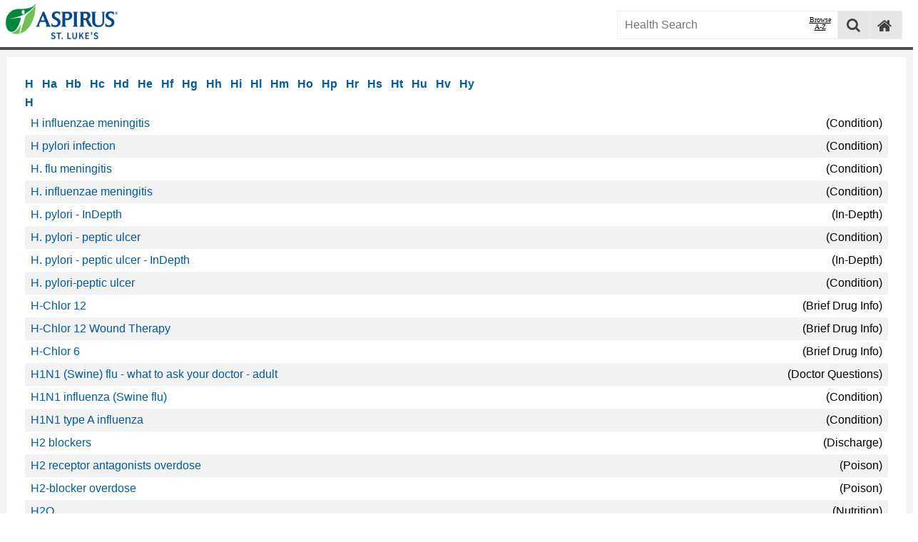

--- FILE ---
content_type: text/html; charset=utf-8
request_url: https://ssl.adam.com/content.aspx?productid=26&pid=26&alpha=h&site=StLukesmedicalcenter.adam.com&login=STLK7926
body_size: 570900
content:
<!DOCTYPE html PUBLIC "-//W3C//DTD XHTML 1.1//EN" "http://www.w3.org/TR/xhtml11/DTD/xhtml11.dtd"><html lang="en" xml:lang="en" xmlns:exsl="https://exslt.org/common" xmlns:ax="https://www.adam.com" xmlns:adam="urn:DataProcessor"><meta http-equiv="x-ua-compatible" content="IE=edge"><head><META http-equiv="Content-Type" content="text/html; charset=utf-8"><script async="async" src="https://www.googletagmanager.com/gtag/js?id=G-6F2H21FGCW"></script><script>
              window.dataLayer = window.dataLayer || [];
              function gtag(){dataLayer.push(arguments);}
              gtag('js', new Date());

              gtag('config', 'G-6F2H21FGCW');
            </script><script async="async" src="https://www.googletagmanager.com/gtag/js?id="></script><script>
              window.dataLayer = window.dataLayer || [];
              function gtag(){dataLayer.push(arguments);}
              gtag('js', new Date());

              gtag('config', '');
            </script><title>Search Index - Alpha: h</title><meta name="Keywords" content=""><script src="../../graphics/global/scripts/jquery-1.9.1.js"> </script><script src="//code.jquery.com/jquery-migrate-1.1.1.js"> </script><script src="//ajax.googleapis.com/ajax/libs/jqueryui/1.10.2/jquery-ui.min.js"> </script><script src="../../graphics/global/scripts/modernizr-2.5.3.min.js"> </script><script src="../../graphics/global/scripts/popeye/jquery.popeye-2.1.js"> </script><script type="text/javascript" src="../../graphics/global/jquery.innerfade.js"> </script><script type="text/javascript" src="../../graphics/global/jcarousel.js"> </script><script src="../../graphics/global/scripts/video_4_12_11.js" type="text/javascript"> </script><script language="javascript" type="text/javascript">
                  function ADAM() { }
                </script><link rel="stylesheet" type="text/css" href="/css/2018/default.css"><script type="text/javascript"><!--
          var Protocol = (("https:" == document.location.protocol) ? "https" : "http");
          var JSLocationSSL='https://sdk.adam.com/javascriptlibraries/';
          var JSLocation='http://sdk.adam.com/javascriptlibraries/';
          if (typeof($) == "undefined")
          {
          document.write(unescape("%3Cscript src='https://ajax.googleapis.com/ajax/libs/jquery/1.9.1/jquery.min.js' type='text/javascript'%3E%3C/script%3E"));
          }

          if (typeof(ADAM$) == "undefined")
          {
          document.write(unescape("%3Cscript src='" + JSLocationSSL + "adamcore.1.0.js' type='text/javascript'%3E%3C/script%3E"));
          }
        --></script><script type="text/javascript" src="https://sdk.adam.com/javascriptlibraries/ContentTracking.js"> </script><script type="text/javascript">
            $(document).ready(function() {
            var previousUrl = document.referrer;
            if(previousUrl == '' || previousUrl == 'null')
            previousUrl = window.location.href;
            
            JsCaptureClient('2018','26','26','200000',previousUrl,'');
            
            });
          </script><meta property="fb:app_id" content=""><meta property="og:image" content="https://ssl.adam.com/graphics/global/FB_adam_default_img.jpg"><meta property="og:type" content="article"><meta property="og:title" content="h"><meta property="og:description" content=""><meta property="og:image:width" content="200"><meta property="og:image:height" content="200"></head><body onload="ADAM()"><article class="ADAMContent"><style type="text/css">      html {        overflow-x: hidden;        overflow-y: auto;      }          .ADAMContent {      min-height : 350px      }      </style><meta charset="utf-8"><meta name="HandheldFriendly" content="True"><meta name="MobileOptimized" content="320"><meta name="viewport" content="width=device-width, initial-scale=1, maximum-scale=1"><meta name="apple-mobile-web-app-capable" content="yes"><meta name="apple-mobile-web-app-status-bar-style" content="black"><link rel="stylesheet" href="//ssl.adam.com/clients/2018/css/styles.css"><script type="text/javascript" src="//ssl.adam.com/clients/2018/js/jquery.tools.min.js"> </script><script type="text/javascript" src="//ssl.adam.com/clients/2018/js/jquery.nivo.slider.js"> </script><script type="text/javascript" src="../../graphics/global/css3-mediaqueries.js"> </script><link rel="stylesheet" href="//ssl.adam.com/clients/2018/css/nivo-slider-theme.css" type="text/css" media="screen"><link rel="stylesheet" href="//ssl.adam.com/clients/2018/css/nivo-slider.css" type="text/css" media="screen"><link rel="stylesheet" href="//ssl.adam.com/clients/2018/css/video-js_4_12_11.css" type="text/css"><link rel="stylesheet" href="//ssl.adam.com/clients/2018/css/layout.css"><script type="text/javascript" src="https://sdk.adam.com/javascriptlibraries/adamcore.1.0.js"> </script><script type="text/javascript" src="https://sdk.adam.com/javascriptlibraries/TypeAheadSearch.js"> </script><script language="javascript"><!--				function ADAMSearchRedirect(queryString)				{				var resultCount = 20;				var queryString = queryString.replace("amp;","");								if (resultCount == '') resultCount = 20;				document.location = 'content.aspx?productid=26&pid=26&gid=000001&site=StLukesmedicalcenter.adam.com&login=STLK7926' + queryString + '&count=' + resultCount;				}				function ADAMDefaultGo()				{				document.location = 'content.aspx?productid=127&gid=200000&site=StLukesmedicalcenter.adam.com&login=STLK7926';				}			--></script><script type="text/javascript">			$(document).ready(function(){			Init_headerGlobal('2018'			,'http://sdk.adam.com/webapi/'			,'//ssl.adam.com/clients/2018/'			,'protocol'			,'en'			);			});		</script><script type="text/javascript" src="../../graphics/global/jquery.innerfade.js"> </script><script type="text/javascript">		  $(document).ready(function() {		  if ($('#images').length) {		  $("a#all-btn").css("cursor", "pointer");		  }		  else { $("a#all-btn").css("cursor", "default"); }		  });	  </script><script language="javascript"><!--         function ADAMChangeResultPage(resultSetPage)        {        var searchScope = 'Article';        var searchInput = "";        if ($('a#all-btn').is('.highlight')) {        searchScope='Article';        }        if ($('a#video-btn').is('.highlight')) {        searchScope='Image';        }        if ($('a#img-btn').is('.highlight')) {        searchScope='News';        }        var Language= "en";        ADAMSearchRedirect('&keyword=' + searchInput + '&searchScope=' + searchScope + '&resultSetPage=' + resultSetPage + '&lang=' + Language);        }        function ADAMNextResultPage() { ADAMChangeResultPage(1 + 1); }        function ADAMPrevResultPage() { ADAMChangeResultPage(1 - 1); }                function ADAMSearchRedirect(queryString)        {        var resultCount = '20';        if (resultCount == '') resultCount = 20;                    document.location = 'content.aspx?productid=26&pid=26&site=StLukesmedicalcenter.adam.com&login=STLK7926' + queryString + '&count=' + resultCount;                  }      --></script><script type="text/javascript">		  $(document).ready(function(){		  ADAMRWDInit('2018',		  'StLukesmedicalcenter.adam.com',		  'https://sdk.adam.com/javascriptlibraries/',		  'http://sdk.adam.com/javascriptlibraries/',		  'protocol',		  'http://sdk.adam.com/webapi/',		  '26',		  '26',		  '200000',		  '',		  'STLK7926',		  '//ssl.adam.com/clients/2018/',		  'Search',		  'en',		  '',		  ''		  );		  });	  </script><div class="ADAM_back_to_top"><a href="#">        BACK <br> TO<br>TOP      </a></div><script type="text/javascript" src="//ssl.adam.com/clients/2018/js/RWD.js"> </script><div id="page"><header id="RWDHeader"><meta name="viewport" content="width=device-width, initial-scale=1, maximum-scale=1"><link href="//maxcdn.bootstrapcdn.com/font-awesome/4.5.0/css/font-awesome.min.css" rel="stylesheet"><link rel="stylesheet" href="/clients/2018/css/RWDSearchHeader.css" type="text/css"><script type="text/javascript" src="/clients/2018/js/RWDSearchHeaderGlobal.js"> </script><script type="text/javascript" src="https://sdk.adam.com/javascriptlibraries/TypeAheadSearch.js"> </script><script language="javascript">
        function ADAMDefaultGoToLandingPage()
        {
        document.location = 'content.aspx?productid=127&gid=200000&site=StLukesmedicalcenter.adam.com&login=STLK7926';
        }
      </script><div id="ADAMbranding"><div class="brandingCss AdamHeader-inner"><div class="logoContainer"><div id="logoContainer-title"><a name="ADAMTop" class="se3logoclick" tabindex="2" title="SmartEngage 3.0" href="content.aspx?productid=127&amp;gid=200000&amp;site=StLukesmedicalcenter.adam.com&amp;login=STLK7926"><img class="Se3LogoImg" src="/clients/2018/img/client-logo.jpg" data-src="/clients/2018/img/client-logo.jpg" alt="SmartEngage"></a></div></div><div id="hm-AdamSearchBox"><a class="search-home-button" onclick="javascript:ADAMDefaultGoToLandingPage('Article');" onMouseOver="javascript:document.getElementsByClassName('search-home-button');" value="" tabindex="10"><span class="fa fa-home" aria-hidden="true"> </span></a><a class="search-submit-button" onclick="javascript:ADAMDefaultSearch('Article');" onMouseOver="javascript:document.getElementsByClassName('search-submit-button');" value="" tabindex="5"><span class="fa fa-search" aria-hidden="true"> </span></a><a class="search-submit-button-opener" href="javascript:void(0)"><span class="fa fa-search" aria-hidden="true"> </span></a><a class="atoz-submit-button" href="#" tabindex="4">Browse A-Z</a><div id="divSearchText"><span class="hm-AdamSearchBoxInner"><input type="text" title="Health Search" placeholder="Health Search" id="txtsearch" onkeypress="javascript:checkEnter(event)" tabindex="3"></span><span class="searchbuttonInner" onclick="javascript:ADAMDefaultSearch('Article');" onMouseOver="javascript:document.getElementsByClassName('searchbuttonInner');" value=""><button class="btn btn-2 btn-2g">Search</button></span><div id="autoSearchTitle"><ul id="autoSearchUL" style="list-style: none;padding-left:0px;text-align: left;"></ul></div></div><div class="browse-a-z-nav" style="display: none;"><div class="browse-a-z-text" style="width:100%">Browse A-Z</div><a class="browse-a-z-click" href="content.aspx?productid=26&amp;pid=26&amp;alpha=a&amp;site=StLukesmedicalcenter.adam.com&amp;login=STLK7926" title="A">A</a><a class="browse-a-z-click" href="content.aspx?productid=26&amp;pid=26&amp;alpha=b&amp;site=StLukesmedicalcenter.adam.com&amp;login=STLK7926" title="B">B</a><a class="browse-a-z-click" href="content.aspx?productid=26&amp;pid=26&amp;alpha=c&amp;site=StLukesmedicalcenter.adam.com&amp;login=STLK7926" title="C">C</a><a class="browse-a-z-click" href="content.aspx?productid=26&amp;pid=26&amp;alpha=d&amp;site=StLukesmedicalcenter.adam.com&amp;login=STLK7926" title="D">D</a><a class="browse-a-z-click" href="content.aspx?productid=26&amp;pid=26&amp;alpha=e&amp;site=StLukesmedicalcenter.adam.com&amp;login=STLK7926" title="E">E</a><a class="browse-a-z-click" href="content.aspx?productid=26&amp;pid=26&amp;alpha=f&amp;site=StLukesmedicalcenter.adam.com&amp;login=STLK7926" title="F">F</a><a class="browse-a-z-click" href="content.aspx?productid=26&amp;pid=26&amp;alpha=g&amp;site=StLukesmedicalcenter.adam.com&amp;login=STLK7926" title="G">G</a><a class="browse-a-z-click" href="content.aspx?productid=26&amp;pid=26&amp;alpha=h&amp;site=StLukesmedicalcenter.adam.com&amp;login=STLK7926" title="H">H</a><a class="browse-a-z-click" href="content.aspx?productid=26&amp;pid=26&amp;alpha=i&amp;site=StLukesmedicalcenter.adam.com&amp;login=STLK7926" title="I">I</a><a class="browse-a-z-click" href="content.aspx?productid=26&amp;pid=26&amp;alpha=j&amp;site=StLukesmedicalcenter.adam.com&amp;login=STLK7926" title="J">J</a><a class="browse-a-z-click" href="content.aspx?productid=26&amp;pid=26&amp;alpha=k&amp;site=StLukesmedicalcenter.adam.com&amp;login=STLK7926" title="K">K</a><a class="browse-a-z-click" href="content.aspx?productid=26&amp;pid=26&amp;alpha=l&amp;site=StLukesmedicalcenter.adam.com&amp;login=STLK7926" title="L">L</a><a class="browse-a-z-click" href="content.aspx?productid=26&amp;pid=26&amp;alpha=m&amp;site=StLukesmedicalcenter.adam.com&amp;login=STLK7926" title="M">M</a><a class="browse-a-z-click" href="content.aspx?productid=26&amp;pid=26&amp;alpha=n&amp;site=StLukesmedicalcenter.adam.com&amp;login=STLK7926" title="N">N</a><a class="browse-a-z-click" href="content.aspx?productid=26&amp;pid=26&amp;alpha=o&amp;site=StLukesmedicalcenter.adam.com&amp;login=STLK7926" title="O">O</a><a class="browse-a-z-click" href="content.aspx?productid=26&amp;pid=26&amp;alpha=p&amp;site=StLukesmedicalcenter.adam.com&amp;login=STLK7926" title="P">P</a><a class="browse-a-z-click" href="content.aspx?productid=26&amp;pid=26&amp;alpha=q&amp;site=StLukesmedicalcenter.adam.com&amp;login=STLK7926" title="Q">Q</a><a class="browse-a-z-click" href="content.aspx?productid=26&amp;pid=26&amp;alpha=r&amp;site=StLukesmedicalcenter.adam.com&amp;login=STLK7926" title="R">R</a><a class="browse-a-z-click" href="content.aspx?productid=26&amp;pid=26&amp;alpha=s&amp;site=StLukesmedicalcenter.adam.com&amp;login=STLK7926" title="S">S</a><a class="browse-a-z-click" href="content.aspx?productid=26&amp;pid=26&amp;alpha=t&amp;site=StLukesmedicalcenter.adam.com&amp;login=STLK7926" title="T">T</a><a class="browse-a-z-click" href="content.aspx?productid=26&amp;pid=26&amp;alpha=u&amp;site=StLukesmedicalcenter.adam.com&amp;login=STLK7926" title="U">U</a><a class="browse-a-z-click" href="content.aspx?productid=26&amp;pid=26&amp;alpha=v&amp;site=StLukesmedicalcenter.adam.com&amp;login=STLK7926" title="V">V</a><a class="browse-a-z-click" href="content.aspx?productid=26&amp;pid=26&amp;alpha=w&amp;site=StLukesmedicalcenter.adam.com&amp;login=STLK7926" title="W">W</a><a class="browse-a-z-click" href="content.aspx?productid=26&amp;pid=26&amp;alpha=x&amp;site=StLukesmedicalcenter.adam.com&amp;login=STLK7926" title="X">X</a><a class="browse-a-z-click" href="content.aspx?productid=26&amp;pid=26&amp;alpha=y&amp;site=StLukesmedicalcenter.adam.com&amp;login=STLK7926" title="Y">Y</a><a class="browse-a-z-click" href="content.aspx?productid=26&amp;pid=26&amp;alpha=z&amp;site=StLukesmedicalcenter.adam.com&amp;login=STLK7926" title="Z">Z</a><a class="browse-a-z-click" title="0 to 9" href="content.aspx?productid=26&amp;pid=26&amp;alpha=0&amp;site=StLukesmedicalcenter.adam.com&amp;login=STLK7926">0-9
                    </a></div></div></div><hr class="ADAMbrandingHR"></div></header><div id="main"><section id="primary-search"><div class="ADAM_inner"><div id="content"><article><a name="ADAMTop"></a><div id="header"><div id="A-Z-index"><a class="ADAM_A-Z-index-26" href="&#xD;              #H">H</a>          <a class="ADAM_A-Z-index-26" href="&#xD;              #Ha">Ha</a>          <a class="ADAM_A-Z-index-26" href="&#xD;              #Hb">Hb</a>          <a class="ADAM_A-Z-index-26" href="&#xD;              #Hc">Hc</a>          <a class="ADAM_A-Z-index-26" href="&#xD;              #Hd">Hd</a>          <a class="ADAM_A-Z-index-26" href="&#xD;              #He">He</a>          <a class="ADAM_A-Z-index-26" href="&#xD;              #Hf">Hf</a>          <a class="ADAM_A-Z-index-26" href="&#xD;              #Hg">Hg</a>          <a class="ADAM_A-Z-index-26" href="&#xD;              #Hh">Hh</a>          <a class="ADAM_A-Z-index-26" href="&#xD;              #Hi">Hi</a>          <a class="ADAM_A-Z-index-26" href="&#xD;              #Hl">Hl</a>          <a class="ADAM_A-Z-index-26" href="&#xD;              #Hm">Hm</a>          <a class="ADAM_A-Z-index-26" href="&#xD;              #Ho">Ho</a>          <a class="ADAM_A-Z-index-26" href="&#xD;              #Hp">Hp</a>          <a class="ADAM_A-Z-index-26" href="&#xD;              #Hr">Hr</a>          <a class="ADAM_A-Z-index-26" href="&#xD;              #Hs">Hs</a>          <a class="ADAM_A-Z-index-26" href="&#xD;              #Ht">Ht</a>          <a class="ADAM_A-Z-index-26" href="&#xD;              #Hu">Hu</a>          <a class="ADAM_A-Z-index-26" href="&#xD;              #Hv">Hv</a>          <a class="ADAM_A-Z-index-26" href="&#xD;              #Hy">Hy</a>          </div></div><h2 id="subTitle"><a id="sub" name="H" class="ADAM_sub">H</a></h2><ul class="ADAM_se-search-results"><li class="even"><a class="ADAM_se-article ADAM_anchor" href="content.aspx?productid=117&amp;isarticlelink=false&amp;pid=1&amp;gid=000612&amp;site=StLukesmedicalcenter.adam.com&amp;login=STLK7926">H influenzae meningitis</a><span class="ADAM_se-article-type"><div class="ADAMTypeFlagText">(Condition)</div></span></li><li class="odd"><a class="ADAM_se-article ADAM_anchor" href="content.aspx?productid=117&amp;isarticlelink=false&amp;pid=1&amp;gid=007715&amp;site=StLukesmedicalcenter.adam.com&amp;login=STLK7926">H pylori infection</a><span class="ADAM_se-article-type"><div class="ADAMTypeFlagText">(Condition)</div></span></li><li class="even"><a class="ADAM_se-article ADAM_anchor" href="content.aspx?productid=117&amp;isarticlelink=false&amp;pid=1&amp;gid=000612&amp;site=StLukesmedicalcenter.adam.com&amp;login=STLK7926">H. flu meningitis</a><span class="ADAM_se-article-type"><div class="ADAMTypeFlagText">(Condition)</div></span></li><li class="odd"><a class="ADAM_se-article ADAM_anchor" href="content.aspx?productid=117&amp;isarticlelink=false&amp;pid=1&amp;gid=000612&amp;site=StLukesmedicalcenter.adam.com&amp;login=STLK7926">H. influenzae meningitis</a><span class="ADAM_se-article-type"><div class="ADAMTypeFlagText">(Condition)</div></span></li><li class="even"><a class="ADAM_se-article ADAM_anchor" href="content.aspx?productid=10&amp;isarticlelink=false&amp;pid=10&amp;gid=000019&amp;site=StLukesmedicalcenter.adam.com&amp;login=STLK7926">H. pylori - InDepth</a><span class="ADAM_se-article-type"><div class="ADAMTypeFlagText">(In-Depth)</div></span></li><li class="odd"><a class="ADAM_se-article ADAM_anchor" href="content.aspx?productid=117&amp;isarticlelink=false&amp;pid=1&amp;gid=000206&amp;site=StLukesmedicalcenter.adam.com&amp;login=STLK7926">H. pylori - peptic ulcer</a><span class="ADAM_se-article-type"><div class="ADAMTypeFlagText">(Condition)</div></span></li><li class="even"><a class="ADAM_se-article ADAM_anchor" href="content.aspx?productid=10&amp;isarticlelink=false&amp;pid=10&amp;gid=000019&amp;site=StLukesmedicalcenter.adam.com&amp;login=STLK7926">H. pylori - peptic ulcer - InDepth</a><span class="ADAM_se-article-type"><div class="ADAMTypeFlagText">(In-Depth)</div></span></li><li class="odd"><a class="ADAM_se-article ADAM_anchor" href="content.aspx?productid=117&amp;isarticlelink=false&amp;pid=1&amp;gid=000206&amp;site=StLukesmedicalcenter.adam.com&amp;login=STLK7926">H. pylori-peptic ulcer</a><span class="ADAM_se-article-type"><div class="ADAMTypeFlagText">(Condition)</div></span></li><li class="even"><a class="ADAM_se-article ADAM_anchor" href="content.aspx?productid=45&amp;isarticlelink=false&amp;pid=45&amp;gid=5567&amp;site=StLukesmedicalcenter.adam.com&amp;login=STLK7926">H-Chlor 12</a><span class="ADAM_se-article-type"><div class="ADAMTypeFlagText">(Brief Drug Info)</div></span></li><li class="odd"><a class="ADAM_se-article ADAM_anchor" href="content.aspx?productid=45&amp;isarticlelink=false&amp;pid=45&amp;gid=5567&amp;site=StLukesmedicalcenter.adam.com&amp;login=STLK7926">H-Chlor 12 Wound Therapy</a><span class="ADAM_se-article-type"><div class="ADAMTypeFlagText">(Brief Drug Info)</div></span></li><li class="even"><a class="ADAM_se-article ADAM_anchor" href="content.aspx?productid=45&amp;isarticlelink=false&amp;pid=45&amp;gid=5567&amp;site=StLukesmedicalcenter.adam.com&amp;login=STLK7926">H-Chlor 6</a><span class="ADAM_se-article-type"><div class="ADAMTypeFlagText">(Brief Drug Info)</div></span></li><li class="odd"><a class="ADAM_se-article ADAM_anchor" href="content.aspx?productid=117&amp;isarticlelink=false&amp;pid=60&amp;gid=000249&amp;site=StLukesmedicalcenter.adam.com&amp;login=STLK7926">H1N1 (Swine) flu - what to ask your doctor - adult</a><span class="ADAM_se-article-type"><div class="ADAMTypeFlagText">(Doctor Questions)</div></span></li><li class="even"><a class="ADAM_se-article ADAM_anchor" href="content.aspx?productid=117&amp;isarticlelink=false&amp;pid=1&amp;gid=007421&amp;site=StLukesmedicalcenter.adam.com&amp;login=STLK7926">H1N1 influenza (Swine flu)</a><span class="ADAM_se-article-type"><div class="ADAMTypeFlagText">(Condition)</div></span></li><li class="odd"><a class="ADAM_se-article ADAM_anchor" href="content.aspx?productid=117&amp;isarticlelink=false&amp;pid=1&amp;gid=007421&amp;site=StLukesmedicalcenter.adam.com&amp;login=STLK7926">H1N1 type A influenza</a><span class="ADAM_se-article-type"><div class="ADAMTypeFlagText">(Condition)</div></span></li><li class="even"><a class="ADAM_se-article ADAM_anchor" href="content.aspx?productid=117&amp;isarticlelink=false&amp;pid=60&amp;gid=000382&amp;site=StLukesmedicalcenter.adam.com&amp;login=STLK7926">H2 blockers</a><span class="ADAM_se-article-type"><div class="ADAMTypeFlagText">(Discharge)</div></span></li><li class="odd"><a class="ADAM_se-article ADAM_anchor" href="content.aspx?productid=117&amp;isarticlelink=false&amp;pid=1&amp;gid=002585&amp;site=StLukesmedicalcenter.adam.com&amp;login=STLK7926">H2 receptor antagonists overdose</a><span class="ADAM_se-article-type"><div class="ADAMTypeFlagText">(Poison)</div></span></li><li class="even"><a class="ADAM_se-article ADAM_anchor" href="content.aspx?productid=117&amp;isarticlelink=false&amp;pid=1&amp;gid=002585&amp;site=StLukesmedicalcenter.adam.com&amp;login=STLK7926">H2-blocker overdose</a><span class="ADAM_se-article-type"><div class="ADAMTypeFlagText">(Poison)</div></span></li><li class="odd"><a class="ADAM_se-article ADAM_anchor" href="content.aspx?productid=117&amp;isarticlelink=false&amp;pid=1&amp;gid=002471&amp;site=StLukesmedicalcenter.adam.com&amp;login=STLK7926">H2O</a><span class="ADAM_se-article-type"><div class="ADAMTypeFlagText">(Nutrition)</div></span></li><li class="even"><a class="ADAM_se-article ADAM_anchor" href="content.aspx?productid=117&amp;isarticlelink=false&amp;pid=1&amp;gid=007263&amp;site=StLukesmedicalcenter.adam.com&amp;login=STLK7926">H5N1</a><span class="ADAM_se-article-type"><div class="ADAMTypeFlagText">(Condition)</div></span></li><li class="odd"><a class="ADAM_se-article ADAM_anchor" href="content.aspx?productid=117&amp;isarticlelink=false&amp;pid=1&amp;gid=007263&amp;site=StLukesmedicalcenter.adam.com&amp;login=STLK7926">H5N2</a><span class="ADAM_se-article-type"><div class="ADAMTypeFlagText">(Condition)</div></span></li><li class="even"><a class="ADAM_se-article ADAM_anchor" href="content.aspx?productid=117&amp;isarticlelink=false&amp;pid=1&amp;gid=007263&amp;site=StLukesmedicalcenter.adam.com&amp;login=STLK7926">H5N8</a><span class="ADAM_se-article-type"><div class="ADAMTypeFlagText">(Condition)</div></span></li><li class="odd"><a class="ADAM_se-article ADAM_anchor" href="content.aspx?productid=117&amp;isarticlelink=false&amp;pid=1&amp;gid=007263&amp;site=StLukesmedicalcenter.adam.com&amp;login=STLK7926">H7N9</a><span class="ADAM_se-article-type"><div class="ADAMTypeFlagText">(Condition)</div></span></li></ul><br><h2 id="subTitle"><a id="sub" name="Ha" class="ADAM_sub">Ha</a></h2><ul class="ADAM_se-search-results"><li class="even"><a class="ADAM_se-article ADAM_anchor" href="content.aspx?productid=45&amp;isarticlelink=false&amp;pid=45&amp;gid=6425&amp;site=StLukesmedicalcenter.adam.com&amp;login=STLK7926">Hadlima PFS</a><span class="ADAM_se-article-type"><div class="ADAMTypeFlagText">(Brief Drug Info)</div></span></li><li class="odd"><a class="ADAM_se-article ADAM_anchor" href="content.aspx?productid=45&amp;isarticlelink=false&amp;pid=45&amp;gid=4762&amp;site=StLukesmedicalcenter.adam.com&amp;login=STLK7926">Hadlima PFS</a><span class="ADAM_se-article-type"><div class="ADAMTypeFlagText">(Brief Drug Info)</div></span></li><li class="even"><a class="ADAM_se-article ADAM_anchor" href="content.aspx?productid=45&amp;isarticlelink=false&amp;pid=45&amp;gid=6425&amp;site=StLukesmedicalcenter.adam.com&amp;login=STLK7926">Hadlima PushTouch Autoinjector</a><span class="ADAM_se-article-type"><div class="ADAMTypeFlagText">(Brief Drug Info)</div></span></li><li class="odd"><a class="ADAM_se-article ADAM_anchor" href="content.aspx?productid=45&amp;isarticlelink=false&amp;pid=45&amp;gid=4762&amp;site=StLukesmedicalcenter.adam.com&amp;login=STLK7926">Hadlima PushTouch Autoinjector</a><span class="ADAM_se-article-type"><div class="ADAMTypeFlagText">(Brief Drug Info)</div></span></li><li class="even"><a class="ADAM_se-article ADAM_anchor" href="content.aspx?productid=117&amp;isarticlelink=false&amp;pid=1&amp;gid=001456&amp;site=StLukesmedicalcenter.adam.com&amp;login=STLK7926">HAE - Hereditary angioedema</a><span class="ADAM_se-article-type"><div class="ADAMTypeFlagText">(Condition)</div></span></li><li class="odd"><a class="ADAM_se-article ADAM_anchor" href="content.aspx?productid=117&amp;isarticlelink=false&amp;pid=1&amp;gid=001456&amp;site=StLukesmedicalcenter.adam.com&amp;login=STLK7926">HAE- Hereditary angioedema</a><span class="ADAM_se-article-type"><div class="ADAMTypeFlagText">(Condition)</div></span></li><li class="even"><a class="ADAM_se-article ADAM_anchor" href="content.aspx?productid=45&amp;isarticlelink=false&amp;pid=45&amp;gid=6026&amp;site=StLukesmedicalcenter.adam.com&amp;login=STLK7926">Haegarda</a><span class="ADAM_se-article-type"><div class="ADAMTypeFlagText">(Brief Drug Info)</div></span></li><li class="odd"><a class="ADAM_se-article ADAM_anchor" href="content.aspx?productid=45&amp;isarticlelink=false&amp;pid=45&amp;gid=1039&amp;site=StLukesmedicalcenter.adam.com&amp;login=STLK7926">Haemophilus B conjugate vaccine (Tetanus toxoid conjugate) (By injection)</a><span class="ADAM_se-article-type"><div class="ADAMTypeFlagText">(Brief Drug Info)</div></span></li><li class="even"><a class="ADAM_se-article ADAM_anchor" href="content.aspx?productid=45&amp;isarticlelink=false&amp;pid=45&amp;gid=5143&amp;site=StLukesmedicalcenter.adam.com&amp;login=STLK7926">Haemophilus B conjugate vaccine/hepatitis B vaccine recombinant (By injection)</a><span class="ADAM_se-article-type"><div class="ADAMTypeFlagText">(Brief Drug Info)</div></span></li><li class="odd"><a class="ADAM_se-article ADAM_anchor" href="content.aspx?productid=117&amp;isarticlelink=false&amp;pid=1&amp;gid=001967&amp;site=StLukesmedicalcenter.adam.com&amp;login=STLK7926">Haemophilus influenza - shots</a><span class="ADAM_se-article-type"><div class="ADAMTypeFlagText">(Special Topic)</div></span></li><li class="even"><a class="ADAM_se-article ADAM_anchor" href="content.aspx?productid=117&amp;isarticlelink=false&amp;pid=1&amp;gid=007597&amp;site=StLukesmedicalcenter.adam.com&amp;login=STLK7926">Haemophilus influenzae type b (Hib) vaccine - what you need to know</a><span class="ADAM_se-article-type"><div class="ADAMTypeFlagText">(Special Topic)</div></span></li><li class="odd"><a class="ADAM_se-article ADAM_anchor" href="content.aspx?productid=117&amp;isarticlelink=false&amp;pid=1&amp;gid=000612&amp;site=StLukesmedicalcenter.adam.com&amp;login=STLK7926">Haemophilus influenzae type b meningitis</a><span class="ADAM_se-article-type"><div class="ADAMTypeFlagText">(Condition)</div></span></li><li class="even"><a class="ADAM_se-article ADAM_anchor" href="content.aspx?productid=117&amp;isarticlelink=false&amp;pid=1&amp;gid=000545&amp;site=StLukesmedicalcenter.adam.com&amp;login=STLK7926">HAF deficiency</a><span class="ADAM_se-article-type"><div class="ADAMTypeFlagText">(Condition)</div></span></li><li class="odd"><a class="ADAM_se-article ADAM_anchor" href="content.aspx?productid=117&amp;isarticlelink=false&amp;pid=1&amp;gid=001613&amp;site=StLukesmedicalcenter.adam.com&amp;login=STLK7926">Hagberg-Santavuori disease</a><span class="ADAM_se-article-type"><div class="ADAMTypeFlagText">(Condition)</div></span></li><li class="even"><a class="ADAM_se-article ADAM_anchor" href="content.aspx?productid=117&amp;isarticlelink=false&amp;pid=1&amp;gid=003681&amp;site=StLukesmedicalcenter.adam.com&amp;login=STLK7926">Hageman factor assay</a><span class="ADAM_se-article-type"><div class="ADAMTypeFlagText">(Medical Test)</div></span></li><li class="odd"><a class="ADAM_se-article ADAM_anchor" href="content.aspx?productid=117&amp;isarticlelink=false&amp;pid=1&amp;gid=000545&amp;site=StLukesmedicalcenter.adam.com&amp;login=STLK7926">Hageman factor deficiency</a><span class="ADAM_se-article-type"><div class="ADAMTypeFlagText">(Condition)</div></span></li><li class="even"><a class="ADAM_se-article ADAM_anchor" href="content.aspx?productid=117&amp;isarticlelink=false&amp;pid=1&amp;gid=000545&amp;site=StLukesmedicalcenter.adam.com&amp;login=STLK7926">Hageman trait</a><span class="ADAM_se-article-type"><div class="ADAMTypeFlagText">(Condition)</div></span></li><li class="odd"><a class="ADAM_se-article ADAM_anchor" href="content.aspx?productid=45&amp;isarticlelink=false&amp;pid=45&amp;gid=4781&amp;site=StLukesmedicalcenter.adam.com&amp;login=STLK7926">Hailey 1.5/30</a><span class="ADAM_se-article-type"><div class="ADAMTypeFlagText">(Brief Drug Info)</div></span></li><li class="even"><a class="ADAM_se-article ADAM_anchor" href="content.aspx?productid=45&amp;isarticlelink=false&amp;pid=45&amp;gid=4781&amp;site=StLukesmedicalcenter.adam.com&amp;login=STLK7926">Hailey 24 Fe</a><span class="ADAM_se-article-type"><div class="ADAMTypeFlagText">(Brief Drug Info)</div></span></li><li class="odd"><a class="ADAM_se-article ADAM_anchor" href="content.aspx?productid=45&amp;isarticlelink=false&amp;pid=45&amp;gid=4781&amp;site=StLukesmedicalcenter.adam.com&amp;login=STLK7926">Hailey Fe 1.5/30</a><span class="ADAM_se-article-type"><div class="ADAMTypeFlagText">(Brief Drug Info)</div></span></li><li class="even"><a class="ADAM_se-article ADAM_anchor" href="content.aspx?productid=117&amp;isarticlelink=false&amp;pid=1&amp;gid=003245&amp;site=StLukesmedicalcenter.adam.com&amp;login=STLK7926">Hair - dry</a><span class="ADAM_se-article-type"><div class="ADAMTypeFlagText">(Symptoms)</div></span></li><li class="odd"><a class="ADAM_se-article ADAM_anchor" href="content.aspx?productid=117&amp;isarticlelink=false&amp;pid=1&amp;gid=007622&amp;site=StLukesmedicalcenter.adam.com&amp;login=STLK7926">Hair - excessive (women)</a><span class="ADAM_se-article-type"><div class="ADAMTypeFlagText">(Condition)</div></span></li><li class="even"><a class="ADAM_se-article ADAM_anchor" href="content.aspx?productid=117&amp;isarticlelink=false&amp;pid=1&amp;gid=002042&amp;site=StLukesmedicalcenter.adam.com&amp;login=STLK7926">Hair - oily</a><span class="ADAM_se-article-type"><div class="ADAMTypeFlagText">(Special Topic)</div></span></li><li class="odd"><a class="ADAM_se-article ADAM_anchor" href="content.aspx?productid=117&amp;isarticlelink=false&amp;pid=1&amp;gid=007622&amp;site=StLukesmedicalcenter.adam.com&amp;login=STLK7926">Hair - women - excessive or unwanted</a><span class="ADAM_se-article-type"><div class="ADAMTypeFlagText">(Condition)</div></span></li><li class="even"><a class="ADAM_se-article ADAM_anchor" href="content.aspx?productid=117&amp;isarticlelink=false&amp;pid=1&amp;gid=002702&amp;site=StLukesmedicalcenter.adam.com&amp;login=STLK7926">Hair bleach poisoning</a><span class="ADAM_se-article-type"><div class="ADAMTypeFlagText">(Poison)</div></span></li><li class="odd"><a class="ADAM_se-article ADAM_anchor" href="content.aspx?productid=117&amp;isarticlelink=false&amp;pid=1&amp;gid=001449&amp;site=StLukesmedicalcenter.adam.com&amp;login=STLK7926">Hair breakage</a><span class="ADAM_se-article-type"><div class="ADAMTypeFlagText">(Condition)</div></span></li><li class="even"><a class="ADAM_se-article ADAM_anchor" href="content.aspx?productid=107&amp;isarticlelink=false&amp;pid=33&amp;gid=000071&amp;site=StLukesmedicalcenter.adam.com&amp;login=STLK7926">Hair disorders</a><span class="ADAM_se-article-type"><div class="ADAMTypeFlagText">(Alt. Medicine)</div></span></li><li class="odd"><a class="ADAM_se-article ADAM_anchor" href="content.aspx?productid=117&amp;isarticlelink=false&amp;pid=1&amp;gid=002703&amp;site=StLukesmedicalcenter.adam.com&amp;login=STLK7926">Hair dye poisoning</a><span class="ADAM_se-article-type"><div class="ADAMTypeFlagText">(Poison)</div></span></li><li class="even"><a class="ADAM_se-article ADAM_anchor" href="content.aspx?productid=107&amp;isarticlelink=false&amp;pid=33&amp;gid=000081&amp;site=StLukesmedicalcenter.adam.com&amp;login=STLK7926">Hair growth - excessive</a><span class="ADAM_se-article-type"><div class="ADAMTypeFlagText">(Alt. Medicine)</div></span></li><li class="odd"><a class="ADAM_se-article ADAM_anchor" href="content.aspx?productid=117&amp;isarticlelink=false&amp;pid=1&amp;gid=002702&amp;site=StLukesmedicalcenter.adam.com&amp;login=STLK7926">Hair lightener poisoning</a><span class="ADAM_se-article-type"><div class="ADAMTypeFlagText">(Poison)</div></span></li><li class="even"><a class="ADAM_se-article ADAM_anchor" href="content.aspx?productid=117&amp;isarticlelink=false&amp;pid=1&amp;gid=003246&amp;site=StLukesmedicalcenter.adam.com&amp;login=STLK7926">Hair loss</a><span class="ADAM_se-article-type"><div class="ADAMTypeFlagText">(Symptoms)</div></span></li><li class="odd"><a class="ADAM_se-article ADAM_anchor" href="content.aspx?productid=107&amp;isarticlelink=false&amp;pid=33&amp;gid=000004&amp;site=StLukesmedicalcenter.adam.com&amp;login=STLK7926">Hair loss</a><span class="ADAM_se-article-type"><div class="ADAMTypeFlagText">(Alt. Medicine)</div></span></li><li class="even"><a class="ADAM_se-article ADAM_anchor" href="content.aspx?productid=117&amp;isarticlelink=false&amp;pid=1&amp;gid=001450&amp;site=StLukesmedicalcenter.adam.com&amp;login=STLK7926">Hair loss - patchy</a><span class="ADAM_se-article-type"><div class="ADAMTypeFlagText">(Condition)</div></span></li><li class="odd"><a class="ADAM_se-article ADAM_anchor" href="content.aspx?productid=117&amp;isarticlelink=false&amp;pid=1&amp;gid=001177&amp;site=StLukesmedicalcenter.adam.com&amp;login=STLK7926">Hair loss in men</a><span class="ADAM_se-article-type"><div class="ADAMTypeFlagText">(Condition)</div></span></li><li class="even"><a class="ADAM_se-article ADAM_anchor" href="content.aspx?productid=117&amp;isarticlelink=false&amp;pid=1&amp;gid=001173&amp;site=StLukesmedicalcenter.adam.com&amp;login=STLK7926">Hair loss in women</a><span class="ADAM_se-article-type"><div class="ADAMTypeFlagText">(Condition)</div></span></li><li class="odd"><a class="ADAM_se-article ADAM_anchor" href="content.aspx?productid=117&amp;isarticlelink=false&amp;pid=1&amp;gid=007205&amp;site=StLukesmedicalcenter.adam.com&amp;login=STLK7926">Hair plugs</a><span class="ADAM_se-article-type"><div class="ADAMTypeFlagText">(Surgery)</div></span></li><li class="even"><a class="ADAM_se-article ADAM_anchor" href="content.aspx?productid=45&amp;isarticlelink=false&amp;pid=45&amp;gid=0258&amp;site=StLukesmedicalcenter.adam.com&amp;login=STLK7926">Hair Regrowth Treatment For Men</a><span class="ADAM_se-article-type"><div class="ADAMTypeFlagText">(Brief Drug Info)</div></span></li><li class="odd"><a class="ADAM_se-article ADAM_anchor" href="content.aspx?productid=45&amp;isarticlelink=false&amp;pid=45&amp;gid=0258&amp;site=StLukesmedicalcenter.adam.com&amp;login=STLK7926">Hair Regrowth Treatment For Women</a><span class="ADAM_se-article-type"><div class="ADAMTypeFlagText">(Brief Drug Info)</div></span></li><li class="even"><a class="ADAM_se-article ADAM_anchor" href="content.aspx?productid=117&amp;isarticlelink=false&amp;pid=1&amp;gid=002697&amp;site=StLukesmedicalcenter.adam.com&amp;login=STLK7926">Hair removal agents poisoning</a><span class="ADAM_se-article-type"><div class="ADAMTypeFlagText">(Poison)</div></span></li><li class="odd"><a class="ADAM_se-article ADAM_anchor" href="content.aspx?productid=117&amp;isarticlelink=false&amp;pid=1&amp;gid=007205&amp;site=StLukesmedicalcenter.adam.com&amp;login=STLK7926">Hair replacement</a><span class="ADAM_se-article-type"><div class="ADAMTypeFlagText">(Surgery)</div></span></li><li class="even"><a class="ADAM_se-article ADAM_anchor" href="content.aspx?productid=117&amp;isarticlelink=false&amp;pid=1&amp;gid=007205&amp;site=StLukesmedicalcenter.adam.com&amp;login=STLK7926">Hair restoration</a><span class="ADAM_se-article-type"><div class="ADAMTypeFlagText">(Surgery)</div></span></li><li class="odd"><a class="ADAM_se-article ADAM_anchor" href="content.aspx?productid=117&amp;isarticlelink=false&amp;pid=1&amp;gid=001449&amp;site=StLukesmedicalcenter.adam.com&amp;login=STLK7926">Hair shaft fracture</a><span class="ADAM_se-article-type"><div class="ADAMTypeFlagText">(Condition)</div></span></li><li class="even"><a class="ADAM_se-article ADAM_anchor" href="content.aspx?productid=117&amp;isarticlelink=false&amp;pid=1&amp;gid=002705&amp;site=StLukesmedicalcenter.adam.com&amp;login=STLK7926">Hair spray poisoning</a><span class="ADAM_se-article-type"><div class="ADAMTypeFlagText">(Poison)</div></span></li><li class="odd"><a class="ADAM_se-article ADAM_anchor" href="content.aspx?productid=117&amp;isarticlelink=false&amp;pid=1&amp;gid=002706&amp;site=StLukesmedicalcenter.adam.com&amp;login=STLK7926">Hair straightener poisoning</a><span class="ADAM_se-article-type"><div class="ADAMTypeFlagText">(Poison)</div></span></li><li class="even"><a class="ADAM_se-article ADAM_anchor" href="content.aspx?productid=117&amp;isarticlelink=false&amp;pid=1&amp;gid=002703&amp;site=StLukesmedicalcenter.adam.com&amp;login=STLK7926">Hair tint poisoning</a><span class="ADAM_se-article-type"><div class="ADAMTypeFlagText">(Poison)</div></span></li><li class="odd"><a class="ADAM_se-article ADAM_anchor" href="content.aspx?productid=117&amp;isarticlelink=false&amp;pid=1&amp;gid=002707&amp;site=StLukesmedicalcenter.adam.com&amp;login=STLK7926">Hair tonic poisoning</a><span class="ADAM_se-article-type"><div class="ADAMTypeFlagText">(Poison)</div></span></li><li class="even"><a class="ADAM_se-article ADAM_anchor" href="content.aspx?productid=117&amp;isarticlelink=false&amp;pid=1&amp;gid=007205&amp;site=StLukesmedicalcenter.adam.com&amp;login=STLK7926">Hair transplant</a><span class="ADAM_se-article-type"><div class="ADAMTypeFlagText">(Surgery)</div></span></li><li class="odd"><a class="ADAM_se-article ADAM_anchor" href="content.aspx?productid=117&amp;isarticlelink=false&amp;pid=1&amp;gid=001582&amp;site=StLukesmedicalcenter.adam.com&amp;login=STLK7926">Hairball</a><span class="ADAM_se-article-type"><div class="ADAMTypeFlagText">(Condition)</div></span></li><li class="even"><a class="ADAM_se-article ADAM_anchor" href="content.aspx?productid=117&amp;isarticlelink=false&amp;pid=1&amp;gid=000592&amp;site=StLukesmedicalcenter.adam.com&amp;login=STLK7926">Hairy cell leukemia</a><span class="ADAM_se-article-type"><div class="ADAMTypeFlagText">(Condition)</div></span></li><li class="odd"><a class="ADAM_se-article ADAM_anchor" href="content.aspx?productid=117&amp;isarticlelink=false&amp;pid=1&amp;gid=001046&amp;site=StLukesmedicalcenter.adam.com&amp;login=STLK7926">Hairy leukoplakia</a><span class="ADAM_se-article-type"><div class="ADAMTypeFlagText">(Condition)</div></span></li><li class="even"><a class="ADAM_se-article ADAM_anchor" href="content.aspx?productid=117&amp;isarticlelink=false&amp;pid=1&amp;gid=000828&amp;site=StLukesmedicalcenter.adam.com&amp;login=STLK7926">Hairy nevus</a><span class="ADAM_se-article-type"><div class="ADAMTypeFlagText">(Condition)</div></span></li><li class="odd"><a class="ADAM_se-article ADAM_anchor" href="content.aspx?productid=45&amp;isarticlelink=false&amp;pid=45&amp;gid=5813&amp;site=StLukesmedicalcenter.adam.com&amp;login=STLK7926">Halaven</a><span class="ADAM_se-article-type"><div class="ADAMTypeFlagText">(Brief Drug Info)</div></span></li><li class="even"><a class="ADAM_se-article ADAM_anchor" href="content.aspx?productid=45&amp;isarticlelink=false&amp;pid=45&amp;gid=0406&amp;site=StLukesmedicalcenter.adam.com&amp;login=STLK7926">Halcion</a><span class="ADAM_se-article-type"><div class="ADAMTypeFlagText">(Brief Drug Info)</div></span></li><li class="odd"><a class="ADAM_se-article ADAM_anchor" href="content.aspx?productid=45&amp;isarticlelink=false&amp;pid=45&amp;gid=0183&amp;site=StLukesmedicalcenter.adam.com&amp;login=STLK7926">Halcion</a><span class="ADAM_se-article-type"><div class="ADAMTypeFlagText">(Brief Drug Info)</div></span></li><li class="even"><a class="ADAM_se-article ADAM_anchor" href="content.aspx?productid=45&amp;isarticlelink=false&amp;pid=45&amp;gid=0662&amp;site=StLukesmedicalcenter.adam.com&amp;login=STLK7926">Haldol Decanoate</a><span class="ADAM_se-article-type"><div class="ADAMTypeFlagText">(Brief Drug Info)</div></span></li><li class="odd"><a class="ADAM_se-article ADAM_anchor" href="content.aspx?productid=117&amp;isarticlelink=false&amp;pid=1&amp;gid=003058&amp;site=StLukesmedicalcenter.adam.com&amp;login=STLK7926">Halitosis</a><span class="ADAM_se-article-type"><div class="ADAMTypeFlagText">(Symptoms)</div></span></li><li class="even"><a class="ADAM_se-article ADAM_anchor" href="content.aspx?productid=117&amp;isarticlelink=false&amp;pid=1&amp;gid=001225&amp;site=StLukesmedicalcenter.adam.com&amp;login=STLK7926">Hallervorden-Spatz disease</a><span class="ADAM_se-article-type"><div class="ADAMTypeFlagText">(Condition)</div></span></li><li class="odd"><a class="ADAM_se-article ADAM_anchor" href="content.aspx?productid=45&amp;isarticlelink=false&amp;pid=45&amp;gid=5256&amp;site=StLukesmedicalcenter.adam.com&amp;login=STLK7926">Halls</a><span class="ADAM_se-article-type"><div class="ADAMTypeFlagText">(Brief Drug Info)</div></span></li><li class="even"><a class="ADAM_se-article ADAM_anchor" href="content.aspx?productid=117&amp;isarticlelink=false&amp;pid=1&amp;gid=003258&amp;site=StLukesmedicalcenter.adam.com&amp;login=STLK7926">Hallucinations</a><span class="ADAM_se-article-type"><div class="ADAMTypeFlagText">(Symptoms)</div></span></li><li class="odd"><a class="ADAM_se-article ADAM_anchor" href="content.aspx?productid=117&amp;isarticlelink=false&amp;pid=60&amp;gid=000795&amp;site=StLukesmedicalcenter.adam.com&amp;login=STLK7926">Hallucinogen - LSD</a><span class="ADAM_se-article-type"><div class="ADAMTypeFlagText">(Special Topic)</div></span></li><li class="even"><a class="ADAM_se-article ADAM_anchor" href="content.aspx?productid=117&amp;isarticlelink=false&amp;pid=1&amp;gid=001945&amp;site=StLukesmedicalcenter.adam.com&amp;login=STLK7926">Hallucinogen abuse</a><span class="ADAM_se-article-type"><div class="ADAMTypeFlagText">(Special Topic)</div></span></li><li class="odd"><a class="ADAM_se-article ADAM_anchor" href="content.aspx?productid=117&amp;isarticlelink=false&amp;pid=1&amp;gid=001522&amp;site=StLukesmedicalcenter.adam.com&amp;login=STLK7926">Hallucinogen use</a><span class="ADAM_se-article-type"><div class="ADAMTypeFlagText">(Condition)</div></span></li><li class="even"><a class="ADAM_se-article ADAM_anchor" href="content.aspx?productid=117&amp;isarticlelink=false&amp;pid=1&amp;gid=001231&amp;site=StLukesmedicalcenter.adam.com&amp;login=STLK7926">Hallux valgus</a><span class="ADAM_se-article-type"><div class="ADAMTypeFlagText">(Condition)</div></span></li><li class="odd"><a class="ADAM_se-article ADAM_anchor" href="content.aspx?productid=117&amp;isarticlelink=false&amp;pid=1&amp;gid=002962&amp;site=StLukesmedicalcenter.adam.com&amp;login=STLK7926">Hallux valgus correction</a><span class="ADAM_se-article-type"><div class="ADAMTypeFlagText">(Surgery)</div></span></li><li class="even"><a class="ADAM_se-article ADAM_anchor" href="content.aspx?productid=117&amp;isarticlelink=false&amp;pid=60&amp;gid=000191&amp;site=StLukesmedicalcenter.adam.com&amp;login=STLK7926">Hallux valgus correction - discharge</a><span class="ADAM_se-article-type"><div class="ADAMTypeFlagText">(Discharge)</div></span></li><li class="odd"><a class="ADAM_se-article ADAM_anchor" href="content.aspx?productid=117&amp;isarticlelink=false&amp;pid=60&amp;gid=000688&amp;site=StLukesmedicalcenter.adam.com&amp;login=STLK7926">Halo brace - aftercare</a><span class="ADAM_se-article-type"><div class="ADAMTypeFlagText">(Self-Care)</div></span></li><li class="even"><a class="ADAM_se-article ADAM_anchor" href="content.aspx?productid=117&amp;isarticlelink=false&amp;pid=60&amp;gid=000799&amp;site=StLukesmedicalcenter.adam.com&amp;login=STLK7926">Halo brace - child</a><span class="ADAM_se-article-type"><div class="ADAMTypeFlagText">(Self-Care)</div></span></li><li class="odd"><a class="ADAM_se-article ADAM_anchor" href="content.aspx?productid=117&amp;isarticlelink=false&amp;pid=60&amp;gid=000799&amp;site=StLukesmedicalcenter.adam.com&amp;login=STLK7926">Halo orthosis</a><span class="ADAM_se-article-type"><div class="ADAMTypeFlagText">(Self-Care)</div></span></li><li class="even"><a class="ADAM_se-article ADAM_anchor" href="content.aspx?productid=117&amp;isarticlelink=false&amp;pid=60&amp;gid=000688&amp;site=StLukesmedicalcenter.adam.com&amp;login=STLK7926">Halo orthosis</a><span class="ADAM_se-article-type"><div class="ADAMTypeFlagText">(Self-Care)</div></span></li><li class="odd"><a class="ADAM_se-article ADAM_anchor" href="content.aspx?productid=117&amp;isarticlelink=false&amp;pid=60&amp;gid=000688&amp;site=StLukesmedicalcenter.adam.com&amp;login=STLK7926">Halo orthosis - aftercare</a><span class="ADAM_se-article-type"><div class="ADAMTypeFlagText">(Self-Care)</div></span></li><li class="even"><a class="ADAM_se-article ADAM_anchor" href="content.aspx?productid=117&amp;isarticlelink=false&amp;pid=60&amp;gid=000799&amp;site=StLukesmedicalcenter.adam.com&amp;login=STLK7926">Halo orthosis - child, Halo ring - child, Halo vest - child</a><span class="ADAM_se-article-type"><div class="ADAMTypeFlagText">(Self-Care)</div></span></li><li class="odd"><a class="ADAM_se-article ADAM_anchor" href="content.aspx?productid=117&amp;isarticlelink=false&amp;pid=60&amp;gid=000688&amp;site=StLukesmedicalcenter.adam.com&amp;login=STLK7926">Halo ring</a><span class="ADAM_se-article-type"><div class="ADAMTypeFlagText">(Self-Care)</div></span></li><li class="even"><a class="ADAM_se-article ADAM_anchor" href="content.aspx?productid=117&amp;isarticlelink=false&amp;pid=60&amp;gid=000688&amp;site=StLukesmedicalcenter.adam.com&amp;login=STLK7926">Halo vest</a><span class="ADAM_se-article-type"><div class="ADAMTypeFlagText">(Self-Care)</div></span></li><li class="odd"><a class="ADAM_se-article ADAM_anchor" href="content.aspx?productid=45&amp;isarticlelink=false&amp;pid=45&amp;gid=1154&amp;site=StLukesmedicalcenter.adam.com&amp;login=STLK7926">Halobetasol (On the skin)</a><span class="ADAM_se-article-type"><div class="ADAMTypeFlagText">(Brief Drug Info)</div></span></li><li class="even"><a class="ADAM_se-article ADAM_anchor" href="content.aspx?productid=45&amp;isarticlelink=false&amp;pid=45&amp;gid=6409&amp;site=StLukesmedicalcenter.adam.com&amp;login=STLK7926">Halobetasol/tazarotene (On the skin)</a><span class="ADAM_se-article-type"><div class="ADAMTypeFlagText">(Brief Drug Info)</div></span></li><li class="odd"><a class="ADAM_se-article ADAM_anchor" href="content.aspx?productid=45&amp;isarticlelink=false&amp;pid=45&amp;gid=1179&amp;site=StLukesmedicalcenter.adam.com&amp;login=STLK7926">Haloette</a><span class="ADAM_se-article-type"><div class="ADAMTypeFlagText">(Brief Drug Info)</div></span></li><li class="even"><a class="ADAM_se-article ADAM_anchor" href="content.aspx?productid=45&amp;isarticlelink=false&amp;pid=45&amp;gid=0897&amp;site=StLukesmedicalcenter.adam.com&amp;login=STLK7926">Halofantrine (By mouth)</a><span class="ADAM_se-article-type"><div class="ADAMTypeFlagText">(Brief Drug Info)</div></span></li><li class="odd"><a class="ADAM_se-article ADAM_anchor" href="content.aspx?productid=45&amp;isarticlelink=false&amp;pid=45&amp;gid=0662&amp;site=StLukesmedicalcenter.adam.com&amp;login=STLK7926">Haloperidol (By injection)</a><span class="ADAM_se-article-type"><div class="ADAMTypeFlagText">(Brief Drug Info)</div></span></li><li class="even"><a class="ADAM_se-article ADAM_anchor" href="content.aspx?productid=45&amp;isarticlelink=false&amp;pid=45&amp;gid=5544&amp;site=StLukesmedicalcenter.adam.com&amp;login=STLK7926">Haloperidol (By mouth)</a><span class="ADAM_se-article-type"><div class="ADAMTypeFlagText">(Brief Drug Info)</div></span></li><li class="odd"><a class="ADAM_se-article ADAM_anchor" href="content.aspx?productid=45&amp;isarticlelink=false&amp;pid=45&amp;gid=0662&amp;site=StLukesmedicalcenter.adam.com&amp;login=STLK7926">Haloperidol Decanoate Novaplus</a><span class="ADAM_se-article-type"><div class="ADAMTypeFlagText">(Brief Drug Info)</div></span></li><li class="even"><a class="ADAM_se-article ADAM_anchor" href="content.aspx?productid=117&amp;isarticlelink=false&amp;pid=1&amp;gid=001613&amp;site=StLukesmedicalcenter.adam.com&amp;login=STLK7926">Haltia-Santavuori disease</a><span class="ADAM_se-article-type"><div class="ADAMTypeFlagText">(Condition)</div></span></li><li class="odd"><a class="ADAM_se-article ADAM_anchor" href="content.aspx?productid=117&amp;isarticlelink=false&amp;pid=1&amp;gid=000296&amp;site=StLukesmedicalcenter.adam.com&amp;login=STLK7926">Hamburger disease</a><span class="ADAM_se-article-type"><div class="ADAMTypeFlagText">(Condition)</div></span></li><li class="even"><a class="ADAM_se-article ADAM_anchor" href="content.aspx?productid=117&amp;isarticlelink=false&amp;pid=1&amp;gid=001235&amp;site=StLukesmedicalcenter.adam.com&amp;login=STLK7926">Hammer toe</a><span class="ADAM_se-article-type"><div class="ADAMTypeFlagText">(Condition)</div></span></li><li class="odd"><a class="ADAM_se-article ADAM_anchor" href="content.aspx?productid=117&amp;isarticlelink=false&amp;pid=1&amp;gid=007559&amp;site=StLukesmedicalcenter.adam.com&amp;login=STLK7926">Hammer toe repair</a><span class="ADAM_se-article-type"><div class="ADAMTypeFlagText">(Surgery)</div></span></li><li class="even"><a class="ADAM_se-article ADAM_anchor" href="content.aspx?productid=117&amp;isarticlelink=false&amp;pid=60&amp;gid=000575&amp;site=StLukesmedicalcenter.adam.com&amp;login=STLK7926">Hammer toe repair - discharge</a><span class="ADAM_se-article-type"><div class="ADAMTypeFlagText">(Discharge)</div></span></li><li class="odd"><a class="ADAM_se-article ADAM_anchor" href="content.aspx?productid=10&amp;isarticlelink=false&amp;pid=10&amp;gid=000061&amp;site=StLukesmedicalcenter.adam.com&amp;login=STLK7926">Hammertoe - InDepth</a><span class="ADAM_se-article-type"><div class="ADAMTypeFlagText">(In-Depth)</div></span></li><li class="even"><a class="ADAM_se-article ADAM_anchor" href="content.aspx?productid=117&amp;isarticlelink=false&amp;pid=60&amp;gid=000551&amp;site=StLukesmedicalcenter.adam.com&amp;login=STLK7926">Hamstring strain - aftercare</a><span class="ADAM_se-article-type"><div class="ADAMTypeFlagText">(Self-Care)</div></span></li><li class="odd"><a class="ADAM_se-article ADAM_anchor" href="content.aspx?productid=117&amp;isarticlelink=false&amp;pid=1&amp;gid=002941&amp;site=StLukesmedicalcenter.adam.com&amp;login=STLK7926">Hand assisted bowel surgery</a><span class="ADAM_se-article-type"><div class="ADAMTypeFlagText">(Surgery)</div></span></li><li class="even"><a class="ADAM_se-article ADAM_anchor" href="content.aspx?productid=117&amp;isarticlelink=false&amp;pid=60&amp;gid=000151&amp;site=StLukesmedicalcenter.adam.com&amp;login=STLK7926">Hand assisted bowel surgery - discharge</a><span class="ADAM_se-article-type"><div class="ADAMTypeFlagText">(Discharge)</div></span></li><li class="odd"><a class="ADAM_se-article ADAM_anchor" href="content.aspx?productid=117&amp;isarticlelink=false&amp;pid=1&amp;gid=002708&amp;site=StLukesmedicalcenter.adam.com&amp;login=STLK7926">Hand cream poisoning</a><span class="ADAM_se-article-type"><div class="ADAMTypeFlagText">(Poison)</div></span></li><li class="even"><a class="ADAM_se-article ADAM_anchor" href="content.aspx?productid=117&amp;isarticlelink=false&amp;pid=60&amp;gid=000552&amp;site=StLukesmedicalcenter.adam.com&amp;login=STLK7926">Hand fracture - aftercare</a><span class="ADAM_se-article-type"><div class="ADAMTypeFlagText">(Self-Care)</div></span></li><li class="odd"><a class="ADAM_se-article ADAM_anchor" href="content.aspx?productid=117&amp;isarticlelink=false&amp;pid=1&amp;gid=002708&amp;site=StLukesmedicalcenter.adam.com&amp;login=STLK7926">Hand lotion poisoning</a><span class="ADAM_se-article-type"><div class="ADAMTypeFlagText">(Poison)</div></span></li><li class="even"><a class="ADAM_se-article ADAM_anchor" href="content.aspx?productid=117&amp;isarticlelink=false&amp;pid=1&amp;gid=003194&amp;site=StLukesmedicalcenter.adam.com&amp;login=STLK7926">Hand or foot spasms</a><span class="ADAM_se-article-type"><div class="ADAMTypeFlagText">(Symptoms)</div></span></li><li class="odd"><a class="ADAM_se-article ADAM_anchor" href="content.aspx?productid=117&amp;isarticlelink=false&amp;pid=1&amp;gid=003194&amp;site=StLukesmedicalcenter.adam.com&amp;login=STLK7926">Hand spasm</a><span class="ADAM_se-article-type"><div class="ADAMTypeFlagText">(Symptoms)</div></span></li><li class="even"><a class="ADAM_se-article ADAM_anchor" href="content.aspx?productid=117&amp;isarticlelink=false&amp;pid=1&amp;gid=003194&amp;site=StLukesmedicalcenter.adam.com&amp;login=STLK7926">Hand spasms</a><span class="ADAM_se-article-type"><div class="ADAMTypeFlagText">(Symptoms)</div></span></li><li class="odd"><a class="ADAM_se-article ADAM_anchor" href="content.aspx?productid=117&amp;isarticlelink=false&amp;pid=1&amp;gid=003192&amp;site=StLukesmedicalcenter.adam.com&amp;login=STLK7926">Hand tremor</a><span class="ADAM_se-article-type"><div class="ADAMTypeFlagText">(Symptoms)</div></span></li><li class="odd"><a class="ADAM_se-article ADAM_anchor" href="content.aspx?productid=117&amp;isarticlelink=false&amp;pid=60&amp;gid=000972&amp;site=StLukesmedicalcenter.adam.com&amp;login=STLK7926">Hand washing</a><span class="ADAM_se-article-type"><div class="ADAMTypeFlagText">(Special Topic)</div></span></li><li class="odd"><a class="ADAM_se-article ADAM_anchor" href="content.aspx?productid=117&amp;isarticlelink=false&amp;pid=1&amp;gid=003811&amp;site=StLukesmedicalcenter.adam.com&amp;login=STLK7926">Hand x-ray</a><span class="ADAM_se-article-type"><div class="ADAMTypeFlagText">(Medical Test)</div></span></li><li class="even"><a class="ADAM_se-article ADAM_anchor" href="content.aspx?productid=117&amp;isarticlelink=false&amp;pid=1&amp;gid=000965&amp;site=StLukesmedicalcenter.adam.com&amp;login=STLK7926">Hand-foot-mouth disease</a><span class="ADAM_se-article-type"><div class="ADAMTypeFlagText">(Condition)</div></span></li><li class="odd"><a class="ADAM_se-article ADAM_anchor" href="content.aspx?productid=117&amp;isarticlelink=false&amp;pid=1&amp;gid=000068&amp;site=StLukesmedicalcenter.adam.com&amp;login=STLK7926">Hand-Schuller-Christian disease</a><span class="ADAM_se-article-type"><div class="ADAMTypeFlagText">(Condition)</div></span></li><li class="even"><a class="ADAM_se-article ADAM_anchor" href="content.aspx?productid=117&amp;isarticlelink=false&amp;pid=60&amp;gid=000972&amp;site=StLukesmedicalcenter.adam.com&amp;login=STLK7926">Hand-washing</a><span class="ADAM_se-article-type"><div class="ADAMTypeFlagText">(Special Topic)</div></span></li><li class="odd"><a class="ADAM_se-article ADAM_anchor" href="content.aspx?productid=117&amp;isarticlelink=false&amp;pid=60&amp;gid=000444&amp;site=StLukesmedicalcenter.adam.com&amp;login=STLK7926">Handling sharps and needles</a><span class="ADAM_se-article-type"><div class="ADAMTypeFlagText">(Special Topic)</div></span></li><li class="even"><a class="ADAM_se-article ADAM_anchor" href="content.aspx?productid=117&amp;isarticlelink=false&amp;pid=1&amp;gid=002035&amp;site=StLukesmedicalcenter.adam.com&amp;login=STLK7926">Hands - chapped and dry</a><span class="ADAM_se-article-type"><div class="ADAMTypeFlagText">(Special Topic)</div></span></li><li class="odd"><a class="ADAM_se-article ADAM_anchor" href="content.aspx?productid=45&amp;isarticlelink=false&amp;pid=45&amp;gid=1005&amp;site=StLukesmedicalcenter.adam.com&amp;login=STLK7926">Handshield</a><span class="ADAM_se-article-type"><div class="ADAMTypeFlagText">(Brief Drug Info)</div></span></li><li class="odd"><a class="ADAM_se-article ADAM_anchor" href="content.aspx?productid=117&amp;isarticlelink=false&amp;pid=60&amp;gid=000972&amp;site=StLukesmedicalcenter.adam.com&amp;login=STLK7926">Handwashing</a><span class="ADAM_se-article-type"><div class="ADAMTypeFlagText">(Special Topic)</div></span></li><li class="odd"><a class="ADAM_se-article ADAM_anchor" href="content.aspx?productid=117&amp;isarticlelink=false&amp;pid=60&amp;gid=000972&amp;site=StLukesmedicalcenter.adam.com&amp;login=STLK7926">Handwashing - COVID 19</a><span class="ADAM_se-article-type"><div class="ADAMTypeFlagText">(Special Topic)</div></span></li><li class="even"><a class="ADAM_se-article ADAM_anchor" href="content.aspx?productid=117&amp;isarticlelink=false&amp;pid=60&amp;gid=000972&amp;site=StLukesmedicalcenter.adam.com&amp;login=STLK7926">Handwashing - COVID-19</a><span class="ADAM_se-article-type"><div class="ADAMTypeFlagText">(Special Topic)</div></span></li><li class="odd"><a class="ADAM_se-article ADAM_anchor" href="content.aspx?productid=117&amp;isarticlelink=false&amp;pid=1&amp;gid=002041&amp;site=StLukesmedicalcenter.adam.com&amp;login=STLK7926">Hangover treatment</a><span class="ADAM_se-article-type"><div class="ADAMTypeFlagText">(Special Topic)</div></span></li><li class="even"><a class="ADAM_se-article ADAM_anchor" href="content.aspx?productid=117&amp;isarticlelink=false&amp;pid=1&amp;gid=001347&amp;site=StLukesmedicalcenter.adam.com&amp;login=STLK7926">Hansen disease</a><span class="ADAM_se-article-type"><div class="ADAMTypeFlagText">(Condition)</div></span></li><li class="odd"><a class="ADAM_se-article ADAM_anchor" href="content.aspx?productid=117&amp;isarticlelink=false&amp;pid=1&amp;gid=003383&amp;site=StLukesmedicalcenter.adam.com&amp;login=STLK7926">Hansen disease - skin test</a><span class="ADAM_se-article-type"><div class="ADAMTypeFlagText">(Medical Test)</div></span></li><li class="even"><a class="ADAM_se-article ADAM_anchor" href="content.aspx?productid=117&amp;isarticlelink=false&amp;pid=1&amp;gid=001347&amp;site=StLukesmedicalcenter.adam.com&amp;login=STLK7926">Hansen's disease</a><span class="ADAM_se-article-type"><div class="ADAMTypeFlagText">(Condition)</div></span></li><li class="odd"><a class="ADAM_se-article ADAM_anchor" href="content.aspx?productid=117&amp;isarticlelink=false&amp;pid=1&amp;gid=003383&amp;site=StLukesmedicalcenter.adam.com&amp;login=STLK7926">Hanson disease - skin test</a><span class="ADAM_se-article-type"><div class="ADAMTypeFlagText">(Medical Test)</div></span></li><li class="even"><a class="ADAM_se-article ADAM_anchor" href="content.aspx?productid=117&amp;isarticlelink=false&amp;pid=1&amp;gid=001382&amp;site=StLukesmedicalcenter.adam.com&amp;login=STLK7926">Hantavirus</a><span class="ADAM_se-article-type"><div class="ADAMTypeFlagText">(Condition)</div></span></li><li class="odd"><a class="ADAM_se-article ADAM_anchor" href="content.aspx?productid=117&amp;isarticlelink=false&amp;pid=1&amp;gid=001382&amp;site=StLukesmedicalcenter.adam.com&amp;login=STLK7926">Hantavirus pulmonary syndrome</a><span class="ADAM_se-article-type"><div class="ADAMTypeFlagText">(Condition)</div></span></li><li class="even"><a class="ADAM_se-article ADAM_anchor" href="content.aspx?productid=117&amp;isarticlelink=false&amp;pid=1&amp;gid=003634&amp;site=StLukesmedicalcenter.adam.com&amp;login=STLK7926">Haptoglobin blood test</a><span class="ADAM_se-article-type"><div class="ADAMTypeFlagText">(Medical Test)</div></span></li><li class="odd"><a class="ADAM_se-article ADAM_anchor" href="content.aspx?productid=117&amp;isarticlelink=false&amp;pid=1&amp;gid=001944&amp;site=StLukesmedicalcenter.adam.com&amp;login=STLK7926">Hard liquor consumption</a><span class="ADAM_se-article-type"><div class="ADAMTypeFlagText">(Special Topic)</div></span></li><li class="odd"><a class="ADAM_se-article ADAM_anchor" href="content.aspx?productid=117&amp;isarticlelink=false&amp;pid=1&amp;gid=000171&amp;site=StLukesmedicalcenter.adam.com&amp;login=STLK7926">Hardening of the arteries</a><span class="ADAM_se-article-type"><div class="ADAMTypeFlagText">(Condition)</div></span></li><li class="even"><a class="ADAM_se-article ADAM_anchor" href="content.aspx?productid=117&amp;isarticlelink=false&amp;pid=60&amp;gid=000789&amp;site=StLukesmedicalcenter.adam.com&amp;login=STLK7926">Hardening of the arteries - fibrates</a><span class="ADAM_se-article-type"><div class="ADAMTypeFlagText">(Special Topic)</div></span></li><li class="odd"><a class="ADAM_se-article ADAM_anchor" href="content.aspx?productid=10&amp;isarticlelink=false&amp;pid=10&amp;gid=000003&amp;site=StLukesmedicalcenter.adam.com&amp;login=STLK7926">Hardening of the arteries - InDepth</a><span class="ADAM_se-article-type"><div class="ADAMTypeFlagText">(In-Depth)</div></span></li><li class="even"><a class="ADAM_se-article ADAM_anchor" href="content.aspx?productid=117&amp;isarticlelink=false&amp;pid=1&amp;gid=001156&amp;site=StLukesmedicalcenter.adam.com&amp;login=STLK7926">Hardening of the arteries - mesenteric artery</a><span class="ADAM_se-article-type"><div class="ADAMTypeFlagText">(Condition)</div></span></li><li class="odd"><a class="ADAM_se-article ADAM_anchor" href="content.aspx?productid=117&amp;isarticlelink=false&amp;pid=60&amp;gid=000785&amp;site=StLukesmedicalcenter.adam.com&amp;login=STLK7926">Hardening of the arteries - monounsaturated fat</a><span class="ADAM_se-article-type"><div class="ADAMTypeFlagText">(Special Topic)</div></span></li><li class="even"><a class="ADAM_se-article ADAM_anchor" href="content.aspx?productid=117&amp;isarticlelink=false&amp;pid=60&amp;gid=000788&amp;site=StLukesmedicalcenter.adam.com&amp;login=STLK7926">Hardening of the arteries - niacin</a><span class="ADAM_se-article-type"><div class="ADAMTypeFlagText">(Special Topic)</div></span></li><li class="odd"><a class="ADAM_se-article ADAM_anchor" href="content.aspx?productid=117&amp;isarticlelink=false&amp;pid=60&amp;gid=000767&amp;site=StLukesmedicalcenter.adam.com&amp;login=STLK7926">Hardening of the arteries - omega-3s</a><span class="ADAM_se-article-type"><div class="ADAMTypeFlagText">(Special Topic)</div></span></li><li class="even"><a class="ADAM_se-article ADAM_anchor" href="content.aspx?productid=117&amp;isarticlelink=false&amp;pid=60&amp;gid=000747&amp;site=StLukesmedicalcenter.adam.com&amp;login=STLK7926">Hardening of the arteries - polyunsaturated fat</a><span class="ADAM_se-article-type"><div class="ADAMTypeFlagText">(Special Topic)</div></span></li><li class="odd"><a class="ADAM_se-article ADAM_anchor" href="content.aspx?productid=117&amp;isarticlelink=false&amp;pid=60&amp;gid=000838&amp;site=StLukesmedicalcenter.adam.com&amp;login=STLK7926">Hardening of the arteries - saturated fat</a><span class="ADAM_se-article-type"><div class="ADAMTypeFlagText">(Special Topic)</div></span></li><li class="even"><a class="ADAM_se-article ADAM_anchor" href="content.aspx?productid=117&amp;isarticlelink=false&amp;pid=1&amp;gid=001151&amp;site=StLukesmedicalcenter.adam.com&amp;login=STLK7926">Hardening of the arteries - small intestine</a><span class="ADAM_se-article-type"><div class="ADAMTypeFlagText">(Condition)</div></span></li><li class="odd"><a class="ADAM_se-article ADAM_anchor" href="content.aspx?productid=117&amp;isarticlelink=false&amp;pid=60&amp;gid=000314&amp;site=StLukesmedicalcenter.adam.com&amp;login=STLK7926">Hardening of the arteries - statin</a><span class="ADAM_se-article-type"><div class="ADAMTypeFlagText">(Self-Care)</div></span></li><li class="even"><a class="ADAM_se-article ADAM_anchor" href="content.aspx?productid=117&amp;isarticlelink=false&amp;pid=60&amp;gid=000748&amp;site=StLukesmedicalcenter.adam.com&amp;login=STLK7926">Hardening of the arteries - statins</a><span class="ADAM_se-article-type"><div class="ADAMTypeFlagText">(Special Topic)</div></span></li><li class="odd"><a class="ADAM_se-article ADAM_anchor" href="content.aspx?productid=117&amp;isarticlelink=false&amp;pid=60&amp;gid=000786&amp;site=StLukesmedicalcenter.adam.com&amp;login=STLK7926">Hardening of the arteries - trans fat</a><span class="ADAM_se-article-type"><div class="ADAMTypeFlagText">(Special Topic)</div></span></li><li class="even"><a class="ADAM_se-article ADAM_anchor" href="content.aspx?productid=117&amp;isarticlelink=false&amp;pid=60&amp;gid=000748&amp;site=StLukesmedicalcenter.adam.com&amp;login=STLK7926">Hardening of the arteries statins</a><span class="ADAM_se-article-type"><div class="ADAMTypeFlagText">(Special Topic)</div></span></li><li class="odd"><a class="ADAM_se-article ADAM_anchor" href="content.aspx?productid=117&amp;isarticlelink=false&amp;pid=1&amp;gid=007644&amp;site=StLukesmedicalcenter.adam.com&amp;login=STLK7926">Hardware removal - extremity</a><span class="ADAM_se-article-type"><div class="ADAMTypeFlagText">(Surgery)</div></span></li><li class="even"><a class="ADAM_se-article ADAM_anchor" href="content.aspx?productid=45&amp;isarticlelink=false&amp;pid=45&amp;gid=1170&amp;site=StLukesmedicalcenter.adam.com&amp;login=STLK7926">Harliku</a><span class="ADAM_se-article-type"><div class="ADAMTypeFlagText">(Brief Drug Info)</div></span></li><li class="odd"><a class="ADAM_se-article ADAM_anchor" href="content.aspx?productid=107&amp;isarticlelink=false&amp;pid=33&amp;gid=000237&amp;site=StLukesmedicalcenter.adam.com&amp;login=STLK7926">Harpagophytum procumbens</a><span class="ADAM_se-article-type"><div class="ADAMTypeFlagText">(Alt. Medicine)</div></span></li><li class="even"><a class="ADAM_se-article ADAM_anchor" href="content.aspx?productid=117&amp;isarticlelink=false&amp;pid=1&amp;gid=001201&amp;site=StLukesmedicalcenter.adam.com&amp;login=STLK7926">Hartnup disorder</a><span class="ADAM_se-article-type"><div class="ADAMTypeFlagText">(Condition)</div></span></li><li class="odd"><a class="ADAM_se-article ADAM_anchor" href="content.aspx?productid=117&amp;isarticlelink=false&amp;pid=1&amp;gid=001333&amp;site=StLukesmedicalcenter.adam.com&amp;login=STLK7926">Harvest mite</a><span class="ADAM_se-article-type"><div class="ADAMTypeFlagText">(Condition)</div></span></li><li class="even"><a class="ADAM_se-article ADAM_anchor" href="content.aspx?productid=45&amp;isarticlelink=false&amp;pid=45&amp;gid=6059&amp;site=StLukesmedicalcenter.adam.com&amp;login=STLK7926">Harvoni</a><span class="ADAM_se-article-type"><div class="ADAMTypeFlagText">(Brief Drug Info)</div></span></li><li class="odd"><a class="ADAM_se-article ADAM_anchor" href="content.aspx?productid=117&amp;isarticlelink=false&amp;pid=60&amp;gid=000899&amp;site=StLukesmedicalcenter.adam.com&amp;login=STLK7926">Hash</a><span class="ADAM_se-article-type"><div class="ADAMTypeFlagText">(Special Topic)</div></span></li><li class="even"><a class="ADAM_se-article ADAM_anchor" href="content.aspx?productid=117&amp;isarticlelink=false&amp;pid=1&amp;gid=000371&amp;site=StLukesmedicalcenter.adam.com&amp;login=STLK7926">Hashimoto thyroiditis</a><span class="ADAM_se-article-type"><div class="ADAMTypeFlagText">(Condition)</div></span></li><li class="odd"><a class="ADAM_se-article ADAM_anchor" href="content.aspx?productid=117&amp;isarticlelink=false&amp;pid=1&amp;gid=000371&amp;site=StLukesmedicalcenter.adam.com&amp;login=STLK7926">Hashimoto's disease</a><span class="ADAM_se-article-type"><div class="ADAMTypeFlagText">(Condition)</div></span></li><li class="even"><a class="ADAM_se-article ADAM_anchor" href="content.aspx?productid=117&amp;isarticlelink=false&amp;pid=1&amp;gid=000371&amp;site=StLukesmedicalcenter.adam.com&amp;login=STLK7926">Hashimoto's thyroiditis</a><span class="ADAM_se-article-type"><div class="ADAMTypeFlagText">(Condition)</div></span></li><li class="odd"><a class="ADAM_se-article ADAM_anchor" href="content.aspx?productid=10&amp;isarticlelink=false&amp;pid=10&amp;gid=000038&amp;site=StLukesmedicalcenter.adam.com&amp;login=STLK7926">Hashimoto's thyroiditis - InDepth</a><span class="ADAM_se-article-type"><div class="ADAMTypeFlagText">(In-Depth)</div></span></li><li class="even"><a class="ADAM_se-article ADAM_anchor" href="content.aspx?productid=117&amp;isarticlelink=false&amp;pid=60&amp;gid=000796&amp;site=StLukesmedicalcenter.adam.com&amp;login=STLK7926">Hashish</a><span class="ADAM_se-article-type"><div class="ADAMTypeFlagText">(Special Topic)</div></span></li><li class="odd"><a class="ADAM_se-article ADAM_anchor" href="content.aspx?productid=117&amp;isarticlelink=false&amp;pid=1&amp;gid=001348&amp;site=StLukesmedicalcenter.adam.com&amp;login=STLK7926">Haverhill fever</a><span class="ADAM_se-article-type"><div class="ADAMTypeFlagText">(Condition)</div></span></li><li class="even"><a class="ADAM_se-article ADAM_anchor" href="content.aspx?productid=45&amp;isarticlelink=false&amp;pid=45&amp;gid=0830&amp;site=StLukesmedicalcenter.adam.com&amp;login=STLK7926">Havrix</a><span class="ADAM_se-article-type"><div class="ADAMTypeFlagText">(Brief Drug Info)</div></span></li><li class="odd"><a class="ADAM_se-article ADAM_anchor" href="content.aspx?productid=45&amp;isarticlelink=false&amp;pid=45&amp;gid=0830&amp;site=StLukesmedicalcenter.adam.com&amp;login=STLK7926">Havrix Pediatric</a><span class="ADAM_se-article-type"><div class="ADAMTypeFlagText">(Brief Drug Info)</div></span></li><li class="even"><a class="ADAM_se-article ADAM_anchor" href="content.aspx?productid=107&amp;isarticlelink=false&amp;pid=33&amp;gid=000256&amp;site=StLukesmedicalcenter.adam.com&amp;login=STLK7926">Hawthorn</a><span class="ADAM_se-article-type"><div class="ADAMTypeFlagText">(Alt. Medicine)</div></span></li><li class="even"><a class="ADAM_se-article ADAM_anchor" href="content.aspx?productid=117&amp;isarticlelink=false&amp;pid=1&amp;gid=000813&amp;site=StLukesmedicalcenter.adam.com&amp;login=STLK7926">Hay fever</a><span class="ADAM_se-article-type"><div class="ADAMTypeFlagText">(Condition)</div></span></li><li class="even"><a class="ADAM_se-article ADAM_anchor" href="content.aspx?productid=107&amp;isarticlelink=false&amp;pid=33&amp;gid=000003&amp;site=StLukesmedicalcenter.adam.com&amp;login=STLK7926">Hay fever</a><span class="ADAM_se-article-type"><div class="ADAMTypeFlagText">(Alt. Medicine)</div></span></li><li class="odd"><a class="ADAM_se-article ADAM_anchor" href="content.aspx?productid=10&amp;isarticlelink=false&amp;pid=10&amp;gid=000077&amp;site=StLukesmedicalcenter.adam.com&amp;login=STLK7926">Hay fever - InDepth</a><span class="ADAM_se-article-type"><div class="ADAMTypeFlagText">(In-Depth)</div></span></li><li class="even"><a class="ADAM_se-article ADAM_anchor" href="content.aspx?productid=117&amp;isarticlelink=false&amp;pid=60&amp;gid=000547&amp;site=StLukesmedicalcenter.adam.com&amp;login=STLK7926">Hay fever - self-care</a><span class="ADAM_se-article-type"><div class="ADAMTypeFlagText">(Self-Care)</div></span></li><li class="odd"><a class="ADAM_se-article ADAM_anchor" href="content.aspx?productid=117&amp;isarticlelink=false&amp;pid=1&amp;gid=003060&amp;site=StLukesmedicalcenter.adam.com&amp;login=STLK7926">Hay fever - sneezing</a><span class="ADAM_se-article-type"><div class="ADAMTypeFlagText">(Symptoms)</div></span></li><li class="even"><a class="ADAM_se-article ADAM_anchor" href="content.aspx?productid=117&amp;isarticlelink=false&amp;pid=60&amp;gid=000247&amp;site=StLukesmedicalcenter.adam.com&amp;login=STLK7926">Hay fever - what to ask your doctor - adult</a><span class="ADAM_se-article-type"><div class="ADAMTypeFlagText">(Doctor Questions)</div></span></li><li class="odd"><a class="ADAM_se-article ADAM_anchor" href="content.aspx?productid=117&amp;isarticlelink=false&amp;pid=60&amp;gid=000248&amp;site=StLukesmedicalcenter.adam.com&amp;login=STLK7926">Hay fever - what to ask your doctor - child</a><span class="ADAM_se-article-type"><div class="ADAMTypeFlagText">(Doctor Questions)</div></span></li><li class="even"><a class="ADAM_se-article ADAM_anchor" href="content.aspx?productid=117&amp;isarticlelink=false&amp;pid=1&amp;gid=003519&amp;site=StLukesmedicalcenter.adam.com&amp;login=STLK7926">Hayfever - allergy testing</a><span class="ADAM_se-article-type"><div class="ADAMTypeFlagText">(Medical Test)</div></span></li><li class="odd"><a class="ADAM_se-article ADAM_anchor" href="content.aspx?productid=117&amp;isarticlelink=false&amp;pid=60&amp;gid=000457&amp;site=StLukesmedicalcenter.adam.com&amp;login=STLK7926">Hazard communication</a><span class="ADAM_se-article-type"><div class="ADAMTypeFlagText">(Special Topic)</div></span></li><li class="even"><a class="ADAM_se-article ADAM_anchor" href="content.aspx?productid=117&amp;isarticlelink=false&amp;pid=60&amp;gid=000457&amp;site=StLukesmedicalcenter.adam.com&amp;login=STLK7926">Hazardous materials</a><span class="ADAM_se-article-type"><div class="ADAMTypeFlagText">(Special Topic)</div></span></li><li class="odd"><a class="ADAM_se-article ADAM_anchor" href="content.aspx?productid=117&amp;isarticlelink=false&amp;pid=60&amp;gid=000457&amp;site=StLukesmedicalcenter.adam.com&amp;login=STLK7926">HazCom</a><span class="ADAM_se-article-type"><div class="ADAMTypeFlagText">(Special Topic)</div></span></li><li class="even"><a class="ADAM_se-article ADAM_anchor" href="content.aspx?productid=45&amp;isarticlelink=false&amp;pid=45&amp;gid=5311&amp;site=StLukesmedicalcenter.adam.com&amp;login=STLK7926">Hazeletes</a><span class="ADAM_se-article-type"><div class="ADAMTypeFlagText">(Brief Drug Info)</div></span></li></ul><br><h2 id="subTitle"><a id="sub" name="Hb" class="ADAM_sub">Hb</a></h2><ul class="ADAM_se-search-results"><li class="even"><a class="ADAM_se-article ADAM_anchor" href="content.aspx?productid=117&amp;isarticlelink=false&amp;pid=1&amp;gid=003645&amp;site=StLukesmedicalcenter.adam.com&amp;login=STLK7926">Hb</a><span class="ADAM_se-article-type"><div class="ADAMTypeFlagText">(Medical Test)</div></span></li><li class="odd"><a class="ADAM_se-article ADAM_anchor" href="content.aspx?productid=117&amp;isarticlelink=false&amp;pid=1&amp;gid=003639&amp;site=StLukesmedicalcenter.adam.com&amp;login=STLK7926">Hb electrophoresis</a><span class="ADAM_se-article-type"><div class="ADAMTypeFlagText">(Medical Test)</div></span></li><li class="odd"><a class="ADAM_se-article ADAM_anchor" href="content.aspx?productid=117&amp;isarticlelink=false&amp;pid=1&amp;gid=003640&amp;site=StLukesmedicalcenter.adam.com&amp;login=STLK7926">HbA1C test</a><span class="ADAM_se-article-type"><div class="ADAMTypeFlagText">(Medical Test)</div></span></li><li class="even"><a class="ADAM_se-article ADAM_anchor" href="content.aspx?productid=117&amp;isarticlelink=false&amp;pid=1&amp;gid=003640&amp;site=StLukesmedicalcenter.adam.com&amp;login=STLK7926">HbA1C test: Glycated hemoglobin test</a><span class="ADAM_se-article-type"><div class="ADAMTypeFlagText">(Medical Test)</div></span></li><li class="odd"><a class="ADAM_se-article ADAM_anchor" href="content.aspx?productid=117&amp;isarticlelink=false&amp;pid=1&amp;gid=003391&amp;site=StLukesmedicalcenter.adam.com&amp;login=STLK7926">HBE</a><span class="ADAM_se-article-type"><div class="ADAMTypeFlagText">(Medical Test)</div></span></li><li class="odd"><a class="ADAM_se-article ADAM_anchor" href="content.aspx?productid=117&amp;isarticlelink=false&amp;pid=1&amp;gid=000468&amp;site=StLukesmedicalcenter.adam.com&amp;login=STLK7926">HBP</a><span class="ADAM_se-article-type"><div class="ADAMTypeFlagText">(Condition)</div></span></li><li class="even"><a class="ADAM_se-article ADAM_anchor" href="content.aspx?productid=117&amp;isarticlelink=false&amp;pid=1&amp;gid=007696&amp;site=StLukesmedicalcenter.adam.com&amp;login=STLK7926">HBP - children</a><span class="ADAM_se-article-type"><div class="ADAMTypeFlagText">(Condition)</div></span></li><li class="odd"><a class="ADAM_se-article ADAM_anchor" href="content.aspx?productid=10&amp;isarticlelink=false&amp;pid=10&amp;gid=000014&amp;site=StLukesmedicalcenter.adam.com&amp;login=STLK7926">HBP - InDepth</a><span class="ADAM_se-article-type"><div class="ADAMTypeFlagText">(In-Depth)</div></span></li><li class="even"><a class="ADAM_se-article ADAM_anchor" href="content.aspx?productid=117&amp;isarticlelink=false&amp;pid=1&amp;gid=007671&amp;site=StLukesmedicalcenter.adam.com&amp;login=STLK7926">HBV children</a><span class="ADAM_se-article-type"><div class="ADAMTypeFlagText">(Condition)</div></span></li></ul><br><h2 id="subTitle"><a id="sub" name="Hc" class="ADAM_sub">Hc</a></h2><ul class="ADAM_se-search-results"><li class="even"><a class="ADAM_se-article ADAM_anchor" href="content.aspx?productid=45&amp;isarticlelink=false&amp;pid=45&amp;gid=4796&amp;site=StLukesmedicalcenter.adam.com&amp;login=STLK7926">HC Tussive</a><span class="ADAM_se-article-type"><div class="ADAMTypeFlagText">(Brief Drug Info)</div></span></li><li class="odd"><a class="ADAM_se-article ADAM_anchor" href="content.aspx?productid=117&amp;isarticlelink=false&amp;pid=1&amp;gid=000146&amp;site=StLukesmedicalcenter.adam.com&amp;login=STLK7926">HCAP</a><span class="ADAM_se-article-type"><div class="ADAMTypeFlagText">(Condition)</div></span></li><li class="even"><a class="ADAM_se-article ADAM_anchor" href="content.aspx?productid=117&amp;isarticlelink=false&amp;pid=1&amp;gid=007311&amp;site=StLukesmedicalcenter.adam.com&amp;login=STLK7926">hCG - quadruple</a><span class="ADAM_se-article-type"><div class="ADAMTypeFlagText">(Medical Test)</div></span></li><li class="odd"><a class="ADAM_se-article ADAM_anchor" href="content.aspx?productid=117&amp;isarticlelink=false&amp;pid=1&amp;gid=003509&amp;site=StLukesmedicalcenter.adam.com&amp;login=STLK7926">HCG blood test - qualitative</a><span class="ADAM_se-article-type"><div class="ADAMTypeFlagText">(Medical Test)</div></span></li><li class="even"><a class="ADAM_se-article ADAM_anchor" href="content.aspx?productid=117&amp;isarticlelink=false&amp;pid=1&amp;gid=003510&amp;site=StLukesmedicalcenter.adam.com&amp;login=STLK7926">HCG blood test - quantitative</a><span class="ADAM_se-article-type"><div class="ADAMTypeFlagText">(Medical Test)</div></span></li><li class="odd"><a class="ADAM_se-article ADAM_anchor" href="content.aspx?productid=117&amp;isarticlelink=false&amp;pid=1&amp;gid=003509&amp;site=StLukesmedicalcenter.adam.com&amp;login=STLK7926">HCG in blood serum - qualitative</a><span class="ADAM_se-article-type"><div class="ADAMTypeFlagText">(Medical Test)</div></span></li><li class="even"><a class="ADAM_se-article ADAM_anchor" href="content.aspx?productid=117&amp;isarticlelink=false&amp;pid=1&amp;gid=003619&amp;site=StLukesmedicalcenter.adam.com&amp;login=STLK7926">HCG in urine</a><span class="ADAM_se-article-type"><div class="ADAMTypeFlagText">(Medical Test)</div></span></li><li class="odd"><a class="ADAM_se-article ADAM_anchor" href="content.aspx?productid=117&amp;isarticlelink=false&amp;pid=1&amp;gid=000592&amp;site=StLukesmedicalcenter.adam.com&amp;login=STLK7926">HCL</a><span class="ADAM_se-article-type"><div class="ADAMTypeFlagText">(Condition)</div></span></li><li class="even"><a class="ADAM_se-article ADAM_anchor" href="content.aspx?productid=117&amp;isarticlelink=false&amp;pid=1&amp;gid=000568&amp;site=StLukesmedicalcenter.adam.com&amp;login=STLK7926">HCMV</a><span class="ADAM_se-article-type"><div class="ADAMTypeFlagText">(Condition)</div></span></li><li class="odd"><a class="ADAM_se-article ADAM_anchor" href="content.aspx?productid=117&amp;isarticlelink=false&amp;pid=1&amp;gid=003469&amp;site=StLukesmedicalcenter.adam.com&amp;login=STLK7926">HCO3-</a><span class="ADAM_se-article-type"><div class="ADAMTypeFlagText">(Medical Test)</div></span></li><li class="even"><a class="ADAM_se-article ADAM_anchor" href="content.aspx?productid=117&amp;isarticlelink=false&amp;pid=1&amp;gid=003646&amp;site=StLukesmedicalcenter.adam.com&amp;login=STLK7926">HCT</a><span class="ADAM_se-article-type"><div class="ADAMTypeFlagText">(Medical Test)</div></span></li><li class="odd"><a class="ADAM_se-article ADAM_anchor" href="content.aspx?productid=117&amp;isarticlelink=false&amp;pid=1&amp;gid=007672&amp;site=StLukesmedicalcenter.adam.com&amp;login=STLK7926">HCV children</a><span class="ADAM_se-article-type"><div class="ADAMTypeFlagText">(Condition)</div></span></li><li class="even"><a class="ADAM_se-article ADAM_anchor" href="content.aspx?productid=117&amp;isarticlelink=false&amp;pid=1&amp;gid=001199&amp;site=StLukesmedicalcenter.adam.com&amp;login=STLK7926">HCY</a><span class="ADAM_se-article-type"><div class="ADAMTypeFlagText">(Condition)</div></span></li></ul><br><h2 id="subTitle"><a id="sub" name="Hd" class="ADAM_sub">Hd</a></h2><ul class="ADAM_se-search-results"><li class="even"><a class="ADAM_se-article ADAM_anchor" href="content.aspx?productid=10&amp;isarticlelink=false&amp;pid=10&amp;gid=000083&amp;site=StLukesmedicalcenter.adam.com&amp;login=STLK7926">HD - InDepth</a><span class="ADAM_se-article-type"><div class="ADAMTypeFlagText">(In-Depth)</div></span></li><li class="odd"><a class="ADAM_se-article ADAM_anchor" href="content.aspx?productid=10&amp;isarticlelink=false&amp;pid=10&amp;gid=000023&amp;site=StLukesmedicalcenter.adam.com&amp;login=STLK7926">HDL - InDepth</a><span class="ADAM_se-article-type"><div class="ADAMTypeFlagText">(In-Depth)</div></span></li><li class="even"><a class="ADAM_se-article ADAM_anchor" href="content.aspx?productid=117&amp;isarticlelink=false&amp;pid=1&amp;gid=007810&amp;site=StLukesmedicalcenter.adam.com&amp;login=STLK7926">HDL cholesterol</a><span class="ADAM_se-article-type"><div class="ADAMTypeFlagText">(Medical Test)</div></span></li><li class="odd"><a class="ADAM_se-article ADAM_anchor" href="content.aspx?productid=117&amp;isarticlelink=false&amp;pid=1&amp;gid=007810&amp;site=StLukesmedicalcenter.adam.com&amp;login=STLK7926">HDL test</a><span class="ADAM_se-article-type"><div class="ADAMTypeFlagText">(Medical Test)</div></span></li><li class="even"><a class="ADAM_se-article ADAM_anchor" href="content.aspx?productid=117&amp;isarticlelink=false&amp;pid=60&amp;gid=000386&amp;site=StLukesmedicalcenter.adam.com&amp;login=STLK7926">HDL test results</a><span class="ADAM_se-article-type"><div class="ADAMTypeFlagText">(Self-Care)</div></span></li><li class="odd"><a class="ADAM_se-article ADAM_anchor" href="content.aspx?productid=117&amp;isarticlelink=false&amp;pid=1&amp;gid=001298&amp;site=StLukesmedicalcenter.adam.com&amp;login=STLK7926">HDN</a><span class="ADAM_se-article-type"><div class="ADAMTypeFlagText">(Condition)</div></span></li></ul><br><h2 id="subTitle"><a id="sub" name="He" class="ADAM_sub">He</a></h2><ul class="ADAM_se-search-results"><li class="even"><a class="ADAM_se-article ADAM_anchor" href="content.aspx?productid=117&amp;isarticlelink=false&amp;pid=1&amp;gid=002980&amp;site=StLukesmedicalcenter.adam.com&amp;login=STLK7926">Head and face reconstruction</a><span class="ADAM_se-article-type"><div class="ADAMTypeFlagText">(Surgery)</div></span></li><li class="odd"><a class="ADAM_se-article ADAM_anchor" href="content.aspx?productid=117&amp;isarticlelink=false&amp;pid=1&amp;gid=001035&amp;site=StLukesmedicalcenter.adam.com&amp;login=STLK7926">Head and neck cancer</a><span class="ADAM_se-article-type"><div class="ADAMTypeFlagText">(Condition)</div></span></li><li class="even"><a class="ADAM_se-article ADAM_anchor" href="content.aspx?productid=117&amp;isarticlelink=false&amp;pid=1&amp;gid=007573&amp;site=StLukesmedicalcenter.adam.com&amp;login=STLK7926">Head and neck cancer - neck dissection</a><span class="ADAM_se-article-type"><div class="ADAMTypeFlagText">(Surgery)</div></span></li><li class="odd"><a class="ADAM_se-article ADAM_anchor" href="content.aspx?productid=117&amp;isarticlelink=false&amp;pid=1&amp;gid=001035&amp;site=StLukesmedicalcenter.adam.com&amp;login=STLK7926">Head and neck cancer - oral</a><span class="ADAM_se-article-type"><div class="ADAMTypeFlagText">(Condition)</div></span></li><li class="even"><a class="ADAM_se-article ADAM_anchor" href="content.aspx?productid=117&amp;isarticlelink=false&amp;pid=60&amp;gid=000058&amp;site=StLukesmedicalcenter.adam.com&amp;login=STLK7926">Head and neck cancer - radiation</a><span class="ADAM_se-article-type"><div class="ADAMTypeFlagText">(Discharge)</div></span></li><li class="odd"><a class="ADAM_se-article ADAM_anchor" href="content.aspx?productid=117&amp;isarticlelink=false&amp;pid=1&amp;gid=001035&amp;site=StLukesmedicalcenter.adam.com&amp;login=STLK7926">Head and neck cancer - oral</a><span class="ADAM_se-article-type"><div class="ADAMTypeFlagText">(Condition)</div></span></li><li class="even"><a class="ADAM_se-article ADAM_anchor" href="content.aspx?productid=117&amp;isarticlelink=false&amp;pid=1&amp;gid=002379&amp;site=StLukesmedicalcenter.adam.com&amp;login=STLK7926">Head circumference</a><span class="ADAM_se-article-type"><div class="ADAMTypeFlagText">(Special Topic)</div></span></li><li class="even"><a class="ADAM_se-article ADAM_anchor" href="content.aspx?productid=117&amp;isarticlelink=false&amp;pid=1&amp;gid=003786&amp;site=StLukesmedicalcenter.adam.com&amp;login=STLK7926">Head CT</a><span class="ADAM_se-article-type"><div class="ADAMTypeFlagText">(Medical Test)</div></span></li><li class="odd"><a class="ADAM_se-article ADAM_anchor" href="content.aspx?productid=117&amp;isarticlelink=false&amp;pid=1&amp;gid=003786&amp;site=StLukesmedicalcenter.adam.com&amp;login=STLK7926">Head CT scan</a><span class="ADAM_se-article-type"><div class="ADAMTypeFlagText">(Medical Test)</div></span></li><li class="odd"><a class="ADAM_se-article ADAM_anchor" href="content.aspx?productid=117&amp;isarticlelink=false&amp;pid=60&amp;gid=000163&amp;site=StLukesmedicalcenter.adam.com&amp;login=STLK7926">Head injury - discharge</a><span class="ADAM_se-article-type"><div class="ADAMTypeFlagText">(Discharge)</div></span></li><li class="even"><a class="ADAM_se-article ADAM_anchor" href="content.aspx?productid=117&amp;isarticlelink=false&amp;pid=1&amp;gid=000028&amp;site=StLukesmedicalcenter.adam.com&amp;login=STLK7926">Head injury - first aid</a><span class="ADAM_se-article-type"><div class="ADAMTypeFlagText">(Injury)</div></span></li><li class="odd"><a class="ADAM_se-article ADAM_anchor" href="content.aspx?productid=117&amp;isarticlelink=false&amp;pid=1&amp;gid=000713&amp;site=StLukesmedicalcenter.adam.com&amp;login=STLK7926">Head injury - subdural hematoma</a><span class="ADAM_se-article-type"><div class="ADAMTypeFlagText">(Condition)</div></span></li><li class="even"><a class="ADAM_se-article ADAM_anchor" href="content.aspx?productid=117&amp;isarticlelink=false&amp;pid=1&amp;gid=000840&amp;site=StLukesmedicalcenter.adam.com&amp;login=STLK7926">Head lice</a><span class="ADAM_se-article-type"><div class="ADAMTypeFlagText">(Condition)</div></span></li><li class="odd"><a class="ADAM_se-article ADAM_anchor" href="content.aspx?productid=117&amp;isarticlelink=false&amp;pid=1&amp;gid=003791&amp;site=StLukesmedicalcenter.adam.com&amp;login=STLK7926">Head MRI</a><span class="ADAM_se-article-type"><div class="ADAMTypeFlagText">(Medical Test)</div></span></li><li class="even"><a class="ADAM_se-article ADAM_anchor" href="content.aspx?productid=117&amp;isarticlelink=false&amp;pid=1&amp;gid=000028&amp;site=StLukesmedicalcenter.adam.com&amp;login=STLK7926">Head trauma</a><span class="ADAM_se-article-type"><div class="ADAMTypeFlagText">(Injury)</div></span></li><li class="odd"><a class="ADAM_se-article ADAM_anchor" href="content.aspx?productid=117&amp;isarticlelink=false&amp;pid=60&amp;gid=000163&amp;site=StLukesmedicalcenter.adam.com&amp;login=STLK7926">Head trauma - discharge</a><span class="ADAM_se-article-type"><div class="ADAMTypeFlagText">(Discharge)</div></span></li><li class="even"><a class="ADAM_se-article ADAM_anchor" href="content.aspx?productid=117&amp;isarticlelink=false&amp;pid=1&amp;gid=003802&amp;site=StLukesmedicalcenter.adam.com&amp;login=STLK7926">Head x-ray</a><span class="ADAM_se-article-type"><div class="ADAMTypeFlagText">(Medical Test)</div></span></li><li class="odd"><a class="ADAM_se-article ADAM_anchor" href="content.aspx?productid=117&amp;isarticlelink=false&amp;pid=1&amp;gid=003024&amp;site=StLukesmedicalcenter.adam.com&amp;login=STLK7926">Headache</a><span class="ADAM_se-article-type"><div class="ADAMTypeFlagText">(Symptoms)</div></span></li><li class="even"><a class="ADAM_se-article ADAM_anchor" href="content.aspx?productid=117&amp;isarticlelink=false&amp;pid=1&amp;gid=000797&amp;site=StLukesmedicalcenter.adam.com&amp;login=STLK7926">Headache - benign</a><span class="ADAM_se-article-type"><div class="ADAMTypeFlagText">(Condition)</div></span></li><li class="odd"><a class="ADAM_se-article ADAM_anchor" href="content.aspx?productid=10&amp;isarticlelink=false&amp;pid=10&amp;gid=000011&amp;site=StLukesmedicalcenter.adam.com&amp;login=STLK7926">Headache - benign - InDepth</a><span class="ADAM_se-article-type"><div class="ADAMTypeFlagText">(In-Depth)</div></span></li><li class="odd"><a class="ADAM_se-article ADAM_anchor" href="content.aspx?productid=117&amp;isarticlelink=false&amp;pid=60&amp;gid=000421&amp;site=StLukesmedicalcenter.adam.com&amp;login=STLK7926">Headache - benign - self-care</a><span class="ADAM_se-article-type"><div class="ADAMTypeFlagText">(Self-Care)</div></span></li><li class="odd"><a class="ADAM_se-article ADAM_anchor" href="content.aspx?productid=117&amp;isarticlelink=false&amp;pid=1&amp;gid=000786&amp;site=StLukesmedicalcenter.adam.com&amp;login=STLK7926">Headache - cluster</a><span class="ADAM_se-article-type"><div class="ADAMTypeFlagText">(Condition)</div></span></li><li class="even"><a class="ADAM_se-article ADAM_anchor" href="content.aspx?productid=10&amp;isarticlelink=false&amp;pid=10&amp;gid=000099&amp;site=StLukesmedicalcenter.adam.com&amp;login=STLK7926">Headache - cluster - InDepth</a><span class="ADAM_se-article-type"><div class="ADAMTypeFlagText">(In-Depth)</div></span></li><li class="even"><a class="ADAM_se-article ADAM_anchor" href="content.aspx?productid=117&amp;isarticlelink=false&amp;pid=1&amp;gid=000786&amp;site=StLukesmedicalcenter.adam.com&amp;login=STLK7926">Headache - histamine</a><span class="ADAM_se-article-type"><div class="ADAMTypeFlagText">(Condition)</div></span></li><li class="odd"><a class="ADAM_se-article ADAM_anchor" href="content.aspx?productid=10&amp;isarticlelink=false&amp;pid=10&amp;gid=000099&amp;site=StLukesmedicalcenter.adam.com&amp;login=STLK7926">Headache - histamine - InDepth</a><span class="ADAM_se-article-type"><div class="ADAMTypeFlagText">(In-Depth)</div></span></li><li class="even"><a class="ADAM_se-article ADAM_anchor" href="content.aspx?productid=117&amp;isarticlelink=false&amp;pid=1&amp;gid=000709&amp;site=StLukesmedicalcenter.adam.com&amp;login=STLK7926">Headache - migraine</a><span class="ADAM_se-article-type"><div class="ADAMTypeFlagText">(Condition)</div></span></li><li class="odd"><a class="ADAM_se-article ADAM_anchor" href="content.aspx?productid=107&amp;isarticlelink=false&amp;pid=33&amp;gid=000072&amp;site=StLukesmedicalcenter.adam.com&amp;login=STLK7926">Headache - migraine</a><span class="ADAM_se-article-type"><div class="ADAMTypeFlagText">(Alt. Medicine)</div></span></li><li class="even"><a class="ADAM_se-article ADAM_anchor" href="content.aspx?productid=10&amp;isarticlelink=false&amp;pid=10&amp;gid=000097&amp;site=StLukesmedicalcenter.adam.com&amp;login=STLK7926">Headache - migraine - InDepth</a><span class="ADAM_se-article-type"><div class="ADAMTypeFlagText">(In-Depth)</div></span></li><li class="odd"><a class="ADAM_se-article ADAM_anchor" href="content.aspx?productid=117&amp;isarticlelink=false&amp;pid=60&amp;gid=000420&amp;site=StLukesmedicalcenter.adam.com&amp;login=STLK7926">Headache - migraine - self-care</a><span class="ADAM_se-article-type"><div class="ADAMTypeFlagText">(Self-Care)</div></span></li><li class="odd"><a class="ADAM_se-article ADAM_anchor" href="content.aspx?productid=107&amp;isarticlelink=false&amp;pid=33&amp;gid=000073&amp;site=StLukesmedicalcenter.adam.com&amp;login=STLK7926">Headache - sinus</a><span class="ADAM_se-article-type"><div class="ADAMTypeFlagText">(Alt. Medicine)</div></span></li><li class="even"><a class="ADAM_se-article ADAM_anchor" href="content.aspx?productid=117&amp;isarticlelink=false&amp;pid=1&amp;gid=000797&amp;site=StLukesmedicalcenter.adam.com&amp;login=STLK7926">Headache - tension</a><span class="ADAM_se-article-type"><div class="ADAMTypeFlagText">(Condition)</div></span></li><li class="odd"><a class="ADAM_se-article ADAM_anchor" href="content.aspx?productid=107&amp;isarticlelink=false&amp;pid=33&amp;gid=000074&amp;site=StLukesmedicalcenter.adam.com&amp;login=STLK7926">Headache - tension</a><span class="ADAM_se-article-type"><div class="ADAMTypeFlagText">(Alt. Medicine)</div></span></li><li class="even"><a class="ADAM_se-article ADAM_anchor" href="content.aspx?productid=10&amp;isarticlelink=false&amp;pid=10&amp;gid=000011&amp;site=StLukesmedicalcenter.adam.com&amp;login=STLK7926">Headache - tension - InDepth</a><span class="ADAM_se-article-type"><div class="ADAMTypeFlagText">(In-Depth)</div></span></li><li class="even"><a class="ADAM_se-article ADAM_anchor" href="content.aspx?productid=117&amp;isarticlelink=false&amp;pid=60&amp;gid=000421&amp;site=StLukesmedicalcenter.adam.com&amp;login=STLK7926">Headache - tension- self-care</a><span class="ADAM_se-article-type"><div class="ADAMTypeFlagText">(Self-Care)</div></span></li><li class="odd"><a class="ADAM_se-article ADAM_anchor" href="content.aspx?productid=117&amp;isarticlelink=false&amp;pid=60&amp;gid=000303&amp;site=StLukesmedicalcenter.adam.com&amp;login=STLK7926">Headache - what to ask your doctor </a><span class="ADAM_se-article-type"><div class="ADAMTypeFlagText">(Doctor Questions)</div></span></li><li class="even"><a class="ADAM_se-article ADAM_anchor" href="content.aspx?productid=10&amp;isarticlelink=false&amp;pid=10&amp;gid=000099&amp;site=StLukesmedicalcenter.adam.com&amp;login=STLK7926">Headaches - cluster - InDepth</a><span class="ADAM_se-article-type"><div class="ADAMTypeFlagText">(In-Depth)</div></span></li><li class="odd"><a class="ADAM_se-article ADAM_anchor" href="content.aspx?productid=117&amp;isarticlelink=false&amp;pid=60&amp;gid=000424&amp;site=StLukesmedicalcenter.adam.com&amp;login=STLK7926">Headaches - danger signs</a><span class="ADAM_se-article-type"><div class="ADAMTypeFlagText">(Self-Care)</div></span></li><li class="even"><a class="ADAM_se-article ADAM_anchor" href="content.aspx?productid=10&amp;isarticlelink=false&amp;pid=10&amp;gid=000011&amp;site=StLukesmedicalcenter.adam.com&amp;login=STLK7926">Headaches - tension - InDepth</a><span class="ADAM_se-article-type"><div class="ADAMTypeFlagText">(In-Depth)</div></span></li><li class="odd"><a class="ADAM_se-article ADAM_anchor" href="content.aspx?productid=117&amp;isarticlelink=false&amp;pid=1&amp;gid=002104&amp;site=StLukesmedicalcenter.adam.com&amp;login=STLK7926">Health and humidifiers</a><span class="ADAM_se-article-type"><div class="ADAMTypeFlagText">(Special Topic)</div></span></li><li class="even"><a class="ADAM_se-article ADAM_anchor" href="content.aspx?productid=117&amp;isarticlelink=false&amp;pid=1&amp;gid=001963&amp;site=StLukesmedicalcenter.adam.com&amp;login=STLK7926">Health and wine</a><span class="ADAM_se-article-type"><div class="ADAMTypeFlagText">(Special Topic)</div></span></li><li class="odd"><a class="ADAM_se-article ADAM_anchor" href="content.aspx?productid=117&amp;isarticlelink=false&amp;pid=1&amp;gid=001963&amp;site=StLukesmedicalcenter.adam.com&amp;login=STLK7926">Health and wine: Wine and heart disease: Preventing heart disease - wine</a><span class="ADAM_se-article-type"><div class="ADAMTypeFlagText">(Special Topic)</div></span></li><li class="even"><a class="ADAM_se-article ADAM_anchor" href="content.aspx?productid=117&amp;isarticlelink=false&amp;pid=60&amp;gid=000472&amp;site=StLukesmedicalcenter.adam.com&amp;login=STLK7926">Health care agent - advance care directive</a><span class="ADAM_se-article-type"><div class="ADAMTypeFlagText">(Special Topic)</div></span></li><li class="odd"><a class="ADAM_se-article ADAM_anchor" href="content.aspx?productid=117&amp;isarticlelink=false&amp;pid=60&amp;gid=000473&amp;site=StLukesmedicalcenter.adam.com&amp;login=STLK7926">Health care agent - DNR</a><span class="ADAM_se-article-type"><div class="ADAMTypeFlagText">(Special Topic)</div></span></li><li class="even"><a class="ADAM_se-article ADAM_anchor" href="content.aspx?productid=117&amp;isarticlelink=false&amp;pid=60&amp;gid=000469&amp;site=StLukesmedicalcenter.adam.com&amp;login=STLK7926">Health care agents</a><span class="ADAM_se-article-type"><div class="ADAMTypeFlagText">(Special Topic)</div></span></li><li class="odd"><a class="ADAM_se-article ADAM_anchor" href="content.aspx?productid=117&amp;isarticlelink=false&amp;pid=1&amp;gid=000483&amp;site=StLukesmedicalcenter.adam.com&amp;login=STLK7926">Health care associated UTI</a><span class="ADAM_se-article-type"><div class="ADAMTypeFlagText">(Condition)</div></span></li><li class="even"><a class="ADAM_se-article ADAM_anchor" href="content.aspx?productid=117&amp;isarticlelink=false&amp;pid=1&amp;gid=001947&amp;site=StLukesmedicalcenter.adam.com&amp;login=STLK7926">Health care consumer rights</a><span class="ADAM_se-article-type"><div class="ADAMTypeFlagText">(Special Topic)</div></span></li><li class="odd"><a class="ADAM_se-article ADAM_anchor" href="content.aspx?productid=117&amp;isarticlelink=false&amp;pid=1&amp;gid=001947&amp;site=StLukesmedicalcenter.adam.com&amp;login=STLK7926">Health care consumer's rights</a><span class="ADAM_se-article-type"><div class="ADAMTypeFlagText">(Special Topic)</div></span></li><li class="even"><a class="ADAM_se-article ADAM_anchor" href="content.aspx?productid=117&amp;isarticlelink=false&amp;pid=1&amp;gid=001933&amp;site=StLukesmedicalcenter.adam.com&amp;login=STLK7926">Health care providers</a><span class="ADAM_se-article-type"><div class="ADAMTypeFlagText">(Special Topic)</div></span></li><li class="odd"><a class="ADAM_se-article ADAM_anchor" href="content.aspx?productid=117&amp;isarticlelink=false&amp;pid=60&amp;gid=000469&amp;site=StLukesmedicalcenter.adam.com&amp;login=STLK7926">Health care proxy</a><span class="ADAM_se-article-type"><div class="ADAMTypeFlagText">(Special Topic)</div></span></li><li class="even"><a class="ADAM_se-article ADAM_anchor" href="content.aspx?productid=117&amp;isarticlelink=false&amp;pid=60&amp;gid=000472&amp;site=StLukesmedicalcenter.adam.com&amp;login=STLK7926">Health care proxy - advance care directive</a><span class="ADAM_se-article-type"><div class="ADAMTypeFlagText">(Special Topic)</div></span></li><li class="odd"><a class="ADAM_se-article ADAM_anchor" href="content.aspx?productid=117&amp;isarticlelink=false&amp;pid=60&amp;gid=000473&amp;site=StLukesmedicalcenter.adam.com&amp;login=STLK7926">Health care proxy - DNR</a><span class="ADAM_se-article-type"><div class="ADAMTypeFlagText">(Special Topic)</div></span></li><li class="even"><a class="ADAM_se-article ADAM_anchor" href="content.aspx?productid=117&amp;isarticlelink=false&amp;pid=1&amp;gid=000483&amp;site=StLukesmedicalcenter.adam.com&amp;login=STLK7926">Health care-associated UTI</a><span class="ADAM_se-article-type"><div class="ADAMTypeFlagText">(Condition)</div></span></li><li class="odd"><a class="ADAM_se-article ADAM_anchor" href="content.aspx?productid=117&amp;isarticlelink=false&amp;pid=1&amp;gid=002125&amp;site=StLukesmedicalcenter.adam.com&amp;login=STLK7926">Health maintenance visit</a><span class="ADAM_se-article-type"><div class="ADAMTypeFlagText">(Special Topic)</div></span></li><li class="odd"><a class="ADAM_se-article ADAM_anchor" href="content.aspx?productid=117&amp;isarticlelink=false&amp;pid=1&amp;gid=007464&amp;site=StLukesmedicalcenter.adam.com&amp;login=STLK7926">Health maintenance visit - men - age 18 - 39</a><span class="ADAM_se-article-type"><div class="ADAMTypeFlagText">(Special Topic)</div></span></li><li class="even"><a class="ADAM_se-article ADAM_anchor" href="content.aspx?productid=117&amp;isarticlelink=false&amp;pid=1&amp;gid=007464&amp;site=StLukesmedicalcenter.adam.com&amp;login=STLK7926">Health maintenance visit - men - age 18 to 39</a><span class="ADAM_se-article-type"><div class="ADAMTypeFlagText">(Special Topic)</div></span></li><li class="odd"><a class="ADAM_se-article ADAM_anchor" href="content.aspx?productid=117&amp;isarticlelink=false&amp;pid=1&amp;gid=007465&amp;site=StLukesmedicalcenter.adam.com&amp;login=STLK7926">Health maintenance visit - men - age 40 - 64</a><span class="ADAM_se-article-type"><div class="ADAMTypeFlagText">(Special Topic)</div></span></li><li class="even"><a class="ADAM_se-article ADAM_anchor" href="content.aspx?productid=117&amp;isarticlelink=false&amp;pid=1&amp;gid=007465&amp;site=StLukesmedicalcenter.adam.com&amp;login=STLK7926">Health maintenance visit - men - age 40 to 64</a><span class="ADAM_se-article-type"><div class="ADAMTypeFlagText">(Special Topic)</div></span></li><li class="odd"><a class="ADAM_se-article ADAM_anchor" href="content.aspx?productid=117&amp;isarticlelink=false&amp;pid=1&amp;gid=007464&amp;site=StLukesmedicalcenter.adam.com&amp;login=STLK7926">Health maintenance visit - men - ages 18 to 39</a><span class="ADAM_se-article-type"><div class="ADAMTypeFlagText">(Special Topic)</div></span></li><li class="even"><a class="ADAM_se-article ADAM_anchor" href="content.aspx?productid=117&amp;isarticlelink=false&amp;pid=1&amp;gid=007464&amp;site=StLukesmedicalcenter.adam.com&amp;login=STLK7926">Health maintenance visit - men - ages 18 - 39</a><span class="ADAM_se-article-type"><div class="ADAMTypeFlagText">(Special Topic)</div></span></li><li class="odd"><a class="ADAM_se-article ADAM_anchor" href="content.aspx?productid=117&amp;isarticlelink=false&amp;pid=1&amp;gid=007465&amp;site=StLukesmedicalcenter.adam.com&amp;login=STLK7926">Health maintenance visit - men - ages 40 - 64</a><span class="ADAM_se-article-type"><div class="ADAMTypeFlagText">(Special Topic)</div></span></li><li class="even"><a class="ADAM_se-article ADAM_anchor" href="content.aspx?productid=117&amp;isarticlelink=false&amp;pid=1&amp;gid=007465&amp;site=StLukesmedicalcenter.adam.com&amp;login=STLK7926">Health maintenance visit - men - ages 40 to 64</a><span class="ADAM_se-article-type"><div class="ADAMTypeFlagText">(Special Topic)</div></span></li><li class="odd"><a class="ADAM_se-article ADAM_anchor" href="content.aspx?productid=117&amp;isarticlelink=false&amp;pid=1&amp;gid=007466&amp;site=StLukesmedicalcenter.adam.com&amp;login=STLK7926">Health maintenance visit - men - over 65</a><span class="ADAM_se-article-type"><div class="ADAMTypeFlagText">(Special Topic)</div></span></li><li class="even"><a class="ADAM_se-article ADAM_anchor" href="content.aspx?productid=117&amp;isarticlelink=false&amp;pid=1&amp;gid=007466&amp;site=StLukesmedicalcenter.adam.com&amp;login=STLK7926">Health maintenance visit - men - over age 65</a><span class="ADAM_se-article-type"><div class="ADAMTypeFlagText">(Special Topic)</div></span></li><li class="odd"><a class="ADAM_se-article ADAM_anchor" href="content.aspx?productid=117&amp;isarticlelink=false&amp;pid=1&amp;gid=007462&amp;site=StLukesmedicalcenter.adam.com&amp;login=STLK7926">Health maintenance visit - women - age 18 - 39</a><span class="ADAM_se-article-type"><div class="ADAMTypeFlagText">(Special Topic)</div></span></li><li class="even"><a class="ADAM_se-article ADAM_anchor" href="content.aspx?productid=117&amp;isarticlelink=false&amp;pid=1&amp;gid=007467&amp;site=StLukesmedicalcenter.adam.com&amp;login=STLK7926">Health maintenance visit - women - age 40 - 64</a><span class="ADAM_se-article-type"><div class="ADAMTypeFlagText">(Special Topic)</div></span></li><li class="odd"><a class="ADAM_se-article ADAM_anchor" href="content.aspx?productid=117&amp;isarticlelink=false&amp;pid=1&amp;gid=007462&amp;site=StLukesmedicalcenter.adam.com&amp;login=STLK7926">Health maintenance visit - women - ages 18 - 39</a><span class="ADAM_se-article-type"><div class="ADAMTypeFlagText">(Special Topic)</div></span></li><li class="even"><a class="ADAM_se-article ADAM_anchor" href="content.aspx?productid=117&amp;isarticlelink=false&amp;pid=1&amp;gid=007462&amp;site=StLukesmedicalcenter.adam.com&amp;login=STLK7926">Health maintenance visit - women - ages 18 to 39</a><span class="ADAM_se-article-type"><div class="ADAMTypeFlagText">(Special Topic)</div></span></li><li class="odd"><a class="ADAM_se-article ADAM_anchor" href="content.aspx?productid=117&amp;isarticlelink=false&amp;pid=1&amp;gid=007467&amp;site=StLukesmedicalcenter.adam.com&amp;login=STLK7926">Health maintenance visit - women - ages 40 - 64</a><span class="ADAM_se-article-type"><div class="ADAMTypeFlagText">(Special Topic)</div></span></li><li class="even"><a class="ADAM_se-article ADAM_anchor" href="content.aspx?productid=117&amp;isarticlelink=false&amp;pid=1&amp;gid=007467&amp;site=StLukesmedicalcenter.adam.com&amp;login=STLK7926">Health maintenance visit - women - ages 40 to 64</a><span class="ADAM_se-article-type"><div class="ADAMTypeFlagText">(Special Topic)</div></span></li><li class="odd"><a class="ADAM_se-article ADAM_anchor" href="content.aspx?productid=117&amp;isarticlelink=false&amp;pid=1&amp;gid=007463&amp;site=StLukesmedicalcenter.adam.com&amp;login=STLK7926">Health maintenance visit - women - over 65</a><span class="ADAM_se-article-type"><div class="ADAMTypeFlagText">(Special Topic)</div></span></li><li class="even"><a class="ADAM_se-article ADAM_anchor" href="content.aspx?productid=117&amp;isarticlelink=false&amp;pid=1&amp;gid=007463&amp;site=StLukesmedicalcenter.adam.com&amp;login=STLK7926">Health maintenance visit - women - over age 65</a><span class="ADAM_se-article-type"><div class="ADAMTypeFlagText">(Special Topic)</div></span></li><li class="odd"><a class="ADAM_se-article ADAM_anchor" href="content.aspx?productid=117&amp;isarticlelink=false&amp;pid=60&amp;gid=000864&amp;site=StLukesmedicalcenter.adam.com&amp;login=STLK7926">Health reimbursement arrangements</a><span class="ADAM_se-article-type"><div class="ADAMTypeFlagText">(Special Topic)</div></span></li><li class="even"><a class="ADAM_se-article ADAM_anchor" href="content.aspx?productid=117&amp;isarticlelink=false&amp;pid=60&amp;gid=000494&amp;site=StLukesmedicalcenter.adam.com&amp;login=STLK7926">Health risks of alcohol use </a><span class="ADAM_se-article-type"><div class="ADAMTypeFlagText">(Self-Care)</div></span></li><li class="odd"><a class="ADAM_se-article ADAM_anchor" href="content.aspx?productid=117&amp;isarticlelink=false&amp;pid=84&amp;gid=000024&amp;site=StLukesmedicalcenter.adam.com&amp;login=STLK7926">Health risks of hyperlipidemia</a><span class="ADAM_se-article-type"><div class="ADAMTypeFlagText"></div></span></li><li class="even"><a class="ADAM_se-article ADAM_anchor" href="content.aspx?productid=117&amp;isarticlelink=false&amp;pid=60&amp;gid=000348&amp;site=StLukesmedicalcenter.adam.com&amp;login=STLK7926">Health risks of obesity</a><span class="ADAM_se-article-type"><div class="ADAMTypeFlagText">(Self-Care)</div></span></li><li class="even"><a class="ADAM_se-article ADAM_anchor" href="content.aspx?productid=117&amp;isarticlelink=false&amp;pid=60&amp;gid=000864&amp;site=StLukesmedicalcenter.adam.com&amp;login=STLK7926">Health savings accounts</a><span class="ADAM_se-article-type"><div class="ADAMTypeFlagText">(Special Topic)</div></span></li><li class="even"><a class="ADAM_se-article ADAM_anchor" href="content.aspx?productid=117&amp;isarticlelink=false&amp;pid=1&amp;gid=002125&amp;site=StLukesmedicalcenter.adam.com&amp;login=STLK7926">Health screening</a><span class="ADAM_se-article-type"><div class="ADAMTypeFlagText">(Special Topic)</div></span></li><li class="odd"><a class="ADAM_se-article ADAM_anchor" href="content.aspx?productid=117&amp;isarticlelink=false&amp;pid=1&amp;gid=007466&amp;site=StLukesmedicalcenter.adam.com&amp;login=STLK7926">Health screenings for men age 65 and older</a><span class="ADAM_se-article-type"><div class="ADAMTypeFlagText">(Special Topic)</div></span></li><li class="even"><a class="ADAM_se-article ADAM_anchor" href="content.aspx?productid=117&amp;isarticlelink=false&amp;pid=1&amp;gid=007464&amp;site=StLukesmedicalcenter.adam.com&amp;login=STLK7926">Health screenings for men ages 18 to 39 </a><span class="ADAM_se-article-type"><div class="ADAMTypeFlagText">(Special Topic)</div></span></li><li class="odd"><a class="ADAM_se-article ADAM_anchor" href="content.aspx?productid=117&amp;isarticlelink=false&amp;pid=1&amp;gid=007465&amp;site=StLukesmedicalcenter.adam.com&amp;login=STLK7926">Health screenings for men ages 40 to 64</a><span class="ADAM_se-article-type"><div class="ADAMTypeFlagText">(Special Topic)</div></span></li><li class="even"><a class="ADAM_se-article ADAM_anchor" href="content.aspx?productid=117&amp;isarticlelink=false&amp;pid=1&amp;gid=007466&amp;site=StLukesmedicalcenter.adam.com&amp;login=STLK7926">Health screenings for men over age 65 </a><span class="ADAM_se-article-type"><div class="ADAMTypeFlagText">(Special Topic)</div></span></li><li class="odd"><a class="ADAM_se-article ADAM_anchor" href="content.aspx?productid=117&amp;isarticlelink=false&amp;pid=1&amp;gid=007463&amp;site=StLukesmedicalcenter.adam.com&amp;login=STLK7926">Health screenings for women age 65 and older</a><span class="ADAM_se-article-type"><div class="ADAMTypeFlagText">(Special Topic)</div></span></li><li class="even"><a class="ADAM_se-article ADAM_anchor" href="content.aspx?productid=117&amp;isarticlelink=false&amp;pid=1&amp;gid=007462&amp;site=StLukesmedicalcenter.adam.com&amp;login=STLK7926">Health screenings for women ages 18 to 39 </a><span class="ADAM_se-article-type"><div class="ADAMTypeFlagText">(Special Topic)</div></span></li><li class="odd"><a class="ADAM_se-article ADAM_anchor" href="content.aspx?productid=117&amp;isarticlelink=false&amp;pid=1&amp;gid=007467&amp;site=StLukesmedicalcenter.adam.com&amp;login=STLK7926">Health screenings for women ages 40 to 64 </a><span class="ADAM_se-article-type"><div class="ADAMTypeFlagText">(Special Topic)</div></span></li><li class="even"><a class="ADAM_se-article ADAM_anchor" href="content.aspx?productid=117&amp;isarticlelink=false&amp;pid=1&amp;gid=007463&amp;site=StLukesmedicalcenter.adam.com&amp;login=STLK7926">Health screenings for women over age 65 </a><span class="ADAM_se-article-type"><div class="ADAMTypeFlagText">(Special Topic)</div></span></li><li class="odd"><a class="ADAM_se-article ADAM_anchor" href="content.aspx?productid=117&amp;isarticlelink=false&amp;pid=1&amp;gid=000146&amp;site=StLukesmedicalcenter.adam.com&amp;login=STLK7926">Health-care associated pneumonia</a><span class="ADAM_se-article-type"><div class="ADAMTypeFlagText">(Condition)</div></span></li><li class="even"><a class="ADAM_se-article ADAM_anchor" href="content.aspx?productid=45&amp;isarticlelink=false&amp;pid=45&amp;gid=5164&amp;site=StLukesmedicalcenter.adam.com&amp;login=STLK7926">HealthTrust Levophed</a><span class="ADAM_se-article-type"><div class="ADAMTypeFlagText">(Brief Drug Info)</div></span></li><li class="odd"><a class="ADAM_se-article ADAM_anchor" href="content.aspx?productid=117&amp;isarticlelink=false&amp;pid=60&amp;gid=000726&amp;site=StLukesmedicalcenter.adam.com&amp;login=STLK7926">Healthy diet - beans and legumes</a><span class="ADAM_se-article-type"><div class="ADAMTypeFlagText">(Special Topic)</div></span></li><li class="even"><a class="ADAM_se-article ADAM_anchor" href="content.aspx?productid=117&amp;isarticlelink=false&amp;pid=60&amp;gid=000725&amp;site=StLukesmedicalcenter.adam.com&amp;login=STLK7926">Healthy diet - brussels sprouts</a><span class="ADAM_se-article-type"><div class="ADAMTypeFlagText">(Special Topic)</div></span></li><li class="odd"><a class="ADAM_se-article ADAM_anchor" href="content.aspx?productid=117&amp;isarticlelink=false&amp;pid=60&amp;gid=000887&amp;site=StLukesmedicalcenter.adam.com&amp;login=STLK7926">Healthy diet - calorie count fast food </a><span class="ADAM_se-article-type"><div class="ADAMTypeFlagText">(Special Topic)</div></span></li><li class="even"><a class="ADAM_se-article ADAM_anchor" href="content.aspx?productid=117&amp;isarticlelink=false&amp;pid=60&amp;gid=000888&amp;site=StLukesmedicalcenter.adam.com&amp;login=STLK7926">Healthy diet - calorie count sodas</a><span class="ADAM_se-article-type"><div class="ADAMTypeFlagText">(Special Topic)</div></span></li><li class="odd"><a class="ADAM_se-article ADAM_anchor" href="content.aspx?productid=117&amp;isarticlelink=false&amp;pid=60&amp;gid=000727&amp;site=StLukesmedicalcenter.adam.com&amp;login=STLK7926">Healthy diet - Chia seeds</a><span class="ADAM_se-article-type"><div class="ADAMTypeFlagText">(Special Topic)</div></span></li><li class="even"><a class="ADAM_se-article ADAM_anchor" href="content.aspx?productid=117&amp;isarticlelink=false&amp;pid=60&amp;gid=000339&amp;site=StLukesmedicalcenter.adam.com&amp;login=STLK7926">Healthy diet - eating out</a><span class="ADAM_se-article-type"><div class="ADAMTypeFlagText">(Self-Care)</div></span></li><li class="odd"><a class="ADAM_se-article ADAM_anchor" href="content.aspx?productid=117&amp;isarticlelink=false&amp;pid=60&amp;gid=000728&amp;site=StLukesmedicalcenter.adam.com&amp;login=STLK7926">Healthy diet - flaxseeds</a><span class="ADAM_se-article-type"><div class="ADAMTypeFlagText">(Special Topic)</div></span></li><li class="even"><a class="ADAM_se-article ADAM_anchor" href="content.aspx?productid=117&amp;isarticlelink=false&amp;pid=60&amp;gid=000336&amp;site=StLukesmedicalcenter.adam.com&amp;login=STLK7926">Healthy diet - grocery shopping</a><span class="ADAM_se-article-type"><div class="ADAMTypeFlagText">(Self-Care)</div></span></li><li class="odd"><a class="ADAM_se-article ADAM_anchor" href="content.aspx?productid=117&amp;isarticlelink=false&amp;pid=60&amp;gid=000724&amp;site=StLukesmedicalcenter.adam.com&amp;login=STLK7926">Healthy diet - healthy snacks</a><span class="ADAM_se-article-type"><div class="ADAMTypeFlagText">(Special Topic)</div></span></li><li class="even"><a class="ADAM_se-article ADAM_anchor" href="content.aspx?productid=117&amp;isarticlelink=false&amp;pid=60&amp;gid=000746&amp;site=StLukesmedicalcenter.adam.com&amp;login=STLK7926">Healthy diet - heart smart substitutions</a><span class="ADAM_se-article-type"><div class="ADAMTypeFlagText">(Self-Care)</div></span></li><li class="odd"><a class="ADAM_se-article ADAM_anchor" href="content.aspx?productid=117&amp;isarticlelink=false&amp;pid=60&amp;gid=000729&amp;site=StLukesmedicalcenter.adam.com&amp;login=STLK7926">Healthy diet - kale</a><span class="ADAM_se-article-type"><div class="ADAMTypeFlagText">(Special Topic)</div></span></li><li class="even"><a class="ADAM_se-article ADAM_anchor" href="content.aspx?productid=117&amp;isarticlelink=false&amp;pid=60&amp;gid=000330&amp;site=StLukesmedicalcenter.adam.com&amp;login=STLK7926">Healthy diet - managing your weight</a><span class="ADAM_se-article-type"><div class="ADAMTypeFlagText">(Self-Care)</div></span></li><li class="odd"><a class="ADAM_se-article ADAM_anchor" href="content.aspx?productid=10&amp;isarticlelink=false&amp;pid=10&amp;gid=000053&amp;site=StLukesmedicalcenter.adam.com&amp;login=STLK7926">Healthy diet - managing your weight - InDepth</a><span class="ADAM_se-article-type"><div class="ADAMTypeFlagText">(In-Depth)</div></span></li><li class="even"><a class="ADAM_se-article ADAM_anchor" href="content.aspx?productid=117&amp;isarticlelink=false&amp;pid=60&amp;gid=000730&amp;site=StLukesmedicalcenter.adam.com&amp;login=STLK7926">Healthy diet - microgreens</a><span class="ADAM_se-article-type"><div class="ADAMTypeFlagText">(Special Topic)</div></span></li><li class="odd"><a class="ADAM_se-article ADAM_anchor" href="content.aspx?productid=117&amp;isarticlelink=false&amp;pid=60&amp;gid=000337&amp;site=StLukesmedicalcenter.adam.com&amp;login=STLK7926">Healthy diet - portion size</a><span class="ADAM_se-article-type"><div class="ADAMTypeFlagText">(Self-Care)</div></span></li><li class="even"><a class="ADAM_se-article ADAM_anchor" href="content.aspx?productid=117&amp;isarticlelink=false&amp;pid=60&amp;gid=000731&amp;site=StLukesmedicalcenter.adam.com&amp;login=STLK7926">Healthy diet - quinoa</a><span class="ADAM_se-article-type"><div class="ADAMTypeFlagText">(Special Topic)</div></span></li><li class="odd"><a class="ADAM_se-article ADAM_anchor" href="content.aspx?productid=117&amp;isarticlelink=false&amp;pid=60&amp;gid=000338&amp;site=StLukesmedicalcenter.adam.com&amp;login=STLK7926">Healthy diet - snacks</a><span class="ADAM_se-article-type"><div class="ADAMTypeFlagText">(Self-Care)</div></span></li><li class="even"><a class="ADAM_se-article ADAM_anchor" href="content.aspx?productid=117&amp;isarticlelink=false&amp;pid=60&amp;gid=000335&amp;site=StLukesmedicalcenter.adam.com&amp;login=STLK7926">Healthy diet - sweetened beverages</a><span class="ADAM_se-article-type"><div class="ADAMTypeFlagText">(Self-Care)</div></span></li><li class="odd"><a class="ADAM_se-article ADAM_anchor" href="content.aspx?productid=117&amp;isarticlelink=false&amp;pid=60&amp;gid=000726&amp;site=StLukesmedicalcenter.adam.com&amp;login=STLK7926">Healthy eating - beans and legumes</a><span class="ADAM_se-article-type"><div class="ADAMTypeFlagText">(Special Topic)</div></span></li><li class="even"><a class="ADAM_se-article ADAM_anchor" href="content.aspx?productid=117&amp;isarticlelink=false&amp;pid=60&amp;gid=000724&amp;site=StLukesmedicalcenter.adam.com&amp;login=STLK7926">Healthy eating - healthy snacks</a><span class="ADAM_se-article-type"><div class="ADAMTypeFlagText">(Special Topic)</div></span></li><li class="odd"><a class="ADAM_se-article ADAM_anchor" href="content.aspx?productid=117&amp;isarticlelink=false&amp;pid=60&amp;gid=000726&amp;site=StLukesmedicalcenter.adam.com&amp;login=STLK7926">Healthy food trends - beans and legumes</a><span class="ADAM_se-article-type"><div class="ADAMTypeFlagText">(Special Topic)</div></span></li><li class="even"><a class="ADAM_se-article ADAM_anchor" href="content.aspx?productid=117&amp;isarticlelink=false&amp;pid=60&amp;gid=000729&amp;site=StLukesmedicalcenter.adam.com&amp;login=STLK7926">Healthy food trends - borecole</a><span class="ADAM_se-article-type"><div class="ADAMTypeFlagText">(Special Topic)</div></span></li><li class="odd"><a class="ADAM_se-article ADAM_anchor" href="content.aspx?productid=117&amp;isarticlelink=false&amp;pid=60&amp;gid=000725&amp;site=StLukesmedicalcenter.adam.com&amp;login=STLK7926">Healthy food trends - Brussels cabbage</a><span class="ADAM_se-article-type"><div class="ADAMTypeFlagText">(Special Topic)</div></span></li><li class="even"><a class="ADAM_se-article ADAM_anchor" href="content.aspx?productid=117&amp;isarticlelink=false&amp;pid=60&amp;gid=000725&amp;site=StLukesmedicalcenter.adam.com&amp;login=STLK7926">Healthy food trends - Brussels sprouts</a><span class="ADAM_se-article-type"><div class="ADAMTypeFlagText">(Special Topic)</div></span></li><li class="odd"><a class="ADAM_se-article ADAM_anchor" href="content.aspx?productid=117&amp;isarticlelink=false&amp;pid=60&amp;gid=000727&amp;site=StLukesmedicalcenter.adam.com&amp;login=STLK7926">Healthy food trends - chia seeds</a><span class="ADAM_se-article-type"><div class="ADAMTypeFlagText">(Special Topic)</div></span></li><li class="even"><a class="ADAM_se-article ADAM_anchor" href="content.aspx?productid=117&amp;isarticlelink=false&amp;pid=60&amp;gid=000728&amp;site=StLukesmedicalcenter.adam.com&amp;login=STLK7926">Healthy food trends - flax meal</a><span class="ADAM_se-article-type"><div class="ADAMTypeFlagText">(Special Topic)</div></span></li><li class="odd"><a class="ADAM_se-article ADAM_anchor" href="content.aspx?productid=117&amp;isarticlelink=false&amp;pid=60&amp;gid=000728&amp;site=StLukesmedicalcenter.adam.com&amp;login=STLK7926">Healthy food trends - flax seeds</a><span class="ADAM_se-article-type"><div class="ADAMTypeFlagText">(Special Topic)</div></span></li><li class="even"><a class="ADAM_se-article ADAM_anchor" href="content.aspx?productid=117&amp;isarticlelink=false&amp;pid=60&amp;gid=000728&amp;site=StLukesmedicalcenter.adam.com&amp;login=STLK7926">Healthy food trends - flaxseeds</a><span class="ADAM_se-article-type"><div class="ADAMTypeFlagText">(Special Topic)</div></span></li><li class="odd"><a class="ADAM_se-article ADAM_anchor" href="content.aspx?productid=117&amp;isarticlelink=false&amp;pid=60&amp;gid=000731&amp;site=StLukesmedicalcenter.adam.com&amp;login=STLK7926">Healthy food trends - goosefoot</a><span class="ADAM_se-article-type"><div class="ADAMTypeFlagText">(Special Topic)</div></span></li><li class="even"><a class="ADAM_se-article ADAM_anchor" href="content.aspx?productid=117&amp;isarticlelink=false&amp;pid=60&amp;gid=000729&amp;site=StLukesmedicalcenter.adam.com&amp;login=STLK7926">Healthy food trends - kale</a><span class="ADAM_se-article-type"><div class="ADAMTypeFlagText">(Special Topic)</div></span></li><li class="odd"><a class="ADAM_se-article ADAM_anchor" href="content.aspx?productid=117&amp;isarticlelink=false&amp;pid=60&amp;gid=000728&amp;site=StLukesmedicalcenter.adam.com&amp;login=STLK7926">Healthy food trends - linseeds</a><span class="ADAM_se-article-type"><div class="ADAMTypeFlagText">(Special Topic)</div></span></li><li class="even"><a class="ADAM_se-article ADAM_anchor" href="content.aspx?productid=117&amp;isarticlelink=false&amp;pid=60&amp;gid=000730&amp;site=StLukesmedicalcenter.adam.com&amp;login=STLK7926">Healthy food trends - microgreens</a><span class="ADAM_se-article-type"><div class="ADAMTypeFlagText">(Special Topic)</div></span></li><li class="odd"><a class="ADAM_se-article ADAM_anchor" href="content.aspx?productid=117&amp;isarticlelink=false&amp;pid=60&amp;gid=000726&amp;site=StLukesmedicalcenter.adam.com&amp;login=STLK7926">Healthy food trends - pulses</a><span class="ADAM_se-article-type"><div class="ADAMTypeFlagText">(Special Topic)</div></span></li><li class="even"><a class="ADAM_se-article ADAM_anchor" href="content.aspx?productid=117&amp;isarticlelink=false&amp;pid=60&amp;gid=000731&amp;site=StLukesmedicalcenter.adam.com&amp;login=STLK7926">Healthy food trends - quinoa</a><span class="ADAM_se-article-type"><div class="ADAMTypeFlagText">(Special Topic)</div></span></li><li class="odd"><a class="ADAM_se-article ADAM_anchor" href="content.aspx?productid=117&amp;isarticlelink=false&amp;pid=60&amp;gid=000727&amp;site=StLukesmedicalcenter.adam.com&amp;login=STLK7926">Healthy food trends - sage</a><span class="ADAM_se-article-type"><div class="ADAMTypeFlagText">(Special Topic)</div></span></li><li class="even"><a class="ADAM_se-article ADAM_anchor" href="content.aspx?productid=117&amp;isarticlelink=false&amp;pid=60&amp;gid=000727&amp;site=StLukesmedicalcenter.adam.com&amp;login=STLK7926">Healthy food trends - salvia</a><span class="ADAM_se-article-type"><div class="ADAMTypeFlagText">(Special Topic)</div></span></li><li class="odd"><a class="ADAM_se-article ADAM_anchor" href="content.aspx?productid=117&amp;isarticlelink=false&amp;pid=60&amp;gid=000726&amp;site=StLukesmedicalcenter.adam.com&amp;login=STLK7926">Healthy food trends -- pulses</a><span class="ADAM_se-article-type"><div class="ADAMTypeFlagText">(Special Topic)</div></span></li><li class="even"><a class="ADAM_se-article ADAM_anchor" href="content.aspx?productid=117&amp;isarticlelink=false&amp;pid=60&amp;gid=000336&amp;site=StLukesmedicalcenter.adam.com&amp;login=STLK7926">Healthy grocery shopping</a><span class="ADAM_se-article-type"><div class="ADAMTypeFlagText">(Self-Care)</div></span></li><li class="even"><a class="ADAM_se-article ADAM_anchor" href="content.aspx?productid=117&amp;isarticlelink=false&amp;pid=1&amp;gid=002393&amp;site=StLukesmedicalcenter.adam.com&amp;login=STLK7926">Healthy habits</a><span class="ADAM_se-article-type"><div class="ADAMTypeFlagText">(Special Topic)</div></span></li><li class="odd"><a class="ADAM_se-article ADAM_anchor" href="content.aspx?productid=117&amp;isarticlelink=false&amp;pid=60&amp;gid=000733&amp;site=StLukesmedicalcenter.adam.com&amp;login=STLK7926">Healthy habits for weight loss</a><span class="ADAM_se-article-type"><div class="ADAMTypeFlagText">(Special Topic)</div></span></li><li class="even"><a class="ADAM_se-article ADAM_anchor" href="content.aspx?productid=117&amp;isarticlelink=false&amp;pid=1&amp;gid=002393&amp;site=StLukesmedicalcenter.adam.com&amp;login=STLK7926">Healthy living</a><span class="ADAM_se-article-type"><div class="ADAMTypeFlagText">(Special Topic)</div></span></li><li class="odd"><a class="ADAM_se-article ADAM_anchor" href="content.aspx?productid=117&amp;isarticlelink=false&amp;pid=60&amp;gid=000950&amp;site=StLukesmedicalcenter.adam.com&amp;login=STLK7926">Healthy pregnancy - what to ask your doctor</a><span class="ADAM_se-article-type"><div class="ADAMTypeFlagText">(Doctor Questions)</div></span></li><li class="even"><a class="ADAM_se-article ADAM_anchor" href="content.aspx?productid=117&amp;isarticlelink=false&amp;pid=60&amp;gid=000322&amp;site=StLukesmedicalcenter.adam.com&amp;login=STLK7926">Healthy snacking</a><span class="ADAM_se-article-type"><div class="ADAMTypeFlagText">(Self-Care)</div></span></li><li class="odd"><a class="ADAM_se-article ADAM_anchor" href="content.aspx?productid=117&amp;isarticlelink=false&amp;pid=60&amp;gid=000322&amp;site=StLukesmedicalcenter.adam.com&amp;login=STLK7926">Healthy snacking - diabetes</a><span class="ADAM_se-article-type"><div class="ADAMTypeFlagText">(Self-Care)</div></span></li><li class="even"><a class="ADAM_se-article ADAM_anchor" href="content.aspx?productid=117&amp;isarticlelink=false&amp;pid=60&amp;gid=000725&amp;site=StLukesmedicalcenter.adam.com&amp;login=STLK7926">Healthy snacks - brussels sprouts</a><span class="ADAM_se-article-type"><div class="ADAMTypeFlagText">(Special Topic)</div></span></li><li class="odd"><a class="ADAM_se-article ADAM_anchor" href="content.aspx?productid=117&amp;isarticlelink=false&amp;pid=60&amp;gid=000727&amp;site=StLukesmedicalcenter.adam.com&amp;login=STLK7926">Healthy snacks - Chia seeds</a><span class="ADAM_se-article-type"><div class="ADAMTypeFlagText">(Special Topic)</div></span></li><li class="even"><a class="ADAM_se-article ADAM_anchor" href="content.aspx?productid=117&amp;isarticlelink=false&amp;pid=60&amp;gid=000728&amp;site=StLukesmedicalcenter.adam.com&amp;login=STLK7926">Healthy snacks - flaxseeds</a><span class="ADAM_se-article-type"><div class="ADAMTypeFlagText">(Special Topic)</div></span></li><li class="odd"><a class="ADAM_se-article ADAM_anchor" href="content.aspx?productid=117&amp;isarticlelink=false&amp;pid=60&amp;gid=000729&amp;site=StLukesmedicalcenter.adam.com&amp;login=STLK7926">Healthy snacks - kale</a><span class="ADAM_se-article-type"><div class="ADAMTypeFlagText">(Special Topic)</div></span></li><li class="even"><a class="ADAM_se-article ADAM_anchor" href="content.aspx?productid=117&amp;isarticlelink=false&amp;pid=60&amp;gid=000730&amp;site=StLukesmedicalcenter.adam.com&amp;login=STLK7926">Healthy snacks - microgreens</a><span class="ADAM_se-article-type"><div class="ADAMTypeFlagText">(Special Topic)</div></span></li><li class="odd"><a class="ADAM_se-article ADAM_anchor" href="content.aspx?productid=117&amp;isarticlelink=false&amp;pid=60&amp;gid=000731&amp;site=StLukesmedicalcenter.adam.com&amp;login=STLK7926">Healthy snacks - quinoa</a><span class="ADAM_se-article-type"><div class="ADAMTypeFlagText">(Special Topic)</div></span></li><li class="even"><a class="ADAM_se-article ADAM_anchor" href="content.aspx?productid=45&amp;isarticlelink=false&amp;pid=45&amp;gid=1080&amp;site=StLukesmedicalcenter.adam.com&amp;login=STLK7926">Healthylax Polyethylene Glycol 3350</a><span class="ADAM_se-article-type"><div class="ADAMTypeFlagText">(Brief Drug Info)</div></span></li><li class="odd"><a class="ADAM_se-article ADAM_anchor" href="content.aspx?productid=117&amp;isarticlelink=false&amp;pid=1&amp;gid=007322&amp;site=StLukesmedicalcenter.adam.com&amp;login=STLK7926">Hearing impairment - infants</a><span class="ADAM_se-article-type"><div class="ADAMTypeFlagText">(Condition)</div></span></li><li class="odd"><a class="ADAM_se-article ADAM_anchor" href="content.aspx?productid=117&amp;isarticlelink=false&amp;pid=1&amp;gid=003044&amp;site=StLukesmedicalcenter.adam.com&amp;login=STLK7926">Hearing loss</a><span class="ADAM_se-article-type"><div class="ADAMTypeFlagText">(Symptoms)</div></span></li><li class="even"><a class="ADAM_se-article ADAM_anchor" href="content.aspx?productid=117&amp;isarticlelink=false&amp;pid=1&amp;gid=000702&amp;site=StLukesmedicalcenter.adam.com&amp;login=STLK7926">Hearing loss</a><span class="ADAM_se-article-type"><div class="ADAMTypeFlagText">(Condition)</div></span></li><li class="odd"><a class="ADAM_se-article ADAM_anchor" href="content.aspx?productid=117&amp;isarticlelink=false&amp;pid=1&amp;gid=000778&amp;site=StLukesmedicalcenter.adam.com&amp;login=STLK7926">Hearing loss - acoustic</a><span class="ADAM_se-article-type"><div class="ADAMTypeFlagText">(Condition)</div></span></li><li class="even"><a class="ADAM_se-article ADAM_anchor" href="content.aspx?productid=117&amp;isarticlelink=false&amp;pid=1&amp;gid=001045&amp;site=StLukesmedicalcenter.adam.com&amp;login=STLK7926">Hearing loss - age related</a><span class="ADAM_se-article-type"><div class="ADAMTypeFlagText">(Condition)</div></span></li><li class="odd"><a class="ADAM_se-article ADAM_anchor" href="content.aspx?productid=117&amp;isarticlelink=false&amp;pid=1&amp;gid=007203&amp;site=StLukesmedicalcenter.adam.com&amp;login=STLK7926">Hearing loss - cochlear implant</a><span class="ADAM_se-article-type"><div class="ADAMTypeFlagText">(Special Topic)</div></span></li><li class="odd"><a class="ADAM_se-article ADAM_anchor" href="content.aspx?productid=117&amp;isarticlelink=false&amp;pid=1&amp;gid=000979&amp;site=StLukesmedicalcenter.adam.com&amp;login=STLK7926">Hearing loss - ear wax</a><span class="ADAM_se-article-type"><div class="ADAMTypeFlagText">(Condition)</div></span></li><li class="even"><a class="ADAM_se-article ADAM_anchor" href="content.aspx?productid=117&amp;isarticlelink=false&amp;pid=1&amp;gid=007322&amp;site=StLukesmedicalcenter.adam.com&amp;login=STLK7926">Hearing loss - infants</a><span class="ADAM_se-article-type"><div class="ADAMTypeFlagText">(Condition)</div></span></li><li class="odd"><a class="ADAM_se-article ADAM_anchor" href="content.aspx?productid=117&amp;isarticlelink=false&amp;pid=1&amp;gid=000702&amp;site=StLukesmedicalcenter.adam.com&amp;login=STLK7926">Hearing loss - Ménière disease</a><span class="ADAM_se-article-type"><div class="ADAMTypeFlagText">(Condition)</div></span></li><li class="even"><a class="ADAM_se-article ADAM_anchor" href="content.aspx?productid=117&amp;isarticlelink=false&amp;pid=1&amp;gid=001048&amp;site=StLukesmedicalcenter.adam.com&amp;login=STLK7926">Hearing loss - occupational</a><span class="ADAM_se-article-type"><div class="ADAMTypeFlagText">(Condition)</div></span></li><li class="odd"><a class="ADAM_se-article ADAM_anchor" href="content.aspx?productid=117&amp;isarticlelink=false&amp;pid=1&amp;gid=001036&amp;site=StLukesmedicalcenter.adam.com&amp;login=STLK7926">Hearing loss - otosclerosis</a><span class="ADAM_se-article-type"><div class="ADAMTypeFlagText">(Condition)</div></span></li><li class="even"><a class="ADAM_se-article ADAM_anchor" href="content.aspx?productid=117&amp;isarticlelink=false&amp;pid=1&amp;gid=003291&amp;site=StLukesmedicalcenter.adam.com&amp;login=STLK7926">Hearing loss - sensorineural</a><span class="ADAM_se-article-type"><div class="ADAMTypeFlagText">(Symptoms)</div></span></li><li class="odd"><a class="ADAM_se-article ADAM_anchor" href="content.aspx?productid=117&amp;isarticlelink=false&amp;pid=60&amp;gid=000495&amp;site=StLukesmedicalcenter.adam.com&amp;login=STLK7926">Hearing loss and music</a><span class="ADAM_se-article-type"><div class="ADAMTypeFlagText">(Self-Care)</div></span></li><li class="even"><a class="ADAM_se-article ADAM_anchor" href="content.aspx?productid=117&amp;isarticlelink=false&amp;pid=1&amp;gid=002152&amp;site=StLukesmedicalcenter.adam.com&amp;login=STLK7926">Hearing or speech impairment - resources</a><span class="ADAM_se-article-type"><div class="ADAMTypeFlagText">(Special Topic)</div></span></li><li class="even"><a class="ADAM_se-article ADAM_anchor" href="content.aspx?productid=117&amp;isarticlelink=false&amp;pid=1&amp;gid=003341&amp;site=StLukesmedicalcenter.adam.com&amp;login=STLK7926">Hearing test</a><span class="ADAM_se-article-type"><div class="ADAMTypeFlagText">(Medical Test)</div></span></li><li class="odd"><a class="ADAM_se-article ADAM_anchor" href="content.aspx?productid=117&amp;isarticlelink=false&amp;pid=1&amp;gid=007459&amp;site=StLukesmedicalcenter.adam.com&amp;login=STLK7926">Heart and vascular services</a><span class="ADAM_se-article-type"><div class="ADAMTypeFlagText">(Special Topic)</div></span></li><li class="even"><a class="ADAM_se-article ADAM_anchor" href="content.aspx?productid=117&amp;isarticlelink=false&amp;pid=1&amp;gid=000178&amp;site=StLukesmedicalcenter.adam.com&amp;login=STLK7926">Heart aortic stenosis</a><span class="ADAM_se-article-type"><div class="ADAMTypeFlagText">(Condition)</div></span></li><li class="even"><a class="ADAM_se-article ADAM_anchor" href="content.aspx?productid=117&amp;isarticlelink=false&amp;pid=1&amp;gid=007473&amp;site=StLukesmedicalcenter.adam.com&amp;login=STLK7926">Heart artery dilatation</a><span class="ADAM_se-article-type"><div class="ADAMTypeFlagText">(Surgery)</div></span></li><li class="odd"><a class="ADAM_se-article ADAM_anchor" href="content.aspx?productid=117&amp;isarticlelink=false&amp;pid=60&amp;gid=000091&amp;site=StLukesmedicalcenter.adam.com&amp;login=STLK7926">Heart artery dilatation - discharge</a><span class="ADAM_se-article-type"><div class="ADAMTypeFlagText">(Discharge)</div></span></li><li class="even"><a class="ADAM_se-article ADAM_anchor" href="content.aspx?productid=117&amp;isarticlelink=false&amp;pid=1&amp;gid=000195&amp;site=StLukesmedicalcenter.adam.com&amp;login=STLK7926">Heart attack</a><span class="ADAM_se-article-type"><div class="ADAMTypeFlagText">(Condition)</div></span></li><li class="even"><a class="ADAM_se-article ADAM_anchor" href="content.aspx?productid=107&amp;isarticlelink=false&amp;pid=33&amp;gid=000115&amp;site=StLukesmedicalcenter.adam.com&amp;login=STLK7926">Heart attack</a><span class="ADAM_se-article-type"><div class="ADAMTypeFlagText">(Alt. Medicine)</div></span></li><li class="odd"><a class="ADAM_se-article ADAM_anchor" href="content.aspx?productid=117&amp;isarticlelink=false&amp;pid=60&amp;gid=000090&amp;site=StLukesmedicalcenter.adam.com&amp;login=STLK7926">Heart attack – discharge</a><span class="ADAM_se-article-type"><div class="ADAMTypeFlagText">(Discharge)</div></span></li><li class="even"><a class="ADAM_se-article ADAM_anchor" href="content.aspx?productid=117&amp;isarticlelink=false&amp;pid=84&amp;gid=000030&amp;site=StLukesmedicalcenter.adam.com&amp;login=STLK7926">Heart attack (myocardial infarction) overview</a><span class="ADAM_se-article-type"><div class="ADAMTypeFlagText"></div></span></li><li class="odd"><a class="ADAM_se-article ADAM_anchor" href="content.aspx?productid=117&amp;isarticlelink=false&amp;pid=1&amp;gid=007639&amp;site=StLukesmedicalcenter.adam.com&amp;login=STLK7926">Heart attack - ACS</a><span class="ADAM_se-article-type"><div class="ADAMTypeFlagText">(Condition)</div></span></li><li class="even"><a class="ADAM_se-article ADAM_anchor" href="content.aspx?productid=10&amp;isarticlelink=false&amp;pid=10&amp;gid=000012&amp;site=StLukesmedicalcenter.adam.com&amp;login=STLK7926">Heart attack - ACS - InDepth</a><span class="ADAM_se-article-type"><div class="ADAMTypeFlagText">(In-Depth)</div></span></li><li class="odd"><a class="ADAM_se-article ADAM_anchor" href="content.aspx?productid=117&amp;isarticlelink=false&amp;pid=60&amp;gid=000093&amp;site=StLukesmedicalcenter.adam.com&amp;login=STLK7926">Heart attack - activity</a><span class="ADAM_se-article-type"><div class="ADAMTypeFlagText">(Self-Care)</div></span></li><li class="even"><a class="ADAM_se-article ADAM_anchor" href="content.aspx?productid=117&amp;isarticlelink=false&amp;pid=60&amp;gid=000791&amp;site=StLukesmedicalcenter.adam.com&amp;login=STLK7926">Heart attack - cardiac rehab</a><span class="ADAM_se-article-type"><div class="ADAMTypeFlagText">(Self-Care)</div></span></li><li class="odd"><a class="ADAM_se-article ADAM_anchor" href="content.aspx?productid=117&amp;isarticlelink=false&amp;pid=84&amp;gid=000017&amp;site=StLukesmedicalcenter.adam.com&amp;login=STLK7926">Heart attack - chest pain</a><span class="ADAM_se-article-type"><div class="ADAMTypeFlagText"></div></span></li><li class="even"><a class="ADAM_se-article ADAM_anchor" href="content.aspx?productid=117&amp;isarticlelink=false&amp;pid=84&amp;gid=000045&amp;site=StLukesmedicalcenter.adam.com&amp;login=STLK7926">Heart attack - chest pain</a><span class="ADAM_se-article-type"><div class="ADAMTypeFlagText"></div></span></li><li class="odd"><a class="ADAM_se-article ADAM_anchor" href="content.aspx?productid=117&amp;isarticlelink=false&amp;pid=84&amp;gid=000060&amp;site=StLukesmedicalcenter.adam.com&amp;login=STLK7926">Heart attack - chest pain</a><span class="ADAM_se-article-type"><div class="ADAMTypeFlagText"></div></span></li><li class="odd"><a class="ADAM_se-article ADAM_anchor" href="content.aspx?productid=117&amp;isarticlelink=false&amp;pid=60&amp;gid=000088&amp;site=StLukesmedicalcenter.adam.com&amp;login=STLK7926">Heart attack - chest pain</a><span class="ADAM_se-article-type"><div class="ADAMTypeFlagText">(Self-Care)</div></span></li><li class="odd"><a class="ADAM_se-article ADAM_anchor" href="content.aspx?productid=117&amp;isarticlelink=false&amp;pid=1&amp;gid=003504&amp;site=StLukesmedicalcenter.adam.com&amp;login=STLK7926">Heart attack - CPK</a><span class="ADAM_se-article-type"><div class="ADAMTypeFlagText">(Medical Test)</div></span></li><li class="even"><a class="ADAM_se-article ADAM_anchor" href="content.aspx?productid=117&amp;isarticlelink=false&amp;pid=1&amp;gid=003663&amp;site=StLukesmedicalcenter.adam.com&amp;login=STLK7926">Heart attack - myoglobin blood test</a><span class="ADAM_se-article-type"><div class="ADAMTypeFlagText">(Medical Test)</div></span></li><li class="odd"><a class="ADAM_se-article ADAM_anchor" href="content.aspx?productid=117&amp;isarticlelink=false&amp;pid=1&amp;gid=003664&amp;site=StLukesmedicalcenter.adam.com&amp;login=STLK7926">Heart attack - myoglobin urine test</a><span class="ADAM_se-article-type"><div class="ADAMTypeFlagText">(Medical Test)</div></span></li><li class="even"><a class="ADAM_se-article ADAM_anchor" href="content.aspx?productid=117&amp;isarticlelink=false&amp;pid=1&amp;gid=007473&amp;site=StLukesmedicalcenter.adam.com&amp;login=STLK7926">Heart attack - stent placement</a><span class="ADAM_se-article-type"><div class="ADAMTypeFlagText">(Surgery)</div></span></li><li class="even"><a class="ADAM_se-article ADAM_anchor" href="content.aspx?productid=117&amp;isarticlelink=false&amp;pid=1&amp;gid=007089&amp;site=StLukesmedicalcenter.adam.com&amp;login=STLK7926">Heart attack - thrombolysis</a><span class="ADAM_se-article-type"><div class="ADAMTypeFlagText">(Special Topic)</div></span></li><li class="odd"><a class="ADAM_se-article ADAM_anchor" href="content.aspx?productid=117&amp;isarticlelink=false&amp;pid=1&amp;gid=007089&amp;site=StLukesmedicalcenter.adam.com&amp;login=STLK7926">Heart attack - thrombolytic</a><span class="ADAM_se-article-type"><div class="ADAMTypeFlagText">(Special Topic)</div></span></li><li class="even"><a class="ADAM_se-article ADAM_anchor" href="content.aspx?productid=117&amp;isarticlelink=false&amp;pid=1&amp;gid=007089&amp;site=StLukesmedicalcenter.adam.com&amp;login=STLK7926">Heart attack - thrombolytic therapy</a><span class="ADAM_se-article-type"><div class="ADAMTypeFlagText">(Special Topic)</div></span></li><li class="odd"><a class="ADAM_se-article ADAM_anchor" href="content.aspx?productid=117&amp;isarticlelink=false&amp;pid=60&amp;gid=000231&amp;site=StLukesmedicalcenter.adam.com&amp;login=STLK7926">Heart attack - what to ask your provider</a><span class="ADAM_se-article-type"><div class="ADAMTypeFlagText">(Doctor Questions)</div></span></li><li class="even"><a class="ADAM_se-article ADAM_anchor" href="content.aspx?productid=10&amp;isarticlelink=false&amp;pid=10&amp;gid=000012&amp;site=StLukesmedicalcenter.adam.com&amp;login=STLK7926">Heart attack and acute coronary syndrome - InDepth</a><span class="ADAM_se-article-type"><div class="ADAMTypeFlagText">(In-Depth)</div></span></li><li class="odd"><a class="ADAM_se-article ADAM_anchor" href="content.aspx?productid=117&amp;isarticlelink=false&amp;pid=60&amp;gid=000091&amp;site=StLukesmedicalcenter.adam.com&amp;login=STLK7926">Heart attack angioplasty - discharge</a><span class="ADAM_se-article-type"><div class="ADAMTypeFlagText">(Discharge)</div></span></li><li class="even"><a class="ADAM_se-article ADAM_anchor" href="content.aspx?productid=117&amp;isarticlelink=false&amp;pid=1&amp;gid=000063&amp;site=StLukesmedicalcenter.adam.com&amp;login=STLK7926">Heart attack first aid</a><span class="ADAM_se-article-type"><div class="ADAMTypeFlagText">(Injury)</div></span></li><li class="odd"><a class="ADAM_se-article ADAM_anchor" href="content.aspx?productid=117&amp;isarticlelink=false&amp;pid=1&amp;gid=007639&amp;site=StLukesmedicalcenter.adam.com&amp;login=STLK7926">Heart attack-ACS</a><span class="ADAM_se-article-type"><div class="ADAMTypeFlagText">(Condition)</div></span></li><li class="odd"><a class="ADAM_se-article ADAM_anchor" href="content.aspx?productid=117&amp;isarticlelink=false&amp;pid=1&amp;gid=003399&amp;site=StLukesmedicalcenter.adam.com&amp;login=STLK7926">Heart beat</a><span class="ADAM_se-article-type"><div class="ADAMTypeFlagText">(Medical Test)</div></span></li><li class="even"><a class="ADAM_se-article ADAM_anchor" href="content.aspx?productid=117&amp;isarticlelink=false&amp;pid=1&amp;gid=003873&amp;site=StLukesmedicalcenter.adam.com&amp;login=STLK7926">Heart biopsy</a><span class="ADAM_se-article-type"><div class="ADAMTypeFlagText">(Medical Test)</div></span></li><li class="odd"><a class="ADAM_se-article ADAM_anchor" href="content.aspx?productid=117&amp;isarticlelink=false&amp;pid=1&amp;gid=007658&amp;site=StLukesmedicalcenter.adam.com&amp;login=STLK7926">Heart block</a><span class="ADAM_se-article-type"><div class="ADAMTypeFlagText">(Condition)</div></span></li><li class="even"><a class="ADAM_se-article ADAM_anchor" href="content.aspx?productid=117&amp;isarticlelink=false&amp;pid=1&amp;gid=007640&amp;site=StLukesmedicalcenter.adam.com&amp;login=STLK7926">Heart block - cardiac arrest</a><span class="ADAM_se-article-type"><div class="ADAMTypeFlagText">(Condition)</div></span></li><li class="odd"><a class="ADAM_se-article ADAM_anchor" href="content.aspx?productid=117&amp;isarticlelink=false&amp;pid=1&amp;gid=003867&amp;site=StLukesmedicalcenter.adam.com&amp;login=STLK7926">Heart block - EPS</a><span class="ADAM_se-article-type"><div class="ADAMTypeFlagText">(Medical Test)</div></span></li><li class="even"><a class="ADAM_se-article ADAM_anchor" href="content.aspx?productid=117&amp;isarticlelink=false&amp;pid=1&amp;gid=003391&amp;site=StLukesmedicalcenter.adam.com&amp;login=STLK7926">Heart block - His</a><span class="ADAM_se-article-type"><div class="ADAMTypeFlagText">(Medical Test)</div></span></li><li class="odd"><a class="ADAM_se-article ADAM_anchor" href="content.aspx?productid=117&amp;isarticlelink=false&amp;pid=1&amp;gid=007369&amp;site=StLukesmedicalcenter.adam.com&amp;login=STLK7926">Heart block - pacemaker</a><span class="ADAM_se-article-type"><div class="ADAMTypeFlagText">(Surgery)</div></span></li><li class="even"><a class="ADAM_se-article ADAM_anchor" href="content.aspx?productid=117&amp;isarticlelink=false&amp;pid=60&amp;gid=000097&amp;site=StLukesmedicalcenter.adam.com&amp;login=STLK7926">Heart block - pacemaker discharge</a><span class="ADAM_se-article-type"><div class="ADAMTypeFlagText">(Discharge)</div></span></li><li class="odd"><a class="ADAM_se-article ADAM_anchor" href="content.aspx?productid=117&amp;isarticlelink=false&amp;pid=1&amp;gid=002946&amp;site=StLukesmedicalcenter.adam.com&amp;login=STLK7926">Heart bypass surgery</a><span class="ADAM_se-article-type"><div class="ADAMTypeFlagText">(Surgery)</div></span></li><li class="even"><a class="ADAM_se-article ADAM_anchor" href="content.aspx?productid=117&amp;isarticlelink=false&amp;pid=60&amp;gid=000102&amp;site=StLukesmedicalcenter.adam.com&amp;login=STLK7926">Heart bypass surgery - discharge</a><span class="ADAM_se-article-type"><div class="ADAMTypeFlagText">(Discharge)</div></span></li><li class="odd"><a class="ADAM_se-article ADAM_anchor" href="content.aspx?productid=117&amp;isarticlelink=false&amp;pid=1&amp;gid=007012&amp;site=StLukesmedicalcenter.adam.com&amp;login=STLK7926">Heart bypass surgery - minimally invasive</a><span class="ADAM_se-article-type"><div class="ADAMTypeFlagText">(Surgery)</div></span></li><li class="even"><a class="ADAM_se-article ADAM_anchor" href="content.aspx?productid=117&amp;isarticlelink=false&amp;pid=60&amp;gid=000103&amp;site=StLukesmedicalcenter.adam.com&amp;login=STLK7926">Heart bypass surgery - minimally invasive - discharge</a><span class="ADAM_se-article-type"><div class="ADAMTypeFlagText">(Discharge)</div></span></li><li class="odd"><a class="ADAM_se-article ADAM_anchor" href="content.aspx?productid=117&amp;isarticlelink=false&amp;pid=60&amp;gid=000096&amp;site=StLukesmedicalcenter.adam.com&amp;login=STLK7926">Heart catheterization</a><span class="ADAM_se-article-type"><div class="ADAMTypeFlagText">(Discharge)</div></span></li><li class="even"><a class="ADAM_se-article ADAM_anchor" href="content.aspx?productid=117&amp;isarticlelink=false&amp;pid=1&amp;gid=003419&amp;site=StLukesmedicalcenter.adam.com&amp;login=STLK7926">Heart catheterization</a><span class="ADAM_se-article-type"><div class="ADAMTypeFlagText">(Medical Test)</div></span></li><li class="odd"><a class="ADAM_se-article ADAM_anchor" href="content.aspx?productid=117&amp;isarticlelink=false&amp;pid=60&amp;gid=000096&amp;site=StLukesmedicalcenter.adam.com&amp;login=STLK7926">Heart catheterization - discharge</a><span class="ADAM_se-article-type"><div class="ADAMTypeFlagText">(Discharge)</div></span></li><li class="even"><a class="ADAM_se-article ADAM_anchor" href="content.aspx?productid=117&amp;isarticlelink=false&amp;pid=60&amp;gid=000096&amp;site=StLukesmedicalcenter.adam.com&amp;login=STLK7926">Heart catheterization - discharge: Catheterization - cardiac</a><span class="ADAM_se-article-type"><div class="ADAMTypeFlagText">(Discharge)</div></span></li><li class="odd"><a class="ADAM_se-article ADAM_anchor" href="content.aspx?productid=117&amp;isarticlelink=false&amp;pid=84&amp;gid=000055&amp;site=StLukesmedicalcenter.adam.com&amp;login=STLK7926">Heart CT scan</a><span class="ADAM_se-article-type"><div class="ADAMTypeFlagText"></div></span></li><li class="even"><a class="ADAM_se-article ADAM_anchor" href="content.aspx?productid=117&amp;isarticlelink=false&amp;pid=1&amp;gid=007344&amp;site=StLukesmedicalcenter.adam.com&amp;login=STLK7926">Heart CT scan</a><span class="ADAM_se-article-type"><div class="ADAMTypeFlagText">(Medical Test)</div></span></li><li class="odd"><a class="ADAM_se-article ADAM_anchor" href="content.aspx?productid=117&amp;isarticlelink=false&amp;pid=1&amp;gid=000198&amp;site=StLukesmedicalcenter.adam.com&amp;login=STLK7926">Heart diseas- angina</a><span class="ADAM_se-article-type"><div class="ADAMTypeFlagText">(Condition)</div></span></li><li class="even"><a class="ADAM_se-article ADAM_anchor" href="content.aspx?productid=117&amp;isarticlelink=false&amp;pid=84&amp;gid=000042&amp;site=StLukesmedicalcenter.adam.com&amp;login=STLK7926">Heart disease  - modifiable risk factor types</a><span class="ADAM_se-article-type"><div class="ADAMTypeFlagText"></div></span></li><li class="odd"><a class="ADAM_se-article ADAM_anchor" href="content.aspx?productid=117&amp;isarticlelink=false&amp;pid=60&amp;gid=000094&amp;site=StLukesmedicalcenter.adam.com&amp;login=STLK7926">Heart disease - activity</a><span class="ADAM_se-article-type"><div class="ADAMTypeFlagText">(Self-Care)</div></span></li><li class="even"><a class="ADAM_se-article ADAM_anchor" href="content.aspx?productid=117&amp;isarticlelink=false&amp;pid=1&amp;gid=004006&amp;site=StLukesmedicalcenter.adam.com&amp;login=STLK7926">Heart disease - aging</a><span class="ADAM_se-article-type"><div class="ADAMTypeFlagText">(Special Topic)</div></span></li><li class="odd"><a class="ADAM_se-article ADAM_anchor" href="content.aspx?productid=117&amp;isarticlelink=false&amp;pid=1&amp;gid=000198&amp;site=StLukesmedicalcenter.adam.com&amp;login=STLK7926">Heart disease - angina</a><span class="ADAM_se-article-type"><div class="ADAMTypeFlagText">(Condition)</div></span></li><li class="even"><a class="ADAM_se-article ADAM_anchor" href="content.aspx?productid=117&amp;isarticlelink=false&amp;pid=1&amp;gid=003876&amp;site=StLukesmedicalcenter.adam.com&amp;login=STLK7926">Heart disease - angiography</a><span class="ADAM_se-article-type"><div class="ADAMTypeFlagText">(Medical Test)</div></span></li><li class="odd"><a class="ADAM_se-article ADAM_anchor" href="content.aspx?productid=117&amp;isarticlelink=false&amp;pid=60&amp;gid=000095&amp;site=StLukesmedicalcenter.adam.com&amp;login=STLK7926">Heart disease - butter</a><span class="ADAM_se-article-type"><div class="ADAMTypeFlagText">(Self-Care)</div></span></li><li class="even"><a class="ADAM_se-article ADAM_anchor" href="content.aspx?productid=117&amp;isarticlelink=false&amp;pid=60&amp;gid=000099&amp;site=StLukesmedicalcenter.adam.com&amp;login=STLK7926">Heart disease - cholesterol and lifestyle</a><span class="ADAM_se-article-type"><div class="ADAMTypeFlagText">(Self-Care)</div></span></li><li class="odd"><a class="ADAM_se-article ADAM_anchor" href="content.aspx?productid=117&amp;isarticlelink=false&amp;pid=60&amp;gid=000386&amp;site=StLukesmedicalcenter.adam.com&amp;login=STLK7926">Heart disease - cholesterol results</a><span class="ADAM_se-article-type"><div class="ADAMTypeFlagText">(Self-Care)</div></span></li><li class="even"><a class="ADAM_se-article ADAM_anchor" href="content.aspx?productid=117&amp;isarticlelink=false&amp;pid=60&amp;gid=000104&amp;site=StLukesmedicalcenter.adam.com&amp;login=STLK7926">Heart disease - dietary fats</a><span class="ADAM_se-article-type"><div class="ADAMTypeFlagText">(Self-Care)</div></span></li><li class="odd"><a class="ADAM_se-article ADAM_anchor" href="content.aspx?productid=117&amp;isarticlelink=false&amp;pid=60&amp;gid=000104&amp;site=StLukesmedicalcenter.adam.com&amp;login=STLK7926">Heart disease - dietary fats: Prevention - dietary fats</a><span class="ADAM_se-article-type"><div class="ADAMTypeFlagText">(Self-Care)</div></span></li><li class="even"><a class="ADAM_se-article ADAM_anchor" href="content.aspx?productid=10&amp;isarticlelink=false&amp;pid=10&amp;gid=000003&amp;site=StLukesmedicalcenter.adam.com&amp;login=STLK7926">Heart disease - InDepth</a><span class="ADAM_se-article-type"><div class="ADAMTypeFlagText">(In-Depth)</div></span></li><li class="odd"><a class="ADAM_se-article ADAM_anchor" href="content.aspx?productid=117&amp;isarticlelink=false&amp;pid=60&amp;gid=000785&amp;site=StLukesmedicalcenter.adam.com&amp;login=STLK7926">Heart disease - monounsaturated fat</a><span class="ADAM_se-article-type"><div class="ADAMTypeFlagText">(Special Topic)</div></span></li><li class="even"><a class="ADAM_se-article ADAM_anchor" href="content.aspx?productid=117&amp;isarticlelink=false&amp;pid=60&amp;gid=000767&amp;site=StLukesmedicalcenter.adam.com&amp;login=STLK7926">Heart disease - omega-3s</a><span class="ADAM_se-article-type"><div class="ADAMTypeFlagText">(Special Topic)</div></span></li><li class="odd"><a class="ADAM_se-article ADAM_anchor" href="content.aspx?productid=117&amp;isarticlelink=false&amp;pid=60&amp;gid=000747&amp;site=StLukesmedicalcenter.adam.com&amp;login=STLK7926">Heart disease - polyunsaturated fat</a><span class="ADAM_se-article-type"><div class="ADAMTypeFlagText">(Special Topic)</div></span></li><li class="even"><a class="ADAM_se-article ADAM_anchor" href="content.aspx?productid=117&amp;isarticlelink=false&amp;pid=60&amp;gid=000106&amp;site=StLukesmedicalcenter.adam.com&amp;login=STLK7926">Heart disease - prevention</a><span class="ADAM_se-article-type"><div class="ADAMTypeFlagText">(Self-Care)</div></span></li><li class="odd"><a class="ADAM_se-article ADAM_anchor" href="content.aspx?productid=117&amp;isarticlelink=false&amp;pid=1&amp;gid=002203&amp;site=StLukesmedicalcenter.adam.com&amp;login=STLK7926">Heart disease - resources</a><span class="ADAM_se-article-type"><div class="ADAMTypeFlagText">(Special Topic)</div></span></li><li class="even"><a class="ADAM_se-article ADAM_anchor" href="content.aspx?productid=117&amp;isarticlelink=false&amp;pid=60&amp;gid=000106&amp;site=StLukesmedicalcenter.adam.com&amp;login=STLK7926">Heart disease - risk factors</a><span class="ADAM_se-article-type"><div class="ADAMTypeFlagText">(Self-Care)</div></span></li><li class="odd"><a class="ADAM_se-article ADAM_anchor" href="content.aspx?productid=117&amp;isarticlelink=false&amp;pid=60&amp;gid=000838&amp;site=StLukesmedicalcenter.adam.com&amp;login=STLK7926">Heart disease - saturated fat</a><span class="ADAM_se-article-type"><div class="ADAMTypeFlagText">(Special Topic)</div></span></li><li class="even"><a class="ADAM_se-article ADAM_anchor" href="content.aspx?productid=117&amp;isarticlelink=false&amp;pid=1&amp;gid=007150&amp;site=StLukesmedicalcenter.adam.com&amp;login=STLK7926">Heart disease - stress echocardiography</a><span class="ADAM_se-article-type"><div class="ADAMTypeFlagText">(Medical Test)</div></span></li><li class="odd"><a class="ADAM_se-article ADAM_anchor" href="content.aspx?productid=117&amp;isarticlelink=false&amp;pid=60&amp;gid=000786&amp;site=StLukesmedicalcenter.adam.com&amp;login=STLK7926">Heart disease - trans fat</a><span class="ADAM_se-article-type"><div class="ADAMTypeFlagText">(Special Topic)</div></span></li><li class="even"><a class="ADAM_se-article ADAM_anchor" href="content.aspx?productid=117&amp;isarticlelink=false&amp;pid=1&amp;gid=003878&amp;site=StLukesmedicalcenter.adam.com&amp;login=STLK7926">Heart disease - treadmill</a><span class="ADAM_se-article-type"><div class="ADAMTypeFlagText">(Medical Test)</div></span></li><li class="odd"><a class="ADAM_se-article ADAM_anchor" href="content.aspx?productid=117&amp;isarticlelink=false&amp;pid=1&amp;gid=000201&amp;site=StLukesmedicalcenter.adam.com&amp;login=STLK7926">Heart disease - unstable angina</a><span class="ADAM_se-article-type"><div class="ADAMTypeFlagText">(Condition)</div></span></li><li class="even"><a class="ADAM_se-article ADAM_anchor" href="content.aspx?productid=117&amp;isarticlelink=false&amp;pid=60&amp;gid=000790&amp;site=StLukesmedicalcenter.adam.com&amp;login=STLK7926">Heart disease and depression</a><span class="ADAM_se-article-type"><div class="ADAMTypeFlagText">(Self-Care)</div></span></li><li class="odd"><a class="ADAM_se-article ADAM_anchor" href="content.aspx?productid=117&amp;isarticlelink=false&amp;pid=1&amp;gid=002436&amp;site=StLukesmedicalcenter.adam.com&amp;login=STLK7926">Heart disease and diet</a><span class="ADAM_se-article-type"><div class="ADAMTypeFlagText">(Nutrition)</div></span></li><li class="even"><a class="ADAM_se-article ADAM_anchor" href="content.aspx?productid=117&amp;isarticlelink=false&amp;pid=60&amp;gid=000540&amp;site=StLukesmedicalcenter.adam.com&amp;login=STLK7926">Heart disease and intimacy</a><span class="ADAM_se-article-type"><div class="ADAMTypeFlagText">(Self-Care)</div></span></li><li class="odd"><a class="ADAM_se-article ADAM_anchor" href="content.aspx?productid=117&amp;isarticlelink=false&amp;pid=1&amp;gid=007188&amp;site=StLukesmedicalcenter.adam.com&amp;login=STLK7926">Heart disease and women</a><span class="ADAM_se-article-type"><div class="ADAMTypeFlagText">(Special Topic)</div></span></li><li class="even"><a class="ADAM_se-article ADAM_anchor" href="content.aspx?productid=117&amp;isarticlelink=false&amp;pid=84&amp;gid=000044&amp;site=StLukesmedicalcenter.adam.com&amp;login=STLK7926">Heart disease modifiable risk factors -  hypertension</a><span class="ADAM_se-article-type"><div class="ADAMTypeFlagText"></div></span></li><li class="odd"><a class="ADAM_se-article ADAM_anchor" href="content.aspx?productid=117&amp;isarticlelink=false&amp;pid=84&amp;gid=000046&amp;site=StLukesmedicalcenter.adam.com&amp;login=STLK7926">Heart disease modifiable risk factors - diabetes</a><span class="ADAM_se-article-type"><div class="ADAMTypeFlagText"></div></span></li><li class="even"><a class="ADAM_se-article ADAM_anchor" href="content.aspx?productid=117&amp;isarticlelink=false&amp;pid=84&amp;gid=000043&amp;site=StLukesmedicalcenter.adam.com&amp;login=STLK7926">Heart disease modifiable risk factors - hyperlipidemia</a><span class="ADAM_se-article-type"><div class="ADAMTypeFlagText"></div></span></li><li class="odd"><a class="ADAM_se-article ADAM_anchor" href="content.aspx?productid=117&amp;isarticlelink=false&amp;pid=84&amp;gid=000047&amp;site=StLukesmedicalcenter.adam.com&amp;login=STLK7926">Heart disease modifiable risk factors - inactivity</a><span class="ADAM_se-article-type"><div class="ADAMTypeFlagText"></div></span></li><li class="even"><a class="ADAM_se-article ADAM_anchor" href="content.aspx?productid=117&amp;isarticlelink=false&amp;pid=84&amp;gid=000045&amp;site=StLukesmedicalcenter.adam.com&amp;login=STLK7926">Heart disease modifiable risk factors - obesity</a><span class="ADAM_se-article-type"><div class="ADAMTypeFlagText"></div></span></li><li class="odd"><a class="ADAM_se-article ADAM_anchor" href="content.aspx?productid=117&amp;isarticlelink=false&amp;pid=84&amp;gid=000048&amp;site=StLukesmedicalcenter.adam.com&amp;login=STLK7926">Heart disease modifiable risk factors - smoking</a><span class="ADAM_se-article-type"><div class="ADAMTypeFlagText"></div></span></li><li class="even"><a class="ADAM_se-article ADAM_anchor" href="content.aspx?productid=117&amp;isarticlelink=false&amp;pid=1&amp;gid=007115&amp;site=StLukesmedicalcenter.adam.com&amp;login=STLK7926">Heart disease, Coronary heart disease, Coronary artery disease</a><span class="ADAM_se-article-type"><div class="ADAMTypeFlagText">(Condition)</div></span></li><li class="odd"><a class="ADAM_se-article ADAM_anchor" href="content.aspx?productid=117&amp;isarticlelink=false&amp;pid=1&amp;gid=000158&amp;site=StLukesmedicalcenter.adam.com&amp;login=STLK7926">Heart failure</a><span class="ADAM_se-article-type"><div class="ADAMTypeFlagText">(Condition)</div></span></li><li class="odd"><a class="ADAM_se-article ADAM_anchor" href="content.aspx?productid=107&amp;isarticlelink=false&amp;pid=33&amp;gid=000039&amp;site=StLukesmedicalcenter.adam.com&amp;login=STLK7926">Heart failure</a><span class="ADAM_se-article-type"><div class="ADAMTypeFlagText">(Alt. Medicine)</div></span></li><li class="even"><a class="ADAM_se-article ADAM_anchor" href="content.aspx?productid=117&amp;isarticlelink=false&amp;pid=1&amp;gid=003419&amp;site=StLukesmedicalcenter.adam.com&amp;login=STLK7926">Heart failure - cardiac catheterization</a><span class="ADAM_se-article-type"><div class="ADAMTypeFlagText">(Medical Test)</div></span></li><li class="odd"><a class="ADAM_se-article ADAM_anchor" href="content.aspx?productid=117&amp;isarticlelink=false&amp;pid=60&amp;gid=000791&amp;site=StLukesmedicalcenter.adam.com&amp;login=STLK7926">Heart failure - cardiac rehab</a><span class="ADAM_se-article-type"><div class="ADAMTypeFlagText">(Self-Care)</div></span></li><li class="even"><a class="ADAM_se-article ADAM_anchor" href="content.aspx?productid=117&amp;isarticlelink=false&amp;pid=1&amp;gid=003997&amp;site=StLukesmedicalcenter.adam.com&amp;login=STLK7926">Heart failure - central sleep apnea</a><span class="ADAM_se-article-type"><div class="ADAMTypeFlagText">(Condition)</div></span></li><li class="odd"><a class="ADAM_se-article ADAM_anchor" href="content.aspx?productid=107&amp;isarticlelink=false&amp;pid=33&amp;gid=000039&amp;site=StLukesmedicalcenter.adam.com&amp;login=STLK7926">Heart failure - congestive</a><span class="ADAM_se-article-type"><div class="ADAMTypeFlagText">(Alt. Medicine)</div></span></li><li class="even"><a class="ADAM_se-article ADAM_anchor" href="content.aspx?productid=117&amp;isarticlelink=false&amp;pid=1&amp;gid=003568&amp;site=StLukesmedicalcenter.adam.com&amp;login=STLK7926">Heart failure - digoxin test</a><span class="ADAM_se-article-type"><div class="ADAMTypeFlagText">(Medical Test)</div></span></li><li class="odd"><a class="ADAM_se-article ADAM_anchor" href="content.aspx?productid=117&amp;isarticlelink=false&amp;pid=60&amp;gid=000114&amp;site=StLukesmedicalcenter.adam.com&amp;login=STLK7926">Heart failure - discharge</a><span class="ADAM_se-article-type"><div class="ADAMTypeFlagText">(Discharge)</div></span></li><li class="even"><a class="ADAM_se-article ADAM_anchor" href="content.aspx?productid=117&amp;isarticlelink=false&amp;pid=60&amp;gid=000112&amp;site=StLukesmedicalcenter.adam.com&amp;login=STLK7926">Heart failure - fluids and diuretics</a><span class="ADAM_se-article-type"><div class="ADAMTypeFlagText">(Self-Care)</div></span></li><li class="odd"><a class="ADAM_se-article ADAM_anchor" href="content.aspx?productid=117&amp;isarticlelink=false&amp;pid=60&amp;gid=000113&amp;site=StLukesmedicalcenter.adam.com&amp;login=STLK7926">Heart failure - home monitoring</a><span class="ADAM_se-article-type"><div class="ADAMTypeFlagText">(Self-Care)</div></span></li><li class="even"><a class="ADAM_se-article ADAM_anchor" href="content.aspx?productid=10&amp;isarticlelink=false&amp;pid=10&amp;gid=000013&amp;site=StLukesmedicalcenter.adam.com&amp;login=STLK7926">Heart failure - InDepth</a><span class="ADAM_se-article-type"><div class="ADAMTypeFlagText">(In-Depth)</div></span></li><li class="odd"><a class="ADAM_se-article ADAM_anchor" href="content.aspx?productid=117&amp;isarticlelink=false&amp;pid=60&amp;gid=000364&amp;site=StLukesmedicalcenter.adam.com&amp;login=STLK7926">Heart failure - medicines</a><span class="ADAM_se-article-type"><div class="ADAMTypeFlagText">(Discharge)</div></span></li><li class="even"><a class="ADAM_se-article ADAM_anchor" href="content.aspx?productid=117&amp;isarticlelink=false&amp;pid=1&amp;gid=003795&amp;site=StLukesmedicalcenter.adam.com&amp;login=STLK7926">Heart failure - MRI</a><span class="ADAM_se-article-type"><div class="ADAMTypeFlagText">(Medical Test)</div></span></li><li class="odd"><a class="ADAM_se-article ADAM_anchor" href="content.aspx?productid=117&amp;isarticlelink=false&amp;pid=1&amp;gid=003076&amp;site=StLukesmedicalcenter.adam.com&amp;login=STLK7926">Heart failure - orthopnea</a><span class="ADAM_se-article-type"><div class="ADAMTypeFlagText">(Symptoms)</div></span></li><li class="even"><a class="ADAM_se-article ADAM_anchor" href="content.aspx?productid=117&amp;isarticlelink=false&amp;pid=60&amp;gid=000049&amp;site=StLukesmedicalcenter.adam.com&amp;login=STLK7926">Heart failure - oxygen-safety</a><span class="ADAM_se-article-type"><div class="ADAMTypeFlagText">(Self-Care)</div></span></li><li class="odd"><a class="ADAM_se-article ADAM_anchor" href="content.aspx?productid=117&amp;isarticlelink=false&amp;pid=1&amp;gid=007369&amp;site=StLukesmedicalcenter.adam.com&amp;login=STLK7926">Heart failure - pacemaker</a><span class="ADAM_se-article-type"><div class="ADAMTypeFlagText">(Surgery)</div></span></li><li class="even"><a class="ADAM_se-article ADAM_anchor" href="content.aspx?productid=117&amp;isarticlelink=false&amp;pid=60&amp;gid=000097&amp;site=StLukesmedicalcenter.adam.com&amp;login=STLK7926">Heart failure - pacemaker discharge</a><span class="ADAM_se-article-type"><div class="ADAMTypeFlagText">(Discharge)</div></span></li><li class="odd"><a class="ADAM_se-article ADAM_anchor" href="content.aspx?productid=117&amp;isarticlelink=false&amp;pid=60&amp;gid=000365&amp;site=StLukesmedicalcenter.adam.com&amp;login=STLK7926">Heart failure - palliative care</a><span class="ADAM_se-article-type"><div class="ADAMTypeFlagText">(Discharge)</div></span></li><li class="even"><a class="ADAM_se-article ADAM_anchor" href="content.aspx?productid=117&amp;isarticlelink=false&amp;pid=1&amp;gid=000140&amp;site=StLukesmedicalcenter.adam.com&amp;login=STLK7926">Heart failure - pulmonary edema</a><span class="ADAM_se-article-type"><div class="ADAMTypeFlagText">(Condition)</div></span></li><li class="odd"><a class="ADAM_se-article ADAM_anchor" href="content.aspx?productid=117&amp;isarticlelink=false&amp;pid=1&amp;gid=002415&amp;site=StLukesmedicalcenter.adam.com&amp;login=STLK7926">Heart failure - sodium in diet</a><span class="ADAM_se-article-type"><div class="ADAMTypeFlagText">(Nutrition)</div></span></li><li class="even"><a class="ADAM_se-article ADAM_anchor" href="content.aspx?productid=117&amp;isarticlelink=false&amp;pid=60&amp;gid=000363&amp;site=StLukesmedicalcenter.adam.com&amp;login=STLK7926">Heart failure - surgeries and devices</a><span class="ADAM_se-article-type"><div class="ADAMTypeFlagText">(Discharge)</div></span></li><li class="odd"><a class="ADAM_se-article ADAM_anchor" href="content.aspx?productid=117&amp;isarticlelink=false&amp;pid=60&amp;gid=000366&amp;site=StLukesmedicalcenter.adam.com&amp;login=STLK7926">Heart failure - tests</a><span class="ADAM_se-article-type"><div class="ADAMTypeFlagText">(Discharge)</div></span></li><li class="even"><a class="ADAM_se-article ADAM_anchor" href="content.aspx?productid=117&amp;isarticlelink=false&amp;pid=1&amp;gid=007268&amp;site=StLukesmedicalcenter.adam.com&amp;login=STLK7926">Heart failure - VAD</a><span class="ADAM_se-article-type"><div class="ADAMTypeFlagText">(Surgery)</div></span></li><li class="odd"><a class="ADAM_se-article ADAM_anchor" href="content.aspx?productid=117&amp;isarticlelink=false&amp;pid=60&amp;gid=000224&amp;site=StLukesmedicalcenter.adam.com&amp;login=STLK7926">Heart failure - what to ask your doctor </a><span class="ADAM_se-article-type"><div class="ADAMTypeFlagText">(Doctor Questions)</div></span></li><li class="even"><a class="ADAM_se-article ADAM_anchor" href="content.aspx?productid=117&amp;isarticlelink=false&amp;pid=1&amp;gid=007698&amp;site=StLukesmedicalcenter.adam.com&amp;login=STLK7926">Heart failure in children</a><span class="ADAM_se-article-type"><div class="ADAMTypeFlagText">(Condition)</div></span></li><li class="odd"><a class="ADAM_se-article ADAM_anchor" href="content.aspx?productid=117&amp;isarticlelink=false&amp;pid=60&amp;gid=000940&amp;site=StLukesmedicalcenter.adam.com&amp;login=STLK7926">Heart failure in children - home care</a><span class="ADAM_se-article-type"><div class="ADAMTypeFlagText">(Self-Care)</div></span></li><li class="even"><a class="ADAM_se-article ADAM_anchor" href="content.aspx?productid=117&amp;isarticlelink=false&amp;pid=60&amp;gid=000785&amp;site=StLukesmedicalcenter.adam.com&amp;login=STLK7926">Heart healthy diet - monounsaturated fat</a><span class="ADAM_se-article-type"><div class="ADAMTypeFlagText">(Special Topic)</div></span></li><li class="odd"><a class="ADAM_se-article ADAM_anchor" href="content.aspx?productid=117&amp;isarticlelink=false&amp;pid=60&amp;gid=000747&amp;site=StLukesmedicalcenter.adam.com&amp;login=STLK7926">Heart healthy diet - polyunsaturated fat</a><span class="ADAM_se-article-type"><div class="ADAMTypeFlagText">(Special Topic)</div></span></li><li class="even"><a class="ADAM_se-article ADAM_anchor" href="content.aspx?productid=117&amp;isarticlelink=false&amp;pid=60&amp;gid=000838&amp;site=StLukesmedicalcenter.adam.com&amp;login=STLK7926">Heart healthy diet - saturated fat</a><span class="ADAM_se-article-type"><div class="ADAMTypeFlagText">(Special Topic)</div></span></li><li class="odd"><a class="ADAM_se-article ADAM_anchor" href="content.aspx?productid=117&amp;isarticlelink=false&amp;pid=60&amp;gid=000786&amp;site=StLukesmedicalcenter.adam.com&amp;login=STLK7926">Heart healthy diet - trans fat</a><span class="ADAM_se-article-type"><div class="ADAMTypeFlagText">(Special Topic)</div></span></li><li class="even"><a class="ADAM_se-article ADAM_anchor" href="content.aspx?productid=107&amp;isarticlelink=false&amp;pid=33&amp;gid=000057&amp;site=StLukesmedicalcenter.adam.com&amp;login=STLK7926">Heart infection - endocarditis</a><span class="ADAM_se-article-type"><div class="ADAMTypeFlagText">(Alt. Medicine)</div></span></li><li class="odd"><a class="ADAM_se-article ADAM_anchor" href="content.aspx?productid=107&amp;isarticlelink=false&amp;pid=33&amp;gid=000126&amp;site=StLukesmedicalcenter.adam.com&amp;login=STLK7926">Heart infection - pericarditis</a><span class="ADAM_se-article-type"><div class="ADAMTypeFlagText">(Alt. Medicine)</div></span></li><li class="even"><a class="ADAM_se-article ADAM_anchor" href="content.aspx?productid=117&amp;isarticlelink=false&amp;pid=1&amp;gid=000176&amp;site=StLukesmedicalcenter.adam.com&amp;login=STLK7926">Heart mitral regurgitation</a><span class="ADAM_se-article-type"><div class="ADAMTypeFlagText">(Condition)</div></span></li><li class="odd"><a class="ADAM_se-article ADAM_anchor" href="content.aspx?productid=117&amp;isarticlelink=false&amp;pid=1&amp;gid=000175&amp;site=StLukesmedicalcenter.adam.com&amp;login=STLK7926">Heart mitral stenosis</a><span class="ADAM_se-article-type"><div class="ADAMTypeFlagText">(Condition)</div></span></li><li class="even"><a class="ADAM_se-article ADAM_anchor" href="content.aspx?productid=117&amp;isarticlelink=false&amp;pid=1&amp;gid=003795&amp;site=StLukesmedicalcenter.adam.com&amp;login=STLK7926">Heart MRI</a><span class="ADAM_se-article-type"><div class="ADAMTypeFlagText">(Medical Test)</div></span></li><li class="odd"><a class="ADAM_se-article ADAM_anchor" href="content.aspx?productid=117&amp;isarticlelink=false&amp;pid=1&amp;gid=003266&amp;site=StLukesmedicalcenter.adam.com&amp;login=STLK7926">Heart murmurs</a><span class="ADAM_se-article-type"><div class="ADAMTypeFlagText">(Symptoms)</div></span></li><li class="even"><a class="ADAM_se-article ADAM_anchor" href="content.aspx?productid=117&amp;isarticlelink=false&amp;pid=1&amp;gid=007343&amp;site=StLukesmedicalcenter.adam.com&amp;login=STLK7926">Heart nuclear medicine scan</a><span class="ADAM_se-article-type"><div class="ADAMTypeFlagText">(Medical Test)</div></span></li><li class="odd"><a class="ADAM_se-article ADAM_anchor" href="content.aspx?productid=117&amp;isarticlelink=false&amp;pid=1&amp;gid=002863&amp;site=StLukesmedicalcenter.adam.com&amp;login=STLK7926">Heart of Jesus plant poisoning</a><span class="ADAM_se-article-type"><div class="ADAMTypeFlagText">(Poison)</div></span></li><li class="even"><a class="ADAM_se-article ADAM_anchor" href="content.aspx?productid=117&amp;isarticlelink=false&amp;pid=1&amp;gid=007369&amp;site=StLukesmedicalcenter.adam.com&amp;login=STLK7926">Heart pacemaker</a><span class="ADAM_se-article-type"><div class="ADAMTypeFlagText">(Surgery)</div></span></li><li class="odd"><a class="ADAM_se-article ADAM_anchor" href="content.aspx?productid=117&amp;isarticlelink=false&amp;pid=60&amp;gid=000097&amp;site=StLukesmedicalcenter.adam.com&amp;login=STLK7926">Heart pacemaker - discharge</a><span class="ADAM_se-article-type"><div class="ADAMTypeFlagText">(Discharge)</div></span></li><li class="even"><a class="ADAM_se-article ADAM_anchor" href="content.aspx?productid=117&amp;isarticlelink=false&amp;pid=1&amp;gid=003081&amp;site=StLukesmedicalcenter.adam.com&amp;login=STLK7926">Heart palpitations</a><span class="ADAM_se-article-type"><div class="ADAMTypeFlagText">(Symptoms)</div></span></li><li class="odd"><a class="ADAM_se-article ADAM_anchor" href="content.aspx?productid=117&amp;isarticlelink=false&amp;pid=1&amp;gid=007343&amp;site=StLukesmedicalcenter.adam.com&amp;login=STLK7926">Heart PET scan</a><span class="ADAM_se-article-type"><div class="ADAMTypeFlagText">(Medical Test)</div></span></li><li class="even"><a class="ADAM_se-article ADAM_anchor" href="content.aspx?productid=117&amp;isarticlelink=false&amp;pid=1&amp;gid=007343&amp;site=StLukesmedicalcenter.adam.com&amp;login=STLK7926">Heart positron emission tomography</a><span class="ADAM_se-article-type"><div class="ADAMTypeFlagText">(Medical Test)</div></span></li><li class="odd"><a class="ADAM_se-article ADAM_anchor" href="content.aspx?productid=117&amp;isarticlelink=false&amp;pid=1&amp;gid=003081&amp;site=StLukesmedicalcenter.adam.com&amp;login=STLK7926">Heart pounding or racing</a><span class="ADAM_se-article-type"><div class="ADAMTypeFlagText">(Symptoms)</div></span></li><li class="even"><a class="ADAM_se-article ADAM_anchor" href="content.aspx?productid=117&amp;isarticlelink=false&amp;pid=1&amp;gid=007268&amp;site=StLukesmedicalcenter.adam.com&amp;login=STLK7926">Heart pump</a><span class="ADAM_se-article-type"><div class="ADAMTypeFlagText">(Surgery)</div></span></li><li class="even"><a class="ADAM_se-article ADAM_anchor" href="content.aspx?productid=117&amp;isarticlelink=false&amp;pid=1&amp;gid=003399&amp;site=StLukesmedicalcenter.adam.com&amp;login=STLK7926">Heart rate</a><span class="ADAM_se-article-type"><div class="ADAMTypeFlagText">(Medical Test)</div></span></li><li class="odd"><a class="ADAM_se-article ADAM_anchor" href="content.aspx?productid=117&amp;isarticlelink=false&amp;pid=1&amp;gid=003822&amp;site=StLukesmedicalcenter.adam.com&amp;login=STLK7926">Heart scan - nuclear</a><span class="ADAM_se-article-type"><div class="ADAMTypeFlagText">(Medical Test)</div></span></li><li class="even"><a class="ADAM_se-article ADAM_anchor" href="content.aspx?productid=117&amp;isarticlelink=false&amp;pid=1&amp;gid=003266&amp;site=StLukesmedicalcenter.adam.com&amp;login=STLK7926">Heart sounds - abnormal</a><span class="ADAM_se-article-type"><div class="ADAMTypeFlagText">(Symptoms)</div></span></li><li class="odd"><a class="ADAM_se-article ADAM_anchor" href="content.aspx?productid=117&amp;isarticlelink=false&amp;pid=1&amp;gid=002950&amp;site=StLukesmedicalcenter.adam.com&amp;login=STLK7926">Heart surgery - open</a><span class="ADAM_se-article-type"><div class="ADAMTypeFlagText">(Surgery)</div></span></li><li class="even"><a class="ADAM_se-article ADAM_anchor" href="content.aspx?productid=117&amp;isarticlelink=false&amp;pid=1&amp;gid=007363&amp;site=StLukesmedicalcenter.adam.com&amp;login=STLK7926">Heart surgery - pediatric</a><span class="ADAM_se-article-type"><div class="ADAMTypeFlagText">(Surgery)</div></span></li><li class="odd"><a class="ADAM_se-article ADAM_anchor" href="content.aspx?productid=117&amp;isarticlelink=false&amp;pid=60&amp;gid=000015&amp;site=StLukesmedicalcenter.adam.com&amp;login=STLK7926">Heart surgery - pediatric - discharge</a><span class="ADAM_se-article-type"><div class="ADAMTypeFlagText">(Discharge)</div></span></li><li class="even"><a class="ADAM_se-article ADAM_anchor" href="content.aspx?productid=117&amp;isarticlelink=false&amp;pid=1&amp;gid=007363&amp;site=StLukesmedicalcenter.adam.com&amp;login=STLK7926">Heart surgery for children</a><span class="ADAM_se-article-type"><div class="ADAMTypeFlagText">(Surgery)</div></span></li><li class="odd"><a class="ADAM_se-article ADAM_anchor" href="content.aspx?productid=117&amp;isarticlelink=false&amp;pid=60&amp;gid=000015&amp;site=StLukesmedicalcenter.adam.com&amp;login=STLK7926">Heart surgery for children - discharge</a><span class="ADAM_se-article-type"><div class="ADAMTypeFlagText">(Discharge)</div></span></li><li class="even"><a class="ADAM_se-article ADAM_anchor" href="content.aspx?productid=117&amp;isarticlelink=false&amp;pid=1&amp;gid=003003&amp;site=StLukesmedicalcenter.adam.com&amp;login=STLK7926">Heart transplant</a><span class="ADAM_se-article-type"><div class="ADAMTypeFlagText">(Surgery)</div></span></li><li class="odd"><a class="ADAM_se-article ADAM_anchor" href="content.aspx?productid=117&amp;isarticlelink=false&amp;pid=84&amp;gid=000061&amp;site=StLukesmedicalcenter.adam.com&amp;login=STLK7926">Heart transplant - overview</a><span class="ADAM_se-article-type"><div class="ADAMTypeFlagText"></div></span></li><li class="even"><a class="ADAM_se-article ADAM_anchor" href="content.aspx?productid=117&amp;isarticlelink=false&amp;pid=60&amp;gid=000015&amp;site=StLukesmedicalcenter.adam.com&amp;login=STLK7926">Heart transplant - pediatric - discharge</a><span class="ADAM_se-article-type"><div class="ADAMTypeFlagText">(Discharge)</div></span></li><li class="odd"><a class="ADAM_se-article ADAM_anchor" href="content.aspx?productid=117&amp;isarticlelink=false&amp;pid=1&amp;gid=007273&amp;site=StLukesmedicalcenter.adam.com&amp;login=STLK7926">Heart tumor - myxoma</a><span class="ADAM_se-article-type"><div class="ADAMTypeFlagText">(Condition)</div></span></li><li class="even"><a class="ADAM_se-article ADAM_anchor" href="content.aspx?productid=117&amp;isarticlelink=false&amp;pid=1&amp;gid=000179&amp;site=StLukesmedicalcenter.adam.com&amp;login=STLK7926">Heart valve - aortic regurgitation</a><span class="ADAM_se-article-type"><div class="ADAMTypeFlagText">(Condition)</div></span></li><li class="odd"><a class="ADAM_se-article ADAM_anchor" href="content.aspx?productid=117&amp;isarticlelink=false&amp;pid=1&amp;gid=003419&amp;site=StLukesmedicalcenter.adam.com&amp;login=STLK7926">Heart valve - cardiac catheterization</a><span class="ADAM_se-article-type"><div class="ADAMTypeFlagText">(Medical Test)</div></span></li><li class="even"><a class="ADAM_se-article ADAM_anchor" href="content.aspx?productid=117&amp;isarticlelink=false&amp;pid=1&amp;gid=000169&amp;site=StLukesmedicalcenter.adam.com&amp;login=STLK7926">Heart valve - tricuspid regurgitation</a><span class="ADAM_se-article-type"><div class="ADAMTypeFlagText">(Condition)</div></span></li><li class="odd"><a class="ADAM_se-article ADAM_anchor" href="content.aspx?productid=117&amp;isarticlelink=false&amp;pid=1&amp;gid=002954&amp;site=StLukesmedicalcenter.adam.com&amp;login=STLK7926">Heart valve prosthesis</a><span class="ADAM_se-article-type"><div class="ADAMTypeFlagText">(Surgery)</div></span></li><li class="even"><a class="ADAM_se-article ADAM_anchor" href="content.aspx?productid=117&amp;isarticlelink=false&amp;pid=1&amp;gid=001096&amp;site=StLukesmedicalcenter.adam.com&amp;login=STLK7926">Heart valve pulmonary stenosis</a><span class="ADAM_se-article-type"><div class="ADAMTypeFlagText">(Condition)</div></span></li><li class="odd"><a class="ADAM_se-article ADAM_anchor" href="content.aspx?productid=117&amp;isarticlelink=false&amp;pid=84&amp;gid=000062&amp;site=StLukesmedicalcenter.adam.com&amp;login=STLK7926">Heart valve replacement - overview</a><span class="ADAM_se-article-type"><div class="ADAMTypeFlagText"></div></span></li><li class="even"><a class="ADAM_se-article ADAM_anchor" href="content.aspx?productid=117&amp;isarticlelink=false&amp;pid=1&amp;gid=002954&amp;site=StLukesmedicalcenter.adam.com&amp;login=STLK7926">Heart valve surgery</a><span class="ADAM_se-article-type"><div class="ADAMTypeFlagText">(Surgery)</div></span></li><li class="odd"><a class="ADAM_se-article ADAM_anchor" href="content.aspx?productid=117&amp;isarticlelink=false&amp;pid=1&amp;gid=007363&amp;site=StLukesmedicalcenter.adam.com&amp;login=STLK7926">Heart valve surgery - children</a><span class="ADAM_se-article-type"><div class="ADAMTypeFlagText">(Surgery)</div></span></li><li class="even"><a class="ADAM_se-article ADAM_anchor" href="content.aspx?productid=117&amp;isarticlelink=false&amp;pid=60&amp;gid=000015&amp;site=StLukesmedicalcenter.adam.com&amp;login=STLK7926">Heart valve surgery - children - discharge</a><span class="ADAM_se-article-type"><div class="ADAMTypeFlagText">(Discharge)</div></span></li><li class="odd"><a class="ADAM_se-article ADAM_anchor" href="content.aspx?productid=117&amp;isarticlelink=false&amp;pid=84&amp;gid=000036&amp;site=StLukesmedicalcenter.adam.com&amp;login=STLK7926">Heart valve surgery - discharge</a><span class="ADAM_se-article-type"><div class="ADAMTypeFlagText"></div></span></li><li class="even"><a class="ADAM_se-article ADAM_anchor" href="content.aspx?productid=117&amp;isarticlelink=false&amp;pid=60&amp;gid=000291&amp;site=StLukesmedicalcenter.adam.com&amp;login=STLK7926">Heart valve surgery - discharge </a><span class="ADAM_se-article-type"><div class="ADAMTypeFlagText">(Discharge)</div></span></li><li class="odd"><a class="ADAM_se-article ADAM_anchor" href="content.aspx?productid=10&amp;isarticlelink=false&amp;pid=10&amp;gid=000043&amp;site=StLukesmedicalcenter.adam.com&amp;login=STLK7926">Heart-healthy diet - InDepth</a><span class="ADAM_se-article-type"><div class="ADAMTypeFlagText">(In-Depth)</div></span></li><li class="even"><a class="ADAM_se-article ADAM_anchor" href="content.aspx?productid=117&amp;isarticlelink=false&amp;pid=1&amp;gid=007234&amp;site=StLukesmedicalcenter.adam.com&amp;login=STLK7926">Heart-lung bypass - infants</a><span class="ADAM_se-article-type"><div class="ADAMTypeFlagText">(Special Topic)</div></span></li><li class="odd"><a class="ADAM_se-article ADAM_anchor" href="content.aspx?productid=117&amp;isarticlelink=false&amp;pid=1&amp;gid=003081&amp;site=StLukesmedicalcenter.adam.com&amp;login=STLK7926">Heartbeat sensations</a><span class="ADAM_se-article-type"><div class="ADAMTypeFlagText">(Symptoms)</div></span></li><li class="even"><a class="ADAM_se-article ADAM_anchor" href="content.aspx?productid=117&amp;isarticlelink=false&amp;pid=1&amp;gid=003114&amp;site=StLukesmedicalcenter.adam.com&amp;login=STLK7926">Heartburn</a><span class="ADAM_se-article-type"><div class="ADAMTypeFlagText">(Symptoms)</div></span></li><li class="odd"><a class="ADAM_se-article ADAM_anchor" href="content.aspx?productid=107&amp;isarticlelink=false&amp;pid=33&amp;gid=000068&amp;site=StLukesmedicalcenter.adam.com&amp;login=STLK7926">Heartburn</a><span class="ADAM_se-article-type"><div class="ADAMTypeFlagText">(Alt. Medicine)</div></span></li><li class="even"><a class="ADAM_se-article ADAM_anchor" href="content.aspx?productid=117&amp;isarticlelink=false&amp;pid=60&amp;gid=000198&amp;site=StLukesmedicalcenter.adam.com&amp;login=STLK7926">Heartburn - antacids</a><span class="ADAM_se-article-type"><div class="ADAMTypeFlagText">(Self-Care)</div></span></li><li class="odd"><a class="ADAM_se-article ADAM_anchor" href="content.aspx?productid=117&amp;isarticlelink=false&amp;pid=60&amp;gid=000068&amp;site=StLukesmedicalcenter.adam.com&amp;login=STLK7926">Heartburn - bland diet</a><span class="ADAM_se-article-type"><div class="ADAMTypeFlagText">(Self-Care)</div></span></li><li class="odd"><a class="ADAM_se-article ADAM_anchor" href="content.aspx?productid=117&amp;isarticlelink=false&amp;pid=1&amp;gid=000265&amp;site=StLukesmedicalcenter.adam.com&amp;login=STLK7926">Heartburn - chronic</a><span class="ADAM_se-article-type"><div class="ADAMTypeFlagText">(Condition)</div></span></li><li class="odd"><a class="ADAM_se-article ADAM_anchor" href="content.aspx?productid=117&amp;isarticlelink=false&amp;pid=1&amp;gid=007688&amp;site=StLukesmedicalcenter.adam.com&amp;login=STLK7926">Heartburn - chronic - children</a><span class="ADAM_se-article-type"><div class="ADAMTypeFlagText">(Condition)</div></span></li><li class="even"><a class="ADAM_se-article ADAM_anchor" href="content.aspx?productid=117&amp;isarticlelink=false&amp;pid=60&amp;gid=000197&amp;site=StLukesmedicalcenter.adam.com&amp;login=STLK7926">Heartburn - chronic - discharge</a><span class="ADAM_se-article-type"><div class="ADAMTypeFlagText">(Discharge)</div></span></li><li class="odd"><a class="ADAM_se-article ADAM_anchor" href="content.aspx?productid=10&amp;isarticlelink=false&amp;pid=10&amp;gid=000085&amp;site=StLukesmedicalcenter.adam.com&amp;login=STLK7926">Heartburn - chronic - InDepth</a><span class="ADAM_se-article-type"><div class="ADAMTypeFlagText">(In-Depth)</div></span></li><li class="even"><a class="ADAM_se-article ADAM_anchor" href="content.aspx?productid=117&amp;isarticlelink=false&amp;pid=60&amp;gid=000198&amp;site=StLukesmedicalcenter.adam.com&amp;login=STLK7926">Heartburn - self-care</a><span class="ADAM_se-article-type"><div class="ADAMTypeFlagText">(Self-Care)</div></span></li><li class="odd"><a class="ADAM_se-article ADAM_anchor" href="content.aspx?productid=117&amp;isarticlelink=false&amp;pid=60&amp;gid=000225&amp;site=StLukesmedicalcenter.adam.com&amp;login=STLK7926">Heartburn - what to ask your provider</a><span class="ADAM_se-article-type"><div class="ADAMTypeFlagText">(Doctor Questions)</div></span></li><li class="even"><a class="ADAM_se-article ADAM_anchor" href="content.aspx?productid=45&amp;isarticlelink=false&amp;pid=45&amp;gid=0128&amp;site=StLukesmedicalcenter.adam.com&amp;login=STLK7926">Heartburn Relief</a><span class="ADAM_se-article-type"><div class="ADAMTypeFlagText">(Brief Drug Info)</div></span></li><li class="odd"><a class="ADAM_se-article ADAM_anchor" href="content.aspx?productid=45&amp;isarticlelink=false&amp;pid=45&amp;gid=0129&amp;site=StLukesmedicalcenter.adam.com&amp;login=STLK7926">Heartburn Relief</a><span class="ADAM_se-article-type"><div class="ADAMTypeFlagText">(Brief Drug Info)</div></span></li><li class="even"><a class="ADAM_se-article ADAM_anchor" href="content.aspx?productid=117&amp;isarticlelink=false&amp;pid=60&amp;gid=000865&amp;site=StLukesmedicalcenter.adam.com&amp;login=STLK7926">Heat cramps</a><span class="ADAM_se-article-type"><div class="ADAMTypeFlagText">(Self-Care)</div></span></li><li class="odd"><a class="ADAM_se-article ADAM_anchor" href="content.aspx?productid=117&amp;isarticlelink=false&amp;pid=1&amp;gid=000056&amp;site=StLukesmedicalcenter.adam.com&amp;login=STLK7926">Heat emergencies</a><span class="ADAM_se-article-type"><div class="ADAMTypeFlagText">(Injury)</div></span></li><li class="even"><a class="ADAM_se-article ADAM_anchor" href="content.aspx?productid=117&amp;isarticlelink=false&amp;pid=60&amp;gid=000865&amp;site=StLukesmedicalcenter.adam.com&amp;login=STLK7926">Heat exhaustion</a><span class="ADAM_se-article-type"><div class="ADAMTypeFlagText">(Self-Care)</div></span></li><li class="odd"><a class="ADAM_se-article ADAM_anchor" href="content.aspx?productid=107&amp;isarticlelink=false&amp;pid=33&amp;gid=000075&amp;site=StLukesmedicalcenter.adam.com&amp;login=STLK7926">Heat exhaustion</a><span class="ADAM_se-article-type"><div class="ADAMTypeFlagText">(Alt. Medicine)</div></span></li><li class="even"><a class="ADAM_se-article ADAM_anchor" href="content.aspx?productid=117&amp;isarticlelink=false&amp;pid=1&amp;gid=000056&amp;site=StLukesmedicalcenter.adam.com&amp;login=STLK7926">Heat illness</a><span class="ADAM_se-article-type"><div class="ADAMTypeFlagText">(Injury)</div></span></li><li class="odd"><a class="ADAM_se-article ADAM_anchor" href="content.aspx?productid=117&amp;isarticlelink=false&amp;pid=1&amp;gid=003094&amp;site=StLukesmedicalcenter.adam.com&amp;login=STLK7926">Heat intolerance</a><span class="ADAM_se-article-type"><div class="ADAMTypeFlagText">(Symptoms)</div></span></li><li class="even"><a class="ADAM_se-article ADAM_anchor" href="content.aspx?productid=117&amp;isarticlelink=false&amp;pid=1&amp;gid=001966&amp;site=StLukesmedicalcenter.adam.com&amp;login=STLK7926">Heat rashes and babies</a><span class="ADAM_se-article-type"><div class="ADAMTypeFlagText">(Special Topic)</div></span></li><li class="odd"><a class="ADAM_se-article ADAM_anchor" href="content.aspx?productid=45&amp;isarticlelink=false&amp;pid=45&amp;gid=5166&amp;site=StLukesmedicalcenter.adam.com&amp;login=STLK7926">Heather</a><span class="ADAM_se-article-type"><div class="ADAMTypeFlagText">(Brief Drug Info)</div></span></li><li class="even"><a class="ADAM_se-article ADAM_anchor" href="content.aspx?productid=117&amp;isarticlelink=false&amp;pid=60&amp;gid=000865&amp;site=StLukesmedicalcenter.adam.com&amp;login=STLK7926">Heatstroke</a><span class="ADAM_se-article-type"><div class="ADAMTypeFlagText">(Self-Care)</div></span></li><li class="odd"><a class="ADAM_se-article ADAM_anchor" href="content.aspx?productid=117&amp;isarticlelink=false&amp;pid=1&amp;gid=000056&amp;site=StLukesmedicalcenter.adam.com&amp;login=STLK7926">Heatstroke</a><span class="ADAM_se-article-type"><div class="ADAMTypeFlagText">(Injury)</div></span></li><li class="even"><a class="ADAM_se-article ADAM_anchor" href="content.aspx?productid=10&amp;isarticlelink=false&amp;pid=10&amp;gid=000100&amp;site=StLukesmedicalcenter.adam.com&amp;login=STLK7926">Heavy menstrual bleeding - InDepth</a><span class="ADAM_se-article-type"><div class="ADAMTypeFlagText">(In-Depth)</div></span></li><li class="odd"><a class="ADAM_se-article ADAM_anchor" href="content.aspx?productid=45&amp;isarticlelink=false&amp;pid=45&amp;gid=5438&amp;site=StLukesmedicalcenter.adam.com&amp;login=STLK7926">Heavy metal chelators (By injection)</a><span class="ADAM_se-article-type"><div class="ADAMTypeFlagText">(Brief Drug Info)</div></span></li><li class="even"><a class="ADAM_se-article ADAM_anchor" href="content.aspx?productid=117&amp;isarticlelink=false&amp;pid=1&amp;gid=007496&amp;site=StLukesmedicalcenter.adam.com&amp;login=STLK7926">Heavy, prolonged, or irregular periods</a><span class="ADAM_se-article-type"><div class="ADAMTypeFlagText">(Condition)</div></span></li><li class="odd"><a class="ADAM_se-article ADAM_anchor" href="content.aspx?productid=107&amp;isarticlelink=false&amp;pid=33&amp;gid=000256&amp;site=StLukesmedicalcenter.adam.com&amp;login=STLK7926">Hedgethorn</a><span class="ADAM_se-article-type"><div class="ADAMTypeFlagText">(Alt. Medicine)</div></span></li><li class="even"><a class="ADAM_se-article ADAM_anchor" href="content.aspx?productid=117&amp;isarticlelink=false&amp;pid=60&amp;gid=000546&amp;site=StLukesmedicalcenter.adam.com&amp;login=STLK7926">Heel cord tear</a><span class="ADAM_se-article-type"><div class="ADAMTypeFlagText">(Self-Care)</div></span></li><li class="odd"><a class="ADAM_se-article ADAM_anchor" href="content.aspx?productid=117&amp;isarticlelink=false&amp;pid=1&amp;gid=003181&amp;site=StLukesmedicalcenter.adam.com&amp;login=STLK7926">Heel pain</a><span class="ADAM_se-article-type"><div class="ADAMTypeFlagText">(Symptoms)</div></span></li><li class="even"><a class="ADAM_se-article ADAM_anchor" href="content.aspx?productid=117&amp;isarticlelink=false&amp;pid=1&amp;gid=001072&amp;site=StLukesmedicalcenter.adam.com&amp;login=STLK7926">Heel pain - Achilles</a><span class="ADAM_se-article-type"><div class="ADAMTypeFlagText">(Condition)</div></span></li><li class="odd"><a class="ADAM_se-article ADAM_anchor" href="content.aspx?productid=117&amp;isarticlelink=false&amp;pid=60&amp;gid=000836&amp;site=StLukesmedicalcenter.adam.com&amp;login=STLK7926">Heel pain and Achilles tendonitis - aftercare</a><span class="ADAM_se-article-type"><div class="ADAMTypeFlagText">(Self-Care)</div></span></li><li class="even"><a class="ADAM_se-article ADAM_anchor" href="content.aspx?productid=117&amp;isarticlelink=false&amp;pid=1&amp;gid=003427&amp;site=StLukesmedicalcenter.adam.com&amp;login=STLK7926">Heelstick</a><span class="ADAM_se-article-type"><div class="ADAMTypeFlagText">(Medical Test)</div></span></li><li class="odd"><a class="ADAM_se-article ADAM_anchor" href="content.aspx?productid=117&amp;isarticlelink=false&amp;pid=1&amp;gid=001910&amp;site=StLukesmedicalcenter.adam.com&amp;login=STLK7926">Height and weight chart</a><span class="ADAM_se-article-type"><div class="ADAMTypeFlagText">(Special Topic)</div></span></li><li class="even"><a class="ADAM_se-article ADAM_anchor" href="content.aspx?productid=117&amp;isarticlelink=false&amp;pid=1&amp;gid=000048&amp;site=StLukesmedicalcenter.adam.com&amp;login=STLK7926">Heimlich maneuver – infant under 1 year</a><span class="ADAM_se-article-type"><div class="ADAMTypeFlagText">(Injury)</div></span></li><li class="odd"><a class="ADAM_se-article ADAM_anchor" href="content.aspx?productid=117&amp;isarticlelink=false&amp;pid=1&amp;gid=000049&amp;site=StLukesmedicalcenter.adam.com&amp;login=STLK7926">Heimlich maneuver - adult or child over 1 year</a><span class="ADAM_se-article-type"><div class="ADAMTypeFlagText">(Injury)</div></span></li><li class="even"><a class="ADAM_se-article ADAM_anchor" href="content.aspx?productid=117&amp;isarticlelink=false&amp;pid=1&amp;gid=000049&amp;site=StLukesmedicalcenter.adam.com&amp;login=STLK7926">Heimlich maneuver - adult or child over 1 year: Choking - back blows - adult or child over 1 year</a><span class="ADAM_se-article-type"><div class="ADAMTypeFlagText">(Injury)</div></span></li><li class="odd"><a class="ADAM_se-article ADAM_anchor" href="content.aspx?productid=117&amp;isarticlelink=false&amp;pid=1&amp;gid=000051&amp;site=StLukesmedicalcenter.adam.com&amp;login=STLK7926">Heimlich maneuver - unconscious adult or child over 1 year</a><span class="ADAM_se-article-type"><div class="ADAMTypeFlagText">(Injury)</div></span></li><li class="even"><a class="ADAM_se-article ADAM_anchor" href="content.aspx?productid=117&amp;isarticlelink=false&amp;pid=1&amp;gid=001983&amp;site=StLukesmedicalcenter.adam.com&amp;login=STLK7926">Heimlich maneuver on self</a><span class="ADAM_se-article-type"><div class="ADAMTypeFlagText">(Special Topic)</div></span></li><li class="odd"><a class="ADAM_se-article ADAM_anchor" href="content.aspx?productid=10&amp;isarticlelink=false&amp;pid=10&amp;gid=000019&amp;site=StLukesmedicalcenter.adam.com&amp;login=STLK7926">Helicobacter pylori - InDepth</a><span class="ADAM_se-article-type"><div class="ADAMTypeFlagText">(In-Depth)</div></span></li><li class="even"><a class="ADAM_se-article ADAM_anchor" href="content.aspx?productid=117&amp;isarticlelink=false&amp;pid=1&amp;gid=000206&amp;site=StLukesmedicalcenter.adam.com&amp;login=STLK7926">Helicobacter pylori - peptic ulcer</a><span class="ADAM_se-article-type"><div class="ADAMTypeFlagText">(Condition)</div></span></li><li class="odd"><a class="ADAM_se-article ADAM_anchor" href="content.aspx?productid=10&amp;isarticlelink=false&amp;pid=10&amp;gid=000019&amp;site=StLukesmedicalcenter.adam.com&amp;login=STLK7926">Helicobacter pylori - peptic ulcer - InDepth</a><span class="ADAM_se-article-type"><div class="ADAMTypeFlagText">(In-Depth)</div></span></li><li class="even"><a class="ADAM_se-article ADAM_anchor" href="content.aspx?productid=117&amp;isarticlelink=false&amp;pid=1&amp;gid=007715&amp;site=StLukesmedicalcenter.adam.com&amp;login=STLK7926">Helicobacter pylori infection</a><span class="ADAM_se-article-type"><div class="ADAMTypeFlagText">(Condition)</div></span></li><li class="odd"><a class="ADAM_se-article ADAM_anchor" href="content.aspx?productid=45&amp;isarticlelink=false&amp;pid=45&amp;gid=1193&amp;site=StLukesmedicalcenter.adam.com&amp;login=STLK7926">Helidac Therapy</a><span class="ADAM_se-article-type"><div class="ADAMTypeFlagText">(Brief Drug Info)</div></span></li><li class="even"><a class="ADAM_se-article ADAM_anchor" href="content.aspx?productid=45&amp;isarticlelink=false&amp;pid=45&amp;gid=0277&amp;site=StLukesmedicalcenter.adam.com&amp;login=STLK7926">Heliocare Advanced</a><span class="ADAM_se-article-type"><div class="ADAMTypeFlagText">(Brief Drug Info)</div></span></li><li class="odd"><a class="ADAM_se-article ADAM_anchor" href="content.aspx?productid=117&amp;isarticlelink=false&amp;pid=1&amp;gid=001535&amp;site=StLukesmedicalcenter.adam.com&amp;login=STLK7926">Heller syndrome</a><span class="ADAM_se-article-type"><div class="ADAMTypeFlagText">(Condition)</div></span></li><li class="even"><a class="ADAM_se-article ADAM_anchor" href="content.aspx?productid=117&amp;isarticlelink=false&amp;pid=1&amp;gid=000890&amp;site=StLukesmedicalcenter.adam.com&amp;login=STLK7926">HELLP syndrome</a><span class="ADAM_se-article-type"><div class="ADAMTypeFlagText">(Condition)</div></span></li><li class="odd"><a class="ADAM_se-article ADAM_anchor" href="content.aspx?productid=117&amp;isarticlelink=false&amp;pid=1&amp;gid=001152&amp;site=StLukesmedicalcenter.adam.com&amp;login=STLK7926">Helminthic infection</a><span class="ADAM_se-article-type"><div class="ADAMTypeFlagText">(Condition)</div></span></li><li class="even"><a class="ADAM_se-article ADAM_anchor" href="content.aspx?productid=117&amp;isarticlelink=false&amp;pid=60&amp;gid=000618&amp;site=StLukesmedicalcenter.adam.com&amp;login=STLK7926">Help prevent hospital errors</a><span class="ADAM_se-article-type"><div class="ADAMTypeFlagText">(Special Topic)</div></span></li><li class="odd"><a class="ADAM_se-article ADAM_anchor" href="content.aspx?productid=117&amp;isarticlelink=false&amp;pid=60&amp;gid=000814&amp;site=StLukesmedicalcenter.adam.com&amp;login=STLK7926">Help your teen cope with stress</a><span class="ADAM_se-article-type"><div class="ADAMTypeFlagText">(Special Topic)</div></span></li><li class="even"><a class="ADAM_se-article ADAM_anchor" href="content.aspx?productid=117&amp;isarticlelink=false&amp;pid=60&amp;gid=000815&amp;site=StLukesmedicalcenter.adam.com&amp;login=STLK7926">Helping a loved one with a drinking problem</a><span class="ADAM_se-article-type"><div class="ADAMTypeFlagText">(Special Topic)</div></span></li><li class="odd"><a class="ADAM_se-article ADAM_anchor" href="content.aspx?productid=117&amp;isarticlelink=false&amp;pid=60&amp;gid=000844&amp;site=StLukesmedicalcenter.adam.com&amp;login=STLK7926">Helping your child understand a cancer diagnosis</a><span class="ADAM_se-article-type"><div class="ADAMTypeFlagText">(Special Topic)</div></span></li><li class="odd"><a class="ADAM_se-article ADAM_anchor" href="content.aspx?productid=117&amp;isarticlelink=false&amp;pid=60&amp;gid=000646&amp;site=StLukesmedicalcenter.adam.com&amp;login=STLK7926">Helping your teen with depression</a><span class="ADAM_se-article-type"><div class="ADAMTypeFlagText">(Self-Care)</div></span></li><li class="even"><a class="ADAM_se-article ADAM_anchor" href="content.aspx?productid=117&amp;isarticlelink=false&amp;pid=60&amp;gid=000647&amp;site=StLukesmedicalcenter.adam.com&amp;login=STLK7926">Helping your teen with depression</a><span class="ADAM_se-article-type"><div class="ADAMTypeFlagText">(Self-Care)</div></span></li><li class="odd"><a class="ADAM_se-article ADAM_anchor" href="content.aspx?productid=45&amp;isarticlelink=false&amp;pid=45&amp;gid=4995&amp;site=StLukesmedicalcenter.adam.com&amp;login=STLK7926">Hemabate</a><span class="ADAM_se-article-type"><div class="ADAMTypeFlagText">(Brief Drug Info)</div></span></li><li class="even"><a class="ADAM_se-article ADAM_anchor" href="content.aspx?productid=45&amp;isarticlelink=false&amp;pid=45&amp;gid=0930&amp;site=StLukesmedicalcenter.adam.com&amp;login=STLK7926">Hemady</a><span class="ADAM_se-article-type"><div class="ADAMTypeFlagText">(Brief Drug Info)</div></span></li><li class="odd"><a class="ADAM_se-article ADAM_anchor" href="content.aspx?productid=45&amp;isarticlelink=false&amp;pid=45&amp;gid=0066&amp;site=StLukesmedicalcenter.adam.com&amp;login=STLK7926">Hemangeol</a><span class="ADAM_se-article-type"><div class="ADAMTypeFlagText">(Brief Drug Info)</div></span></li><li class="even"><a class="ADAM_se-article ADAM_anchor" href="content.aspx?productid=117&amp;isarticlelink=false&amp;pid=1&amp;gid=000150&amp;site=StLukesmedicalcenter.adam.com&amp;login=STLK7926">Hemangiectasia hypertrophicans</a><span class="ADAM_se-article-type"><div class="ADAMTypeFlagText">(Condition)</div></span></li><li class="odd"><a class="ADAM_se-article ADAM_anchor" href="content.aspx?productid=117&amp;isarticlelink=false&amp;pid=1&amp;gid=001459&amp;site=StLukesmedicalcenter.adam.com&amp;login=STLK7926">Hemangioma</a><span class="ADAM_se-article-type"><div class="ADAMTypeFlagText">(Condition)</div></span></li><li class="even"><a class="ADAM_se-article ADAM_anchor" href="content.aspx?productid=117&amp;isarticlelink=false&amp;pid=1&amp;gid=000243&amp;site=StLukesmedicalcenter.adam.com&amp;login=STLK7926">Hemangioma of the liver</a><span class="ADAM_se-article-type"><div class="ADAMTypeFlagText">(Condition)</div></span></li><li class="odd"><a class="ADAM_se-article ADAM_anchor" href="content.aspx?productid=117&amp;isarticlelink=false&amp;pid=1&amp;gid=001440&amp;site=StLukesmedicalcenter.adam.com&amp;login=STLK7926">Hemangioma simplex</a><span class="ADAM_se-article-type"><div class="ADAMTypeFlagText">(Condition)</div></span></li><li class="even"><a class="ADAM_se-article ADAM_anchor" href="content.aspx?productid=117&amp;isarticlelink=false&amp;pid=1&amp;gid=007654&amp;site=StLukesmedicalcenter.adam.com&amp;login=STLK7926">Hemangiosarcoma</a><span class="ADAM_se-article-type"><div class="ADAMTypeFlagText">(Condition)</div></span></li><li class="odd"><a class="ADAM_se-article ADAM_anchor" href="content.aspx?productid=117&amp;isarticlelink=false&amp;pid=1&amp;gid=003118&amp;site=StLukesmedicalcenter.adam.com&amp;login=STLK7926">Hematemesis</a><span class="ADAM_se-article-type"><div class="ADAMTypeFlagText">(Symptoms)</div></span></li><li class="even"><a class="ADAM_se-article ADAM_anchor" href="content.aspx?productid=45&amp;isarticlelink=false&amp;pid=45&amp;gid=5442&amp;site=StLukesmedicalcenter.adam.com&amp;login=STLK7926">Hematinic With Folic Acid</a><span class="ADAM_se-article-type"><div class="ADAMTypeFlagText">(Brief Drug Info)</div></span></li><li class="odd"><a class="ADAM_se-article ADAM_anchor" href="content.aspx?productid=117&amp;isarticlelink=false&amp;pid=1&amp;gid=003133&amp;site=StLukesmedicalcenter.adam.com&amp;login=STLK7926">Hematochezia</a><span class="ADAM_se-article-type"><div class="ADAMTypeFlagText">(Symptoms)</div></span></li><li class="even"><a class="ADAM_se-article ADAM_anchor" href="content.aspx?productid=117&amp;isarticlelink=false&amp;pid=1&amp;gid=007741&amp;site=StLukesmedicalcenter.adam.com&amp;login=STLK7926">Hematochezia</a><span class="ADAM_se-article-type"><div class="ADAMTypeFlagText">(Symptoms)</div></span></li><li class="odd"><a class="ADAM_se-article ADAM_anchor" href="content.aspx?productid=117&amp;isarticlelink=false&amp;pid=1&amp;gid=003130&amp;site=StLukesmedicalcenter.adam.com&amp;login=STLK7926">Hematochezia</a><span class="ADAM_se-article-type"><div class="ADAMTypeFlagText">(Symptoms)</div></span></li><li class="even"><a class="ADAM_se-article ADAM_anchor" href="content.aspx?productid=117&amp;isarticlelink=false&amp;pid=1&amp;gid=003130&amp;site=StLukesmedicalcenter.adam.com&amp;login=STLK7926">Hematochezia - stools</a><span class="ADAM_se-article-type"><div class="ADAMTypeFlagText">(Symptoms)</div></span></li><li class="odd"><a class="ADAM_se-article ADAM_anchor" href="content.aspx?productid=117&amp;isarticlelink=false&amp;pid=1&amp;gid=003646&amp;site=StLukesmedicalcenter.adam.com&amp;login=STLK7926">Hematocrit</a><span class="ADAM_se-article-type"><div class="ADAMTypeFlagText">(Medical Test)</div></span></li><li class="even"><a class="ADAM_se-article ADAM_anchor" href="content.aspx?productid=117&amp;isarticlelink=false&amp;pid=1&amp;gid=007213&amp;site=StLukesmedicalcenter.adam.com&amp;login=STLK7926">Hematoma</a><span class="ADAM_se-article-type"><div class="ADAMTypeFlagText">(Injury)</div></span></li><li class="odd"><a class="ADAM_se-article ADAM_anchor" href="content.aspx?productid=45&amp;isarticlelink=false&amp;pid=45&amp;gid=5965&amp;site=StLukesmedicalcenter.adam.com&amp;login=STLK7926">Hematopoietic progenitor cells, cord blood (By injection)</a><span class="ADAM_se-article-type"><div class="ADAMTypeFlagText">(Brief Drug Info)</div></span></li><li class="even"><a class="ADAM_se-article ADAM_anchor" href="content.aspx?productid=117&amp;isarticlelink=false&amp;pid=1&amp;gid=003009&amp;site=StLukesmedicalcenter.adam.com&amp;login=STLK7926">Hematopoietic stem cell transplant</a><span class="ADAM_se-article-type"><div class="ADAMTypeFlagText">(Surgery)</div></span></li><li class="odd"><a class="ADAM_se-article ADAM_anchor" href="content.aspx?productid=117&amp;isarticlelink=false&amp;pid=60&amp;gid=000938&amp;site=StLukesmedicalcenter.adam.com&amp;login=STLK7926">Hematopoietic stem cell transplant - children - discharge</a><span class="ADAM_se-article-type"><div class="ADAMTypeFlagText">(Discharge)</div></span></li><li class="even"><a class="ADAM_se-article ADAM_anchor" href="content.aspx?productid=117&amp;isarticlelink=false&amp;pid=60&amp;gid=000010&amp;site=StLukesmedicalcenter.adam.com&amp;login=STLK7926">Hematopoietic stem cell transplant - discharge</a><span class="ADAM_se-article-type"><div class="ADAMTypeFlagText">(Discharge)</div></span></li><li class="odd"><a class="ADAM_se-article ADAM_anchor" href="content.aspx?productid=117&amp;isarticlelink=false&amp;pid=60&amp;gid=000938&amp;site=StLukesmedicalcenter.adam.com&amp;login=STLK7926">Hematopoietic stem cell transplant -children - discharge</a><span class="ADAM_se-article-type"><div class="ADAMTypeFlagText">(Discharge)</div></span></li><li class="even"><a class="ADAM_se-article ADAM_anchor" href="content.aspx?productid=117&amp;isarticlelink=false&amp;pid=1&amp;gid=003163&amp;site=StLukesmedicalcenter.adam.com&amp;login=STLK7926">Hematospermia</a><span class="ADAM_se-article-type"><div class="ADAMTypeFlagText">(Symptoms)</div></span></li><li class="odd"><a class="ADAM_se-article ADAM_anchor" href="content.aspx?productid=117&amp;isarticlelink=false&amp;pid=1&amp;gid=003138&amp;site=StLukesmedicalcenter.adam.com&amp;login=STLK7926">Hematuria</a><span class="ADAM_se-article-type"><div class="ADAMTypeFlagText">(Symptoms)</div></span></li><li class="even"><a class="ADAM_se-article ADAM_anchor" href="content.aspx?productid=117&amp;isarticlelink=false&amp;pid=1&amp;gid=000504&amp;site=StLukesmedicalcenter.adam.com&amp;login=STLK7926">Hematuria - nephropathy - deafness</a><span class="ADAM_se-article-type"><div class="ADAMTypeFlagText">(Condition)</div></span></li><li class="odd"><a class="ADAM_se-article ADAM_anchor" href="content.aspx?productid=117&amp;isarticlelink=false&amp;pid=1&amp;gid=003579&amp;site=StLukesmedicalcenter.adam.com&amp;login=STLK7926">Hematuria - urinalysis</a><span class="ADAM_se-article-type"><div class="ADAMTypeFlagText">(Medical Test)</div></span></li><li class="even"><a class="ADAM_se-article ADAM_anchor" href="content.aspx?productid=117&amp;isarticlelink=false&amp;pid=1&amp;gid=003582&amp;site=StLukesmedicalcenter.adam.com&amp;login=STLK7926">Hematuria test</a><span class="ADAM_se-article-type"><div class="ADAMTypeFlagText">(Medical Test)</div></span></li><li class="odd"><a class="ADAM_se-article ADAM_anchor" href="content.aspx?productid=45&amp;isarticlelink=false&amp;pid=45&amp;gid=6730&amp;site=StLukesmedicalcenter.adam.com&amp;login=STLK7926">Hemgenix</a><span class="ADAM_se-article-type"><div class="ADAMTypeFlagText">(Brief Drug Info)</div></span></li><li class="even"><a class="ADAM_se-article ADAM_anchor" href="content.aspx?productid=45&amp;isarticlelink=false&amp;pid=45&amp;gid=0386&amp;site=StLukesmedicalcenter.adam.com&amp;login=STLK7926">Hemiclor</a><span class="ADAM_se-article-type"><div class="ADAMTypeFlagText">(Brief Drug Info)</div></span></li><li class="odd"><a class="ADAM_se-article ADAM_anchor" href="content.aspx?productid=117&amp;isarticlelink=false&amp;pid=1&amp;gid=001457&amp;site=StLukesmedicalcenter.adam.com&amp;login=STLK7926">Hemidesmosomal epidermolysis bullosa</a><span class="ADAM_se-article-type"><div class="ADAMTypeFlagText">(Condition)</div></span></li><li class="even"><a class="ADAM_se-article ADAM_anchor" href="content.aspx?productid=45&amp;isarticlelink=false&amp;pid=45&amp;gid=5048&amp;site=StLukesmedicalcenter.adam.com&amp;login=STLK7926">Hemin (By injection)</a><span class="ADAM_se-article-type"><div class="ADAMTypeFlagText">(Brief Drug Info)</div></span></li><li class="odd"><a class="ADAM_se-article ADAM_anchor" href="content.aspx?productid=45&amp;isarticlelink=false&amp;pid=45&amp;gid=6275&amp;site=StLukesmedicalcenter.adam.com&amp;login=STLK7926">Hemlibra</a><span class="ADAM_se-article-type"><div class="ADAMTypeFlagText">(Brief Drug Info)</div></span></li><li class="even"><a class="ADAM_se-article ADAM_anchor" href="content.aspx?productid=45&amp;isarticlelink=false&amp;pid=45&amp;gid=4741&amp;site=StLukesmedicalcenter.adam.com&amp;login=STLK7926">Hemmorex-HC</a><span class="ADAM_se-article-type"><div class="ADAMTypeFlagText">(Brief Drug Info)</div></span></li><li class="odd"><a class="ADAM_se-article ADAM_anchor" href="content.aspx?productid=117&amp;isarticlelink=false&amp;pid=1&amp;gid=000327&amp;site=StLukesmedicalcenter.adam.com&amp;login=STLK7926">Hemochromatosis</a><span class="ADAM_se-article-type"><div class="ADAMTypeFlagText">(Condition)</div></span></li><li class="even"><a class="ADAM_se-article ADAM_anchor" href="content.aspx?productid=117&amp;isarticlelink=false&amp;pid=1&amp;gid=003488&amp;site=StLukesmedicalcenter.adam.com&amp;login=STLK7926">Hemochromatosis - serum iron</a><span class="ADAM_se-article-type"><div class="ADAMTypeFlagText">(Medical Test)</div></span></li><li class="odd"><a class="ADAM_se-article ADAM_anchor" href="content.aspx?productid=45&amp;isarticlelink=false&amp;pid=45&amp;gid=5442&amp;site=StLukesmedicalcenter.adam.com&amp;login=STLK7926">Hemocyte-F</a><span class="ADAM_se-article-type"><div class="ADAMTypeFlagText">(Brief Drug Info)</div></span></li><li class="even"><a class="ADAM_se-article ADAM_anchor" href="content.aspx?productid=117&amp;isarticlelink=false&amp;pid=1&amp;gid=007434&amp;site=StLukesmedicalcenter.adam.com&amp;login=STLK7926">Hemodialysis</a><span class="ADAM_se-article-type"><div class="ADAMTypeFlagText">(Surgery)</div></span></li><li class="odd"><a class="ADAM_se-article ADAM_anchor" href="content.aspx?productid=117&amp;isarticlelink=false&amp;pid=60&amp;gid=000705&amp;site=StLukesmedicalcenter.adam.com&amp;login=STLK7926">Hemodialysis access - self care</a><span class="ADAM_se-article-type"><div class="ADAMTypeFlagText">(Self-Care)</div></span></li><li class="even"><a class="ADAM_se-article ADAM_anchor" href="content.aspx?productid=117&amp;isarticlelink=false&amp;pid=1&amp;gid=007641&amp;site=StLukesmedicalcenter.adam.com&amp;login=STLK7926">Hemodialysis access procedures</a><span class="ADAM_se-article-type"><div class="ADAMTypeFlagText">(Surgery)</div></span></li><li class="even"><a class="ADAM_se-article ADAM_anchor" href="content.aspx?productid=117&amp;isarticlelink=false&amp;pid=1&amp;gid=003645&amp;site=StLukesmedicalcenter.adam.com&amp;login=STLK7926">Hemoglobin</a><span class="ADAM_se-article-type"><div class="ADAMTypeFlagText">(Medical Test)</div></span></li><li class="odd"><a class="ADAM_se-article ADAM_anchor" href="content.aspx?productid=117&amp;isarticlelink=false&amp;pid=1&amp;gid=003640&amp;site=StLukesmedicalcenter.adam.com&amp;login=STLK7926">Hemoglobin - glycosylated</a><span class="ADAM_se-article-type"><div class="ADAMTypeFlagText">(Medical Test)</div></span></li><li class="even"><a class="ADAM_se-article ADAM_anchor" href="content.aspx?productid=117&amp;isarticlelink=false&amp;pid=1&amp;gid=003640&amp;site=StLukesmedicalcenter.adam.com&amp;login=STLK7926">Hemoglobin A1C</a><span class="ADAM_se-article-type"><div class="ADAMTypeFlagText">(Medical Test)</div></span></li><li class="odd"><a class="ADAM_se-article ADAM_anchor" href="content.aspx?productid=117&amp;isarticlelink=false&amp;pid=1&amp;gid=000572&amp;site=StLukesmedicalcenter.adam.com&amp;login=STLK7926">Hemoglobin C disease</a><span class="ADAM_se-article-type"><div class="ADAMTypeFlagText">(Condition)</div></span></li><li class="even"><a class="ADAM_se-article ADAM_anchor" href="content.aspx?productid=117&amp;isarticlelink=false&amp;pid=1&amp;gid=003639&amp;site=StLukesmedicalcenter.adam.com&amp;login=STLK7926">Hemoglobin electrophoresis</a><span class="ADAM_se-article-type"><div class="ADAMTypeFlagText">(Medical Test)</div></span></li><li class="odd"><a class="ADAM_se-article ADAM_anchor" href="content.aspx?productid=117&amp;isarticlelink=false&amp;pid=1&amp;gid=003640&amp;site=StLukesmedicalcenter.adam.com&amp;login=STLK7926">Hemoglobin glycosylated test</a><span class="ADAM_se-article-type"><div class="ADAMTypeFlagText">(Medical Test)</div></span></li><li class="even"><a class="ADAM_se-article ADAM_anchor" href="content.aspx?productid=117&amp;isarticlelink=false&amp;pid=1&amp;gid=000562&amp;site=StLukesmedicalcenter.adam.com&amp;login=STLK7926">Hemoglobin M disease</a><span class="ADAM_se-article-type"><div class="ADAMTypeFlagText">(Condition)</div></span></li><li class="odd"><a class="ADAM_se-article ADAM_anchor" href="content.aspx?productid=117&amp;isarticlelink=false&amp;pid=1&amp;gid=000527&amp;site=StLukesmedicalcenter.adam.com&amp;login=STLK7926">Hemoglobin SS disease (Hb SS)</a><span class="ADAM_se-article-type"><div class="ADAMTypeFlagText">(Condition)</div></span></li><li class="even"><a class="ADAM_se-article ADAM_anchor" href="content.aspx?productid=10&amp;isarticlelink=false&amp;pid=10&amp;gid=000058&amp;site=StLukesmedicalcenter.adam.com&amp;login=STLK7926">Hemoglobin SS disease (Hb SS) - InDepth</a><span class="ADAM_se-article-type"><div class="ADAMTypeFlagText">(In-Depth)</div></span></li><li class="odd"><a class="ADAM_se-article ADAM_anchor" href="content.aspx?productid=117&amp;isarticlelink=false&amp;pid=1&amp;gid=001291&amp;site=StLukesmedicalcenter.adam.com&amp;login=STLK7926">Hemoglobinopathy</a><span class="ADAM_se-article-type"><div class="ADAMTypeFlagText">(Condition)</div></span></li><li class="even"><a class="ADAM_se-article ADAM_anchor" href="content.aspx?productid=117&amp;isarticlelink=false&amp;pid=1&amp;gid=003639&amp;site=StLukesmedicalcenter.adam.com&amp;login=STLK7926">Hemoglobinopathy - electrophoresis</a><span class="ADAM_se-article-type"><div class="ADAMTypeFlagText">(Medical Test)</div></span></li><li class="odd"><a class="ADAM_se-article ADAM_anchor" href="content.aspx?productid=117&amp;isarticlelink=false&amp;pid=1&amp;gid=003363&amp;site=StLukesmedicalcenter.adam.com&amp;login=STLK7926">Hemoglobinuria test</a><span class="ADAM_se-article-type"><div class="ADAMTypeFlagText">(Medical Test)</div></span></li><li class="even"><a class="ADAM_se-article ADAM_anchor" href="content.aspx?productid=117&amp;isarticlelink=false&amp;pid=1&amp;gid=002372&amp;site=StLukesmedicalcenter.adam.com&amp;login=STLK7926">Hemolysis</a><span class="ADAM_se-article-type"><div class="ADAMTypeFlagText">(Special Topic)</div></span></li><li class="odd"><a class="ADAM_se-article ADAM_anchor" href="content.aspx?productid=117&amp;isarticlelink=false&amp;pid=1&amp;gid=003270&amp;site=StLukesmedicalcenter.adam.com&amp;login=STLK7926">Hemolysis - acute</a><span class="ADAM_se-article-type"><div class="ADAMTypeFlagText">(Symptoms)</div></span></li><li class="even"><a class="ADAM_se-article ADAM_anchor" href="content.aspx?productid=117&amp;isarticlelink=false&amp;pid=1&amp;gid=000571&amp;site=StLukesmedicalcenter.adam.com&amp;login=STLK7926">Hemolytic anemia</a><span class="ADAM_se-article-type"><div class="ADAMTypeFlagText">(Condition)</div></span></li><li class="odd"><a class="ADAM_se-article ADAM_anchor" href="content.aspx?productid=117&amp;isarticlelink=false&amp;pid=1&amp;gid=003677&amp;site=StLukesmedicalcenter.adam.com&amp;login=STLK7926">Hemolytic anemia - free hemoglobin</a><span class="ADAM_se-article-type"><div class="ADAMTypeFlagText">(Medical Test)</div></span></li><li class="even"><a class="ADAM_se-article ADAM_anchor" href="content.aspx?productid=117&amp;isarticlelink=false&amp;pid=1&amp;gid=000530&amp;site=StLukesmedicalcenter.adam.com&amp;login=STLK7926">Hemolytic anemia - spherocytic</a><span class="ADAM_se-article-type"><div class="ADAMTypeFlagText">(Condition)</div></span></li><li class="odd"><a class="ADAM_se-article ADAM_anchor" href="content.aspx?productid=117&amp;isarticlelink=false&amp;pid=1&amp;gid=000590&amp;site=StLukesmedicalcenter.adam.com&amp;login=STLK7926">Hemolytic anemia caused by chemicals and toxins</a><span class="ADAM_se-article-type"><div class="ADAMTypeFlagText">(Condition)</div></span></li><li class="even"><a class="ADAM_se-article ADAM_anchor" href="content.aspx?productid=117&amp;isarticlelink=false&amp;pid=1&amp;gid=000528&amp;site=StLukesmedicalcenter.adam.com&amp;login=STLK7926">Hemolytic anemia due to G6PD deficiency</a><span class="ADAM_se-article-type"><div class="ADAMTypeFlagText">(Condition)</div></span></li><li class="odd"><a class="ADAM_se-article ADAM_anchor" href="content.aspx?productid=117&amp;isarticlelink=false&amp;pid=1&amp;gid=003673&amp;site=StLukesmedicalcenter.adam.com&amp;login=STLK7926">Hemolytic anemia sugar water hemolysis test</a><span class="ADAM_se-article-type"><div class="ADAMTypeFlagText">(Medical Test)</div></span></li><li class="even"><a class="ADAM_se-article ADAM_anchor" href="content.aspx?productid=117&amp;isarticlelink=false&amp;pid=1&amp;gid=003270&amp;site=StLukesmedicalcenter.adam.com&amp;login=STLK7926">Hemolytic crisis</a><span class="ADAM_se-article-type"><div class="ADAMTypeFlagText">(Symptoms)</div></span></li><li class="odd"><a class="ADAM_se-article ADAM_anchor" href="content.aspx?productid=117&amp;isarticlelink=false&amp;pid=1&amp;gid=002923&amp;site=StLukesmedicalcenter.adam.com&amp;login=STLK7926">Hemolytic disease - exchange transfusion</a><span class="ADAM_se-article-type"><div class="ADAMTypeFlagText">(Surgery)</div></span></li><li class="even"><a class="ADAM_se-article ADAM_anchor" href="content.aspx?productid=117&amp;isarticlelink=false&amp;pid=1&amp;gid=001298&amp;site=StLukesmedicalcenter.adam.com&amp;login=STLK7926">Hemolytic disease of the fetus and newborn (HDFN)</a><span class="ADAM_se-article-type"><div class="ADAMTypeFlagText">(Condition)</div></span></li><li class="odd"><a class="ADAM_se-article ADAM_anchor" href="content.aspx?productid=117&amp;isarticlelink=false&amp;pid=1&amp;gid=001298&amp;site=StLukesmedicalcenter.adam.com&amp;login=STLK7926">Hemolytic disease of the newborn</a><span class="ADAM_se-article-type"><div class="ADAMTypeFlagText">(Condition)</div></span></li><li class="even"><a class="ADAM_se-article ADAM_anchor" href="content.aspx?productid=117&amp;isarticlelink=false&amp;pid=1&amp;gid=001303&amp;site=StLukesmedicalcenter.adam.com&amp;login=STLK7926">Hemolytic transfusion reaction</a><span class="ADAM_se-article-type"><div class="ADAMTypeFlagText">(Condition)</div></span></li><li class="odd"><a class="ADAM_se-article ADAM_anchor" href="content.aspx?productid=117&amp;isarticlelink=false&amp;pid=1&amp;gid=000510&amp;site=StLukesmedicalcenter.adam.com&amp;login=STLK7926">Hemolytic-uremic syndrome</a><span class="ADAM_se-article-type"><div class="ADAMTypeFlagText">(Condition)</div></span></li><li class="even"><a class="ADAM_se-article ADAM_anchor" href="content.aspx?productid=117&amp;isarticlelink=false&amp;pid=1&amp;gid=000537&amp;site=StLukesmedicalcenter.adam.com&amp;login=STLK7926">Hemophilia</a><span class="ADAM_se-article-type"><div class="ADAMTypeFlagText">(Condition)</div></span></li><li class="odd"><a class="ADAM_se-article ADAM_anchor" href="content.aspx?productid=107&amp;isarticlelink=false&amp;pid=33&amp;gid=000076&amp;site=StLukesmedicalcenter.adam.com&amp;login=STLK7926">Hemophilia</a><span class="ADAM_se-article-type"><div class="ADAMTypeFlagText">(Alt. Medicine)</div></span></li><li class="even"><a class="ADAM_se-article ADAM_anchor" href="content.aspx?productid=117&amp;isarticlelink=false&amp;pid=1&amp;gid=002204&amp;site=StLukesmedicalcenter.adam.com&amp;login=STLK7926">Hemophilia - resources</a><span class="ADAM_se-article-type"><div class="ADAMTypeFlagText">(Special Topic)</div></span></li><li class="odd"><a class="ADAM_se-article ADAM_anchor" href="content.aspx?productid=117&amp;isarticlelink=false&amp;pid=1&amp;gid=000538&amp;site=StLukesmedicalcenter.adam.com&amp;login=STLK7926">Hemophilia A</a><span class="ADAM_se-article-type"><div class="ADAMTypeFlagText">(Condition)</div></span></li><li class="even"><a class="ADAM_se-article ADAM_anchor" href="content.aspx?productid=117&amp;isarticlelink=false&amp;pid=1&amp;gid=000537&amp;site=StLukesmedicalcenter.adam.com&amp;login=STLK7926">Hemophilia A</a><span class="ADAM_se-article-type"><div class="ADAMTypeFlagText">(Condition)</div></span></li><li class="odd"><a class="ADAM_se-article ADAM_anchor" href="content.aspx?productid=117&amp;isarticlelink=false&amp;pid=1&amp;gid=000537&amp;site=StLukesmedicalcenter.adam.com&amp;login=STLK7926">Hemophilia B</a><span class="ADAM_se-article-type"><div class="ADAMTypeFlagText">(Condition)</div></span></li><li class="even"><a class="ADAM_se-article ADAM_anchor" href="content.aspx?productid=117&amp;isarticlelink=false&amp;pid=1&amp;gid=000539&amp;site=StLukesmedicalcenter.adam.com&amp;login=STLK7926">Hemophilia B</a><span class="ADAM_se-article-type"><div class="ADAMTypeFlagText">(Condition)</div></span></li><li class="odd"><a class="ADAM_se-article ADAM_anchor" href="content.aspx?productid=117&amp;isarticlelink=false&amp;pid=1&amp;gid=003679&amp;site=StLukesmedicalcenter.adam.com&amp;login=STLK7926">Hemophilic factor B</a><span class="ADAM_se-article-type"><div class="ADAMTypeFlagText">(Medical Test)</div></span></li><li class="even"><a class="ADAM_se-article ADAM_anchor" href="content.aspx?productid=117&amp;isarticlelink=false&amp;pid=1&amp;gid=003073&amp;site=StLukesmedicalcenter.adam.com&amp;login=STLK7926">Hemoptysis</a><span class="ADAM_se-article-type"><div class="ADAMTypeFlagText">(Symptoms)</div></span></li><li class="odd"><a class="ADAM_se-article ADAM_anchor" href="content.aspx?productid=117&amp;isarticlelink=false&amp;pid=1&amp;gid=000238&amp;site=StLukesmedicalcenter.adam.com&amp;login=STLK7926">Hemorrhage - angiodysplasia</a><span class="ADAM_se-article-type"><div class="ADAMTypeFlagText">(Condition)</div></span></li><li class="even"><a class="ADAM_se-article ADAM_anchor" href="content.aspx?productid=117&amp;isarticlelink=false&amp;pid=1&amp;gid=003835&amp;site=StLukesmedicalcenter.adam.com&amp;login=STLK7926">Hemorrhage - RBC scan</a><span class="ADAM_se-article-type"><div class="ADAMTypeFlagText">(Medical Test)</div></span></li><li class="odd"><a class="ADAM_se-article ADAM_anchor" href="content.aspx?productid=117&amp;isarticlelink=false&amp;pid=1&amp;gid=000701&amp;site=StLukesmedicalcenter.adam.com&amp;login=STLK7926">Hemorrhage - subarachnoid</a><span class="ADAM_se-article-type"><div class="ADAMTypeFlagText">(Condition)</div></span></li><li class="even"><a class="ADAM_se-article ADAM_anchor" href="content.aspx?productid=117&amp;isarticlelink=false&amp;pid=1&amp;gid=002373&amp;site=StLukesmedicalcenter.adam.com&amp;login=STLK7926">Hemorrhagic</a><span class="ADAM_se-article-type"><div class="ADAMTypeFlagText">(Special Topic)</div></span></li><li class="odd"><a class="ADAM_se-article ADAM_anchor" href="content.aspx?productid=117&amp;isarticlelink=false&amp;pid=1&amp;gid=000609&amp;site=StLukesmedicalcenter.adam.com&amp;login=STLK7926">Hemorrhagic adrenalitis</a><span class="ADAM_se-article-type"><div class="ADAMTypeFlagText">(Condition)</div></span></li><li class="even"><a class="ADAM_se-article ADAM_anchor" href="content.aspx?productid=117&amp;isarticlelink=false&amp;pid=60&amp;gid=000132&amp;site=StLukesmedicalcenter.adam.com&amp;login=STLK7926">Hemorrhagic cerebrovascular disease - discharge</a><span class="ADAM_se-article-type"><div class="ADAMTypeFlagText">(Discharge)</div></span></li><li class="odd"><a class="ADAM_se-article ADAM_anchor" href="content.aspx?productid=117&amp;isarticlelink=false&amp;pid=1&amp;gid=007320&amp;site=StLukesmedicalcenter.adam.com&amp;login=STLK7926">Hemorrhagic disease of the newborn (HDN)</a><span class="ADAM_se-article-type"><div class="ADAMTypeFlagText">(Condition)</div></span></li><li class="even"><a class="ADAM_se-article ADAM_anchor" href="content.aspx?productid=117&amp;isarticlelink=false&amp;pid=1&amp;gid=000504&amp;site=StLukesmedicalcenter.adam.com&amp;login=STLK7926">Hemorrhagic familial nephritis</a><span class="ADAM_se-article-type"><div class="ADAMTypeFlagText">(Condition)</div></span></li><li class="odd"><a class="ADAM_se-article ADAM_anchor" href="content.aspx?productid=117&amp;isarticlelink=false&amp;pid=1&amp;gid=001382&amp;site=StLukesmedicalcenter.adam.com&amp;login=STLK7926">Hemorrhagic fever with renal syndrome</a><span class="ADAM_se-article-type"><div class="ADAMTypeFlagText">(Condition)</div></span></li><li class="even"><a class="ADAM_se-article ADAM_anchor" href="content.aspx?productid=117&amp;isarticlelink=false&amp;pid=1&amp;gid=001376&amp;site=StLukesmedicalcenter.adam.com&amp;login=STLK7926">Hemorrhagic jaundice</a><span class="ADAM_se-article-type"><div class="ADAMTypeFlagText">(Condition)</div></span></li><li class="odd"><a class="ADAM_se-article ADAM_anchor" href="content.aspx?productid=117&amp;isarticlelink=false&amp;pid=1&amp;gid=000779&amp;site=StLukesmedicalcenter.adam.com&amp;login=STLK7926">Hemorrhagic stroke - AVM</a><span class="ADAM_se-article-type"><div class="ADAMTypeFlagText">(Condition)</div></span></li><li class="even"><a class="ADAM_se-article ADAM_anchor" href="content.aspx?productid=117&amp;isarticlelink=false&amp;pid=60&amp;gid=000674&amp;site=StLukesmedicalcenter.adam.com&amp;login=STLK7926">Hemorrhoid - discharge</a><span class="ADAM_se-article-type"><div class="ADAMTypeFlagText">(Discharge)</div></span></li><li class="odd"><a class="ADAM_se-article ADAM_anchor" href="content.aspx?productid=45&amp;isarticlelink=false&amp;pid=45&amp;gid=5311&amp;site=StLukesmedicalcenter.adam.com&amp;login=STLK7926">Hemorrhoid Relief Medicated Wipes</a><span class="ADAM_se-article-type"><div class="ADAMTypeFlagText">(Brief Drug Info)</div></span></li><li class="even"><a class="ADAM_se-article ADAM_anchor" href="content.aspx?productid=117&amp;isarticlelink=false&amp;pid=60&amp;gid=000674&amp;site=StLukesmedicalcenter.adam.com&amp;login=STLK7926">Hemorrhoid removal - discharge </a><span class="ADAM_se-article-type"><div class="ADAMTypeFlagText">(Discharge)</div></span></li><li class="odd"><a class="ADAM_se-article ADAM_anchor" href="content.aspx?productid=117&amp;isarticlelink=false&amp;pid=1&amp;gid=002939&amp;site=StLukesmedicalcenter.adam.com&amp;login=STLK7926">Hemorrhoid surgery</a><span class="ADAM_se-article-type"><div class="ADAMTypeFlagText">(Surgery)</div></span></li><li class="even"><a class="ADAM_se-article ADAM_anchor" href="content.aspx?productid=117&amp;isarticlelink=false&amp;pid=60&amp;gid=000674&amp;site=StLukesmedicalcenter.adam.com&amp;login=STLK7926">Hemorrhoid surgery - discharge</a><span class="ADAM_se-article-type"><div class="ADAMTypeFlagText">(Discharge)</div></span></li><li class="odd"><a class="ADAM_se-article ADAM_anchor" href="content.aspx?productid=117&amp;isarticlelink=false&amp;pid=60&amp;gid=000674&amp;site=StLukesmedicalcenter.adam.com&amp;login=STLK7926">Hemorrhoid  - discharge</a><span class="ADAM_se-article-type"><div class="ADAMTypeFlagText">(Discharge)</div></span></li><li class="even"><a class="ADAM_se-article ADAM_anchor" href="content.aspx?productid=45&amp;isarticlelink=false&amp;pid=45&amp;gid=1207&amp;site=StLukesmedicalcenter.adam.com&amp;login=STLK7926">Hemorrhoidal & Topical Analgesic</a><span class="ADAM_se-article-type"><div class="ADAMTypeFlagText">(Brief Drug Info)</div></span></li><li class="odd"><a class="ADAM_se-article ADAM_anchor" href="content.aspx?productid=45&amp;isarticlelink=false&amp;pid=45&amp;gid=1207&amp;site=StLukesmedicalcenter.adam.com&amp;login=STLK7926">Hemorrhoidal &amp; Topical Analgesic</a><span class="ADAM_se-article-type"><div class="ADAMTypeFlagText">(Brief Drug Info)</div></span></li><li class="even"><a class="ADAM_se-article ADAM_anchor" href="content.aspx?productid=45&amp;isarticlelink=false&amp;pid=45&amp;gid=5311&amp;site=StLukesmedicalcenter.adam.com&amp;login=STLK7926">Hemorrhoidal Hygiene</a><span class="ADAM_se-article-type"><div class="ADAMTypeFlagText">(Brief Drug Info)</div></span></li><li class="odd"><a class="ADAM_se-article ADAM_anchor" href="content.aspx?productid=45&amp;isarticlelink=false&amp;pid=45&amp;gid=5311&amp;site=StLukesmedicalcenter.adam.com&amp;login=STLK7926">Hemorrhoidal Medicated Pad</a><span class="ADAM_se-article-type"><div class="ADAMTypeFlagText">(Brief Drug Info)</div></span></li><li class="even"><a class="ADAM_se-article ADAM_anchor" href="content.aspx?productid=117&amp;isarticlelink=false&amp;pid=1&amp;gid=002939&amp;site=StLukesmedicalcenter.adam.com&amp;login=STLK7926">Hemorrhoidectomy</a><span class="ADAM_se-article-type"><div class="ADAMTypeFlagText">(Surgery)</div></span></li><li class="odd"><a class="ADAM_se-article ADAM_anchor" href="content.aspx?productid=117&amp;isarticlelink=false&amp;pid=60&amp;gid=000674&amp;site=StLukesmedicalcenter.adam.com&amp;login=STLK7926">Hemorrhoidectomy - discharge</a><span class="ADAM_se-article-type"><div class="ADAMTypeFlagText">(Discharge)</div></span></li><li class="even"><a class="ADAM_se-article ADAM_anchor" href="content.aspx?productid=117&amp;isarticlelink=false&amp;pid=1&amp;gid=000292&amp;site=StLukesmedicalcenter.adam.com&amp;login=STLK7926">Hemorrhoids</a><span class="ADAM_se-article-type"><div class="ADAMTypeFlagText">(Condition)</div></span></li><li class="odd"><a class="ADAM_se-article ADAM_anchor" href="content.aspx?productid=107&amp;isarticlelink=false&amp;pid=33&amp;gid=000077&amp;site=StLukesmedicalcenter.adam.com&amp;login=STLK7926">Hemorrhoids</a><span class="ADAM_se-article-type"><div class="ADAMTypeFlagText">(Alt. Medicine)</div></span></li><li class="even"><a class="ADAM_se-article ADAM_anchor" href="content.aspx?productid=117&amp;isarticlelink=false&amp;pid=1&amp;gid=003890&amp;site=StLukesmedicalcenter.adam.com&amp;login=STLK7926">Hemorrhoids - anoscopy</a><span class="ADAM_se-article-type"><div class="ADAMTypeFlagText">(Medical Test)</div></span></li><li class="odd"><a class="ADAM_se-article ADAM_anchor" href="content.aspx?productid=117&amp;isarticlelink=false&amp;pid=1&amp;gid=000126&amp;site=StLukesmedicalcenter.adam.com&amp;login=STLK7926">Hemothorax</a><span class="ADAM_se-article-type"><div class="ADAMTypeFlagText">(Condition)</div></span></li><li class="even"><a class="ADAM_se-article ADAM_anchor" href="content.aspx?productid=117&amp;isarticlelink=false&amp;pid=60&amp;gid=000038&amp;site=StLukesmedicalcenter.adam.com&amp;login=STLK7926">Hemovac drain</a><span class="ADAM_se-article-type"><div class="ADAMTypeFlagText">(Self-Care)</div></span></li><li class="odd"><a class="ADAM_se-article ADAM_anchor" href="content.aspx?productid=117&amp;isarticlelink=false&amp;pid=60&amp;gid=000038&amp;site=StLukesmedicalcenter.adam.com&amp;login=STLK7926">Hemovac drain - caring for</a><span class="ADAM_se-article-type"><div class="ADAMTypeFlagText">(Self-Care)</div></span></li><li class="even"><a class="ADAM_se-article ADAM_anchor" href="content.aspx?productid=117&amp;isarticlelink=false&amp;pid=60&amp;gid=000038&amp;site=StLukesmedicalcenter.adam.com&amp;login=STLK7926">Hemovac drain - changing dressing</a><span class="ADAM_se-article-type"><div class="ADAMTypeFlagText">(Self-Care)</div></span></li><li class="odd"><a class="ADAM_se-article ADAM_anchor" href="content.aspx?productid=117&amp;isarticlelink=false&amp;pid=60&amp;gid=000038&amp;site=StLukesmedicalcenter.adam.com&amp;login=STLK7926">Hemovac drain - emptying</a><span class="ADAM_se-article-type"><div class="ADAMTypeFlagText">(Self-Care)</div></span></li><li class="even"><a class="ADAM_se-article ADAM_anchor" href="content.aspx?productid=45&amp;isarticlelink=false&amp;pid=45&amp;gid=4938&amp;site=StLukesmedicalcenter.adam.com&amp;login=STLK7926">HempNesic</a><span class="ADAM_se-article-type"><div class="ADAMTypeFlagText">(Brief Drug Info)</div></span></li><li class="odd"><a class="ADAM_se-article ADAM_anchor" href="content.aspx?productid=117&amp;isarticlelink=false&amp;pid=1&amp;gid=000425&amp;site=StLukesmedicalcenter.adam.com&amp;login=STLK7926">Henoch-Schönlein purpura</a><span class="ADAM_se-article-type"><div class="ADAMTypeFlagText">(Condition)</div></span></li><li class="even"><a class="ADAM_se-article ADAM_anchor" href="content.aspx?productid=45&amp;isarticlelink=false&amp;pid=45&amp;gid=0664&amp;site=StLukesmedicalcenter.adam.com&amp;login=STLK7926">HepaGam B</a><span class="ADAM_se-article-type"><div class="ADAMTypeFlagText">(Brief Drug Info)</div></span></li><li class="odd"><a class="ADAM_se-article ADAM_anchor" href="content.aspx?productid=117&amp;isarticlelink=false&amp;pid=1&amp;gid=003368&amp;site=StLukesmedicalcenter.adam.com&amp;login=STLK7926">Heparan sulfate - urine</a><span class="ADAM_se-article-type"><div class="ADAMTypeFlagText">(Medical Test)</div></span></li><li class="even"><a class="ADAM_se-article ADAM_anchor" href="content.aspx?productid=45&amp;isarticlelink=false&amp;pid=45&amp;gid=0663&amp;site=StLukesmedicalcenter.adam.com&amp;login=STLK7926">Heparin (By injection)</a><span class="ADAM_se-article-type"><div class="ADAMTypeFlagText">(Brief Drug Info)</div></span></li><li class="odd"><a class="ADAM_se-article ADAM_anchor" href="content.aspx?productid=45&amp;isarticlelink=false&amp;pid=45&amp;gid=0663&amp;site=StLukesmedicalcenter.adam.com&amp;login=STLK7926">Heparin Sodium Novaplus</a><span class="ADAM_se-article-type"><div class="ADAMTypeFlagText">(Brief Drug Info)</div></span></li><li class="even"><a class="ADAM_se-article ADAM_anchor" href="content.aspx?productid=45&amp;isarticlelink=false&amp;pid=45&amp;gid=6957&amp;site=StLukesmedicalcenter.adam.com&amp;login=STLK7926">Heparin/dextrose (By injection)</a><span class="ADAM_se-article-type"><div class="ADAMTypeFlagText">(Brief Drug Info)</div></span></li><li class="odd"><a class="ADAM_se-article ADAM_anchor" href="content.aspx?productid=45&amp;isarticlelink=false&amp;pid=45&amp;gid=6874&amp;site=StLukesmedicalcenter.adam.com&amp;login=STLK7926">Heparin/sodium chloride (By injection)</a><span class="ADAM_se-article-type"><div class="ADAMTypeFlagText">(Brief Drug Info)</div></span></li><li class="even"><a class="ADAM_se-article ADAM_anchor" href="content.aspx?productid=117&amp;isarticlelink=false&amp;pid=1&amp;gid=002378&amp;site=StLukesmedicalcenter.adam.com&amp;login=STLK7926">Hepatic</a><span class="ADAM_se-article-type"><div class="ADAMTypeFlagText">(Special Topic)</div></span></li><li class="odd"><a class="ADAM_se-article ADAM_anchor" href="content.aspx?productid=117&amp;isarticlelink=false&amp;pid=1&amp;gid=000261&amp;site=StLukesmedicalcenter.adam.com&amp;login=STLK7926">Hepatic abscess</a><span class="ADAM_se-article-type"><div class="ADAMTypeFlagText">(Condition)</div></span></li><li class="even"><a class="ADAM_se-article ADAM_anchor" href="content.aspx?productid=117&amp;isarticlelink=false&amp;pid=1&amp;gid=000211&amp;site=StLukesmedicalcenter.adam.com&amp;login=STLK7926">Hepatic amebiasis</a><span class="ADAM_se-article-type"><div class="ADAMTypeFlagText">(Condition)</div></span></li><li class="odd"><a class="ADAM_se-article ADAM_anchor" href="content.aspx?productid=117&amp;isarticlelink=false&amp;pid=1&amp;gid=000302&amp;site=StLukesmedicalcenter.adam.com&amp;login=STLK7926">Hepatic coma</a><span class="ADAM_se-article-type"><div class="ADAMTypeFlagText">(Condition)</div></span></li><li class="even"><a class="ADAM_se-article ADAM_anchor" href="content.aspx?productid=117&amp;isarticlelink=false&amp;pid=1&amp;gid=001393&amp;site=StLukesmedicalcenter.adam.com&amp;login=STLK7926">Hepatic encephalopathy</a><span class="ADAM_se-article-type"><div class="ADAMTypeFlagText">(Condition)</div></span></li><li class="odd"><a class="ADAM_se-article ADAM_anchor" href="content.aspx?productid=117&amp;isarticlelink=false&amp;pid=1&amp;gid=000302&amp;site=StLukesmedicalcenter.adam.com&amp;login=STLK7926">Hepatic encephalopathy</a><span class="ADAM_se-article-type"><div class="ADAMTypeFlagText">(Condition)</div></span></li><li class="even"><a class="ADAM_se-article ADAM_anchor" href="content.aspx?productid=117&amp;isarticlelink=false&amp;pid=1&amp;gid=000243&amp;site=StLukesmedicalcenter.adam.com&amp;login=STLK7926">Hepatic hemangioma</a><span class="ADAM_se-article-type"><div class="ADAMTypeFlagText">(Condition)</div></span></li><li class="odd"><a class="ADAM_se-article ADAM_anchor" href="content.aspx?productid=117&amp;isarticlelink=false&amp;pid=1&amp;gid=000214&amp;site=StLukesmedicalcenter.adam.com&amp;login=STLK7926">Hepatic ischemia</a><span class="ADAM_se-article-type"><div class="ADAMTypeFlagText">(Condition)</div></span></li><li class="even"><a class="ADAM_se-article ADAM_anchor" href="content.aspx?productid=117&amp;isarticlelink=false&amp;pid=1&amp;gid=000344&amp;site=StLukesmedicalcenter.adam.com&amp;login=STLK7926">Hepatic rickets</a><span class="ADAM_se-article-type"><div class="ADAMTypeFlagText">(Condition)</div></span></li><li class="odd"><a class="ADAM_se-article ADAM_anchor" href="content.aspx?productid=117&amp;isarticlelink=false&amp;pid=1&amp;gid=003006&amp;site=StLukesmedicalcenter.adam.com&amp;login=STLK7926">Hepatic transplant</a><span class="ADAM_se-article-type"><div class="ADAMTypeFlagText">(Surgery)</div></span></li><li class="even"><a class="ADAM_se-article ADAM_anchor" href="content.aspx?productid=117&amp;isarticlelink=false&amp;pid=1&amp;gid=000239&amp;site=StLukesmedicalcenter.adam.com&amp;login=STLK7926">Hepatic vein obstruction (Budd-Chiari)</a><span class="ADAM_se-article-type"><div class="ADAMTypeFlagText">(Condition)</div></span></li><li class="odd"><a class="ADAM_se-article ADAM_anchor" href="content.aspx?productid=117&amp;isarticlelink=false&amp;pid=1&amp;gid=000239&amp;site=StLukesmedicalcenter.adam.com&amp;login=STLK7926">Hepatic veno-occlusive disease</a><span class="ADAM_se-article-type"><div class="ADAMTypeFlagText">(Condition)</div></span></li><li class="odd"><a class="ADAM_se-article ADAM_anchor" href="content.aspx?productid=117&amp;isarticlelink=false&amp;pid=1&amp;gid=001154&amp;site=StLukesmedicalcenter.adam.com&amp;login=STLK7926">Hepatitis</a><span class="ADAM_se-article-type"><div class="ADAMTypeFlagText">(Condition)</div></span></li><li class="even"><a class="ADAM_se-article ADAM_anchor" href="content.aspx?productid=10&amp;isarticlelink=false&amp;pid=10&amp;gid=000059&amp;site=StLukesmedicalcenter.adam.com&amp;login=STLK7926">Hepatitis - InDepth</a><span class="ADAM_se-article-type"><div class="ADAMTypeFlagText">(In-Depth)</div></span></li><li class="odd"><a class="ADAM_se-article ADAM_anchor" href="content.aspx?productid=107&amp;isarticlelink=false&amp;pid=33&amp;gid=000078&amp;site=StLukesmedicalcenter.adam.com&amp;login=STLK7926">Hepatitis - viral</a><span class="ADAM_se-article-type"><div class="ADAMTypeFlagText">(Alt. Medicine)</div></span></li><li class="odd"><a class="ADAM_se-article ADAM_anchor" href="content.aspx?productid=117&amp;isarticlelink=false&amp;pid=1&amp;gid=000278&amp;site=StLukesmedicalcenter.adam.com&amp;login=STLK7926">Hepatitis A</a><span class="ADAM_se-article-type"><div class="ADAMTypeFlagText">(Condition)</div></span></li><li class="even"><a class="ADAM_se-article ADAM_anchor" href="content.aspx?productid=117&amp;isarticlelink=false&amp;pid=1&amp;gid=007670&amp;site=StLukesmedicalcenter.adam.com&amp;login=STLK7926">Hepatitis A - children</a><span class="ADAM_se-article-type"><div class="ADAMTypeFlagText">(Condition)</div></span></li><li class="odd"><a class="ADAM_se-article ADAM_anchor" href="content.aspx?productid=117&amp;isarticlelink=false&amp;pid=1&amp;gid=001967&amp;site=StLukesmedicalcenter.adam.com&amp;login=STLK7926">Hepatitis A - shots</a><span class="ADAM_se-article-type"><div class="ADAMTypeFlagText">(Special Topic)</div></span></li><li class="even"><a class="ADAM_se-article ADAM_anchor" href="content.aspx?productid=117&amp;isarticlelink=false&amp;pid=1&amp;gid=003558&amp;site=StLukesmedicalcenter.adam.com&amp;login=STLK7926">Hepatitis A antibody test</a><span class="ADAM_se-article-type"><div class="ADAMTypeFlagText">(Medical Test)</div></span></li><li class="odd"><a class="ADAM_se-article ADAM_anchor" href="content.aspx?productid=117&amp;isarticlelink=false&amp;pid=1&amp;gid=007595&amp;site=StLukesmedicalcenter.adam.com&amp;login=STLK7926">Hepatitis A vaccine - what you need to know</a><span class="ADAM_se-article-type"><div class="ADAMTypeFlagText">(Special Topic)</div></span></li><li class="even"><a class="ADAM_se-article ADAM_anchor" href="content.aspx?productid=45&amp;isarticlelink=false&amp;pid=45&amp;gid=0830&amp;site=StLukesmedicalcenter.adam.com&amp;login=STLK7926">Hepatitis A vaccine, inactivated (By injection)</a><span class="ADAM_se-article-type"><div class="ADAMTypeFlagText">(Brief Drug Info)</div></span></li><li class="odd"><a class="ADAM_se-article ADAM_anchor" href="content.aspx?productid=45&amp;isarticlelink=false&amp;pid=45&amp;gid=1129&amp;site=StLukesmedicalcenter.adam.com&amp;login=STLK7926">Hepatitis A/hepatitis B vaccine (By injection)</a><span class="ADAM_se-article-type"><div class="ADAMTypeFlagText">(Brief Drug Info)</div></span></li><li class="even"><a class="ADAM_se-article ADAM_anchor" href="content.aspx?productid=117&amp;isarticlelink=false&amp;pid=1&amp;gid=000279&amp;site=StLukesmedicalcenter.adam.com&amp;login=STLK7926">Hepatitis B</a><span class="ADAM_se-article-type"><div class="ADAMTypeFlagText">(Condition)</div></span></li><li class="even"><a class="ADAM_se-article ADAM_anchor" href="content.aspx?productid=117&amp;isarticlelink=false&amp;pid=1&amp;gid=007671&amp;site=StLukesmedicalcenter.adam.com&amp;login=STLK7926">Hepatitis B - children</a><span class="ADAM_se-article-type"><div class="ADAMTypeFlagText">(Condition)</div></span></li><li class="odd"><a class="ADAM_se-article ADAM_anchor" href="content.aspx?productid=117&amp;isarticlelink=false&amp;pid=1&amp;gid=001967&amp;site=StLukesmedicalcenter.adam.com&amp;login=STLK7926">Hepatitis B - shots</a><span class="ADAM_se-article-type"><div class="ADAMTypeFlagText">(Special Topic)</div></span></li><li class="even"><a class="ADAM_se-article ADAM_anchor" href="content.aspx?productid=117&amp;isarticlelink=false&amp;pid=1&amp;gid=003558&amp;site=StLukesmedicalcenter.adam.com&amp;login=STLK7926">Hepatitis B antibody test</a><span class="ADAM_se-article-type"><div class="ADAMTypeFlagText">(Medical Test)</div></span></li><li class="odd"><a class="ADAM_se-article ADAM_anchor" href="content.aspx?productid=45&amp;isarticlelink=false&amp;pid=45&amp;gid=0664&amp;site=StLukesmedicalcenter.adam.com&amp;login=STLK7926">Hepatitis B immune globulin (By injection)</a><span class="ADAM_se-article-type"><div class="ADAMTypeFlagText">(Brief Drug Info)</div></span></li><li class="even"><a class="ADAM_se-article ADAM_anchor" href="content.aspx?productid=45&amp;isarticlelink=false&amp;pid=45&amp;gid=0239&amp;site=StLukesmedicalcenter.adam.com&amp;login=STLK7926">Hepatitis B vaccine (By injection)</a><span class="ADAM_se-article-type"><div class="ADAMTypeFlagText">(Brief Drug Info)</div></span></li><li class="odd"><a class="ADAM_se-article ADAM_anchor" href="content.aspx?productid=117&amp;isarticlelink=false&amp;pid=1&amp;gid=007613&amp;site=StLukesmedicalcenter.adam.com&amp;login=STLK7926">Hepatitis B vaccine - what you need to know</a><span class="ADAM_se-article-type"><div class="ADAMTypeFlagText">(Special Topic)</div></span></li><li class="even"><a class="ADAM_se-article ADAM_anchor" href="content.aspx?productid=45&amp;isarticlelink=false&amp;pid=45&amp;gid=6278&amp;site=StLukesmedicalcenter.adam.com&amp;login=STLK7926">Hepatitis B vaccine recombinant, adjuvanted (By injection)</a><span class="ADAM_se-article-type"><div class="ADAMTypeFlagText">(Brief Drug Info)</div></span></li><li class="even"><a class="ADAM_se-article ADAM_anchor" href="content.aspx?productid=117&amp;isarticlelink=false&amp;pid=1&amp;gid=000284&amp;site=StLukesmedicalcenter.adam.com&amp;login=STLK7926">Hepatitis C</a><span class="ADAM_se-article-type"><div class="ADAMTypeFlagText">(Condition)</div></span></li><li class="odd"><a class="ADAM_se-article ADAM_anchor" href="content.aspx?productid=117&amp;isarticlelink=false&amp;pid=1&amp;gid=007672&amp;site=StLukesmedicalcenter.adam.com&amp;login=STLK7926">Hepatitis C - children</a><span class="ADAM_se-article-type"><div class="ADAMTypeFlagText">(Condition)</div></span></li><li class="even"><a class="ADAM_se-article ADAM_anchor" href="content.aspx?productid=117&amp;isarticlelink=false&amp;pid=1&amp;gid=003558&amp;site=StLukesmedicalcenter.adam.com&amp;login=STLK7926">Hepatitis C antibody test</a><span class="ADAM_se-article-type"><div class="ADAMTypeFlagText">(Medical Test)</div></span></li><li class="odd"><a class="ADAM_se-article ADAM_anchor" href="content.aspx?productid=117&amp;isarticlelink=false&amp;pid=1&amp;gid=000216&amp;site=StLukesmedicalcenter.adam.com&amp;login=STLK7926">Hepatitis D (Delta agent)</a><span class="ADAM_se-article-type"><div class="ADAMTypeFlagText">(Condition)</div></span></li><li class="even"><a class="ADAM_se-article ADAM_anchor" href="content.aspx?productid=117&amp;isarticlelink=false&amp;pid=1&amp;gid=003558&amp;site=StLukesmedicalcenter.adam.com&amp;login=STLK7926">Hepatitis D antibody test</a><span class="ADAM_se-article-type"><div class="ADAMTypeFlagText">(Medical Test)</div></span></li><li class="odd"><a class="ADAM_se-article ADAM_anchor" href="content.aspx?productid=117&amp;isarticlelink=false&amp;pid=1&amp;gid=000216&amp;site=StLukesmedicalcenter.adam.com&amp;login=STLK7926">Hepatitis D virus</a><span class="ADAM_se-article-type"><div class="ADAMTypeFlagText">(Condition)</div></span></li><li class="even"><a class="ADAM_se-article ADAM_anchor" href="content.aspx?productid=117&amp;isarticlelink=false&amp;pid=1&amp;gid=003558&amp;site=StLukesmedicalcenter.adam.com&amp;login=STLK7926">Hepatitis virus panel</a><span class="ADAM_se-article-type"><div class="ADAMTypeFlagText">(Medical Test)</div></span></li><li class="odd"><a class="ADAM_se-article ADAM_anchor" href="content.aspx?productid=117&amp;isarticlelink=false&amp;pid=1&amp;gid=003826&amp;site=StLukesmedicalcenter.adam.com&amp;login=STLK7926">Hepatobiliary nuclear imaging scan</a><span class="ADAM_se-article-type"><div class="ADAMTypeFlagText">(Medical Test)</div></span></li><li class="even"><a class="ADAM_se-article ADAM_anchor" href="content.aspx?productid=117&amp;isarticlelink=false&amp;pid=1&amp;gid=001393&amp;site=StLukesmedicalcenter.adam.com&amp;login=STLK7926">Hepatocerebral degeneration</a><span class="ADAM_se-article-type"><div class="ADAMTypeFlagText">(Condition)</div></span></li><li class="odd"><a class="ADAM_se-article ADAM_anchor" href="content.aspx?productid=117&amp;isarticlelink=false&amp;pid=1&amp;gid=000785&amp;site=StLukesmedicalcenter.adam.com&amp;login=STLK7926">Hepatolenticular degeneration</a><span class="ADAM_se-article-type"><div class="ADAMTypeFlagText">(Condition)</div></span></li><li class="even"><a class="ADAM_se-article ADAM_anchor" href="content.aspx?productid=117&amp;isarticlelink=false&amp;pid=1&amp;gid=000280&amp;site=StLukesmedicalcenter.adam.com&amp;login=STLK7926">Hepatoma</a><span class="ADAM_se-article-type"><div class="ADAMTypeFlagText">(Condition)</div></span></li><li class="odd"><a class="ADAM_se-article ADAM_anchor" href="content.aspx?productid=117&amp;isarticlelink=false&amp;pid=1&amp;gid=000489&amp;site=StLukesmedicalcenter.adam.com&amp;login=STLK7926">Hepatorenal syndrome</a><span class="ADAM_se-article-type"><div class="ADAMTypeFlagText">(Condition)</div></span></li><li class="even"><a class="ADAM_se-article ADAM_anchor" href="content.aspx?productid=117&amp;isarticlelink=false&amp;pid=1&amp;gid=003275&amp;site=StLukesmedicalcenter.adam.com&amp;login=STLK7926">Hepatosplenomegaly</a><span class="ADAM_se-article-type"><div class="ADAMTypeFlagText">(Symptoms)</div></span></li><li class="odd"><a class="ADAM_se-article ADAM_anchor" href="content.aspx?productid=45&amp;isarticlelink=false&amp;pid=45&amp;gid=0663&amp;site=StLukesmedicalcenter.adam.com&amp;login=STLK7926">Hepflush-10</a><span class="ADAM_se-article-type"><div class="ADAMTypeFlagText">(Brief Drug Info)</div></span></li><li class="even"><a class="ADAM_se-article ADAM_anchor" href="content.aspx?productid=45&amp;isarticlelink=false&amp;pid=45&amp;gid=6278&amp;site=StLukesmedicalcenter.adam.com&amp;login=STLK7926">Heplisav-B</a><span class="ADAM_se-article-type"><div class="ADAMTypeFlagText">(Brief Drug Info)</div></span></li><li class="odd"><a class="ADAM_se-article ADAM_anchor" href="content.aspx?productid=45&amp;isarticlelink=false&amp;pid=45&amp;gid=5299&amp;site=StLukesmedicalcenter.adam.com&amp;login=STLK7926">HepMed IV Pack</a><span class="ADAM_se-article-type"><div class="ADAMTypeFlagText">(Brief Drug Info)</div></span></li><li class="even"><a class="ADAM_se-article ADAM_anchor" href="content.aspx?productid=45&amp;isarticlelink=false&amp;pid=45&amp;gid=4864&amp;site=StLukesmedicalcenter.adam.com&amp;login=STLK7926">HepMed IV Pack</a><span class="ADAM_se-article-type"><div class="ADAMTypeFlagText">(Brief Drug Info)</div></span></li><li class="odd"><a class="ADAM_se-article ADAM_anchor" href="content.aspx?productid=45&amp;isarticlelink=false&amp;pid=45&amp;gid=1208&amp;site=StLukesmedicalcenter.adam.com&amp;login=STLK7926">Hepsera</a><span class="ADAM_se-article-type"><div class="ADAMTypeFlagText">(Brief Drug Info)</div></span></li><li class="even"><a class="ADAM_se-article ADAM_anchor" href="content.aspx?productid=45&amp;isarticlelink=false&amp;pid=45&amp;gid=1185&amp;site=StLukesmedicalcenter.adam.com&amp;login=STLK7926">Hepzato</a><span class="ADAM_se-article-type"><div class="ADAMTypeFlagText">(Brief Drug Info)</div></span></li><li class="odd"><a class="ADAM_se-article ADAM_anchor" href="content.aspx?productid=45&amp;isarticlelink=false&amp;pid=45&amp;gid=5299&amp;site=StLukesmedicalcenter.adam.com&amp;login=STLK7926">Hepzato Kit</a><span class="ADAM_se-article-type"><div class="ADAMTypeFlagText">(Brief Drug Info)</div></span></li><li class="even"><a class="ADAM_se-article ADAM_anchor" href="content.aspx?productid=45&amp;isarticlelink=false&amp;pid=45&amp;gid=0950&amp;site=StLukesmedicalcenter.adam.com&amp;login=STLK7926">Her Style</a><span class="ADAM_se-article-type"><div class="ADAMTypeFlagText">(Brief Drug Info)</div></span></li><li class="odd"><a class="ADAM_se-article ADAM_anchor" href="content.aspx?productid=117&amp;isarticlelink=false&amp;pid=1&amp;gid=000913&amp;site=StLukesmedicalcenter.adam.com&amp;login=STLK7926">HER2-positive breast cancer</a><span class="ADAM_se-article-type"><div class="ADAMTypeFlagText">(Condition)</div></span></li><li class="odd"><a class="ADAM_se-article ADAM_anchor" href="content.aspx?productid=10&amp;isarticlelink=false&amp;pid=10&amp;gid=000006&amp;site=StLukesmedicalcenter.adam.com&amp;login=STLK7926">HER2-positive breast cancer - InDepth</a><span class="ADAM_se-article-type"><div class="ADAMTypeFlagText">(In-Depth)</div></span></li><li class="even"><a class="ADAM_se-article ADAM_anchor" href="content.aspx?productid=117&amp;isarticlelink=false&amp;pid=1&amp;gid=000871&amp;site=StLukesmedicalcenter.adam.com&amp;login=STLK7926">Herald patch</a><span class="ADAM_se-article-type"><div class="ADAMTypeFlagText">(Condition)</div></span></li><li class="odd"><a class="ADAM_se-article ADAM_anchor" href="content.aspx?productid=107&amp;isarticlelink=false&amp;pid=33&amp;gid=000351&amp;site=StLukesmedicalcenter.adam.com&amp;login=STLK7926">Herbal medicine</a><span class="ADAM_se-article-type"><div class="ADAMTypeFlagText">(Alt. Medicine)</div></span></li><li class="even"><a class="ADAM_se-article ADAM_anchor" href="content.aspx?productid=117&amp;isarticlelink=false&amp;pid=60&amp;gid=000347&amp;site=StLukesmedicalcenter.adam.com&amp;login=STLK7926">Herbal remedies and supplements for weight loss </a><span class="ADAM_se-article-type"><div class="ADAMTypeFlagText">(Self-Care)</div></span></li><li class="odd"><a class="ADAM_se-article ADAM_anchor" href="content.aspx?productid=45&amp;isarticlelink=false&amp;pid=45&amp;gid=0968&amp;site=StLukesmedicalcenter.adam.com&amp;login=STLK7926">Herceptin</a><span class="ADAM_se-article-type"><div class="ADAMTypeFlagText">(Brief Drug Info)</div></span></li><li class="even"><a class="ADAM_se-article ADAM_anchor" href="content.aspx?productid=45&amp;isarticlelink=false&amp;pid=45&amp;gid=0968&amp;site=StLukesmedicalcenter.adam.com&amp;login=STLK7926">Hercessi</a><span class="ADAM_se-article-type"><div class="ADAMTypeFlagText">(Brief Drug Info)</div></span></li><li class="odd"><a class="ADAM_se-article ADAM_anchor" href="content.aspx?productid=45&amp;isarticlelink=false&amp;pid=45&amp;gid=6872&amp;site=StLukesmedicalcenter.adam.com&amp;login=STLK7926">Hercessi</a><span class="ADAM_se-article-type"><div class="ADAMTypeFlagText">(Brief Drug Info)</div></span></li><li class="even"><a class="ADAM_se-article ADAM_anchor" href="content.aspx?productid=117&amp;isarticlelink=false&amp;pid=1&amp;gid=000368&amp;site=StLukesmedicalcenter.adam.com&amp;login=STLK7926">Hereditary amyloidosis</a><span class="ADAM_se-article-type"><div class="ADAMTypeFlagText">(Condition)</div></span></li><li class="odd"><a class="ADAM_se-article ADAM_anchor" href="content.aspx?productid=117&amp;isarticlelink=false&amp;pid=1&amp;gid=001456&amp;site=StLukesmedicalcenter.adam.com&amp;login=STLK7926">Hereditary angioedema</a><span class="ADAM_se-article-type"><div class="ADAMTypeFlagText">(Condition)</div></span></li><li class="even"><a class="ADAM_se-article ADAM_anchor" href="content.aspx?productid=117&amp;isarticlelink=false&amp;pid=1&amp;gid=001173&amp;site=StLukesmedicalcenter.adam.com&amp;login=STLK7926">Hereditary balding or thinning in women</a><span class="ADAM_se-article-type"><div class="ADAMTypeFlagText">(Condition)</div></span></li><li class="odd"><a class="ADAM_se-article ADAM_anchor" href="content.aspx?productid=117&amp;isarticlelink=false&amp;pid=1&amp;gid=001208&amp;site=StLukesmedicalcenter.adam.com&amp;login=STLK7926">Hereditary coproporphyria</a><span class="ADAM_se-article-type"><div class="ADAMTypeFlagText">(Condition)</div></span></li><li class="even"><a class="ADAM_se-article ADAM_anchor" href="content.aspx?productid=117&amp;isarticlelink=false&amp;pid=1&amp;gid=000504&amp;site=StLukesmedicalcenter.adam.com&amp;login=STLK7926">Hereditary deafness and nephropathy</a><span class="ADAM_se-article-type"><div class="ADAMTypeFlagText">(Condition)</div></span></li><li class="odd"><a class="ADAM_se-article ADAM_anchor" href="content.aspx?productid=117&amp;isarticlelink=false&amp;pid=1&amp;gid=000563&amp;site=StLukesmedicalcenter.adam.com&amp;login=STLK7926">Hereditary elliptocytosis</a><span class="ADAM_se-article-type"><div class="ADAMTypeFlagText">(Condition)</div></span></li><li class="even"><a class="ADAM_se-article ADAM_anchor" href="content.aspx?productid=117&amp;isarticlelink=false&amp;pid=1&amp;gid=000359&amp;site=StLukesmedicalcenter.adam.com&amp;login=STLK7926">Hereditary fructose intolerance</a><span class="ADAM_se-article-type"><div class="ADAMTypeFlagText">(Condition)</div></span></li><li class="odd"><a class="ADAM_se-article ADAM_anchor" href="content.aspx?productid=117&amp;isarticlelink=false&amp;pid=1&amp;gid=000837&amp;site=StLukesmedicalcenter.adam.com&amp;login=STLK7926">Hereditary hemorrhagic telangiectasia</a><span class="ADAM_se-article-type"><div class="ADAMTypeFlagText">(Condition)</div></span></li><li class="even"><a class="ADAM_se-article ADAM_anchor" href="content.aspx?productid=117&amp;isarticlelink=false&amp;pid=1&amp;gid=000727&amp;site=StLukesmedicalcenter.adam.com&amp;login=STLK7926">Hereditary motor and sensory neuropathy</a><span class="ADAM_se-article-type"><div class="ADAMTypeFlagText">(Condition)</div></span></li><li class="odd"><a class="ADAM_se-article ADAM_anchor" href="content.aspx?productid=117&amp;isarticlelink=false&amp;pid=1&amp;gid=000504&amp;site=StLukesmedicalcenter.adam.com&amp;login=STLK7926">Hereditary nephritis</a><span class="ADAM_se-article-type"><div class="ADAMTypeFlagText">(Condition)</div></span></li><li class="even"><a class="ADAM_se-article ADAM_anchor" href="content.aspx?productid=117&amp;isarticlelink=false&amp;pid=1&amp;gid=000566&amp;site=StLukesmedicalcenter.adam.com&amp;login=STLK7926">Hereditary ovalocytosis</a><span class="ADAM_se-article-type"><div class="ADAMTypeFlagText">(Condition)</div></span></li><li class="odd"><a class="ADAM_se-article ADAM_anchor" href="content.aspx?productid=117&amp;isarticlelink=false&amp;pid=1&amp;gid=000727&amp;site=StLukesmedicalcenter.adam.com&amp;login=STLK7926">Hereditary peroneal nerve dysfunction</a><span class="ADAM_se-article-type"><div class="ADAMTypeFlagText">(Condition)</div></span></li><li class="even"><a class="ADAM_se-article ADAM_anchor" href="content.aspx?productid=117&amp;isarticlelink=false&amp;pid=1&amp;gid=001387&amp;site=StLukesmedicalcenter.adam.com&amp;login=STLK7926">Hereditary sensory and autonomic neuropathy - type III (HSAN III)</a><span class="ADAM_se-article-type"><div class="ADAMTypeFlagText">(Condition)</div></span></li><li class="odd"><a class="ADAM_se-article ADAM_anchor" href="content.aspx?productid=117&amp;isarticlelink=false&amp;pid=1&amp;gid=000530&amp;site=StLukesmedicalcenter.adam.com&amp;login=STLK7926">Hereditary spherocytic anemia</a><span class="ADAM_se-article-type"><div class="ADAMTypeFlagText">(Condition)</div></span></li><li class="even"><a class="ADAM_se-article ADAM_anchor" href="content.aspx?productid=117&amp;isarticlelink=false&amp;pid=1&amp;gid=000530&amp;site=StLukesmedicalcenter.adam.com&amp;login=STLK7926">Hereditary spherocytosis</a><span class="ADAM_se-article-type"><div class="ADAMTypeFlagText">(Condition)</div></span></li><li class="odd"><a class="ADAM_se-article ADAM_anchor" href="content.aspx?productid=117&amp;isarticlelink=false&amp;pid=1&amp;gid=000372&amp;site=StLukesmedicalcenter.adam.com&amp;login=STLK7926">Hereditary urea cycle abnormality</a><span class="ADAM_se-article-type"><div class="ADAMTypeFlagText">(Condition)</div></span></li><li class="even"><a class="ADAM_se-article ADAM_anchor" href="content.aspx?productid=117&amp;isarticlelink=false&amp;pid=1&amp;gid=002048&amp;site=StLukesmedicalcenter.adam.com&amp;login=STLK7926">Heredity and disease</a><span class="ADAM_se-article-type"><div class="ADAMTypeFlagText">(Special Topic)</div></span></li><li class="odd"><a class="ADAM_se-article ADAM_anchor" href="content.aspx?productid=117&amp;isarticlelink=false&amp;pid=1&amp;gid=002048&amp;site=StLukesmedicalcenter.adam.com&amp;login=STLK7926">Heritable</a><span class="ADAM_se-article-type"><div class="ADAMTypeFlagText">(Special Topic)</div></span></li><li class="even"><a class="ADAM_se-article ADAM_anchor" href="content.aspx?productid=117&amp;isarticlelink=false&amp;pid=1&amp;gid=001479&amp;site=StLukesmedicalcenter.adam.com&amp;login=STLK7926">Hermansky-Pudlak syndrome</a><span class="ADAM_se-article-type"><div class="ADAMTypeFlagText">(Condition)</div></span></li><li class="odd"><a class="ADAM_se-article ADAM_anchor" href="content.aspx?productid=117&amp;isarticlelink=false&amp;pid=1&amp;gid=001669&amp;site=StLukesmedicalcenter.adam.com&amp;login=STLK7926">Hermaphrodite</a><span class="ADAM_se-article-type"><div class="ADAMTypeFlagText">(Condition)</div></span></li><li class="even"><a class="ADAM_se-article ADAM_anchor" href="content.aspx?productid=117&amp;isarticlelink=false&amp;pid=1&amp;gid=001669&amp;site=StLukesmedicalcenter.adam.com&amp;login=STLK7926">Hermaphroditism</a><span class="ADAM_se-article-type"><div class="ADAMTypeFlagText">(Condition)</div></span></li><li class="odd"><a class="ADAM_se-article ADAM_anchor" href="content.aspx?productid=45&amp;isarticlelink=false&amp;pid=45&amp;gid=6984&amp;site=StLukesmedicalcenter.adam.com&amp;login=STLK7926">Hernexeos</a><span class="ADAM_se-article-type"><div class="ADAMTypeFlagText">(Brief Drug Info)</div></span></li><li class="even"><a class="ADAM_se-article ADAM_anchor" href="content.aspx?productid=117&amp;isarticlelink=false&amp;pid=1&amp;gid=000960&amp;site=StLukesmedicalcenter.adam.com&amp;login=STLK7926">Hernia</a><span class="ADAM_se-article-type"><div class="ADAMTypeFlagText">(Condition)</div></span></li><li class="even"><a class="ADAM_se-article ADAM_anchor" href="content.aspx?productid=117&amp;isarticlelink=false&amp;pid=1&amp;gid=003277&amp;site=StLukesmedicalcenter.adam.com&amp;login=STLK7926">Hernia - abdominal</a><span class="ADAM_se-article-type"><div class="ADAMTypeFlagText">(Symptoms)</div></span></li><li class="odd"><a class="ADAM_se-article ADAM_anchor" href="content.aspx?productid=117&amp;isarticlelink=false&amp;pid=1&amp;gid=001135&amp;site=StLukesmedicalcenter.adam.com&amp;login=STLK7926">Hernia - diaphragmatic</a><span class="ADAM_se-article-type"><div class="ADAMTypeFlagText">(Condition)</div></span></li><li class="even"><a class="ADAM_se-article ADAM_anchor" href="content.aspx?productid=117&amp;isarticlelink=false&amp;pid=1&amp;gid=001137&amp;site=StLukesmedicalcenter.adam.com&amp;login=STLK7926">Hernia - hiatal</a><span class="ADAM_se-article-type"><div class="ADAMTypeFlagText">(Condition)</div></span></li><li class="odd"><a class="ADAM_se-article ADAM_anchor" href="content.aspx?productid=117&amp;isarticlelink=false&amp;pid=1&amp;gid=000960&amp;site=StLukesmedicalcenter.adam.com&amp;login=STLK7926">Hernia - inguinal</a><span class="ADAM_se-article-type"><div class="ADAMTypeFlagText">(Condition)</div></span></li><li class="odd"><a class="ADAM_se-article ADAM_anchor" href="content.aspx?productid=117&amp;isarticlelink=false&amp;pid=60&amp;gid=000150&amp;site=StLukesmedicalcenter.adam.com&amp;login=STLK7926">Hernia repair - discharge</a><span class="ADAM_se-article-type"><div class="ADAMTypeFlagText">(Discharge)</div></span></li><li class="even"><a class="ADAM_se-article ADAM_anchor" href="content.aspx?productid=117&amp;isarticlelink=false&amp;pid=60&amp;gid=000518&amp;site=StLukesmedicalcenter.adam.com&amp;login=STLK7926">Herniated disc - returning to sports</a><span class="ADAM_se-article-type"><div class="ADAMTypeFlagText">(Self-Care)</div></span></li><li class="even"><a class="ADAM_se-article ADAM_anchor" href="content.aspx?productid=117&amp;isarticlelink=false&amp;pid=1&amp;gid=000442&amp;site=StLukesmedicalcenter.adam.com&amp;login=STLK7926">Herniated disk</a><span class="ADAM_se-article-type"><div class="ADAMTypeFlagText">(Condition)</div></span></li><li class="even"><a class="ADAM_se-article ADAM_anchor" href="content.aspx?productid=117&amp;isarticlelink=false&amp;pid=1&amp;gid=002968&amp;site=StLukesmedicalcenter.adam.com&amp;login=STLK7926">Herniated disk - fusion</a><span class="ADAM_se-article-type"><div class="ADAMTypeFlagText">(Surgery)</div></span></li><li class="odd"><a class="ADAM_se-article ADAM_anchor" href="content.aspx?productid=10&amp;isarticlelink=false&amp;pid=10&amp;gid=000054&amp;site=StLukesmedicalcenter.adam.com&amp;login=STLK7926">Herniated disk - InDepth</a><span class="ADAM_se-article-type"><div class="ADAMTypeFlagText">(In-Depth)</div></span></li><li class="even"><a class="ADAM_se-article ADAM_anchor" href="content.aspx?productid=117&amp;isarticlelink=false&amp;pid=60&amp;gid=000414&amp;site=StLukesmedicalcenter.adam.com&amp;login=STLK7926">Herniated disk - lifting</a><span class="ADAM_se-article-type"><div class="ADAMTypeFlagText">(Self-Care)</div></span></li><li class="odd"><a class="ADAM_se-article ADAM_anchor" href="content.aspx?productid=117&amp;isarticlelink=false&amp;pid=60&amp;gid=000518&amp;site=StLukesmedicalcenter.adam.com&amp;login=STLK7926">Herniated disk - returning to sports</a><span class="ADAM_se-article-type"><div class="ADAMTypeFlagText">(Self-Care)</div></span></li><li class="even"><a class="ADAM_se-article ADAM_anchor" href="content.aspx?productid=117&amp;isarticlelink=false&amp;pid=1&amp;gid=000442&amp;site=StLukesmedicalcenter.adam.com&amp;login=STLK7926">Herniated intervertebral disk</a><span class="ADAM_se-article-type"><div class="ADAMTypeFlagText">(Condition)</div></span></li><li class="even"><a class="ADAM_se-article ADAM_anchor" href="content.aspx?productid=117&amp;isarticlelink=false&amp;pid=1&amp;gid=007493&amp;site=StLukesmedicalcenter.adam.com&amp;login=STLK7926">Herniated intervertebral disk - MRI</a><span class="ADAM_se-article-type"><div class="ADAMTypeFlagText">(Special Topic)</div></span></li><li class="odd"><a class="ADAM_se-article ADAM_anchor" href="content.aspx?productid=117&amp;isarticlelink=false&amp;pid=1&amp;gid=000442&amp;site=StLukesmedicalcenter.adam.com&amp;login=STLK7926">Herniated nucleus pulposus</a><span class="ADAM_se-article-type"><div class="ADAMTypeFlagText">(Condition)</div></span></li><li class="odd"><a class="ADAM_se-article ADAM_anchor" href="content.aspx?productid=117&amp;isarticlelink=false&amp;pid=1&amp;gid=007493&amp;site=StLukesmedicalcenter.adam.com&amp;login=STLK7926">Herniated nucleus pulposus - MRI</a><span class="ADAM_se-article-type"><div class="ADAMTypeFlagText">(Special Topic)</div></span></li><li class="even"><a class="ADAM_se-article ADAM_anchor" href="content.aspx?productid=117&amp;isarticlelink=false&amp;pid=1&amp;gid=000442&amp;site=StLukesmedicalcenter.adam.com&amp;login=STLK7926">Herniated nucleus pulposus: Low back pain - herniated disk</a><span class="ADAM_se-article-type"><div class="ADAMTypeFlagText">(Condition)</div></span></li><li class="even"><a class="ADAM_se-article ADAM_anchor" href="content.aspx?productid=117&amp;isarticlelink=false&amp;pid=1&amp;gid=001421&amp;site=StLukesmedicalcenter.adam.com&amp;login=STLK7926">Herniation - brain</a><span class="ADAM_se-article-type"><div class="ADAMTypeFlagText">(Condition)</div></span></li><li class="odd"><a class="ADAM_se-article ADAM_anchor" href="content.aspx?productid=117&amp;isarticlelink=false&amp;pid=1&amp;gid=001421&amp;site=StLukesmedicalcenter.adam.com&amp;login=STLK7926">Herniation syndrome</a><span class="ADAM_se-article-type"><div class="ADAMTypeFlagText">(Condition)</div></span></li><li class="odd"><a class="ADAM_se-article ADAM_anchor" href="content.aspx?productid=117&amp;isarticlelink=false&amp;pid=60&amp;gid=000274&amp;site=StLukesmedicalcenter.adam.com&amp;login=STLK7926">Hernioplasty - discharge</a><span class="ADAM_se-article-type"><div class="ADAMTypeFlagText">(Discharge)</div></span></li><li class="odd"><a class="ADAM_se-article ADAM_anchor" href="content.aspx?productid=117&amp;isarticlelink=false&amp;pid=1&amp;gid=007399&amp;site=StLukesmedicalcenter.adam.com&amp;login=STLK7926">Hernioplasty - femoral</a><span class="ADAM_se-article-type"><div class="ADAMTypeFlagText">(Surgery)</div></span></li><li class="odd"><a class="ADAM_se-article ADAM_anchor" href="content.aspx?productid=117&amp;isarticlelink=false&amp;pid=1&amp;gid=007406&amp;site=StLukesmedicalcenter.adam.com&amp;login=STLK7926">Hernioplasty - inguinal</a><span class="ADAM_se-article-type"><div class="ADAMTypeFlagText">(Surgery)</div></span></li><li class="even"><a class="ADAM_se-article ADAM_anchor" href="content.aspx?productid=117&amp;isarticlelink=false&amp;pid=60&amp;gid=000274&amp;site=StLukesmedicalcenter.adam.com&amp;login=STLK7926">Hernioraphy - discharge</a><span class="ADAM_se-article-type"><div class="ADAMTypeFlagText">(Discharge)</div></span></li><li class="odd"><a class="ADAM_se-article ADAM_anchor" href="content.aspx?productid=117&amp;isarticlelink=false&amp;pid=1&amp;gid=007399&amp;site=StLukesmedicalcenter.adam.com&amp;login=STLK7926">Herniorrhaphy</a><span class="ADAM_se-article-type"><div class="ADAMTypeFlagText">(Surgery)</div></span></li><li class="even"><a class="ADAM_se-article ADAM_anchor" href="content.aspx?productid=117&amp;isarticlelink=false&amp;pid=1&amp;gid=007406&amp;site=StLukesmedicalcenter.adam.com&amp;login=STLK7926">Herniorrhaphy</a><span class="ADAM_se-article-type"><div class="ADAMTypeFlagText">(Surgery)</div></span></li><li class="even"><a class="ADAM_se-article ADAM_anchor" href="content.aspx?productid=117&amp;isarticlelink=false&amp;pid=60&amp;gid=000274&amp;site=StLukesmedicalcenter.adam.com&amp;login=STLK7926">Herniorrhaphy - discharge</a><span class="ADAM_se-article-type"><div class="ADAMTypeFlagText">(Discharge)</div></span></li><li class="odd"><a class="ADAM_se-article ADAM_anchor" href="content.aspx?productid=117&amp;isarticlelink=false&amp;pid=1&amp;gid=000949&amp;site=StLukesmedicalcenter.adam.com&amp;login=STLK7926">Heroin abuse - opiate withdrawal</a><span class="ADAM_se-article-type"><div class="ADAMTypeFlagText">(Condition)</div></span></li><li class="even"><a class="ADAM_se-article ADAM_anchor" href="content.aspx?productid=117&amp;isarticlelink=false&amp;pid=1&amp;gid=002861&amp;site=StLukesmedicalcenter.adam.com&amp;login=STLK7926">Heroin overdose</a><span class="ADAM_se-article-type"><div class="ADAMTypeFlagText">(Poison)</div></span></li><li class="odd"><a class="ADAM_se-article ADAM_anchor" href="content.aspx?productid=117&amp;isarticlelink=false&amp;pid=1&amp;gid=000969&amp;site=StLukesmedicalcenter.adam.com&amp;login=STLK7926">Herpangina</a><span class="ADAM_se-article-type"><div class="ADAMTypeFlagText">(Condition)</div></span></li><li class="even"><a class="ADAM_se-article ADAM_anchor" href="content.aspx?productid=117&amp;isarticlelink=false&amp;pid=1&amp;gid=001368&amp;site=StLukesmedicalcenter.adam.com&amp;login=STLK7926">Herpes - congenital</a><span class="ADAM_se-article-type"><div class="ADAMTypeFlagText">(Condition)</div></span></li><li class="odd"><a class="ADAM_se-article ADAM_anchor" href="content.aspx?productid=117&amp;isarticlelink=false&amp;pid=1&amp;gid=000857&amp;site=StLukesmedicalcenter.adam.com&amp;login=STLK7926">Herpes - genital</a><span class="ADAM_se-article-type"><div class="ADAMTypeFlagText">(Condition)</div></span></li><li class="even"><a class="ADAM_se-article ADAM_anchor" href="content.aspx?productid=117&amp;isarticlelink=false&amp;pid=60&amp;gid=000653&amp;site=StLukesmedicalcenter.adam.com&amp;login=STLK7926">Herpes - genital - self-care</a><span class="ADAM_se-article-type"><div class="ADAMTypeFlagText">(Self-Care)</div></span></li><li class="odd"><a class="ADAM_se-article ADAM_anchor" href="content.aspx?productid=117&amp;isarticlelink=false&amp;pid=60&amp;gid=000653&amp;site=StLukesmedicalcenter.adam.com&amp;login=STLK7926">Herpes - genital -self-care</a><span class="ADAM_se-article-type"><div class="ADAMTypeFlagText">(Self-Care)</div></span></li><li class="even"><a class="ADAM_se-article ADAM_anchor" href="content.aspx?productid=117&amp;isarticlelink=false&amp;pid=1&amp;gid=000606&amp;site=StLukesmedicalcenter.adam.com&amp;login=STLK7926">Herpes - oral</a><span class="ADAM_se-article-type"><div class="ADAMTypeFlagText">(Condition)</div></span></li><li class="odd"><a class="ADAM_se-article ADAM_anchor" href="content.aspx?productid=117&amp;isarticlelink=false&amp;pid=1&amp;gid=002206&amp;site=StLukesmedicalcenter.adam.com&amp;login=STLK7926">Herpes - resources</a><span class="ADAM_se-article-type"><div class="ADAMTypeFlagText">(Special Topic)</div></span></li><li class="even"><a class="ADAM_se-article ADAM_anchor" href="content.aspx?productid=117&amp;isarticlelink=false&amp;pid=1&amp;gid=001949&amp;site=StLukesmedicalcenter.adam.com&amp;login=STLK7926">Herpes - safe sex</a><span class="ADAM_se-article-type"><div class="ADAMTypeFlagText">(Special Topic)</div></span></li><li class="odd"><a class="ADAM_se-article ADAM_anchor" href="content.aspx?productid=117&amp;isarticlelink=false&amp;pid=1&amp;gid=001368&amp;site=StLukesmedicalcenter.adam.com&amp;login=STLK7926">Herpes during pregnancy</a><span class="ADAM_se-article-type"><div class="ADAMTypeFlagText">(Condition)</div></span></li><li class="even"><a class="ADAM_se-article ADAM_anchor" href="content.aspx?productid=117&amp;isarticlelink=false&amp;pid=1&amp;gid=000606&amp;site=StLukesmedicalcenter.adam.com&amp;login=STLK7926">Herpes labialis</a><span class="ADAM_se-article-type"><div class="ADAMTypeFlagText">(Condition)</div></span></li><li class="odd"><a class="ADAM_se-article ADAM_anchor" href="content.aspx?productid=10&amp;isarticlelink=false&amp;pid=10&amp;gid=000052&amp;site=StLukesmedicalcenter.adam.com&amp;login=STLK7926">Herpes labialis - InDepth</a><span class="ADAM_se-article-type"><div class="ADAMTypeFlagText">(In-Depth)</div></span></li><li class="even"><a class="ADAM_se-article ADAM_anchor" href="content.aspx?productid=117&amp;isarticlelink=false&amp;pid=1&amp;gid=001647&amp;site=StLukesmedicalcenter.adam.com&amp;login=STLK7926">Herpes oticus</a><span class="ADAM_se-article-type"><div class="ADAMTypeFlagText">(Condition)</div></span></li><li class="odd"><a class="ADAM_se-article ADAM_anchor" href="content.aspx?productid=117&amp;isarticlelink=false&amp;pid=1&amp;gid=003352&amp;site=StLukesmedicalcenter.adam.com&amp;login=STLK7926">Herpes serology</a><span class="ADAM_se-article-type"><div class="ADAMTypeFlagText">(Medical Test)</div></span></li><li class="even"><a class="ADAM_se-article ADAM_anchor" href="content.aspx?productid=117&amp;isarticlelink=false&amp;pid=1&amp;gid=000606&amp;site=StLukesmedicalcenter.adam.com&amp;login=STLK7926">Herpes simplex</a><span class="ADAM_se-article-type"><div class="ADAMTypeFlagText">(Condition)</div></span></li><li class="odd"><a class="ADAM_se-article ADAM_anchor" href="content.aspx?productid=117&amp;isarticlelink=false&amp;pid=1&amp;gid=003059&amp;site=StLukesmedicalcenter.adam.com&amp;login=STLK7926">Herpes simplex</a><span class="ADAM_se-article-type"><div class="ADAMTypeFlagText">(Symptoms)</div></span></li><li class="even"><a class="ADAM_se-article ADAM_anchor" href="content.aspx?productid=117&amp;isarticlelink=false&amp;pid=1&amp;gid=000851&amp;site=StLukesmedicalcenter.adam.com&amp;login=STLK7926">Herpes simplex - erythema multiforme</a><span class="ADAM_se-article-type"><div class="ADAMTypeFlagText">(Condition)</div></span></li><li class="odd"><a class="ADAM_se-article ADAM_anchor" href="content.aspx?productid=117&amp;isarticlelink=false&amp;pid=1&amp;gid=000857&amp;site=StLukesmedicalcenter.adam.com&amp;login=STLK7926">Herpes simplex - genital</a><span class="ADAM_se-article-type"><div class="ADAMTypeFlagText">(Condition)</div></span></li><li class="even"><a class="ADAM_se-article ADAM_anchor" href="content.aspx?productid=117&amp;isarticlelink=false&amp;pid=60&amp;gid=000653&amp;site=StLukesmedicalcenter.adam.com&amp;login=STLK7926">Herpes simplex - genital - self-care</a><span class="ADAM_se-article-type"><div class="ADAMTypeFlagText">(Self-Care)</div></span></li><li class="odd"><a class="ADAM_se-article ADAM_anchor" href="content.aspx?productid=10&amp;isarticlelink=false&amp;pid=10&amp;gid=000052&amp;site=StLukesmedicalcenter.adam.com&amp;login=STLK7926">Herpes simplex - InDepth</a><span class="ADAM_se-article-type"><div class="ADAMTypeFlagText">(In-Depth)</div></span></li><li class="even"><a class="ADAM_se-article ADAM_anchor" href="content.aspx?productid=117&amp;isarticlelink=false&amp;pid=1&amp;gid=001032&amp;site=StLukesmedicalcenter.adam.com&amp;login=STLK7926">Herpes simplex keratitis</a><span class="ADAM_se-article-type"><div class="ADAMTypeFlagText">(Condition)</div></span></li><li class="odd"><a class="ADAM_se-article ADAM_anchor" href="content.aspx?productid=107&amp;isarticlelink=false&amp;pid=33&amp;gid=000079&amp;site=StLukesmedicalcenter.adam.com&amp;login=STLK7926">Herpes simplex virus</a><span class="ADAM_se-article-type"><div class="ADAMTypeFlagText">(Alt. Medicine)</div></span></li><li class="even"><a class="ADAM_se-article ADAM_anchor" href="content.aspx?productid=10&amp;isarticlelink=false&amp;pid=10&amp;gid=000096&amp;site=StLukesmedicalcenter.adam.com&amp;login=STLK7926">Herpes simplex virus - InDepth</a><span class="ADAM_se-article-type"><div class="ADAMTypeFlagText">(In-Depth)</div></span></li><li class="odd"><a class="ADAM_se-article ADAM_anchor" href="content.aspx?productid=117&amp;isarticlelink=false&amp;pid=1&amp;gid=003739&amp;site=StLukesmedicalcenter.adam.com&amp;login=STLK7926">Herpes simplex virus culture</a><span class="ADAM_se-article-type"><div class="ADAMTypeFlagText">(Medical Test)</div></span></li><li class="even"><a class="ADAM_se-article ADAM_anchor" href="content.aspx?productid=117&amp;isarticlelink=false&amp;pid=1&amp;gid=003739&amp;site=StLukesmedicalcenter.adam.com&amp;login=STLK7926">Herpes viral culture of lesion</a><span class="ADAM_se-article-type"><div class="ADAMTypeFlagText">(Medical Test)</div></span></li><li class="even"><a class="ADAM_se-article ADAM_anchor" href="content.aspx?productid=117&amp;isarticlelink=false&amp;pid=1&amp;gid=000858&amp;site=StLukesmedicalcenter.adam.com&amp;login=STLK7926">Herpes zoster</a><span class="ADAM_se-article-type"><div class="ADAMTypeFlagText">(Condition)</div></span></li><li class="odd"><a class="ADAM_se-article ADAM_anchor" href="content.aspx?productid=10&amp;isarticlelink=false&amp;pid=10&amp;gid=000082&amp;site=StLukesmedicalcenter.adam.com&amp;login=STLK7926">Herpes zoster - InDepth</a><span class="ADAM_se-article-type"><div class="ADAMTypeFlagText">(In-Depth)</div></span></li><li class="even"><a class="ADAM_se-article ADAM_anchor" href="content.aspx?productid=117&amp;isarticlelink=false&amp;pid=60&amp;gid=000555&amp;site=StLukesmedicalcenter.adam.com&amp;login=STLK7926">Herpes zoster - postherpetic neuralgia</a><span class="ADAM_se-article-type"><div class="ADAMTypeFlagText">(Self-Care)</div></span></li><li class="even"><a class="ADAM_se-article ADAM_anchor" href="content.aspx?productid=117&amp;isarticlelink=false&amp;pid=1&amp;gid=000858&amp;site=StLukesmedicalcenter.adam.com&amp;login=STLK7926">Herpes zoster - shingles</a><span class="ADAM_se-article-type"><div class="ADAMTypeFlagText">(Condition)</div></span></li><li class="odd"><a class="ADAM_se-article ADAM_anchor" href="content.aspx?productid=10&amp;isarticlelink=false&amp;pid=10&amp;gid=000082&amp;site=StLukesmedicalcenter.adam.com&amp;login=STLK7926">Herpes zoster - shingles - InDepth</a><span class="ADAM_se-article-type"><div class="ADAMTypeFlagText">(In-Depth)</div></span></li><li class="even"><a class="ADAM_se-article ADAM_anchor" href="content.aspx?productid=117&amp;isarticlelink=false&amp;pid=60&amp;gid=000560&amp;site=StLukesmedicalcenter.adam.com&amp;login=STLK7926">Herpes zoster - treatment</a><span class="ADAM_se-article-type"><div class="ADAMTypeFlagText">(Self-Care)</div></span></li><li class="odd"><a class="ADAM_se-article ADAM_anchor" href="content.aspx?productid=117&amp;isarticlelink=false&amp;pid=1&amp;gid=001647&amp;site=StLukesmedicalcenter.adam.com&amp;login=STLK7926">Herpes zoster oticus</a><span class="ADAM_se-article-type"><div class="ADAMTypeFlagText">(Condition)</div></span></li><li class="even"><a class="ADAM_se-article ADAM_anchor" href="content.aspx?productid=117&amp;isarticlelink=false&amp;pid=1&amp;gid=003739&amp;site=StLukesmedicalcenter.adam.com&amp;login=STLK7926">Herpes zoster virus culture</a><span class="ADAM_se-article-type"><div class="ADAMTypeFlagText">(Medical Test)</div></span></li><li class="odd"><a class="ADAM_se-article ADAM_anchor" href="content.aspx?productid=117&amp;isarticlelink=false&amp;pid=1&amp;gid=000857&amp;site=StLukesmedicalcenter.adam.com&amp;login=STLK7926">Herpesvirus 1</a><span class="ADAM_se-article-type"><div class="ADAMTypeFlagText">(Condition)</div></span></li><li class="even"><a class="ADAM_se-article ADAM_anchor" href="content.aspx?productid=117&amp;isarticlelink=false&amp;pid=1&amp;gid=000857&amp;site=StLukesmedicalcenter.adam.com&amp;login=STLK7926">Herpesvirus 2</a><span class="ADAM_se-article-type"><div class="ADAMTypeFlagText">(Condition)</div></span></li><li class="odd"><a class="ADAM_se-article ADAM_anchor" href="content.aspx?productid=117&amp;isarticlelink=false&amp;pid=60&amp;gid=000653&amp;site=StLukesmedicalcenter.adam.com&amp;login=STLK7926">Herpesvirus 2 - self-care</a><span class="ADAM_se-article-type"><div class="ADAMTypeFlagText">(Self-Care)</div></span></li><li class="even"><a class="ADAM_se-article ADAM_anchor" href="content.aspx?productid=117&amp;isarticlelink=false&amp;pid=1&amp;gid=001647&amp;site=StLukesmedicalcenter.adam.com&amp;login=STLK7926">Herpetic geniculate ganglionitis</a><span class="ADAM_se-article-type"><div class="ADAMTypeFlagText">(Condition)</div></span></li><li class="odd"><a class="ADAM_se-article ADAM_anchor" href="content.aspx?productid=117&amp;isarticlelink=false&amp;pid=1&amp;gid=001383&amp;site=StLukesmedicalcenter.adam.com&amp;login=STLK7926">Herpetic stomatitis</a><span class="ADAM_se-article-type"><div class="ADAMTypeFlagText">(Condition)</div></span></li><li class="even"><a class="ADAM_se-article ADAM_anchor" href="content.aspx?productid=45&amp;isarticlelink=false&amp;pid=45&amp;gid=0968&amp;site=StLukesmedicalcenter.adam.com&amp;login=STLK7926">Herzuma</a><span class="ADAM_se-article-type"><div class="ADAMTypeFlagText">(Brief Drug Info)</div></span></li><li class="odd"><a class="ADAM_se-article ADAM_anchor" href="content.aspx?productid=45&amp;isarticlelink=false&amp;pid=45&amp;gid=6379&amp;site=StLukesmedicalcenter.adam.com&amp;login=STLK7926">Herzuma</a><span class="ADAM_se-article-type"><div class="ADAMTypeFlagText">(Brief Drug Info)</div></span></li><li class="even"><a class="ADAM_se-article ADAM_anchor" href="content.aspx?productid=117&amp;isarticlelink=false&amp;pid=1&amp;gid=003143&amp;site=StLukesmedicalcenter.adam.com&amp;login=STLK7926">Hesitancy</a><span class="ADAM_se-article-type"><div class="ADAMTypeFlagText">(Symptoms)</div></span></li><li class="odd"><a class="ADAM_se-article ADAM_anchor" href="content.aspx?productid=45&amp;isarticlelink=false&amp;pid=45&amp;gid=0988&amp;site=StLukesmedicalcenter.adam.com&amp;login=STLK7926">Hetastarch/sodium chloride (By injection)</a><span class="ADAM_se-article-type"><div class="ADAMTypeFlagText">(Brief Drug Info)</div></span></li><li class="even"><a class="ADAM_se-article ADAM_anchor" href="content.aspx?productid=117&amp;isarticlelink=false&amp;pid=1&amp;gid=003319&amp;site=StLukesmedicalcenter.adam.com&amp;login=STLK7926">Heterochromia</a><span class="ADAM_se-article-type"><div class="ADAMTypeFlagText">(Symptoms)</div></span></li><li class="odd"><a class="ADAM_se-article ADAM_anchor" href="content.aspx?productid=117&amp;isarticlelink=false&amp;pid=1&amp;gid=003454&amp;site=StLukesmedicalcenter.adam.com&amp;login=STLK7926">Heterophile agglutination test</a><span class="ADAM_se-article-type"><div class="ADAMTypeFlagText">(Medical Test)</div></span></li><li class="even"><a class="ADAM_se-article ADAM_anchor" href="content.aspx?productid=117&amp;isarticlelink=false&amp;pid=1&amp;gid=003454&amp;site=StLukesmedicalcenter.adam.com&amp;login=STLK7926">Heterophile antibody test</a><span class="ADAM_se-article-type"><div class="ADAMTypeFlagText">(Medical Test)</div></span></li><li class="odd"><a class="ADAM_se-article ADAM_anchor" href="content.aspx?productid=117&amp;isarticlelink=false&amp;pid=1&amp;gid=002048&amp;site=StLukesmedicalcenter.adam.com&amp;login=STLK7926">Heterozygous</a><span class="ADAM_se-article-type"><div class="ADAMTypeFlagText">(Special Topic)</div></span></li><li class="even"><a class="ADAM_se-article ADAM_anchor" href="content.aspx?productid=45&amp;isarticlelink=false&amp;pid=45&amp;gid=5993&amp;site=StLukesmedicalcenter.adam.com&amp;login=STLK7926">Hetlioz</a><span class="ADAM_se-article-type"><div class="ADAMTypeFlagText">(Brief Drug Info)</div></span></li><li class="odd"><a class="ADAM_se-article ADAM_anchor" href="content.aspx?productid=45&amp;isarticlelink=false&amp;pid=45&amp;gid=5993&amp;site=StLukesmedicalcenter.adam.com&amp;login=STLK7926">Hetlioz LQ</a><span class="ADAM_se-article-type"><div class="ADAMTypeFlagText">(Brief Drug Info)</div></span></li><li class="even"><a class="ADAM_se-article ADAM_anchor" href="content.aspx?productid=45&amp;isarticlelink=false&amp;pid=45&amp;gid=5794&amp;site=StLukesmedicalcenter.adam.com&amp;login=STLK7926">Hexaminolevulinate (Inside the bladder)</a><span class="ADAM_se-article-type"><div class="ADAMTypeFlagText">(Brief Drug Info)</div></span></li><li class="odd"><a class="ADAM_se-article ADAM_anchor" href="content.aspx?productid=45&amp;isarticlelink=false&amp;pid=45&amp;gid=6639&amp;site=StLukesmedicalcenter.adam.com&amp;login=STLK7926">Hextend</a><span class="ADAM_se-article-type"><div class="ADAMTypeFlagText">(Brief Drug Info)</div></span></li><li class="even"><a class="ADAM_se-article ADAM_anchor" href="content.aspx?productid=45&amp;isarticlelink=false&amp;pid=45&amp;gid=5294&amp;site=StLukesmedicalcenter.adam.com&amp;login=STLK7926">Hextend</a><span class="ADAM_se-article-type"><div class="ADAMTypeFlagText">(Brief Drug Info)</div></span></li></ul><br><h2 id="subTitle"><a id="sub" name="Hf" class="ADAM_sub">Hf</a></h2><ul class="ADAM_se-search-results"><li class="even"><a class="ADAM_se-article ADAM_anchor" href="content.aspx?productid=117&amp;isarticlelink=false&amp;pid=1&amp;gid=000158&amp;site=StLukesmedicalcenter.adam.com&amp;login=STLK7926">HF</a><span class="ADAM_se-article-type"><div class="ADAMTypeFlagText">(Condition)</div></span></li><li class="odd"><a class="ADAM_se-article ADAM_anchor" href="content.aspx?productid=117&amp;isarticlelink=false&amp;pid=60&amp;gid=000114&amp;site=StLukesmedicalcenter.adam.com&amp;login=STLK7926">HF - discharge</a><span class="ADAM_se-article-type"><div class="ADAMTypeFlagText">(Discharge)</div></span></li><li class="even"><a class="ADAM_se-article ADAM_anchor" href="content.aspx?productid=117&amp;isarticlelink=false&amp;pid=60&amp;gid=000112&amp;site=StLukesmedicalcenter.adam.com&amp;login=STLK7926">HF - fluids and diuretics</a><span class="ADAM_se-article-type"><div class="ADAMTypeFlagText">(Self-Care)</div></span></li><li class="odd"><a class="ADAM_se-article ADAM_anchor" href="content.aspx?productid=117&amp;isarticlelink=false&amp;pid=60&amp;gid=000113&amp;site=StLukesmedicalcenter.adam.com&amp;login=STLK7926">HF - home monitoring</a><span class="ADAM_se-article-type"><div class="ADAMTypeFlagText">(Self-Care)</div></span></li><li class="even"><a class="ADAM_se-article ADAM_anchor" href="content.aspx?productid=10&amp;isarticlelink=false&amp;pid=10&amp;gid=000013&amp;site=StLukesmedicalcenter.adam.com&amp;login=STLK7926">HF - InDepth</a><span class="ADAM_se-article-type"><div class="ADAMTypeFlagText">(In-Depth)</div></span></li><li class="odd"><a class="ADAM_se-article ADAM_anchor" href="content.aspx?productid=117&amp;isarticlelink=false&amp;pid=60&amp;gid=000364&amp;site=StLukesmedicalcenter.adam.com&amp;login=STLK7926">HF - medicines</a><span class="ADAM_se-article-type"><div class="ADAMTypeFlagText">(Discharge)</div></span></li><li class="even"><a class="ADAM_se-article ADAM_anchor" href="content.aspx?productid=117&amp;isarticlelink=false&amp;pid=1&amp;gid=007369&amp;site=StLukesmedicalcenter.adam.com&amp;login=STLK7926">HF - pacemaker</a><span class="ADAM_se-article-type"><div class="ADAMTypeFlagText">(Surgery)</div></span></li><li class="odd"><a class="ADAM_se-article ADAM_anchor" href="content.aspx?productid=117&amp;isarticlelink=false&amp;pid=60&amp;gid=000365&amp;site=StLukesmedicalcenter.adam.com&amp;login=STLK7926">HF - palliative</a><span class="ADAM_se-article-type"><div class="ADAMTypeFlagText">(Discharge)</div></span></li><li class="even"><a class="ADAM_se-article ADAM_anchor" href="content.aspx?productid=117&amp;isarticlelink=false&amp;pid=60&amp;gid=000363&amp;site=StLukesmedicalcenter.adam.com&amp;login=STLK7926">HF - surgery</a><span class="ADAM_se-article-type"><div class="ADAMTypeFlagText">(Discharge)</div></span></li><li class="odd"><a class="ADAM_se-article ADAM_anchor" href="content.aspx?productid=117&amp;isarticlelink=false&amp;pid=60&amp;gid=000366&amp;site=StLukesmedicalcenter.adam.com&amp;login=STLK7926">HF - tests</a><span class="ADAM_se-article-type"><div class="ADAMTypeFlagText">(Discharge)</div></span></li><li class="even"><a class="ADAM_se-article ADAM_anchor" href="content.aspx?productid=117&amp;isarticlelink=false&amp;pid=60&amp;gid=000224&amp;site=StLukesmedicalcenter.adam.com&amp;login=STLK7926">HF - what to ask your doctor</a><span class="ADAM_se-article-type"><div class="ADAMTypeFlagText">(Doctor Questions)</div></span></li><li class="odd"><a class="ADAM_se-article ADAM_anchor" href="content.aspx?productid=117&amp;isarticlelink=false&amp;pid=1&amp;gid=000965&amp;site=StLukesmedicalcenter.adam.com&amp;login=STLK7926">HFM disease</a><span class="ADAM_se-article-type"><div class="ADAMTypeFlagText">(Condition)</div></span></li></ul><br><h2 id="subTitle"><a id="sub" name="Hg" class="ADAM_sub">Hg</a></h2><ul class="ADAM_se-search-results"><li class="even"><a class="ADAM_se-article ADAM_anchor" href="content.aspx?productid=117&amp;isarticlelink=false&amp;pid=1&amp;gid=001381&amp;site=StLukesmedicalcenter.adam.com&amp;login=STLK7926">HGA</a><span class="ADAM_se-article-type"><div class="ADAMTypeFlagText">(Condition)</div></span></li><li class="odd"><a class="ADAM_se-article ADAM_anchor" href="content.aspx?productid=117&amp;isarticlelink=false&amp;pid=1&amp;gid=003645&amp;site=StLukesmedicalcenter.adam.com&amp;login=STLK7926">Hgb</a><span class="ADAM_se-article-type"><div class="ADAMTypeFlagText">(Medical Test)</div></span></li><li class="even"><a class="ADAM_se-article ADAM_anchor" href="content.aspx?productid=117&amp;isarticlelink=false&amp;pid=1&amp;gid=003639&amp;site=StLukesmedicalcenter.adam.com&amp;login=STLK7926">Hgb electrophoresis</a><span class="ADAM_se-article-type"><div class="ADAMTypeFlagText">(Medical Test)</div></span></li><li class="odd"><a class="ADAM_se-article ADAM_anchor" href="content.aspx?productid=117&amp;isarticlelink=false&amp;pid=1&amp;gid=003666&amp;site=StLukesmedicalcenter.adam.com&amp;login=STLK7926">Hgb S test</a><span class="ADAM_se-article-type"><div class="ADAMTypeFlagText">(Medical Test)</div></span></li><li class="even"><a class="ADAM_se-article ADAM_anchor" href="content.aspx?productid=117&amp;isarticlelink=false&amp;pid=1&amp;gid=001381&amp;site=StLukesmedicalcenter.adam.com&amp;login=STLK7926">HGE</a><span class="ADAM_se-article-type"><div class="ADAMTypeFlagText">(Condition)</div></span></li><li class="odd"><a class="ADAM_se-article ADAM_anchor" href="content.aspx?productid=117&amp;isarticlelink=false&amp;pid=1&amp;gid=001657&amp;site=StLukesmedicalcenter.adam.com&amp;login=STLK7926">HGPS</a><span class="ADAM_se-article-type"><div class="ADAMTypeFlagText">(Condition)</div></span></li></ul><br><h2 id="subTitle"><a id="sub" name="Hh" class="ADAM_sub">Hh</a></h2><ul class="ADAM_se-search-results"><li class="even"><a class="ADAM_se-article ADAM_anchor" href="content.aspx?productid=117&amp;isarticlelink=false&amp;pid=1&amp;gid=000304&amp;site=StLukesmedicalcenter.adam.com&amp;login=STLK7926">HHS</a><span class="ADAM_se-article-type"><div class="ADAMTypeFlagText">(Condition)</div></span></li><li class="odd"><a class="ADAM_se-article ADAM_anchor" href="content.aspx?productid=117&amp;isarticlelink=false&amp;pid=1&amp;gid=000837&amp;site=StLukesmedicalcenter.adam.com&amp;login=STLK7926">HHT</a><span class="ADAM_se-article-type"><div class="ADAMTypeFlagText">(Condition)</div></span></li></ul><br><h2 id="subTitle"><a id="sub" name="Hi" class="ADAM_sub">Hi</a></h2><ul class="ADAM_se-search-results"><li class="even"><a class="ADAM_se-article ADAM_anchor" href="content.aspx?productid=117&amp;isarticlelink=false&amp;pid=1&amp;gid=003612&amp;site=StLukesmedicalcenter.adam.com&amp;login=STLK7926">HIAA</a><span class="ADAM_se-article-type"><div class="ADAMTypeFlagText">(Medical Test)</div></span></li><li class="odd"><a class="ADAM_se-article ADAM_anchor" href="content.aspx?productid=117&amp;isarticlelink=false&amp;pid=1&amp;gid=001137&amp;site=StLukesmedicalcenter.adam.com&amp;login=STLK7926">Hiatal hernia</a><span class="ADAM_se-article-type"><div class="ADAMTypeFlagText">(Condition)</div></span></li><li class="odd"><a class="ADAM_se-article ADAM_anchor" href="content.aspx?productid=117&amp;isarticlelink=false&amp;pid=1&amp;gid=002925&amp;site=StLukesmedicalcenter.adam.com&amp;login=STLK7926">Hiatal hernia - surgery</a><span class="ADAM_se-article-type"><div class="ADAMTypeFlagText">(Surgery)</div></span></li><li class="odd"><a class="ADAM_se-article ADAM_anchor" href="content.aspx?productid=117&amp;isarticlelink=false&amp;pid=1&amp;gid=002925&amp;site=StLukesmedicalcenter.adam.com&amp;login=STLK7926">Hiatal hernia repair</a><span class="ADAM_se-article-type"><div class="ADAMTypeFlagText">(Surgery)</div></span></li><li class="even"><a class="ADAM_se-article ADAM_anchor" href="content.aspx?productid=117&amp;isarticlelink=false&amp;pid=1&amp;gid=007401&amp;site=StLukesmedicalcenter.adam.com&amp;login=STLK7926">Hiatal hernia repair - children</a><span class="ADAM_se-article-type"><div class="ADAMTypeFlagText">(Surgery)</div></span></li><li class="odd"><a class="ADAM_se-article ADAM_anchor" href="content.aspx?productid=117&amp;isarticlelink=false&amp;pid=60&amp;gid=000289&amp;site=StLukesmedicalcenter.adam.com&amp;login=STLK7926">Hiatal hernia repair - children - discharge</a><span class="ADAM_se-article-type"><div class="ADAMTypeFlagText">(Discharge)</div></span></li><li class="even"><a class="ADAM_se-article ADAM_anchor" href="content.aspx?productid=117&amp;isarticlelink=false&amp;pid=60&amp;gid=000160&amp;site=StLukesmedicalcenter.adam.com&amp;login=STLK7926">Hiatal hernia repair - discharge</a><span class="ADAM_se-article-type"><div class="ADAMTypeFlagText">(Discharge)</div></span></li><li class="odd"><a class="ADAM_se-article ADAM_anchor" href="content.aspx?productid=117&amp;isarticlelink=false&amp;pid=1&amp;gid=001967&amp;site=StLukesmedicalcenter.adam.com&amp;login=STLK7926">Hib - shots</a><span class="ADAM_se-article-type"><div class="ADAMTypeFlagText">(Special Topic)</div></span></li><li class="even"><a class="ADAM_se-article ADAM_anchor" href="content.aspx?productid=45&amp;isarticlelink=false&amp;pid=45&amp;gid=5637&amp;site=StLukesmedicalcenter.adam.com&amp;login=STLK7926">Hibiclens</a><span class="ADAM_se-article-type"><div class="ADAMTypeFlagText">(Brief Drug Info)</div></span></li><li class="odd"><a class="ADAM_se-article ADAM_anchor" href="content.aspx?productid=117&amp;isarticlelink=false&amp;pid=1&amp;gid=003068&amp;site=StLukesmedicalcenter.adam.com&amp;login=STLK7926">Hiccups</a><span class="ADAM_se-article-type"><div class="ADAMTypeFlagText">(Symptoms)</div></span></li><li class="even"><a class="ADAM_se-article ADAM_anchor" href="content.aspx?productid=117&amp;isarticlelink=false&amp;pid=1&amp;gid=003826&amp;site=StLukesmedicalcenter.adam.com&amp;login=STLK7926">HIDA</a><span class="ADAM_se-article-type"><div class="ADAMTypeFlagText">(Medical Test)</div></span></li><li class="odd"><a class="ADAM_se-article ADAM_anchor" href="content.aspx?productid=117&amp;isarticlelink=false&amp;pid=1&amp;gid=000133&amp;site=StLukesmedicalcenter.adam.com&amp;login=STLK7926">High altitude cerebral edema</a><span class="ADAM_se-article-type"><div class="ADAMTypeFlagText">(Condition)</div></span></li><li class="even"><a class="ADAM_se-article ADAM_anchor" href="content.aspx?productid=117&amp;isarticlelink=false&amp;pid=1&amp;gid=000133&amp;site=StLukesmedicalcenter.adam.com&amp;login=STLK7926">High altitude pulmonary edema</a><span class="ADAM_se-article-type"><div class="ADAMTypeFlagText">(Condition)</div></span></li><li class="odd"><a class="ADAM_se-article ADAM_anchor" href="content.aspx?productid=117&amp;isarticlelink=false&amp;pid=1&amp;gid=002077&amp;site=StLukesmedicalcenter.adam.com&amp;login=STLK7926">High altitudes and blocked ears</a><span class="ADAM_se-article-type"><div class="ADAMTypeFlagText">(Special Topic)</div></span></li><li class="even"><a class="ADAM_se-article ADAM_anchor" href="content.aspx?productid=117&amp;isarticlelink=false&amp;pid=1&amp;gid=001261&amp;site=StLukesmedicalcenter.adam.com&amp;login=STLK7926">High arch</a><span class="ADAM_se-article-type"><div class="ADAMTypeFlagText">(Condition)</div></span></li><li class="odd"><a class="ADAM_se-article ADAM_anchor" href="content.aspx?productid=117&amp;isarticlelink=false&amp;pid=1&amp;gid=000403&amp;site=StLukesmedicalcenter.adam.com&amp;login=STLK7926">High blood cholesterol levels</a><span class="ADAM_se-article-type"><div class="ADAMTypeFlagText">(Condition)</div></span></li><li class="even"><a class="ADAM_se-article ADAM_anchor" href="content.aspx?productid=117&amp;isarticlelink=false&amp;pid=60&amp;gid=000332&amp;site=StLukesmedicalcenter.adam.com&amp;login=STLK7926">High blood glucose - self care</a><span class="ADAM_se-article-type"><div class="ADAMTypeFlagText">(Self-Care)</div></span></li><li class="odd"><a class="ADAM_se-article ADAM_anchor" href="content.aspx?productid=117&amp;isarticlelink=false&amp;pid=60&amp;gid=000332&amp;site=StLukesmedicalcenter.adam.com&amp;login=STLK7926">High blood glucose - self-care</a><span class="ADAM_se-article-type"><div class="ADAMTypeFlagText">(Self-Care)</div></span></li><li class="even"><a class="ADAM_se-article ADAM_anchor" href="content.aspx?productid=117&amp;isarticlelink=false&amp;pid=1&amp;gid=007228&amp;site=StLukesmedicalcenter.adam.com&amp;login=STLK7926">High blood glucose level - infants</a><span class="ADAM_se-article-type"><div class="ADAMTypeFlagText">(Condition)</div></span></li><li class="odd"><a class="ADAM_se-article ADAM_anchor" href="content.aspx?productid=117&amp;isarticlelink=false&amp;pid=1&amp;gid=001179&amp;site=StLukesmedicalcenter.adam.com&amp;login=STLK7926">High blood potassium</a><span class="ADAM_se-article-type"><div class="ADAMTypeFlagText">(Condition)</div></span></li><li class="even"><a class="ADAM_se-article ADAM_anchor" href="content.aspx?productid=117&amp;isarticlelink=false&amp;pid=1&amp;gid=000468&amp;site=StLukesmedicalcenter.adam.com&amp;login=STLK7926">High blood pressure</a><span class="ADAM_se-article-type"><div class="ADAMTypeFlagText">(Condition)</div></span></li><li class="odd"><a class="ADAM_se-article ADAM_anchor" href="content.aspx?productid=107&amp;isarticlelink=false&amp;pid=33&amp;gid=000087&amp;site=StLukesmedicalcenter.adam.com&amp;login=STLK7926">High blood pressure</a><span class="ADAM_se-article-type"><div class="ADAMTypeFlagText">(Alt. Medicine)</div></span></li><li class="even"><a class="ADAM_se-article ADAM_anchor" href="content.aspx?productid=117&amp;isarticlelink=false&amp;pid=1&amp;gid=007490&amp;site=StLukesmedicalcenter.adam.com&amp;login=STLK7926">High blood pressure - blood pressure measurement</a><span class="ADAM_se-article-type"><div class="ADAMTypeFlagText">(Medical Test)</div></span></li><li class="odd"><a class="ADAM_se-article ADAM_anchor" href="content.aspx?productid=117&amp;isarticlelink=false&amp;pid=60&amp;gid=000760&amp;site=StLukesmedicalcenter.adam.com&amp;login=STLK7926">High blood pressure - DASH</a><span class="ADAM_se-article-type"><div class="ADAMTypeFlagText">(Self-Care)</div></span></li><li class="even"><a class="ADAM_se-article ADAM_anchor" href="content.aspx?productid=117&amp;isarticlelink=false&amp;pid=1&amp;gid=000899&amp;site=StLukesmedicalcenter.adam.com&amp;login=STLK7926">High blood pressure - eclampsia</a><span class="ADAM_se-article-type"><div class="ADAMTypeFlagText">(Condition)</div></span></li><li class="odd"><a class="ADAM_se-article ADAM_anchor" href="content.aspx?productid=117&amp;isarticlelink=false&amp;pid=60&amp;gid=000105&amp;site=StLukesmedicalcenter.adam.com&amp;login=STLK7926">High blood pressure - fast food</a><span class="ADAM_se-article-type"><div class="ADAMTypeFlagText">(Self-Care)</div></span></li><li class="even"><a class="ADAM_se-article ADAM_anchor" href="content.aspx?productid=117&amp;isarticlelink=false&amp;pid=1&amp;gid=000163&amp;site=StLukesmedicalcenter.adam.com&amp;login=STLK7926">High blood pressure - hypertensive heart</a><span class="ADAM_se-article-type"><div class="ADAMTypeFlagText">(Condition)</div></span></li><li class="odd"><a class="ADAM_se-article ADAM_anchor" href="content.aspx?productid=10&amp;isarticlelink=false&amp;pid=10&amp;gid=000014&amp;site=StLukesmedicalcenter.adam.com&amp;login=STLK7926">High blood pressure - InDepth</a><span class="ADAM_se-article-type"><div class="ADAMTypeFlagText">(In-Depth)</div></span></li><li class="even"><a class="ADAM_se-article ADAM_anchor" href="content.aspx?productid=117&amp;isarticlelink=false&amp;pid=1&amp;gid=000491&amp;site=StLukesmedicalcenter.adam.com&amp;login=STLK7926">High blood pressure - malignant</a><span class="ADAM_se-article-type"><div class="ADAMTypeFlagText">(Condition)</div></span></li><li class="even"><a class="ADAM_se-article ADAM_anchor" href="content.aspx?productid=117&amp;isarticlelink=false&amp;pid=1&amp;gid=000155&amp;site=StLukesmedicalcenter.adam.com&amp;login=STLK7926">High blood pressure - medicine-related</a><span class="ADAM_se-article-type"><div class="ADAMTypeFlagText">(Condition)</div></span></li><li class="odd"><a class="ADAM_se-article ADAM_anchor" href="content.aspx?productid=117&amp;isarticlelink=false&amp;pid=1&amp;gid=000898&amp;site=StLukesmedicalcenter.adam.com&amp;login=STLK7926">High blood pressure - preeclampsia</a><span class="ADAM_se-article-type"><div class="ADAMTypeFlagText">(Condition)</div></span></li><li class="even"><a class="ADAM_se-article ADAM_anchor" href="content.aspx?productid=117&amp;isarticlelink=false&amp;pid=1&amp;gid=000204&amp;site=StLukesmedicalcenter.adam.com&amp;login=STLK7926">High blood pressure - renovascular</a><span class="ADAM_se-article-type"><div class="ADAMTypeFlagText">(Condition)</div></span></li><li class="odd"><a class="ADAM_se-article ADAM_anchor" href="content.aspx?productid=117&amp;isarticlelink=false&amp;pid=60&amp;gid=000226&amp;site=StLukesmedicalcenter.adam.com&amp;login=STLK7926">High blood pressure - what to ask your doctor </a><span class="ADAM_se-article-type"><div class="ADAMTypeFlagText">(Doctor Questions)</div></span></li><li class="even"><a class="ADAM_se-article ADAM_anchor" href="content.aspx?productid=117&amp;isarticlelink=false&amp;pid=1&amp;gid=007483&amp;site=StLukesmedicalcenter.adam.com&amp;login=STLK7926">High blood pressure and diet</a><span class="ADAM_se-article-type"><div class="ADAMTypeFlagText">(Special Topic)</div></span></li><li class="odd"><a class="ADAM_se-article ADAM_anchor" href="content.aspx?productid=117&amp;isarticlelink=false&amp;pid=1&amp;gid=000999&amp;site=StLukesmedicalcenter.adam.com&amp;login=STLK7926">High blood pressure and eye disease</a><span class="ADAM_se-article-type"><div class="ADAMTypeFlagText">(Condition)</div></span></li><li class="even"><a class="ADAM_se-article ADAM_anchor" href="content.aspx?productid=117&amp;isarticlelink=false&amp;pid=1&amp;gid=000468&amp;site=StLukesmedicalcenter.adam.com&amp;login=STLK7926">High blood pressure in adults - hypertension</a><span class="ADAM_se-article-type"><div class="ADAMTypeFlagText">(Condition)</div></span></li><li class="odd"><a class="ADAM_se-article ADAM_anchor" href="content.aspx?productid=117&amp;isarticlelink=false&amp;pid=1&amp;gid=007696&amp;site=StLukesmedicalcenter.adam.com&amp;login=STLK7926">High blood pressure in children - hypertension</a><span class="ADAM_se-article-type"><div class="ADAMTypeFlagText">(Condition)</div></span></li><li class="even"><a class="ADAM_se-article ADAM_anchor" href="content.aspx?productid=117&amp;isarticlelink=false&amp;pid=1&amp;gid=007329&amp;site=StLukesmedicalcenter.adam.com&amp;login=STLK7926">High blood pressure in infants - hypertension</a><span class="ADAM_se-article-type"><div class="ADAMTypeFlagText">(Condition)</div></span></li><li class="odd"><a class="ADAM_se-article ADAM_anchor" href="content.aspx?productid=117&amp;isarticlelink=false&amp;pid=1&amp;gid=007484&amp;site=StLukesmedicalcenter.adam.com&amp;login=STLK7926">High blood pressure medications</a><span class="ADAM_se-article-type"><div class="ADAMTypeFlagText">(Special Topic)</div></span></li><li class="odd"><a class="ADAM_se-article ADAM_anchor" href="content.aspx?productid=117&amp;isarticlelink=false&amp;pid=1&amp;gid=007228&amp;site=StLukesmedicalcenter.adam.com&amp;login=STLK7926">High blood sugar - infants</a><span class="ADAM_se-article-type"><div class="ADAMTypeFlagText">(Condition)</div></span></li><li class="even"><a class="ADAM_se-article ADAM_anchor" href="content.aspx?productid=117&amp;isarticlelink=false&amp;pid=60&amp;gid=000989&amp;site=StLukesmedicalcenter.adam.com&amp;login=STLK7926">High blood sugar - oral medicines</a><span class="ADAM_se-article-type"><div class="ADAMTypeFlagText">(Self-Care)</div></span></li><li class="odd"><a class="ADAM_se-article ADAM_anchor" href="content.aspx?productid=117&amp;isarticlelink=false&amp;pid=60&amp;gid=000332&amp;site=StLukesmedicalcenter.adam.com&amp;login=STLK7926">High blood sugar - self-care </a><span class="ADAM_se-article-type"><div class="ADAMTypeFlagText">(Self-Care)</div></span></li><li class="even"><a class="ADAM_se-article ADAM_anchor" href="content.aspx?productid=117&amp;isarticlelink=false&amp;pid=1&amp;gid=000305&amp;site=StLukesmedicalcenter.adam.com&amp;login=STLK7926">High blood sugar - type 1 diabetes</a><span class="ADAM_se-article-type"><div class="ADAMTypeFlagText">(Condition)</div></span></li><li class="odd"><a class="ADAM_se-article ADAM_anchor" href="content.aspx?productid=10&amp;isarticlelink=false&amp;pid=10&amp;gid=000009&amp;site=StLukesmedicalcenter.adam.com&amp;login=STLK7926">High blood sugar - type 1 diabetes - InDepth</a><span class="ADAM_se-article-type"><div class="ADAMTypeFlagText">(In-Depth)</div></span></li><li class="even"><a class="ADAM_se-article ADAM_anchor" href="content.aspx?productid=117&amp;isarticlelink=false&amp;pid=1&amp;gid=000313&amp;site=StLukesmedicalcenter.adam.com&amp;login=STLK7926">High blood sugar - type 2 diabetes</a><span class="ADAM_se-article-type"><div class="ADAMTypeFlagText">(Condition)</div></span></li><li class="odd"><a class="ADAM_se-article ADAM_anchor" href="content.aspx?productid=10&amp;isarticlelink=false&amp;pid=10&amp;gid=000060&amp;site=StLukesmedicalcenter.adam.com&amp;login=STLK7926">High blood sugar - type 2 diabetes - InDepth</a><span class="ADAM_se-article-type"><div class="ADAMTypeFlagText">(In-Depth)</div></span></li><li class="even"><a class="ADAM_se-article ADAM_anchor" href="content.aspx?productid=117&amp;isarticlelink=false&amp;pid=60&amp;gid=000964&amp;site=StLukesmedicalcenter.adam.com&amp;login=STLK7926">High blood sugar myths and facts</a><span class="ADAM_se-article-type"><div class="ADAMTypeFlagText">(Special Topic)</div></span></li><li class="odd"><a class="ADAM_se-article ADAM_anchor" href="content.aspx?productid=117&amp;isarticlelink=false&amp;pid=1&amp;gid=000365&amp;site=StLukesmedicalcenter.adam.com&amp;login=STLK7926">High calcium level</a><span class="ADAM_se-article-type"><div class="ADAMTypeFlagText">(Condition)</div></span></li><li class="even"><a class="ADAM_se-article ADAM_anchor" href="content.aspx?productid=117&amp;isarticlelink=false&amp;pid=1&amp;gid=001215&amp;site=StLukesmedicalcenter.adam.com&amp;login=STLK7926">High calcium level - hyperparathyroidism</a><span class="ADAM_se-article-type"><div class="ADAMTypeFlagText">(Condition)</div></span></li><li class="odd"><a class="ADAM_se-article ADAM_anchor" href="content.aspx?productid=117&amp;isarticlelink=false&amp;pid=1&amp;gid=001188&amp;site=StLukesmedicalcenter.adam.com&amp;login=STLK7926">High calcium level - parathyroid adenoma</a><span class="ADAM_se-article-type"><div class="ADAMTypeFlagText">(Condition)</div></span></li><li class="even"><a class="ADAM_se-article ADAM_anchor" href="content.aspx?productid=117&amp;isarticlelink=false&amp;pid=1&amp;gid=001189&amp;site=StLukesmedicalcenter.adam.com&amp;login=STLK7926">High calcium level - parathyroid hyperplasia</a><span class="ADAM_se-article-type"><div class="ADAMTypeFlagText">(Condition)</div></span></li><li class="odd"><a class="ADAM_se-article ADAM_anchor" href="content.aspx?productid=107&amp;isarticlelink=false&amp;pid=33&amp;gid=000084&amp;site=StLukesmedicalcenter.adam.com&amp;login=STLK7926">High cholesterol</a><span class="ADAM_se-article-type"><div class="ADAMTypeFlagText">(Alt. Medicine)</div></span></li><li class="even"><a class="ADAM_se-article ADAM_anchor" href="content.aspx?productid=117&amp;isarticlelink=false&amp;pid=1&amp;gid=007701&amp;site=StLukesmedicalcenter.adam.com&amp;login=STLK7926">High cholesterol - children</a><span class="ADAM_se-article-type"><div class="ADAMTypeFlagText">(Condition)</div></span></li><li class="odd"><a class="ADAM_se-article ADAM_anchor" href="content.aspx?productid=117&amp;isarticlelink=false&amp;pid=1&amp;gid=007385&amp;site=StLukesmedicalcenter.adam.com&amp;login=STLK7926">High dose radiation (HDR)</a><span class="ADAM_se-article-type"><div class="ADAMTypeFlagText">(Surgery)</div></span></li><li class="even"><a class="ADAM_se-article ADAM_anchor" href="content.aspx?productid=117&amp;isarticlelink=false&amp;pid=1&amp;gid=001261&amp;site=StLukesmedicalcenter.adam.com&amp;login=STLK7926">High foot arch</a><span class="ADAM_se-article-type"><div class="ADAMTypeFlagText">(Condition)</div></span></li><li class="odd"><a class="ADAM_se-article ADAM_anchor" href="content.aspx?productid=117&amp;isarticlelink=false&amp;pid=60&amp;gid=000063&amp;site=StLukesmedicalcenter.adam.com&amp;login=STLK7926">High muscle tone - care</a><span class="ADAM_se-article-type"><div class="ADAMTypeFlagText">(Self-Care)</div></span></li><li class="even"><a class="ADAM_se-article ADAM_anchor" href="content.aspx?productid=117&amp;isarticlelink=false&amp;pid=1&amp;gid=001179&amp;site=StLukesmedicalcenter.adam.com&amp;login=STLK7926">High potassium level</a><span class="ADAM_se-article-type"><div class="ADAMTypeFlagText">(Condition)</div></span></li><li class="odd"><a class="ADAM_se-article ADAM_anchor" href="content.aspx?productid=117&amp;isarticlelink=false&amp;pid=1&amp;gid=007499&amp;site=StLukesmedicalcenter.adam.com&amp;login=STLK7926">High tibial osteotomy</a><span class="ADAM_se-article-type"><div class="ADAMTypeFlagText">(Surgery)</div></span></li><li class="even"><a class="ADAM_se-article ADAM_anchor" href="content.aspx?productid=107&amp;isarticlelink=false&amp;pid=33&amp;gid=000087&amp;site=StLukesmedicalcenter.adam.com&amp;login=STLK7926">High
blood pressure</a><span class="ADAM_se-article-type"><div class="ADAMTypeFlagText">(Alt. Medicine)</div></span></li><li class="odd"><a class="ADAM_se-article ADAM_anchor" href="content.aspx?productid=117&amp;isarticlelink=false&amp;pid=1&amp;gid=007810&amp;site=StLukesmedicalcenter.adam.com&amp;login=STLK7926">High-density lipoprotein (HDL) cholesterol levels</a><span class="ADAM_se-article-type"><div class="ADAMTypeFlagText">(Medical Test)</div></span></li><li class="even"><a class="ADAM_se-article ADAM_anchor" href="content.aspx?productid=117&amp;isarticlelink=false&amp;pid=1&amp;gid=007692&amp;site=StLukesmedicalcenter.adam.com&amp;login=STLK7926">High-dose radiotherapy - breast</a><span class="ADAM_se-article-type"><div class="ADAMTypeFlagText">(Surgery)</div></span></li><li class="odd"><a class="ADAM_se-article ADAM_anchor" href="content.aspx?productid=117&amp;isarticlelink=false&amp;pid=60&amp;gid=000193&amp;site=StLukesmedicalcenter.adam.com&amp;login=STLK7926">High-fiber foods</a><span class="ADAM_se-article-type"><div class="ADAMTypeFlagText">(Self-Care)</div></span></li><li class="even"><a class="ADAM_se-article ADAM_anchor" href="content.aspx?productid=117&amp;isarticlelink=false&amp;pid=1&amp;gid=001308&amp;site=StLukesmedicalcenter.adam.com&amp;login=STLK7926">High-grade B-cell lymphoma</a><span class="ADAM_se-article-type"><div class="ADAMTypeFlagText">(Condition)</div></span></li><li class="odd"><a class="ADAM_se-article ADAM_anchor" href="content.aspx?productid=117&amp;isarticlelink=false&amp;pid=1&amp;gid=003913&amp;site=StLukesmedicalcenter.adam.com&amp;login=STLK7926">High-grade colposcopy</a><span class="ADAM_se-article-type"><div class="ADAMTypeFlagText">(Medical Test)</div></span></li><li class="even"><a class="ADAM_se-article ADAM_anchor" href="content.aspx?productid=117&amp;isarticlelink=false&amp;pid=1&amp;gid=003910&amp;site=StLukesmedicalcenter.adam.com&amp;login=STLK7926">High-grade cone biopsy</a><span class="ADAM_se-article-type"><div class="ADAMTypeFlagText">(Medical Test)</div></span></li><li class="odd"><a class="ADAM_se-article ADAM_anchor" href="content.aspx?productid=117&amp;isarticlelink=false&amp;pid=1&amp;gid=001491&amp;site=StLukesmedicalcenter.adam.com&amp;login=STLK7926">High-grade dysplasia</a><span class="ADAM_se-article-type"><div class="ADAMTypeFlagText">(Condition)</div></span></li><li class="even"><a class="ADAM_se-article ADAM_anchor" href="content.aspx?productid=117&amp;isarticlelink=false&amp;pid=1&amp;gid=007534&amp;site=StLukesmedicalcenter.adam.com&amp;login=STLK7926">High-grade dysplasia - HPV testing</a><span class="ADAM_se-article-type"><div class="ADAMTypeFlagText">(Medical Test)</div></span></li><li class="odd"><a class="ADAM_se-article ADAM_anchor" href="content.aspx?productid=117&amp;isarticlelink=false&amp;pid=1&amp;gid=000886&amp;site=StLukesmedicalcenter.adam.com&amp;login=STLK7926">High-grade dysplasia HPV</a><span class="ADAM_se-article-type"><div class="ADAMTypeFlagText">(Condition)</div></span></li><li class="even"><a class="ADAM_se-article ADAM_anchor" href="content.aspx?productid=117&amp;isarticlelink=false&amp;pid=1&amp;gid=003911&amp;site=StLukesmedicalcenter.adam.com&amp;login=STLK7926">High-grade Pap</a><span class="ADAM_se-article-type"><div class="ADAMTypeFlagText">(Medical Test)</div></span></li><li class="odd"><a class="ADAM_se-article ADAM_anchor" href="content.aspx?productid=117&amp;isarticlelink=false&amp;pid=1&amp;gid=007492&amp;site=StLukesmedicalcenter.adam.com&amp;login=STLK7926">High-intensity sweeteners</a><span class="ADAM_se-article-type"><div class="ADAMTypeFlagText">(Nutrition)</div></span></li><li class="even"><a class="ADAM_se-article ADAM_anchor" href="content.aspx?productid=117&amp;isarticlelink=false&amp;pid=1&amp;gid=003356&amp;site=StLukesmedicalcenter.adam.com&amp;login=STLK7926">High-sensitivity C-reactive protein</a><span class="ADAM_se-article-type"><div class="ADAMTypeFlagText">(Medical Test)</div></span></li><li class="odd"><a class="ADAM_se-article ADAM_anchor" href="content.aspx?productid=117&amp;isarticlelink=false&amp;pid=1&amp;gid=003695&amp;site=StLukesmedicalcenter.adam.com&amp;login=STLK7926">Highly-sensitive ACTH</a><span class="ADAM_se-article-type"><div class="ADAMTypeFlagText">(Medical Test)</div></span></li><li class="even"><a class="ADAM_se-article ADAM_anchor" href="content.aspx?productid=117&amp;isarticlelink=false&amp;pid=1&amp;gid=002975&amp;site=StLukesmedicalcenter.adam.com&amp;login=STLK7926">Hip arthroplasty</a><span class="ADAM_se-article-type"><div class="ADAMTypeFlagText">(Surgery)</div></span></li><li class="even"><a class="ADAM_se-article ADAM_anchor" href="content.aspx?productid=117&amp;isarticlelink=false&amp;pid=60&amp;gid=000232&amp;site=StLukesmedicalcenter.adam.com&amp;login=STLK7926">Hip arthroplasty - after - what to ask your doctor</a><span class="ADAM_se-article-type"><div class="ADAMTypeFlagText">(Doctor Questions)</div></span></li><li class="odd"><a class="ADAM_se-article ADAM_anchor" href="content.aspx?productid=117&amp;isarticlelink=false&amp;pid=60&amp;gid=000666&amp;site=StLukesmedicalcenter.adam.com&amp;login=STLK7926">Hip arthroplasty - after - what to ask your doctor</a><span class="ADAM_se-article-type"><div class="ADAMTypeFlagText">(Doctor Questions)</div></span></li><li class="even"><a class="ADAM_se-article ADAM_anchor" href="content.aspx?productid=117&amp;isarticlelink=false&amp;pid=60&amp;gid=000233&amp;site=StLukesmedicalcenter.adam.com&amp;login=STLK7926">Hip arthroplasty - before - what to ask your doctor</a><span class="ADAM_se-article-type"><div class="ADAMTypeFlagText">(Doctor Questions)</div></span></li><li class="odd"><a class="ADAM_se-article ADAM_anchor" href="content.aspx?productid=117&amp;isarticlelink=false&amp;pid=60&amp;gid=000169&amp;site=StLukesmedicalcenter.adam.com&amp;login=STLK7926">Hip arthroplasty - discharge</a><span class="ADAM_se-article-type"><div class="ADAMTypeFlagText">(Discharge)</div></span></li><li class="even"><a class="ADAM_se-article ADAM_anchor" href="content.aspx?productid=117&amp;isarticlelink=false&amp;pid=60&amp;gid=000171&amp;site=StLukesmedicalcenter.adam.com&amp;login=STLK7926">Hip arthroplasty - precautions</a><span class="ADAM_se-article-type"><div class="ADAMTypeFlagText">(Self-Care)</div></span></li><li class="odd"><a class="ADAM_se-article ADAM_anchor" href="content.aspx?productid=117&amp;isarticlelink=false&amp;pid=1&amp;gid=007500&amp;site=StLukesmedicalcenter.adam.com&amp;login=STLK7926">Hip arthroscopy</a><span class="ADAM_se-article-type"><div class="ADAMTypeFlagText">(Surgery)</div></span></li><li class="even"><a class="ADAM_se-article ADAM_anchor" href="content.aspx?productid=117&amp;isarticlelink=false&amp;pid=60&amp;gid=000777&amp;site=StLukesmedicalcenter.adam.com&amp;login=STLK7926">Hip bursitis</a><span class="ADAM_se-article-type"><div class="ADAMTypeFlagText">(Self-Care)</div></span></li><li class="odd"><a class="ADAM_se-article ADAM_anchor" href="content.aspx?productid=117&amp;isarticlelink=false&amp;pid=60&amp;gid=000682&amp;site=StLukesmedicalcenter.adam.com&amp;login=STLK7926">Hip flexor injury - aftercare</a><span class="ADAM_se-article-type"><div class="ADAMTypeFlagText">(Self-Care)</div></span></li><li class="even"><a class="ADAM_se-article ADAM_anchor" href="content.aspx?productid=117&amp;isarticlelink=false&amp;pid=60&amp;gid=000682&amp;site=StLukesmedicalcenter.adam.com&amp;login=STLK7926">Hip flexor strain - aftercare</a><span class="ADAM_se-article-type"><div class="ADAMTypeFlagText">(Self-Care)</div></span></li><li class="odd"><a class="ADAM_se-article ADAM_anchor" href="content.aspx?productid=117&amp;isarticlelink=false&amp;pid=60&amp;gid=000682&amp;site=StLukesmedicalcenter.adam.com&amp;login=STLK7926">Hip flexor tear - aftercare</a><span class="ADAM_se-article-type"><div class="ADAMTypeFlagText">(Self-Care)</div></span></li><li class="even"><a class="ADAM_se-article ADAM_anchor" href="content.aspx?productid=117&amp;isarticlelink=false&amp;pid=60&amp;gid=000168&amp;site=StLukesmedicalcenter.adam.com&amp;login=STLK7926">Hip fracture - discharge </a><span class="ADAM_se-article-type"><div class="ADAMTypeFlagText">(Discharge)</div></span></li><li class="odd"><a class="ADAM_se-article ADAM_anchor" href="content.aspx?productid=117&amp;isarticlelink=false&amp;pid=1&amp;gid=000360&amp;site=StLukesmedicalcenter.adam.com&amp;login=STLK7926">Hip fracture - osteoporosis</a><span class="ADAM_se-article-type"><div class="ADAMTypeFlagText">(Condition)</div></span></li><li class="odd"><a class="ADAM_se-article ADAM_anchor" href="content.aspx?productid=10&amp;isarticlelink=false&amp;pid=10&amp;gid=000018&amp;site=StLukesmedicalcenter.adam.com&amp;login=STLK7926">Hip fracture - osteoporosis - InDepth</a><span class="ADAM_se-article-type"><div class="ADAMTypeFlagText">(In-Depth)</div></span></li><li class="even"><a class="ADAM_se-article ADAM_anchor" href="content.aspx?productid=117&amp;isarticlelink=false&amp;pid=1&amp;gid=007386&amp;site=StLukesmedicalcenter.adam.com&amp;login=STLK7926">Hip fracture surgery</a><span class="ADAM_se-article-type"><div class="ADAMTypeFlagText">(Surgery)</div></span></li><li class="odd"><a class="ADAM_se-article ADAM_anchor" href="content.aspx?productid=117&amp;isarticlelink=false&amp;pid=1&amp;gid=002975&amp;site=StLukesmedicalcenter.adam.com&amp;login=STLK7926">Hip hemiarthroplasty</a><span class="ADAM_se-article-type"><div class="ADAMTypeFlagText">(Surgery)</div></span></li><li class="odd"><a class="ADAM_se-article ADAM_anchor" href="content.aspx?productid=117&amp;isarticlelink=false&amp;pid=60&amp;gid=000169&amp;site=StLukesmedicalcenter.adam.com&amp;login=STLK7926">Hip hemiarthroplasty - discharge</a><span class="ADAM_se-article-type"><div class="ADAMTypeFlagText">(Discharge)</div></span></li><li class="even"><a class="ADAM_se-article ADAM_anchor" href="content.aspx?productid=117&amp;isarticlelink=false&amp;pid=1&amp;gid=007500&amp;site=StLukesmedicalcenter.adam.com&amp;login=STLK7926">Hip impingement syndrome - arthroscopy</a><span class="ADAM_se-article-type"><div class="ADAMTypeFlagText">(Surgery)</div></span></li><li class="odd"><a class="ADAM_se-article ADAM_anchor" href="content.aspx?productid=117&amp;isarticlelink=false&amp;pid=1&amp;gid=007633&amp;site=StLukesmedicalcenter.adam.com&amp;login=STLK7926">Hip injection</a><span class="ADAM_se-article-type"><div class="ADAMTypeFlagText">(Surgery)</div></span></li><li class="even"><a class="ADAM_se-article ADAM_anchor" href="content.aspx?productid=117&amp;isarticlelink=false&amp;pid=1&amp;gid=007633&amp;site=StLukesmedicalcenter.adam.com&amp;login=STLK7926">Hip joint injection</a><span class="ADAM_se-article-type"><div class="ADAMTypeFlagText">(Surgery)</div></span></li><li class="even"><a class="ADAM_se-article ADAM_anchor" href="content.aspx?productid=117&amp;isarticlelink=false&amp;pid=1&amp;gid=002975&amp;site=StLukesmedicalcenter.adam.com&amp;login=STLK7926">Hip joint replacement</a><span class="ADAM_se-article-type"><div class="ADAMTypeFlagText">(Surgery)</div></span></li><li class="odd"><a class="ADAM_se-article ADAM_anchor" href="content.aspx?productid=117&amp;isarticlelink=false&amp;pid=60&amp;gid=000232&amp;site=StLukesmedicalcenter.adam.com&amp;login=STLK7926">Hip or knee replacement - after - what to ask your doctor </a><span class="ADAM_se-article-type"><div class="ADAMTypeFlagText">(Doctor Questions)</div></span></li><li class="even"><a class="ADAM_se-article ADAM_anchor" href="content.aspx?productid=117&amp;isarticlelink=false&amp;pid=60&amp;gid=000233&amp;site=StLukesmedicalcenter.adam.com&amp;login=STLK7926">Hip or knee replacement - before - what to ask your doctor </a><span class="ADAM_se-article-type"><div class="ADAMTypeFlagText">(Doctor Questions)</div></span></li><li class="odd"><a class="ADAM_se-article ADAM_anchor" href="content.aspx?productid=117&amp;isarticlelink=false&amp;pid=60&amp;gid=000370&amp;site=StLukesmedicalcenter.adam.com&amp;login=STLK7926">Hip or knee replacement - in the hospital after </a><span class="ADAM_se-article-type"><div class="ADAMTypeFlagText">(Self-Care)</div></span></li><li class="even"><a class="ADAM_se-article ADAM_anchor" href="content.aspx?productid=117&amp;isarticlelink=false&amp;pid=60&amp;gid=000167&amp;site=StLukesmedicalcenter.adam.com&amp;login=STLK7926">Hip or knee surgery - getting your home ready</a><span class="ADAM_se-article-type"><div class="ADAMTypeFlagText">(Self-Care)</div></span></li><li class="odd"><a class="ADAM_se-article ADAM_anchor" href="content.aspx?productid=117&amp;isarticlelink=false&amp;pid=1&amp;gid=003179&amp;site=StLukesmedicalcenter.adam.com&amp;login=STLK7926">Hip pain</a><span class="ADAM_se-article-type"><div class="ADAMTypeFlagText">(Symptoms)</div></span></li><li class="even"><a class="ADAM_se-article ADAM_anchor" href="content.aspx?productid=117&amp;isarticlelink=false&amp;pid=60&amp;gid=000777&amp;site=StLukesmedicalcenter.adam.com&amp;login=STLK7926">Hip pain - greater trochanteric pain syndrome</a><span class="ADAM_se-article-type"><div class="ADAMTypeFlagText">(Self-Care)</div></span></li><li class="odd"><a class="ADAM_se-article ADAM_anchor" href="content.aspx?productid=117&amp;isarticlelink=false&amp;pid=1&amp;gid=007386&amp;site=StLukesmedicalcenter.adam.com&amp;login=STLK7926">Hip pinning surgery</a><span class="ADAM_se-article-type"><div class="ADAMTypeFlagText">(Surgery)</div></span></li><li class="even"><a class="ADAM_se-article ADAM_anchor" href="content.aspx?productid=117&amp;isarticlelink=false&amp;pid=60&amp;gid=000168&amp;site=StLukesmedicalcenter.adam.com&amp;login=STLK7926">Hip pinning surgery - discharge</a><span class="ADAM_se-article-type"><div class="ADAMTypeFlagText">(Discharge)</div></span></li><li class="odd"><a class="ADAM_se-article ADAM_anchor" href="content.aspx?productid=117&amp;isarticlelink=false&amp;pid=60&amp;gid=000666&amp;site=StLukesmedicalcenter.adam.com&amp;login=STLK7926">Hip replacement - after - what to ask your doctor</a><span class="ADAM_se-article-type"><div class="ADAMTypeFlagText">(Doctor Questions)</div></span></li><li class="even"><a class="ADAM_se-article ADAM_anchor" href="content.aspx?productid=117&amp;isarticlelink=false&amp;pid=60&amp;gid=000232&amp;site=StLukesmedicalcenter.adam.com&amp;login=STLK7926">Hip replacement - after - what to ask your doctor</a><span class="ADAM_se-article-type"><div class="ADAMTypeFlagText">(Doctor Questions)</div></span></li><li class="odd"><a class="ADAM_se-article ADAM_anchor" href="content.aspx?productid=117&amp;isarticlelink=false&amp;pid=60&amp;gid=000233&amp;site=StLukesmedicalcenter.adam.com&amp;login=STLK7926">Hip replacement - before - what to ask your doctor</a><span class="ADAM_se-article-type"><div class="ADAMTypeFlagText">(Doctor Questions)</div></span></li><li class="even"><a class="ADAM_se-article ADAM_anchor" href="content.aspx?productid=117&amp;isarticlelink=false&amp;pid=60&amp;gid=000169&amp;site=StLukesmedicalcenter.adam.com&amp;login=STLK7926">Hip replacement - discharge </a><span class="ADAM_se-article-type"><div class="ADAMTypeFlagText">(Discharge)</div></span></li><li class="odd"><a class="ADAM_se-article ADAM_anchor" href="content.aspx?productid=117&amp;isarticlelink=false&amp;pid=60&amp;gid=000171&amp;site=StLukesmedicalcenter.adam.com&amp;login=STLK7926">Hip replacement - precautions</a><span class="ADAM_se-article-type"><div class="ADAMTypeFlagText">(Self-Care)</div></span></li><li class="even"><a class="ADAM_se-article ADAM_anchor" href="content.aspx?productid=117&amp;isarticlelink=false&amp;pid=60&amp;gid=000370&amp;site=StLukesmedicalcenter.adam.com&amp;login=STLK7926">Hip replacement surgery - after - self-care</a><span class="ADAM_se-article-type"><div class="ADAMTypeFlagText">(Self-Care)</div></span></li><li class="odd"><a class="ADAM_se-article ADAM_anchor" href="content.aspx?productid=117&amp;isarticlelink=false&amp;pid=1&amp;gid=007807&amp;site=StLukesmedicalcenter.adam.com&amp;login=STLK7926">Hip revision surgery</a><span class="ADAM_se-article-type"><div class="ADAMTypeFlagText">(Surgery)</div></span></li><li class="even"><a class="ADAM_se-article ADAM_anchor" href="content.aspx?productid=117&amp;isarticlelink=false&amp;pid=60&amp;gid=000776&amp;site=StLukesmedicalcenter.adam.com&amp;login=STLK7926">Hip socket neuropathy</a><span class="ADAM_se-article-type"><div class="ADAMTypeFlagText">(Self-Care)</div></span></li><li class="odd"><a class="ADAM_se-article ADAM_anchor" href="content.aspx?productid=45&amp;isarticlelink=false&amp;pid=45&amp;gid=0422&amp;site=StLukesmedicalcenter.adam.com&amp;login=STLK7926">Hiprex</a><span class="ADAM_se-article-type"><div class="ADAMTypeFlagText">(Brief Drug Info)</div></span></li><li class="even"><a class="ADAM_se-article ADAM_anchor" href="content.aspx?productid=117&amp;isarticlelink=false&amp;pid=1&amp;gid=001140&amp;site=StLukesmedicalcenter.adam.com&amp;login=STLK7926">Hirschsprung disease</a><span class="ADAM_se-article-type"><div class="ADAMTypeFlagText">(Condition)</div></span></li><li class="odd"><a class="ADAM_se-article ADAM_anchor" href="content.aspx?productid=117&amp;isarticlelink=false&amp;pid=1&amp;gid=003891&amp;site=StLukesmedicalcenter.adam.com&amp;login=STLK7926">Hirschsprung disease - rectal biopsy</a><span class="ADAM_se-article-type"><div class="ADAMTypeFlagText">(Medical Test)</div></span></li><li class="even"><a class="ADAM_se-article ADAM_anchor" href="content.aspx?productid=117&amp;isarticlelink=false&amp;pid=1&amp;gid=001140&amp;site=StLukesmedicalcenter.adam.com&amp;login=STLK7926">Hirschsprung's disease</a><span class="ADAM_se-article-type"><div class="ADAMTypeFlagText">(Condition)</div></span></li><li class="odd"><a class="ADAM_se-article ADAM_anchor" href="content.aspx?productid=117&amp;isarticlelink=false&amp;pid=1&amp;gid=007622&amp;site=StLukesmedicalcenter.adam.com&amp;login=STLK7926">Hirsutism</a><span class="ADAM_se-article-type"><div class="ADAMTypeFlagText">(Condition)</div></span></li><li class="even"><a class="ADAM_se-article ADAM_anchor" href="content.aspx?productid=107&amp;isarticlelink=false&amp;pid=33&amp;gid=000081&amp;site=StLukesmedicalcenter.adam.com&amp;login=STLK7926">Hirsutism</a><span class="ADAM_se-article-type"><div class="ADAMTypeFlagText">(Alt. Medicine)</div></span></li><li class="odd"><a class="ADAM_se-article ADAM_anchor" href="content.aspx?productid=117&amp;isarticlelink=false&amp;pid=1&amp;gid=003391&amp;site=StLukesmedicalcenter.adam.com&amp;login=STLK7926">His bundle electrogram</a><span class="ADAM_se-article-type"><div class="ADAMTypeFlagText">(Medical Test)</div></span></li><li class="even"><a class="ADAM_se-article ADAM_anchor" href="content.aspx?productid=117&amp;isarticlelink=false&amp;pid=1&amp;gid=003391&amp;site=StLukesmedicalcenter.adam.com&amp;login=STLK7926">His bundle electrography</a><span class="ADAM_se-article-type"><div class="ADAMTypeFlagText">(Medical Test)</div></span></li><li class="odd"><a class="ADAM_se-article ADAM_anchor" href="content.aspx?productid=117&amp;isarticlelink=false&amp;pid=1&amp;gid=003391&amp;site=StLukesmedicalcenter.adam.com&amp;login=STLK7926">His bundle recording</a><span class="ADAM_se-article-type"><div class="ADAMTypeFlagText">(Medical Test)</div></span></li><li class="even"><a class="ADAM_se-article ADAM_anchor" href="content.aspx?productid=45&amp;isarticlelink=false&amp;pid=45&amp;gid=5220&amp;site=StLukesmedicalcenter.adam.com&amp;login=STLK7926">Histamine (By injection)</a><span class="ADAM_se-article-type"><div class="ADAMTypeFlagText">(Brief Drug Info)</div></span></li><li class="even"><a class="ADAM_se-article ADAM_anchor" href="content.aspx?productid=117&amp;isarticlelink=false&amp;pid=1&amp;gid=000786&amp;site=StLukesmedicalcenter.adam.com&amp;login=STLK7926">Histamine headache</a><span class="ADAM_se-article-type"><div class="ADAMTypeFlagText">(Condition)</div></span></li><li class="odd"><a class="ADAM_se-article ADAM_anchor" href="content.aspx?productid=10&amp;isarticlelink=false&amp;pid=10&amp;gid=000099&amp;site=StLukesmedicalcenter.adam.com&amp;login=STLK7926">Histamine headache - InDepth</a><span class="ADAM_se-article-type"><div class="ADAMTypeFlagText">(In-Depth)</div></span></li><li class="even"><a class="ADAM_se-article ADAM_anchor" href="content.aspx?productid=45&amp;isarticlelink=false&amp;pid=45&amp;gid=5220&amp;site=StLukesmedicalcenter.adam.com&amp;login=STLK7926">Histatrol</a><span class="ADAM_se-article-type"><div class="ADAMTypeFlagText">(Brief Drug Info)</div></span></li><li class="odd"><a class="ADAM_se-article ADAM_anchor" href="content.aspx?productid=45&amp;isarticlelink=false&amp;pid=45&amp;gid=1217&amp;site=StLukesmedicalcenter.adam.com&amp;login=STLK7926">Histex-AC</a><span class="ADAM_se-article-type"><div class="ADAMTypeFlagText">(Brief Drug Info)</div></span></li><li class="even"><a class="ADAM_se-article ADAM_anchor" href="content.aspx?productid=45&amp;isarticlelink=false&amp;pid=45&amp;gid=4796&amp;site=StLukesmedicalcenter.adam.com&amp;login=STLK7926">Histinex HC</a><span class="ADAM_se-article-type"><div class="ADAMTypeFlagText">(Brief Drug Info)</div></span></li><li class="odd"><a class="ADAM_se-article ADAM_anchor" href="content.aspx?productid=117&amp;isarticlelink=false&amp;pid=1&amp;gid=000581&amp;site=StLukesmedicalcenter.adam.com&amp;login=STLK7926">Histiocytic lymphoma</a><span class="ADAM_se-article-type"><div class="ADAMTypeFlagText">(Condition)</div></span></li><li class="even"><a class="ADAM_se-article ADAM_anchor" href="content.aspx?productid=10&amp;isarticlelink=false&amp;pid=10&amp;gid=000084&amp;site=StLukesmedicalcenter.adam.com&amp;login=STLK7926">Histiocytic lymphoma - InDepth</a><span class="ADAM_se-article-type"><div class="ADAMTypeFlagText">(In-Depth)</div></span></li><li class="odd"><a class="ADAM_se-article ADAM_anchor" href="content.aspx?productid=117&amp;isarticlelink=false&amp;pid=1&amp;gid=000068&amp;site=StLukesmedicalcenter.adam.com&amp;login=STLK7926">Histiocytosis</a><span class="ADAM_se-article-type"><div class="ADAMTypeFlagText">(Condition)</div></span></li><li class="even"><a class="ADAM_se-article ADAM_anchor" href="content.aspx?productid=117&amp;isarticlelink=false&amp;pid=1&amp;gid=000068&amp;site=StLukesmedicalcenter.adam.com&amp;login=STLK7926">Histiocytosis X</a><span class="ADAM_se-article-type"><div class="ADAMTypeFlagText">(Condition)</div></span></li><li class="odd"><a class="ADAM_se-article ADAM_anchor" href="content.aspx?productid=117&amp;isarticlelink=false&amp;pid=1&amp;gid=003550&amp;site=StLukesmedicalcenter.adam.com&amp;login=STLK7926">Histocompatibility antigen test</a><span class="ADAM_se-article-type"><div class="ADAMTypeFlagText">(Medical Test)</div></span></li><li class="even"><a class="ADAM_se-article ADAM_anchor" href="content.aspx?productid=117&amp;isarticlelink=false&amp;pid=1&amp;gid=003527&amp;site=StLukesmedicalcenter.adam.com&amp;login=STLK7926">Histoplasma antibody test</a><span class="ADAM_se-article-type"><div class="ADAMTypeFlagText">(Medical Test)</div></span></li><li class="odd"><a class="ADAM_se-article ADAM_anchor" href="content.aspx?productid=117&amp;isarticlelink=false&amp;pid=1&amp;gid=003527&amp;site=StLukesmedicalcenter.adam.com&amp;login=STLK7926">Histoplasma complement fixation</a><span class="ADAM_se-article-type"><div class="ADAMTypeFlagText">(Medical Test)</div></span></li><li class="even"><a class="ADAM_se-article ADAM_anchor" href="content.aspx?productid=117&amp;isarticlelink=false&amp;pid=1&amp;gid=003838&amp;site=StLukesmedicalcenter.adam.com&amp;login=STLK7926">Histoplasma skin test</a><span class="ADAM_se-article-type"><div class="ADAMTypeFlagText">(Medical Test)</div></span></li><li class="odd"><a class="ADAM_se-article ADAM_anchor" href="content.aspx?productid=117&amp;isarticlelink=false&amp;pid=1&amp;gid=001082&amp;site=StLukesmedicalcenter.adam.com&amp;login=STLK7926">Histoplasmosis</a><span class="ADAM_se-article-type"><div class="ADAMTypeFlagText">(Condition)</div></span></li><li class="even"><a class="ADAM_se-article ADAM_anchor" href="content.aspx?productid=107&amp;isarticlelink=false&amp;pid=33&amp;gid=000082&amp;site=StLukesmedicalcenter.adam.com&amp;login=STLK7926">Histoplasmosis</a><span class="ADAM_se-article-type"><div class="ADAMTypeFlagText">(Alt. Medicine)</div></span></li><li class="odd"><a class="ADAM_se-article ADAM_anchor" href="content.aspx?productid=117&amp;isarticlelink=false&amp;pid=1&amp;gid=000098&amp;site=StLukesmedicalcenter.adam.com&amp;login=STLK7926">Histoplasmosis - acute (primary) pulmonary</a><span class="ADAM_se-article-type"><div class="ADAMTypeFlagText">(Condition)</div></span></li><li class="even"><a class="ADAM_se-article ADAM_anchor" href="content.aspx?productid=117&amp;isarticlelink=false&amp;pid=1&amp;gid=003838&amp;site=StLukesmedicalcenter.adam.com&amp;login=STLK7926">Histoplasmosis skin test</a><span class="ADAM_se-article-type"><div class="ADAMTypeFlagText">(Medical Test)</div></span></li><li class="odd"><a class="ADAM_se-article ADAM_anchor" href="content.aspx?productid=45&amp;isarticlelink=false&amp;pid=45&amp;gid=5652&amp;site=StLukesmedicalcenter.adam.com&amp;login=STLK7926">Histrelin (Implant)</a><span class="ADAM_se-article-type"><div class="ADAMTypeFlagText">(Brief Drug Info)</div></span></li><li class="even"><a class="ADAM_se-article ADAM_anchor" href="content.aspx?productid=45&amp;isarticlelink=false&amp;pid=45&amp;gid=5463&amp;site=StLukesmedicalcenter.adam.com&amp;login=STLK7926">Histrelin (Injection)</a><span class="ADAM_se-article-type"><div class="ADAMTypeFlagText">(Brief Drug Info)</div></span></li><li class="odd"><a class="ADAM_se-article ADAM_anchor" href="content.aspx?productid=117&amp;isarticlelink=false&amp;pid=1&amp;gid=001531&amp;site=StLukesmedicalcenter.adam.com&amp;login=STLK7926">Histrionic personality disorder</a><span class="ADAM_se-article-type"><div class="ADAMTypeFlagText">(Condition)</div></span></li><li class="even"><a class="ADAM_se-article ADAM_anchor" href="content.aspx?productid=117&amp;isarticlelink=false&amp;pid=1&amp;gid=000661&amp;site=StLukesmedicalcenter.adam.com&amp;login=STLK7926">HIV - Kaposi</a><span class="ADAM_se-article-type"><div class="ADAMTypeFlagText">(Condition)</div></span></li><li class="odd"><a class="ADAM_se-article ADAM_anchor" href="content.aspx?productid=117&amp;isarticlelink=false&amp;pid=1&amp;gid=000093&amp;site=StLukesmedicalcenter.adam.com&amp;login=STLK7926">HIV - pneumonia</a><span class="ADAM_se-article-type"><div class="ADAMTypeFlagText">(Condition)</div></span></li><li class="even"><a class="ADAM_se-article ADAM_anchor" href="content.aspx?productid=117&amp;isarticlelink=false&amp;pid=1&amp;gid=001949&amp;site=StLukesmedicalcenter.adam.com&amp;login=STLK7926">HIV - safe sex</a><span class="ADAM_se-article-type"><div class="ADAMTypeFlagText">(Special Topic)</div></span></li><li class="odd"><a class="ADAM_se-article ADAM_anchor" href="content.aspx?productid=107&amp;isarticlelink=false&amp;pid=33&amp;gid=000083&amp;site=StLukesmedicalcenter.adam.com&amp;login=STLK7926">HIV and AIDS</a><span class="ADAM_se-article-type"><div class="ADAMTypeFlagText">(Alt. Medicine)</div></span></li><li class="even"><a class="ADAM_se-article ADAM_anchor" href="content.aspx?productid=117&amp;isarticlelink=false&amp;pid=1&amp;gid=003538&amp;site=StLukesmedicalcenter.adam.com&amp;login=STLK7926">HIV confirmatory test</a><span class="ADAM_se-article-type"><div class="ADAMTypeFlagText">(Medical Test)</div></span></li><li class="odd"><a class="ADAM_se-article ADAM_anchor" href="content.aspx?productid=117&amp;isarticlelink=false&amp;pid=1&amp;gid=000594&amp;site=StLukesmedicalcenter.adam.com&amp;login=STLK7926">HIV infection</a><span class="ADAM_se-article-type"><div class="ADAMTypeFlagText">(Condition)</div></span></li><li class="even"><a class="ADAM_se-article ADAM_anchor" href="content.aspx?productid=117&amp;isarticlelink=false&amp;pid=1&amp;gid=000682&amp;site=StLukesmedicalcenter.adam.com&amp;login=STLK7926">HIV infection - asymptomatic</a><span class="ADAM_se-article-type"><div class="ADAMTypeFlagText">(Condition)</div></span></li><li class="odd"><a class="ADAM_se-article ADAM_anchor" href="content.aspx?productid=117&amp;isarticlelink=false&amp;pid=1&amp;gid=007689&amp;site=StLukesmedicalcenter.adam.com&amp;login=STLK7926">HIV infection - children</a><span class="ADAM_se-article-type"><div class="ADAMTypeFlagText">(Condition)</div></span></li><li class="even"><a class="ADAM_se-article ADAM_anchor" href="content.aspx?productid=117&amp;isarticlelink=false&amp;pid=1&amp;gid=003538&amp;site=StLukesmedicalcenter.adam.com&amp;login=STLK7926">HIV screening</a><span class="ADAM_se-article-type"><div class="ADAMTypeFlagText">(Medical Test)</div></span></li><li class="odd"><a class="ADAM_se-article ADAM_anchor" href="content.aspx?productid=117&amp;isarticlelink=false&amp;pid=1&amp;gid=003538&amp;site=StLukesmedicalcenter.adam.com&amp;login=STLK7926">HIV screening test</a><span class="ADAM_se-article-type"><div class="ADAMTypeFlagText">(Medical Test)</div></span></li><li class="even"><a class="ADAM_se-article ADAM_anchor" href="content.aspx?productid=117&amp;isarticlelink=false&amp;pid=1&amp;gid=003538&amp;site=StLukesmedicalcenter.adam.com&amp;login=STLK7926">HIV testing</a><span class="ADAM_se-article-type"><div class="ADAMTypeFlagText">(Medical Test)</div></span></li><li class="odd"><a class="ADAM_se-article ADAM_anchor" href="content.aspx?productid=117&amp;isarticlelink=false&amp;pid=1&amp;gid=000594&amp;site=StLukesmedicalcenter.adam.com&amp;login=STLK7926">HIV/AIDS</a><span class="ADAM_se-article-type"><div class="ADAMTypeFlagText">(Condition)</div></span></li><li class="even"><a class="ADAM_se-article ADAM_anchor" href="content.aspx?productid=117&amp;isarticlelink=false&amp;pid=1&amp;gid=002187&amp;site=StLukesmedicalcenter.adam.com&amp;login=STLK7926">HIV/AIDS - resources</a><span class="ADAM_se-article-type"><div class="ADAMTypeFlagText">(Special Topic)</div></span></li><li class="odd"><a class="ADAM_se-article ADAM_anchor" href="content.aspx?productid=117&amp;isarticlelink=false&amp;pid=1&amp;gid=007689&amp;site=StLukesmedicalcenter.adam.com&amp;login=STLK7926">HIV/AIDS in pregnant women and infants</a><span class="ADAM_se-article-type"><div class="ADAMTypeFlagText">(Condition)</div></span></li><li class="odd"><a class="ADAM_se-article ADAM_anchor" href="content.aspx?productid=117&amp;isarticlelink=false&amp;pid=1&amp;gid=000845&amp;site=StLukesmedicalcenter.adam.com&amp;login=STLK7926">Hives</a><span class="ADAM_se-article-type"><div class="ADAMTypeFlagText">(Condition)</div></span></li><li class="even"><a class="ADAM_se-article ADAM_anchor" href="content.aspx?productid=117&amp;isarticlelink=false&amp;pid=1&amp;gid=000846&amp;site=StLukesmedicalcenter.adam.com&amp;login=STLK7926">Hives - angioedema</a><span class="ADAM_se-article-type"><div class="ADAMTypeFlagText">(Condition)</div></span></li><li class="odd"><a class="ADAM_se-article ADAM_anchor" href="content.aspx?productid=117&amp;isarticlelink=false&amp;pid=60&amp;gid=000549&amp;site=StLukesmedicalcenter.adam.com&amp;login=STLK7926">Hives - antihistamine</a><span class="ADAM_se-article-type"><div class="ADAMTypeFlagText">(Self-Care)</div></span></li><li class="even"><a class="ADAM_se-article ADAM_anchor" href="content.aspx?productid=117&amp;isarticlelink=false&amp;pid=1&amp;gid=001456&amp;site=StLukesmedicalcenter.adam.com&amp;login=STLK7926">Hives - HAE</a><span class="ADAM_se-article-type"><div class="ADAMTypeFlagText">(Condition)</div></span></li><li class="odd"><a class="ADAM_se-article ADAM_anchor" href="content.aspx?productid=117&amp;isarticlelink=false&amp;pid=1&amp;gid=001456&amp;site=StLukesmedicalcenter.adam.com&amp;login=STLK7926">Hives-HAE</a><span class="ADAM_se-article-type"><div class="ADAMTypeFlagText">(Condition)</div></span></li><li class="even"><a class="ADAM_se-article ADAM_anchor" href="content.aspx?productid=45&amp;isarticlelink=false&amp;pid=45&amp;gid=4747&amp;site=StLukesmedicalcenter.adam.com&amp;login=STLK7926">Hizentra</a><span class="ADAM_se-article-type"><div class="ADAMTypeFlagText">(Brief Drug Info)</div></span></li><li class="odd"><a class="ADAM_se-article ADAM_anchor" href="content.aspx?productid=45&amp;isarticlelink=false&amp;pid=45&amp;gid=5541&amp;site=StLukesmedicalcenter.adam.com&amp;login=STLK7926">Hizentra</a><span class="ADAM_se-article-type"><div class="ADAMTypeFlagText">(Brief Drug Info)</div></span></li></ul><br><h2 id="subTitle"><a id="sub" name="Hl" class="ADAM_sub">Hl</a></h2><ul class="ADAM_se-search-results"><li class="even"><a class="ADAM_se-article ADAM_anchor" href="content.aspx?productid=117&amp;isarticlelink=false&amp;pid=1&amp;gid=000420&amp;site=StLukesmedicalcenter.adam.com&amp;login=STLK7926">HLA - B27</a><span class="ADAM_se-article-type"><div class="ADAMTypeFlagText">(Condition)</div></span></li><li class="odd"><a class="ADAM_se-article ADAM_anchor" href="content.aspx?productid=117&amp;isarticlelink=false&amp;pid=1&amp;gid=000420&amp;site=StLukesmedicalcenter.adam.com&amp;login=STLK7926">HLA - Spondylitis</a><span class="ADAM_se-article-type"><div class="ADAMTypeFlagText">(Condition)</div></span></li><li class="even"><a class="ADAM_se-article ADAM_anchor" href="content.aspx?productid=117&amp;isarticlelink=false&amp;pid=1&amp;gid=003550&amp;site=StLukesmedicalcenter.adam.com&amp;login=STLK7926">HLA typing</a><span class="ADAM_se-article-type"><div class="ADAMTypeFlagText">(Medical Test)</div></span></li><li class="odd"><a class="ADAM_se-article ADAM_anchor" href="content.aspx?productid=117&amp;isarticlelink=false&amp;pid=1&amp;gid=003551&amp;site=StLukesmedicalcenter.adam.com&amp;login=STLK7926">HLA-B27 antigen</a><span class="ADAM_se-article-type"><div class="ADAMTypeFlagText">(Medical Test)</div></span></li><li class="even"><a class="ADAM_se-article ADAM_anchor" href="content.aspx?productid=117&amp;isarticlelink=false&amp;pid=1&amp;gid=001106&amp;site=StLukesmedicalcenter.adam.com&amp;login=STLK7926">HLHS</a><span class="ADAM_se-article-type"><div class="ADAMTypeFlagText">(Condition)</div></span></li></ul><br><h2 id="subTitle"><a id="sub" name="Hm" class="ADAM_sub">Hm</a></h2><ul class="ADAM_se-search-results"><li class="even"><a class="ADAM_se-article ADAM_anchor" href="content.aspx?productid=117&amp;isarticlelink=false&amp;pid=1&amp;gid=001381&amp;site=StLukesmedicalcenter.adam.com&amp;login=STLK7926">HME</a><span class="ADAM_se-article-type"><div class="ADAMTypeFlagText">(Condition)</div></span></li><li class="odd"><a class="ADAM_se-article ADAM_anchor" href="content.aspx?productid=117&amp;isarticlelink=false&amp;pid=60&amp;gid=000748&amp;site=StLukesmedicalcenter.adam.com&amp;login=STLK7926">HMG-CoA reductase inhibitors</a><span class="ADAM_se-article-type"><div class="ADAMTypeFlagText">(Special Topic)</div></span></li><li class="even"><a class="ADAM_se-article ADAM_anchor" href="content.aspx?productid=117&amp;isarticlelink=false&amp;pid=1&amp;gid=001461&amp;site=StLukesmedicalcenter.adam.com&amp;login=STLK7926">HMI</a><span class="ADAM_se-article-type"><div class="ADAMTypeFlagText">(Condition)</div></span></li></ul><br><h2 id="subTitle"><a id="sub" name="Ho" class="ADAM_sub">Ho</a></h2><ul class="ADAM_se-search-results"><li class="even"><a class="ADAM_se-article ADAM_anchor" href="content.aspx?productid=117&amp;isarticlelink=false&amp;pid=1&amp;gid=001385&amp;site=StLukesmedicalcenter.adam.com&amp;login=STLK7926">Hoarseness</a><span class="ADAM_se-article-type"><div class="ADAMTypeFlagText">(Condition)</div></span></li><li class="odd"><a class="ADAM_se-article ADAM_anchor" href="content.aspx?productid=117&amp;isarticlelink=false&amp;pid=1&amp;gid=003054&amp;site=StLukesmedicalcenter.adam.com&amp;login=STLK7926">Hoarseness </a><span class="ADAM_se-article-type"><div class="ADAMTypeFlagText">(Symptoms)</div></span></li><li class="even"><a class="ADAM_se-article ADAM_anchor" href="content.aspx?productid=117&amp;isarticlelink=false&amp;pid=1&amp;gid=001385&amp;site=StLukesmedicalcenter.adam.com&amp;login=STLK7926">Hoarseness - laryngitis</a><span class="ADAM_se-article-type"><div class="ADAMTypeFlagText">(Condition)</div></span></li><li class="odd"><a class="ADAM_se-article ADAM_anchor" href="content.aspx?productid=117&amp;isarticlelink=false&amp;pid=1&amp;gid=000192&amp;site=StLukesmedicalcenter.adam.com&amp;login=STLK7926">HOCM</a><span class="ADAM_se-article-type"><div class="ADAMTypeFlagText">(Condition)</div></span></li><li class="even"><a class="ADAM_se-article ADAM_anchor" href="content.aspx?productid=117&amp;isarticlelink=false&amp;pid=1&amp;gid=000580&amp;site=StLukesmedicalcenter.adam.com&amp;login=STLK7926">Hodgkin disease</a><span class="ADAM_se-article-type"><div class="ADAMTypeFlagText">(Condition)</div></span></li><li class="even"><a class="ADAM_se-article ADAM_anchor" href="content.aspx?productid=117&amp;isarticlelink=false&amp;pid=1&amp;gid=007685&amp;site=StLukesmedicalcenter.adam.com&amp;login=STLK7926">Hodgkin disease - children</a><span class="ADAM_se-article-type"><div class="ADAMTypeFlagText">(Condition)</div></span></li><li class="odd"><a class="ADAM_se-article ADAM_anchor" href="content.aspx?productid=10&amp;isarticlelink=false&amp;pid=10&amp;gid=000083&amp;site=StLukesmedicalcenter.adam.com&amp;login=STLK7926">Hodgkin disease - InDepth</a><span class="ADAM_se-article-type"><div class="ADAMTypeFlagText">(In-Depth)</div></span></li><li class="odd"><a class="ADAM_se-article ADAM_anchor" href="content.aspx?productid=117&amp;isarticlelink=false&amp;pid=1&amp;gid=000580&amp;site=StLukesmedicalcenter.adam.com&amp;login=STLK7926">Hodgkin lymphoma</a><span class="ADAM_se-article-type"><div class="ADAMTypeFlagText">(Condition)</div></span></li><li class="even"><a class="ADAM_se-article ADAM_anchor" href="content.aspx?productid=10&amp;isarticlelink=false&amp;pid=10&amp;gid=000083&amp;site=StLukesmedicalcenter.adam.com&amp;login=STLK7926">Hodgkin lymphoma - InDepth</a><span class="ADAM_se-article-type"><div class="ADAMTypeFlagText">(In-Depth)</div></span></li><li class="odd"><a class="ADAM_se-article ADAM_anchor" href="content.aspx?productid=117&amp;isarticlelink=false&amp;pid=1&amp;gid=007685&amp;site=StLukesmedicalcenter.adam.com&amp;login=STLK7926">Hodgkin lymphoma in children</a><span class="ADAM_se-article-type"><div class="ADAMTypeFlagText">(Condition)</div></span></li><li class="even"><a class="ADAM_se-article ADAM_anchor" href="content.aspx?productid=117&amp;isarticlelink=false&amp;pid=1&amp;gid=000580&amp;site=StLukesmedicalcenter.adam.com&amp;login=STLK7926">Hodgkin's lymphoma</a><span class="ADAM_se-article-type"><div class="ADAMTypeFlagText">(Condition)</div></span></li><li class="odd"><a class="ADAM_se-article ADAM_anchor" href="content.aspx?productid=117&amp;isarticlelink=false&amp;pid=1&amp;gid=007685&amp;site=StLukesmedicalcenter.adam.com&amp;login=STLK7926">Hodgkin's lymphoma in children</a><span class="ADAM_se-article-type"><div class="ADAMTypeFlagText">(Condition)</div></span></li><li class="even"><a class="ADAM_se-article ADAM_anchor" href="content.aspx?productid=117&amp;isarticlelink=false&amp;pid=1&amp;gid=000312&amp;site=StLukesmedicalcenter.adam.com&amp;login=STLK7926">HOKPP</a><span class="ADAM_se-article-type"><div class="ADAMTypeFlagText">(Condition)</div></span></li><li class="odd"><a class="ADAM_se-article ADAM_anchor" href="content.aspx?productid=117&amp;isarticlelink=false&amp;pid=1&amp;gid=007415&amp;site=StLukesmedicalcenter.adam.com&amp;login=STLK7926">HoLep</a><span class="ADAM_se-article-type"><div class="ADAMTypeFlagText">(Surgery)</div></span></li><li class="even"><a class="ADAM_se-article ADAM_anchor" href="content.aspx?productid=117&amp;isarticlelink=false&amp;pid=60&amp;gid=000299&amp;site=StLukesmedicalcenter.adam.com&amp;login=STLK7926">HoLep - discharge</a><span class="ADAM_se-article-type"><div class="ADAMTypeFlagText">(Discharge)</div></span></li><li class="odd"><a class="ADAM_se-article ADAM_anchor" href="content.aspx?productid=107&amp;isarticlelink=false&amp;pid=33&amp;gid=000346&amp;site=StLukesmedicalcenter.adam.com&amp;login=STLK7926">Holistic medicine</a><span class="ADAM_se-article-type"><div class="ADAMTypeFlagText">(Alt. Medicine)</div></span></li><li class="even"><a class="ADAM_se-article ADAM_anchor" href="content.aspx?productid=117&amp;isarticlelink=false&amp;pid=1&amp;gid=007415&amp;site=StLukesmedicalcenter.adam.com&amp;login=STLK7926">Holmium laser enucleation of the prostate</a><span class="ADAM_se-article-type"><div class="ADAMTypeFlagText">(Surgery)</div></span></li><li class="odd"><a class="ADAM_se-article ADAM_anchor" href="content.aspx?productid=117&amp;isarticlelink=false&amp;pid=60&amp;gid=000299&amp;site=StLukesmedicalcenter.adam.com&amp;login=STLK7926">Holmium laser enucleation of the prostate - discharge</a><span class="ADAM_se-article-type"><div class="ADAMTypeFlagText">(Discharge)</div></span></li><li class="even"><a class="ADAM_se-article ADAM_anchor" href="content.aspx?productid=117&amp;isarticlelink=false&amp;pid=1&amp;gid=003877&amp;site=StLukesmedicalcenter.adam.com&amp;login=STLK7926">Holter monitor (24h)</a><span class="ADAM_se-article-type"><div class="ADAMTypeFlagText">(Medical Test)</div></span></li><li class="odd"><a class="ADAM_se-article ADAM_anchor" href="content.aspx?productid=117&amp;isarticlelink=false&amp;pid=1&amp;gid=007700&amp;site=StLukesmedicalcenter.adam.com&amp;login=STLK7926">Holter monitors</a><span class="ADAM_se-article-type"><div class="ADAMTypeFlagText">(Medical Test)</div></span></li><li class="even"><a class="ADAM_se-article ADAM_anchor" href="content.aspx?productid=45&amp;isarticlelink=false&amp;pid=45&amp;gid=5346&amp;site=StLukesmedicalcenter.adam.com&amp;login=STLK7926">Homatropaire</a><span class="ADAM_se-article-type"><div class="ADAMTypeFlagText">(Brief Drug Info)</div></span></li><li class="odd"><a class="ADAM_se-article ADAM_anchor" href="content.aspx?productid=45&amp;isarticlelink=false&amp;pid=45&amp;gid=5346&amp;site=StLukesmedicalcenter.adam.com&amp;login=STLK7926">Homatropine (Into the eye)</a><span class="ADAM_se-article-type"><div class="ADAMTypeFlagText">(Brief Drug Info)</div></span></li><li class="even"><a class="ADAM_se-article ADAM_anchor" href="content.aspx?productid=117&amp;isarticlelink=false&amp;pid=60&amp;gid=000755&amp;site=StLukesmedicalcenter.adam.com&amp;login=STLK7926">Home apnea monitor use - infants</a><span class="ADAM_se-article-type"><div class="ADAMTypeFlagText">(Self-Care)</div></span></li><li class="odd"><a class="ADAM_se-article ADAM_anchor" href="content.aspx?productid=117&amp;isarticlelink=false&amp;pid=60&amp;gid=000324&amp;site=StLukesmedicalcenter.adam.com&amp;login=STLK7926">Home blood sugar testing</a><span class="ADAM_se-article-type"><div class="ADAMTypeFlagText">(Self-Care)</div></span></li><li class="even"><a class="ADAM_se-article ADAM_anchor" href="content.aspx?productid=117&amp;isarticlelink=false&amp;pid=1&amp;gid=007428&amp;site=StLukesmedicalcenter.adam.com&amp;login=STLK7926">Home care - dementia</a><span class="ADAM_se-article-type"><div class="ADAMTypeFlagText">(Special Topic)</div></span></li><li class="odd"><a class="ADAM_se-article ADAM_anchor" href="content.aspx?productid=117&amp;isarticlelink=false&amp;pid=60&amp;gid=000434&amp;site=StLukesmedicalcenter.adam.com&amp;login=STLK7926">Home health</a><span class="ADAM_se-article-type"><div class="ADAMTypeFlagText">(Self-Care)</div></span></li><li class="even"><a class="ADAM_se-article ADAM_anchor" href="content.aspx?productid=117&amp;isarticlelink=false&amp;pid=60&amp;gid=000434&amp;site=StLukesmedicalcenter.adam.com&amp;login=STLK7926">Home health care </a><span class="ADAM_se-article-type"><div class="ADAMTypeFlagText">(Self-Care)</div></span></li><li class="odd"><a class="ADAM_se-article ADAM_anchor" href="content.aspx?productid=117&amp;isarticlelink=false&amp;pid=60&amp;gid=000496&amp;site=StLukesmedicalcenter.adam.com&amp;login=STLK7926">Home health care - IV treatment</a><span class="ADAM_se-article-type"><div class="ADAMTypeFlagText">(Special Topic)</div></span></li><li class="even"><a class="ADAM_se-article ADAM_anchor" href="content.aspx?productid=117&amp;isarticlelink=false&amp;pid=60&amp;gid=000496&amp;site=StLukesmedicalcenter.adam.com&amp;login=STLK7926">Home intravenous antibiotic therapy</a><span class="ADAM_se-article-type"><div class="ADAMTypeFlagText">(Special Topic)</div></span></li><li class="odd"><a class="ADAM_se-article ADAM_anchor" href="content.aspx?productid=117&amp;isarticlelink=false&amp;pid=60&amp;gid=000975&amp;site=StLukesmedicalcenter.adam.com&amp;login=STLK7926">Home isolation and COVID-19</a><span class="ADAM_se-article-type"><div class="ADAMTypeFlagText">(Self-Care)</div></span></li><li class="even"><a class="ADAM_se-article ADAM_anchor" href="content.aspx?productid=117&amp;isarticlelink=false&amp;pid=60&amp;gid=000052&amp;site=StLukesmedicalcenter.adam.com&amp;login=STLK7926">Home safety</a><span class="ADAM_se-article-type"><div class="ADAMTypeFlagText">(Self-Care)</div></span></li><li class="odd"><a class="ADAM_se-article ADAM_anchor" href="content.aspx?productid=117&amp;isarticlelink=false&amp;pid=60&amp;gid=000389&amp;site=StLukesmedicalcenter.adam.com&amp;login=STLK7926">Home safety - children</a><span class="ADAM_se-article-type"><div class="ADAMTypeFlagText">(Self-Care)</div></span></li><li class="even"><a class="ADAM_se-article ADAM_anchor" href="content.aspx?productid=117&amp;isarticlelink=false&amp;pid=60&amp;gid=000986&amp;site=StLukesmedicalcenter.adam.com&amp;login=STLK7926">Home test for COVID-19</a><span class="ADAM_se-article-type"><div class="ADAMTypeFlagText">(Self-Care)</div></span></li><li class="odd"><a class="ADAM_se-article ADAM_anchor" href="content.aspx?productid=117&amp;isarticlelink=false&amp;pid=1&amp;gid=003446&amp;site=StLukesmedicalcenter.adam.com&amp;login=STLK7926">Home vision tests</a><span class="ADAM_se-article-type"><div class="ADAMTypeFlagText">(Medical Test)</div></span></li><li class="even"><a class="ADAM_se-article ADAM_anchor" href="content.aspx?productid=107&amp;isarticlelink=false&amp;pid=33&amp;gid=000352&amp;site=StLukesmedicalcenter.adam.com&amp;login=STLK7926">Homeopathic medicine</a><span class="ADAM_se-article-type"><div class="ADAMTypeFlagText">(Alt. Medicine)</div></span></li><li class="odd"><a class="ADAM_se-article ADAM_anchor" href="content.aspx?productid=107&amp;isarticlelink=false&amp;pid=33&amp;gid=000352&amp;site=StLukesmedicalcenter.adam.com&amp;login=STLK7926">Homeopathy</a><span class="ADAM_se-article-type"><div class="ADAMTypeFlagText">(Alt. Medicine)</div></span></li><li class="even"><a class="ADAM_se-article ADAM_anchor" href="content.aspx?productid=117&amp;isarticlelink=false&amp;pid=1&amp;gid=001199&amp;site=StLukesmedicalcenter.adam.com&amp;login=STLK7926">Homocystinuria</a><span class="ADAM_se-article-type"><div class="ADAMTypeFlagText">(Condition)</div></span></li><li class="odd"><a class="ADAM_se-article ADAM_anchor" href="content.aspx?productid=117&amp;isarticlelink=false&amp;pid=1&amp;gid=001200&amp;site=StLukesmedicalcenter.adam.com&amp;login=STLK7926">Homogentisic acid oxidase deficiency</a><span class="ADAM_se-article-type"><div class="ADAMTypeFlagText">(Condition)</div></span></li><li class="even"><a class="ADAM_se-article ADAM_anchor" href="content.aspx?productid=117&amp;isarticlelink=false&amp;pid=1&amp;gid=003613&amp;site=StLukesmedicalcenter.adam.com&amp;login=STLK7926">Homovanillic acid (HVA)</a><span class="ADAM_se-article-type"><div class="ADAMTypeFlagText">(Medical Test)</div></span></li><li class="odd"><a class="ADAM_se-article ADAM_anchor" href="content.aspx?productid=117&amp;isarticlelink=false&amp;pid=1&amp;gid=002048&amp;site=StLukesmedicalcenter.adam.com&amp;login=STLK7926">Homozygous</a><span class="ADAM_se-article-type"><div class="ADAMTypeFlagText">(Special Topic)</div></span></li><li class="even"><a class="ADAM_se-article ADAM_anchor" href="content.aspx?productid=117&amp;isarticlelink=false&amp;pid=1&amp;gid=000033&amp;site=StLukesmedicalcenter.adam.com&amp;login=STLK7926">Honey bee or hornet sting</a><span class="ADAM_se-article-type"><div class="ADAMTypeFlagText">(Injury)</div></span></li><li class="odd"><a class="ADAM_se-article ADAM_anchor" href="content.aspx?productid=107&amp;isarticlelink=false&amp;pid=33&amp;gid=000261&amp;site=StLukesmedicalcenter.adam.com&amp;login=STLK7926">Honey plant</a><span class="ADAM_se-article-type"><div class="ADAMTypeFlagText">(Alt. Medicine)</div></span></li><li class="even"><a class="ADAM_se-article ADAM_anchor" href="content.aspx?productid=107&amp;isarticlelink=false&amp;pid=33&amp;gid=000323&amp;site=StLukesmedicalcenter.adam.com&amp;login=STLK7926">Hong qu</a><span class="ADAM_se-article-type"><div class="ADAMTypeFlagText">(Alt. Medicine)</div></span></li><li class="odd"><a class="ADAM_se-article ADAM_anchor" href="content.aspx?productid=107&amp;isarticlelink=false&amp;pid=33&amp;gid=000144&amp;site=StLukesmedicalcenter.adam.com&amp;login=STLK7926">Hookworm</a><span class="ADAM_se-article-type"><div class="ADAMTypeFlagText">(Alt. Medicine)</div></span></li><li class="even"><a class="ADAM_se-article ADAM_anchor" href="content.aspx?productid=117&amp;isarticlelink=false&amp;pid=1&amp;gid=000629&amp;site=StLukesmedicalcenter.adam.com&amp;login=STLK7926">Hookworm disease</a><span class="ADAM_se-article-type"><div class="ADAMTypeFlagText">(Condition)</div></span></li><li class="odd"><a class="ADAM_se-article ADAM_anchor" href="content.aspx?productid=117&amp;isarticlelink=false&amp;pid=1&amp;gid=000629&amp;site=StLukesmedicalcenter.adam.com&amp;login=STLK7926">Hookworm infection</a><span class="ADAM_se-article-type"><div class="ADAMTypeFlagText">(Condition)</div></span></li><li class="odd"><a class="ADAM_se-article ADAM_anchor" href="content.aspx?productid=117&amp;isarticlelink=false&amp;pid=1&amp;gid=001009&amp;site=StLukesmedicalcenter.adam.com&amp;login=STLK7926">Hordeolum</a><span class="ADAM_se-article-type"><div class="ADAMTypeFlagText">(Condition)</div></span></li><li class="even"><a class="ADAM_se-article ADAM_anchor" href="content.aspx?productid=45&amp;isarticlelink=false&amp;pid=45&amp;gid=6058&amp;site=StLukesmedicalcenter.adam.com&amp;login=STLK7926">Horizant</a><span class="ADAM_se-article-type"><div class="ADAMTypeFlagText">(Brief Drug Info)</div></span></li><li class="odd"><a class="ADAM_se-article ADAM_anchor" href="content.aspx?productid=117&amp;isarticlelink=false&amp;pid=1&amp;gid=007460&amp;site=StLukesmedicalcenter.adam.com&amp;login=STLK7926">Hormonal birth control methods</a><span class="ADAM_se-article-type"><div class="ADAMTypeFlagText">(Special Topic)</div></span></li><li class="even"><a class="ADAM_se-article ADAM_anchor" href="content.aspx?productid=117&amp;isarticlelink=false&amp;pid=1&amp;gid=001911&amp;site=StLukesmedicalcenter.adam.com&amp;login=STLK7926">Hormonal effects in newborns</a><span class="ADAM_se-article-type"><div class="ADAMTypeFlagText">(Special Topic)</div></span></li><li class="odd"><a class="ADAM_se-article ADAM_anchor" href="content.aspx?productid=117&amp;isarticlelink=false&amp;pid=60&amp;gid=000909&amp;site=StLukesmedicalcenter.adam.com&amp;login=STLK7926">Hormonal therapy - breast cancer</a><span class="ADAM_se-article-type"><div class="ADAMTypeFlagText">(Special Topic)</div></span></li><li class="even"><a class="ADAM_se-article ADAM_anchor" href="content.aspx?productid=117&amp;isarticlelink=false&amp;pid=1&amp;gid=003445&amp;site=StLukesmedicalcenter.adam.com&amp;login=STLK7926">Hormone levels</a><span class="ADAM_se-article-type"><div class="ADAMTypeFlagText">(Medical Test)</div></span></li><li class="odd"><a class="ADAM_se-article ADAM_anchor" href="content.aspx?productid=117&amp;isarticlelink=false&amp;pid=60&amp;gid=000695&amp;site=StLukesmedicalcenter.adam.com&amp;login=STLK7926">Hormone replacement therapy</a><span class="ADAM_se-article-type"><div class="ADAMTypeFlagText">(Special Topic)</div></span></li><li class="even"><a class="ADAM_se-article ADAM_anchor" href="content.aspx?productid=117&amp;isarticlelink=false&amp;pid=60&amp;gid=000694&amp;site=StLukesmedicalcenter.adam.com&amp;login=STLK7926">Hormone replacement therapy - deciding</a><span class="ADAM_se-article-type"><div class="ADAMTypeFlagText">(Special Topic)</div></span></li><li class="odd"><a class="ADAM_se-article ADAM_anchor" href="content.aspx?productid=10&amp;isarticlelink=false&amp;pid=10&amp;gid=000040&amp;site=StLukesmedicalcenter.adam.com&amp;login=STLK7926">Hormone replacement therapy - InDepth</a><span class="ADAM_se-article-type"><div class="ADAMTypeFlagText">(In-Depth)</div></span></li><li class="even"><a class="ADAM_se-article ADAM_anchor" href="content.aspx?productid=117&amp;isarticlelink=false&amp;pid=60&amp;gid=000392&amp;site=StLukesmedicalcenter.adam.com&amp;login=STLK7926">Hormone replacement therapy - self-care</a><span class="ADAM_se-article-type"><div class="ADAMTypeFlagText">(Self-Care)</div></span></li><li class="odd"><a class="ADAM_se-article ADAM_anchor" href="content.aspx?productid=117&amp;isarticlelink=false&amp;pid=60&amp;gid=000695&amp;site=StLukesmedicalcenter.adam.com&amp;login=STLK7926">Hormone replacement therapy - types</a><span class="ADAM_se-article-type"><div class="ADAMTypeFlagText">(Special Topic)</div></span></li><li class="even"><a class="ADAM_se-article ADAM_anchor" href="content.aspx?productid=117&amp;isarticlelink=false&amp;pid=60&amp;gid=000909&amp;site=StLukesmedicalcenter.adam.com&amp;login=STLK7926">Hormone therapy for breast cancer</a><span class="ADAM_se-article-type"><div class="ADAMTypeFlagText">(Special Topic)</div></span></li><li class="odd"><a class="ADAM_se-article ADAM_anchor" href="content.aspx?productid=117&amp;isarticlelink=false&amp;pid=60&amp;gid=000908&amp;site=StLukesmedicalcenter.adam.com&amp;login=STLK7926">Hormone therapy for prostate cancer</a><span class="ADAM_se-article-type"><div class="ADAMTypeFlagText">(Special Topic)</div></span></li><li class="even"><a class="ADAM_se-article ADAM_anchor" href="content.aspx?productid=117&amp;isarticlelink=false&amp;pid=60&amp;gid=000909&amp;site=StLukesmedicalcenter.adam.com&amp;login=STLK7926">Hormone treatment - breast cancer</a><span class="ADAM_se-article-type"><div class="ADAMTypeFlagText">(Special Topic)</div></span></li><li class="odd"><a class="ADAM_se-article ADAM_anchor" href="content.aspx?productid=117&amp;isarticlelink=false&amp;pid=60&amp;gid=000909&amp;site=StLukesmedicalcenter.adam.com&amp;login=STLK7926">Hormone-sensitive cancers - therapy</a><span class="ADAM_se-article-type"><div class="ADAMTypeFlagText">(Special Topic)</div></span></li><li class="even"><a class="ADAM_se-article ADAM_anchor" href="content.aspx?productid=117&amp;isarticlelink=false&amp;pid=60&amp;gid=000909&amp;site=StLukesmedicalcenter.adam.com&amp;login=STLK7926">Hormone-sensitive cancers-therapy</a><span class="ADAM_se-article-type"><div class="ADAMTypeFlagText">(Special Topic)</div></span></li><li class="odd"><a class="ADAM_se-article ADAM_anchor" href="content.aspx?productid=117&amp;isarticlelink=false&amp;pid=1&amp;gid=000708&amp;site=StLukesmedicalcenter.adam.com&amp;login=STLK7926">Horner syndrome</a><span class="ADAM_se-article-type"><div class="ADAMTypeFlagText">(Condition)</div></span></li><li class="even"><a class="ADAM_se-article ADAM_anchor" href="content.aspx?productid=117&amp;isarticlelink=false&amp;pid=1&amp;gid=000708&amp;site=StLukesmedicalcenter.adam.com&amp;login=STLK7926">Horner's syndrome</a><span class="ADAM_se-article-type"><div class="ADAMTypeFlagText">(Condition)</div></span></li><li class="odd"><a class="ADAM_se-article ADAM_anchor" href="content.aspx?productid=117&amp;isarticlelink=false&amp;pid=1&amp;gid=002847&amp;site=StLukesmedicalcenter.adam.com&amp;login=STLK7926">Hornet sting</a><span class="ADAM_se-article-type"><div class="ADAMTypeFlagText">(Poison)</div></span></li><li class="even"><a class="ADAM_se-article ADAM_anchor" href="content.aspx?productid=107&amp;isarticlelink=false&amp;pid=33&amp;gid=000257&amp;site=StLukesmedicalcenter.adam.com&amp;login=STLK7926">Horse willow</a><span class="ADAM_se-article-type"><div class="ADAMTypeFlagText">(Alt. Medicine)</div></span></li><li class="odd"><a class="ADAM_se-article ADAM_anchor" href="content.aspx?productid=107&amp;isarticlelink=false&amp;pid=33&amp;gid=000257&amp;site=StLukesmedicalcenter.adam.com&amp;login=STLK7926">Horsetail</a><span class="ADAM_se-article-type"><div class="ADAMTypeFlagText">(Alt. Medicine)</div></span></li><li class="even"><a class="ADAM_se-article ADAM_anchor" href="content.aspx?productid=117&amp;isarticlelink=false&amp;pid=1&amp;gid=000786&amp;site=StLukesmedicalcenter.adam.com&amp;login=STLK7926">Horton's headache</a><span class="ADAM_se-article-type"><div class="ADAMTypeFlagText">(Condition)</div></span></li><li class="even"><a class="ADAM_se-article ADAM_anchor" href="content.aspx?productid=10&amp;isarticlelink=false&amp;pid=10&amp;gid=000099&amp;site=StLukesmedicalcenter.adam.com&amp;login=STLK7926">Horton's headache - InDepth</a><span class="ADAM_se-article-type"><div class="ADAMTypeFlagText">(In-Depth)</div></span></li><li class="odd"><a class="ADAM_se-article ADAM_anchor" href="content.aspx?productid=117&amp;isarticlelink=false&amp;pid=60&amp;gid=000531&amp;site=StLukesmedicalcenter.adam.com&amp;login=STLK7926">Hospice - digestion</a><span class="ADAM_se-article-type"><div class="ADAMTypeFlagText">(Self-Care)</div></span></li><li class="even"><a class="ADAM_se-article ADAM_anchor" href="content.aspx?productid=117&amp;isarticlelink=false&amp;pid=60&amp;gid=000533&amp;site=StLukesmedicalcenter.adam.com&amp;login=STLK7926">Hospice - final days</a><span class="ADAM_se-article-type"><div class="ADAMTypeFlagText">(Special Topic)</div></span></li><li class="odd"><a class="ADAM_se-article ADAM_anchor" href="content.aspx?productid=117&amp;isarticlelink=false&amp;pid=60&amp;gid=000048&amp;site=StLukesmedicalcenter.adam.com&amp;login=STLK7926">Hospice - home oxygen</a><span class="ADAM_se-article-type"><div class="ADAMTypeFlagText">(Self-Care)</div></span></li><li class="even"><a class="ADAM_se-article ADAM_anchor" href="content.aspx?productid=117&amp;isarticlelink=false&amp;pid=60&amp;gid=000049&amp;site=StLukesmedicalcenter.adam.com&amp;login=STLK7926">Hospice - oxygen safety</a><span class="ADAM_se-article-type"><div class="ADAMTypeFlagText">(Self-Care)</div></span></li><li class="odd"><a class="ADAM_se-article ADAM_anchor" href="content.aspx?productid=117&amp;isarticlelink=false&amp;pid=60&amp;gid=000532&amp;site=StLukesmedicalcenter.adam.com&amp;login=STLK7926">Hospice - pain management</a><span class="ADAM_se-article-type"><div class="ADAMTypeFlagText">(Self-Care)</div></span></li><li class="even"><a class="ADAM_se-article ADAM_anchor" href="content.aspx?productid=117&amp;isarticlelink=false&amp;pid=60&amp;gid=000536&amp;site=StLukesmedicalcenter.adam.com&amp;login=STLK7926">Hospice - palliative care</a><span class="ADAM_se-article-type"><div class="ADAMTypeFlagText">(Special Topic)</div></span></li><li class="odd"><a class="ADAM_se-article ADAM_anchor" href="content.aspx?productid=117&amp;isarticlelink=false&amp;pid=60&amp;gid=000467&amp;site=StLukesmedicalcenter.adam.com&amp;login=STLK7926">Hospice care</a><span class="ADAM_se-article-type"><div class="ADAMTypeFlagText">(Special Topic)</div></span></li><li class="even"><a class="ADAM_se-article ADAM_anchor" href="content.aspx?productid=117&amp;isarticlelink=false&amp;pid=60&amp;gid=000470&amp;site=StLukesmedicalcenter.adam.com&amp;login=STLK7926">Hospice care - fear and anxiety</a><span class="ADAM_se-article-type"><div class="ADAMTypeFlagText">(Special Topic)</div></span></li><li class="odd"><a class="ADAM_se-article ADAM_anchor" href="content.aspx?productid=117&amp;isarticlelink=false&amp;pid=60&amp;gid=000471&amp;site=StLukesmedicalcenter.adam.com&amp;login=STLK7926">Hospice care - shortness of breath</a><span class="ADAM_se-article-type"><div class="ADAMTypeFlagText">(Special Topic)</div></span></li><li class="even"><a class="ADAM_se-article ADAM_anchor" href="content.aspx?productid=117&amp;isarticlelink=false&amp;pid=60&amp;gid=000474&amp;site=StLukesmedicalcenter.adam.com&amp;login=STLK7926">Hospital acquired infection - central line infection</a><span class="ADAM_se-article-type"><div class="ADAMTypeFlagText">(Special Topic)</div></span></li><li class="odd"><a class="ADAM_se-article ADAM_anchor" href="content.aspx?productid=117&amp;isarticlelink=false&amp;pid=60&amp;gid=000475&amp;site=StLukesmedicalcenter.adam.com&amp;login=STLK7926">Hospital acquired infection - norovirus</a><span class="ADAM_se-article-type"><div class="ADAMTypeFlagText">(Special Topic)</div></span></li><li class="even"><a class="ADAM_se-article ADAM_anchor" href="content.aspx?productid=117&amp;isarticlelink=false&amp;pid=60&amp;gid=000476&amp;site=StLukesmedicalcenter.adam.com&amp;login=STLK7926">Hospital acquired infection - VRE</a><span class="ADAM_se-article-type"><div class="ADAMTypeFlagText">(Special Topic)</div></span></li><li class="odd"><a class="ADAM_se-article ADAM_anchor" href="content.aspx?productid=117&amp;isarticlelink=false&amp;pid=60&amp;gid=000452&amp;site=StLukesmedicalcenter.adam.com&amp;login=STLK7926">Hospital acquired infection - wearing gloves</a><span class="ADAM_se-article-type"><div class="ADAMTypeFlagText">(Special Topic)</div></span></li><li class="even"><a class="ADAM_se-article ADAM_anchor" href="content.aspx?productid=117&amp;isarticlelink=false&amp;pid=1&amp;gid=000483&amp;site=StLukesmedicalcenter.adam.com&amp;login=STLK7926">Hospital acquired-UTI</a><span class="ADAM_se-article-type"><div class="ADAMTypeFlagText">(Condition)</div></span></li><li class="odd"><a class="ADAM_se-article ADAM_anchor" href="content.aspx?productid=117&amp;isarticlelink=false&amp;pid=60&amp;gid=000441&amp;site=StLukesmedicalcenter.adam.com&amp;login=STLK7926">Hospital safety - falls</a><span class="ADAM_se-article-type"><div class="ADAMTypeFlagText">(Special Topic)</div></span></li><li class="even"><a class="ADAM_se-article ADAM_anchor" href="content.aspx?productid=117&amp;isarticlelink=false&amp;pid=1&amp;gid=007261&amp;site=StLukesmedicalcenter.adam.com&amp;login=STLK7926">Hospital-acquired MRSA (HA-MRSA)</a><span class="ADAM_se-article-type"><div class="ADAMTypeFlagText">(Condition)</div></span></li><li class="odd"><a class="ADAM_se-article ADAM_anchor" href="content.aspx?productid=117&amp;isarticlelink=false&amp;pid=1&amp;gid=000146&amp;site=StLukesmedicalcenter.adam.com&amp;login=STLK7926">Hospital-acquired pneumonia</a><span class="ADAM_se-article-type"><div class="ADAMTypeFlagText">(Condition)</div></span></li><li class="even"><a class="ADAM_se-article ADAM_anchor" href="content.aspx?productid=117&amp;isarticlelink=false&amp;pid=1&amp;gid=000483&amp;site=StLukesmedicalcenter.adam.com&amp;login=STLK7926">Hospital-acquired UTI</a><span class="ADAM_se-article-type"><div class="ADAMTypeFlagText">(Condition)</div></span></li><li class="odd"><a class="ADAM_se-article ADAM_anchor" href="content.aspx?productid=117&amp;isarticlelink=false&amp;pid=60&amp;gid=000862&amp;site=StLukesmedicalcenter.adam.com&amp;login=STLK7926">Hospitals as health educators</a><span class="ADAM_se-article-type"><div class="ADAMTypeFlagText">(Special Topic)</div></span></li><li class="even"><a class="ADAM_se-article ADAM_anchor" href="content.aspx?productid=117&amp;isarticlelink=false&amp;pid=1&amp;gid=001126&amp;site=StLukesmedicalcenter.adam.com&amp;login=STLK7926">Hot dog headache</a><span class="ADAM_se-article-type"><div class="ADAMTypeFlagText">(Condition)</div></span></li><li class="odd"><a class="ADAM_se-article ADAM_anchor" href="content.aspx?productid=117&amp;isarticlelink=false&amp;pid=1&amp;gid=007265&amp;site=StLukesmedicalcenter.adam.com&amp;login=STLK7926">Hot nodule</a><span class="ADAM_se-article-type"><div class="ADAMTypeFlagText">(Condition)</div></span></li><li class="even"><a class="ADAM_se-article ADAM_anchor" href="content.aspx?productid=117&amp;isarticlelink=false&amp;pid=1&amp;gid=001460&amp;site=StLukesmedicalcenter.adam.com&amp;login=STLK7926">Hot tub folliculitis</a><span class="ADAM_se-article-type"><div class="ADAMTypeFlagText">(Condition)</div></span></li><li class="odd"><a class="ADAM_se-article ADAM_anchor" href="content.aspx?productid=45&amp;isarticlelink=false&amp;pid=45&amp;gid=6468&amp;site=StLukesmedicalcenter.adam.com&amp;login=STLK7926">House dust mite allergen extract (By injection)</a><span class="ADAM_se-article-type"><div class="ADAMTypeFlagText">(Brief Drug Info)</div></span></li><li class="even"><a class="ADAM_se-article ADAM_anchor" href="content.aspx?productid=45&amp;isarticlelink=false&amp;pid=45&amp;gid=6211&amp;site=StLukesmedicalcenter.adam.com&amp;login=STLK7926">House dust mite allergen extract (By mouth)</a><span class="ADAM_se-article-type"><div class="ADAMTypeFlagText">(Brief Drug Info)</div></span></li><li class="odd"><a class="ADAM_se-article ADAM_anchor" href="content.aspx?productid=117&amp;isarticlelink=false&amp;pid=1&amp;gid=002826&amp;site=StLukesmedicalcenter.adam.com&amp;login=STLK7926">Household glue poisoning</a><span class="ADAM_se-article-type"><div class="ADAMTypeFlagText">(Poison)</div></span></li><li class="even"><a class="ADAM_se-article ADAM_anchor" href="content.aspx?productid=117&amp;isarticlelink=false&amp;pid=1&amp;gid=002841&amp;site=StLukesmedicalcenter.adam.com&amp;login=STLK7926">Household plant food poisoning</a><span class="ADAM_se-article-type"><div class="ADAMTypeFlagText">(Poison)</div></span></li><li class="odd"><a class="ADAM_se-article ADAM_anchor" href="content.aspx?productid=117&amp;isarticlelink=false&amp;pid=1&amp;gid=000419&amp;site=StLukesmedicalcenter.adam.com&amp;login=STLK7926">Housemaid's knee</a><span class="ADAM_se-article-type"><div class="ADAMTypeFlagText">(Condition)</div></span></li><li class="even"><a class="ADAM_se-article ADAM_anchor" href="content.aspx?productid=117&amp;isarticlelink=false&amp;pid=60&amp;gid=000943&amp;site=StLukesmedicalcenter.adam.com&amp;login=STLK7926">How and when to get rid of unused medicines</a><span class="ADAM_se-article-type"><div class="ADAMTypeFlagText">(Self-Care)</div></span></li><li class="odd"><a class="ADAM_se-article ADAM_anchor" href="content.aspx?productid=117&amp;isarticlelink=false&amp;pid=60&amp;gid=000741&amp;site=StLukesmedicalcenter.adam.com&amp;login=STLK7926">How burns heal</a><span class="ADAM_se-article-type"><div class="ADAMTypeFlagText">(Special Topic)</div></span></li><li class="even"><a class="ADAM_se-article ADAM_anchor" href="content.aspx?productid=117&amp;isarticlelink=false&amp;pid=84&amp;gid=000127&amp;site=StLukesmedicalcenter.adam.com&amp;login=STLK7926">How cancer spreads through the body</a><span class="ADAM_se-article-type"><div class="ADAMTypeFlagText"></div></span></li><li class="odd"><a class="ADAM_se-article ADAM_anchor" href="content.aspx?productid=117&amp;isarticlelink=false&amp;pid=60&amp;gid=000845&amp;site=StLukesmedicalcenter.adam.com&amp;login=STLK7926">How childhood cancers are different from adult cancers</a><span class="ADAM_se-article-type"><div class="ADAMTypeFlagText">(Special Topic)</div></span></li><li class="even"><a class="ADAM_se-article ADAM_anchor" href="content.aspx?productid=117&amp;isarticlelink=false&amp;pid=60&amp;gid=000741&amp;site=StLukesmedicalcenter.adam.com&amp;login=STLK7926">How cuts heal</a><span class="ADAM_se-article-type"><div class="ADAMTypeFlagText">(Special Topic)</div></span></li><li class="even"><a class="ADAM_se-article ADAM_anchor" href="content.aspx?productid=117&amp;isarticlelink=false&amp;pid=60&amp;gid=000741&amp;site=StLukesmedicalcenter.adam.com&amp;login=STLK7926">How lacerations heal</a><span class="ADAM_se-article-type"><div class="ADAMTypeFlagText">(Special Topic)</div></span></li><li class="odd"><a class="ADAM_se-article ADAM_anchor" href="content.aspx?productid=117&amp;isarticlelink=false&amp;pid=1&amp;gid=002125&amp;site=StLukesmedicalcenter.adam.com&amp;login=STLK7926">How often you need a physical exam</a><span class="ADAM_se-article-type"><div class="ADAMTypeFlagText">(Special Topic)</div></span></li><li class="even"><a class="ADAM_se-article ADAM_anchor" href="content.aspx?productid=117&amp;isarticlelink=false&amp;pid=60&amp;gid=000741&amp;site=StLukesmedicalcenter.adam.com&amp;login=STLK7926">How pressure sores heal</a><span class="ADAM_se-article-type"><div class="ADAMTypeFlagText">(Special Topic)</div></span></li><li class="odd"><a class="ADAM_se-article ADAM_anchor" href="content.aspx?productid=117&amp;isarticlelink=false&amp;pid=60&amp;gid=000741&amp;site=StLukesmedicalcenter.adam.com&amp;login=STLK7926">How puncture wounds heal</a><span class="ADAM_se-article-type"><div class="ADAMTypeFlagText">(Special Topic)</div></span></li><li class="even"><a class="ADAM_se-article ADAM_anchor" href="content.aspx?productid=117&amp;isarticlelink=false&amp;pid=60&amp;gid=000741&amp;site=StLukesmedicalcenter.adam.com&amp;login=STLK7926">How scrapes heal</a><span class="ADAM_se-article-type"><div class="ADAMTypeFlagText">(Special Topic)</div></span></li><li class="odd"><a class="ADAM_se-article ADAM_anchor" href="content.aspx?productid=117&amp;isarticlelink=false&amp;pid=60&amp;gid=000859&amp;site=StLukesmedicalcenter.adam.com&amp;login=STLK7926">How to avoid exercise injuries</a><span class="ADAM_se-article-type"><div class="ADAMTypeFlagText">(Self-Care)</div></span></li><li class="even"><a class="ADAM_se-article ADAM_anchor" href="content.aspx?productid=117&amp;isarticlelink=false&amp;pid=60&amp;gid=000865&amp;site=StLukesmedicalcenter.adam.com&amp;login=STLK7926">How to avoid overheating during exercise</a><span class="ADAM_se-article-type"><div class="ADAMTypeFlagText">(Self-Care)</div></span></li><li class="odd"><a class="ADAM_se-article ADAM_anchor" href="content.aspx?productid=117&amp;isarticlelink=false&amp;pid=60&amp;gid=000053&amp;site=StLukesmedicalcenter.adam.com&amp;login=STLK7926">How to breathe when you are short of breath</a><span class="ADAM_se-article-type"><div class="ADAMTypeFlagText">(Self-Care)</div></span></li><li class="even"><a class="ADAM_se-article ADAM_anchor" href="content.aspx?productid=117&amp;isarticlelink=false&amp;pid=60&amp;gid=000740&amp;site=StLukesmedicalcenter.adam.com&amp;login=STLK7926">How to care for pressure sores</a><span class="ADAM_se-article-type"><div class="ADAMTypeFlagText">(Self-Care)</div></span></li><li class="odd"><a class="ADAM_se-article ADAM_anchor" href="content.aspx?productid=117&amp;isarticlelink=false&amp;pid=60&amp;gid=000861&amp;site=StLukesmedicalcenter.adam.com&amp;login=STLK7926">How to choose a health plan</a><span class="ADAM_se-article-type"><div class="ADAMTypeFlagText">(Self-Care)</div></span></li><li class="even"><a class="ADAM_se-article ADAM_anchor" href="content.aspx?productid=117&amp;isarticlelink=false&amp;pid=60&amp;gid=000956&amp;site=StLukesmedicalcenter.adam.com&amp;login=STLK7926">How to choose a nursing home</a><span class="ADAM_se-article-type"><div class="ADAMTypeFlagText">(Self-Care)</div></span></li><li class="odd"><a class="ADAM_se-article ADAM_anchor" href="content.aspx?productid=117&amp;isarticlelink=false&amp;pid=1&amp;gid=007497&amp;site=StLukesmedicalcenter.adam.com&amp;login=STLK7926">How to choose the best hospital for surgery</a><span class="ADAM_se-article-type"><div class="ADAMTypeFlagText">(Special Topic)</div></span></li><li class="even"><a class="ADAM_se-article ADAM_anchor" href="content.aspx?productid=117&amp;isarticlelink=false&amp;pid=60&amp;gid=000661&amp;site=StLukesmedicalcenter.adam.com&amp;login=STLK7926">How to give a heparin shot</a><span class="ADAM_se-article-type"><div class="ADAMTypeFlagText">(Self-Care)</div></span></li><li class="odd"><a class="ADAM_se-article ADAM_anchor" href="content.aspx?productid=117&amp;isarticlelink=false&amp;pid=60&amp;gid=000925&amp;site=StLukesmedicalcenter.adam.com&amp;login=STLK7926">How to learn more about your doctor</a><span class="ADAM_se-article-type"><div class="ADAMTypeFlagText">(Special Topic)</div></span></li><li class="even"><a class="ADAM_se-article ADAM_anchor" href="content.aspx?productid=117&amp;isarticlelink=false&amp;pid=1&amp;gid=000017&amp;site=StLukesmedicalcenter.adam.com&amp;login=STLK7926">How to make a sling</a><span class="ADAM_se-article-type"><div class="ADAMTypeFlagText">(Injury)</div></span></li><li class="odd"><a class="ADAM_se-article ADAM_anchor" href="content.aspx?productid=117&amp;isarticlelink=false&amp;pid=1&amp;gid=000040&amp;site=StLukesmedicalcenter.adam.com&amp;login=STLK7926">How to make a splint</a><span class="ADAM_se-article-type"><div class="ADAMTypeFlagText">(Injury)</div></span></li><li class="even"><a class="ADAM_se-article ADAM_anchor" href="content.aspx?productid=117&amp;isarticlelink=false&amp;pid=60&amp;gid=000866&amp;site=StLukesmedicalcenter.adam.com&amp;login=STLK7926">How to prevent frostbite and hypothermia</a><span class="ADAM_se-article-type"><div class="ADAMTypeFlagText">(Self-Care)</div></span></li><li class="odd"><a class="ADAM_se-article ADAM_anchor" href="content.aspx?productid=117&amp;isarticlelink=false&amp;pid=60&amp;gid=000973&amp;site=StLukesmedicalcenter.adam.com&amp;login=STLK7926">How to protect yourself and others from COVID-19</a><span class="ADAM_se-article-type"><div class="ADAMTypeFlagText">(Special Topic)</div></span></li><li class="even"><a class="ADAM_se-article ADAM_anchor" href="content.aspx?productid=117&amp;isarticlelink=false&amp;pid=60&amp;gid=000107&amp;site=StLukesmedicalcenter.adam.com&amp;login=STLK7926">How to read food labels</a><span class="ADAM_se-article-type"><div class="ADAMTypeFlagText">(Self-Care)</div></span></li><li class="even"><a class="ADAM_se-article ADAM_anchor" href="content.aspx?productid=117&amp;isarticlelink=false&amp;pid=60&amp;gid=000927&amp;site=StLukesmedicalcenter.adam.com&amp;login=STLK7926">How to research cancer</a><span class="ADAM_se-article-type"><div class="ADAMTypeFlagText">(Special Topic)</div></span></li><li class="odd"><a class="ADAM_se-article ADAM_anchor" href="content.aspx?productid=117&amp;isarticlelink=false&amp;pid=60&amp;gid=000805&amp;site=StLukesmedicalcenter.adam.com&amp;login=STLK7926">How to save money on infant formula</a><span class="ADAM_se-article-type"><div class="ADAMTypeFlagText">(Special Topic)</div></span></li><li class="even"><a class="ADAM_se-article ADAM_anchor" href="content.aspx?productid=117&amp;isarticlelink=false&amp;pid=60&amp;gid=000863&amp;site=StLukesmedicalcenter.adam.com&amp;login=STLK7926">How to save money on medicines </a><span class="ADAM_se-article-type"><div class="ADAMTypeFlagText">(Special Topic)</div></span></li><li class="even"><a class="ADAM_se-article ADAM_anchor" href="content.aspx?productid=117&amp;isarticlelink=false&amp;pid=60&amp;gid=000857&amp;site=StLukesmedicalcenter.adam.com&amp;login=STLK7926">How to stop drinking</a><span class="ADAM_se-article-type"><div class="ADAMTypeFlagText">(Self-Care)</div></span></li><li class="odd"><a class="ADAM_se-article ADAM_anchor" href="content.aspx?productid=117&amp;isarticlelink=false&amp;pid=60&amp;gid=000855&amp;site=StLukesmedicalcenter.adam.com&amp;login=STLK7926">How to stop smoking: Dealing with a slip up</a><span class="ADAM_se-article-type"><div class="ADAMTypeFlagText">(Self-Care)</div></span></li><li class="even"><a class="ADAM_se-article ADAM_anchor" href="content.aspx?productid=117&amp;isarticlelink=false&amp;pid=60&amp;gid=000854&amp;site=StLukesmedicalcenter.adam.com&amp;login=STLK7926">How to stop smoking: Dealing with cravings</a><span class="ADAM_se-article-type"><div class="ADAMTypeFlagText">(Self-Care)</div></span></li><li class="odd"><a class="ADAM_se-article ADAM_anchor" href="content.aspx?productid=117&amp;isarticlelink=false&amp;pid=60&amp;gid=000748&amp;site=StLukesmedicalcenter.adam.com&amp;login=STLK7926">How to take statins</a><span class="ADAM_se-article-type"><div class="ADAMTypeFlagText">(Special Topic)</div></span></li><li class="odd"><a class="ADAM_se-article ADAM_anchor" href="content.aspx?productid=117&amp;isarticlelink=false&amp;pid=60&amp;gid=000934&amp;site=StLukesmedicalcenter.adam.com&amp;login=STLK7926">How to tell your child that you have cancer</a><span class="ADAM_se-article-type"><div class="ADAMTypeFlagText">(Special Topic)</div></span></li><li class="even"><a class="ADAM_se-article ADAM_anchor" href="content.aspx?productid=117&amp;isarticlelink=false&amp;pid=60&amp;gid=000466&amp;site=StLukesmedicalcenter.adam.com&amp;login=STLK7926">How to treat the common cold at home</a><span class="ADAM_se-article-type"><div class="ADAMTypeFlagText">(Self-Care)</div></span></li><li class="odd"><a class="ADAM_se-article ADAM_anchor" href="content.aspx?productid=117&amp;isarticlelink=false&amp;pid=60&amp;gid=000006&amp;site=StLukesmedicalcenter.adam.com&amp;login=STLK7926">How to use a nebulizer</a><span class="ADAM_se-article-type"><div class="ADAMTypeFlagText">(Self-Care)</div></span></li><li class="even"><a class="ADAM_se-article ADAM_anchor" href="content.aspx?productid=117&amp;isarticlelink=false&amp;pid=60&amp;gid=000041&amp;site=StLukesmedicalcenter.adam.com&amp;login=STLK7926">How to use an inhaler - no spacer</a><span class="ADAM_se-article-type"><div class="ADAMTypeFlagText">(Self-Care)</div></span></li><li class="odd"><a class="ADAM_se-article ADAM_anchor" href="content.aspx?productid=117&amp;isarticlelink=false&amp;pid=60&amp;gid=000042&amp;site=StLukesmedicalcenter.adam.com&amp;login=STLK7926">How to use an inhaler - with spacer</a><span class="ADAM_se-article-type"><div class="ADAMTypeFlagText">(Self-Care)</div></span></li><li class="even"><a class="ADAM_se-article ADAM_anchor" href="content.aspx?productid=117&amp;isarticlelink=false&amp;pid=60&amp;gid=000043&amp;site=StLukesmedicalcenter.adam.com&amp;login=STLK7926">How to use your peak flow meter</a><span class="ADAM_se-article-type"><div class="ADAMTypeFlagText">(Self-Care)</div></span></li><li class="even"><a class="ADAM_se-article ADAM_anchor" href="content.aspx?productid=117&amp;isarticlelink=false&amp;pid=60&amp;gid=000741&amp;site=StLukesmedicalcenter.adam.com&amp;login=STLK7926">How wounds heal</a><span class="ADAM_se-article-type"><div class="ADAMTypeFlagText">(Special Topic)</div></span></li></ul><br><h2 id="subTitle"><a id="sub" name="Hp" class="ADAM_sub">Hp</a></h2><ul class="ADAM_se-search-results"><li class="even"><a class="ADAM_se-article ADAM_anchor" href="content.aspx?productid=117&amp;isarticlelink=false&amp;pid=1&amp;gid=001370&amp;site=StLukesmedicalcenter.adam.com&amp;login=STLK7926">HPIVs</a><span class="ADAM_se-article-type"><div class="ADAMTypeFlagText">(Condition)</div></span></li><li class="odd"><a class="ADAM_se-article ADAM_anchor" href="content.aspx?productid=117&amp;isarticlelink=false&amp;pid=1&amp;gid=003478&amp;site=StLukesmedicalcenter.adam.com&amp;login=STLK7926">HPO4-2</a><span class="ADAM_se-article-type"><div class="ADAMTypeFlagText">(Medical Test)</div></span></li><li class="even"><a class="ADAM_se-article ADAM_anchor" href="content.aspx?productid=117&amp;isarticlelink=false&amp;pid=1&amp;gid=003478&amp;site=StLukesmedicalcenter.adam.com&amp;login=STLK7926">HPO4-2, PO4-3</a><span class="ADAM_se-article-type"><div class="ADAMTypeFlagText">(Medical Test)</div></span></li><li class="odd"><a class="ADAM_se-article ADAM_anchor" href="content.aspx?productid=117&amp;isarticlelink=false&amp;pid=1&amp;gid=000886&amp;site=StLukesmedicalcenter.adam.com&amp;login=STLK7926">HPV</a><span class="ADAM_se-article-type"><div class="ADAMTypeFlagText">(Condition)</div></span></li><li class="even"><a class="ADAM_se-article ADAM_anchor" href="content.aspx?productid=117&amp;isarticlelink=false&amp;pid=1&amp;gid=007648&amp;site=StLukesmedicalcenter.adam.com&amp;login=STLK7926">HPV (human papillomavirus) vaccine - what you need to know</a><span class="ADAM_se-article-type"><div class="ADAMTypeFlagText">(Special Topic)</div></span></li><li class="odd"><a class="ADAM_se-article ADAM_anchor" href="content.aspx?productid=117&amp;isarticlelink=false&amp;pid=1&amp;gid=007652&amp;site=StLukesmedicalcenter.adam.com&amp;login=STLK7926">HPV - anal cancer</a><span class="ADAM_se-article-type"><div class="ADAMTypeFlagText">(Condition)</div></span></li><li class="even"><a class="ADAM_se-article ADAM_anchor" href="content.aspx?productid=117&amp;isarticlelink=false&amp;pid=60&amp;gid=000419&amp;site=StLukesmedicalcenter.adam.com&amp;login=STLK7926">HPV - cervical cancer screening</a><span class="ADAM_se-article-type"><div class="ADAMTypeFlagText">(Self-Care)</div></span></li><li class="odd"><a class="ADAM_se-article ADAM_anchor" href="content.aspx?productid=117&amp;isarticlelink=false&amp;pid=1&amp;gid=003913&amp;site=StLukesmedicalcenter.adam.com&amp;login=STLK7926">HPV - colposcopy</a><span class="ADAM_se-article-type"><div class="ADAMTypeFlagText">(Medical Test)</div></span></li><li class="even"><a class="ADAM_se-article ADAM_anchor" href="content.aspx?productid=117&amp;isarticlelink=false&amp;pid=1&amp;gid=003910&amp;site=StLukesmedicalcenter.adam.com&amp;login=STLK7926">HPV - cone biopsy</a><span class="ADAM_se-article-type"><div class="ADAMTypeFlagText">(Medical Test)</div></span></li><li class="odd"><a class="ADAM_se-article ADAM_anchor" href="content.aspx?productid=117&amp;isarticlelink=false&amp;pid=1&amp;gid=001491&amp;site=StLukesmedicalcenter.adam.com&amp;login=STLK7926">HPV - dysplasia</a><span class="ADAM_se-article-type"><div class="ADAMTypeFlagText">(Condition)</div></span></li><li class="even"><a class="ADAM_se-article ADAM_anchor" href="content.aspx?productid=117&amp;isarticlelink=false&amp;pid=1&amp;gid=003911&amp;site=StLukesmedicalcenter.adam.com&amp;login=STLK7926">HPV - Pap</a><span class="ADAM_se-article-type"><div class="ADAMTypeFlagText">(Medical Test)</div></span></li><li class="odd"><a class="ADAM_se-article ADAM_anchor" href="content.aspx?productid=117&amp;isarticlelink=false&amp;pid=1&amp;gid=000902&amp;site=StLukesmedicalcenter.adam.com&amp;login=STLK7926">HPV - vulvar cancer</a><span class="ADAM_se-article-type"><div class="ADAMTypeFlagText">(Condition)</div></span></li><li class="even"><a class="ADAM_se-article ADAM_anchor" href="content.aspx?productid=117&amp;isarticlelink=false&amp;pid=1&amp;gid=000886&amp;site=StLukesmedicalcenter.adam.com&amp;login=STLK7926">HPV DNA test</a><span class="ADAM_se-article-type"><div class="ADAMTypeFlagText">(Condition)</div></span></li><li class="odd"><a class="ADAM_se-article ADAM_anchor" href="content.aspx?productid=117&amp;isarticlelink=false&amp;pid=1&amp;gid=007534&amp;site=StLukesmedicalcenter.adam.com&amp;login=STLK7926">HPV test</a><span class="ADAM_se-article-type"><div class="ADAMTypeFlagText">(Medical Test)</div></span></li><li class="even"><a class="ADAM_se-article ADAM_anchor" href="content.aspx?productid=117&amp;isarticlelink=false&amp;pid=1&amp;gid=007534&amp;site=StLukesmedicalcenter.adam.com&amp;login=STLK7926">HPV testing in women</a><span class="ADAM_se-article-type"><div class="ADAMTypeFlagText">(Medical Test)</div></span></li><li class="even"><a class="ADAM_se-article ADAM_anchor" href="content.aspx?productid=117&amp;isarticlelink=false&amp;pid=1&amp;gid=007436&amp;site=StLukesmedicalcenter.adam.com&amp;login=STLK7926">HPV vaccine</a><span class="ADAM_se-article-type"><div class="ADAMTypeFlagText">(Special Topic)</div></span></li><li class="odd"><a class="ADAM_se-article ADAM_anchor" href="content.aspx?productid=117&amp;isarticlelink=false&amp;pid=1&amp;gid=007436&amp;site=StLukesmedicalcenter.adam.com&amp;login=STLK7926">HPV2</a><span class="ADAM_se-article-type"><div class="ADAMTypeFlagText">(Special Topic)</div></span></li><li class="even"><a class="ADAM_se-article ADAM_anchor" href="content.aspx?productid=117&amp;isarticlelink=false&amp;pid=1&amp;gid=007436&amp;site=StLukesmedicalcenter.adam.com&amp;login=STLK7926">HPV4</a><span class="ADAM_se-article-type"><div class="ADAMTypeFlagText">(Special Topic)</div></span></li></ul><br><h2 id="subTitle"><a id="sub" name="Hr" class="ADAM_sub">Hr</a></h2><ul class="ADAM_se-search-results"><li class="even"><a class="ADAM_se-article ADAM_anchor" href="content.aspx?productid=117&amp;isarticlelink=false&amp;pid=60&amp;gid=000864&amp;site=StLukesmedicalcenter.adam.com&amp;login=STLK7926">HRA</a><span class="ADAM_se-article-type"><div class="ADAMTypeFlagText">(Special Topic)</div></span></li><li class="odd"><a class="ADAM_se-article ADAM_anchor" href="content.aspx?productid=117&amp;isarticlelink=false&amp;pid=1&amp;gid=000489&amp;site=StLukesmedicalcenter.adam.com&amp;login=STLK7926">HRS</a><span class="ADAM_se-article-type"><div class="ADAMTypeFlagText">(Condition)</div></span></li><li class="even"><a class="ADAM_se-article ADAM_anchor" href="content.aspx?productid=117&amp;isarticlelink=false&amp;pid=60&amp;gid=000695&amp;site=StLukesmedicalcenter.adam.com&amp;login=STLK7926">HRT</a><span class="ADAM_se-article-type"><div class="ADAMTypeFlagText">(Special Topic)</div></span></li><li class="odd"><a class="ADAM_se-article ADAM_anchor" href="content.aspx?productid=117&amp;isarticlelink=false&amp;pid=60&amp;gid=000694&amp;site=StLukesmedicalcenter.adam.com&amp;login=STLK7926">HRT - deciding</a><span class="ADAM_se-article-type"><div class="ADAMTypeFlagText">(Special Topic)</div></span></li><li class="even"><a class="ADAM_se-article ADAM_anchor" href="content.aspx?productid=117&amp;isarticlelink=false&amp;pid=60&amp;gid=000392&amp;site=StLukesmedicalcenter.adam.com&amp;login=STLK7926">HRT- self-care</a><span class="ADAM_se-article-type"><div class="ADAMTypeFlagText">(Self-Care)</div></span></li><li class="odd"><a class="ADAM_se-article ADAM_anchor" href="content.aspx?productid=117&amp;isarticlelink=false&amp;pid=60&amp;gid=000695&amp;site=StLukesmedicalcenter.adam.com&amp;login=STLK7926">HRT- types</a><span class="ADAM_se-article-type"><div class="ADAMTypeFlagText">(Special Topic)</div></span></li><li class="even"><a class="ADAM_se-article ADAM_anchor" href="content.aspx?productid=117&amp;isarticlelink=false&amp;pid=60&amp;gid=000695&amp;site=StLukesmedicalcenter.adam.com&amp;login=STLK7926">HRT-types</a><span class="ADAM_se-article-type"><div class="ADAMTypeFlagText">(Special Topic)</div></span></li></ul><br><h2 id="subTitle"><a id="sub" name="Hs" class="ADAM_sub">Hs</a></h2><ul class="ADAM_se-search-results"><li class="even"><a class="ADAM_se-article ADAM_anchor" href="content.aspx?productid=45&amp;isarticlelink=false&amp;pid=45&amp;gid=6252&amp;site=StLukesmedicalcenter.adam.com&amp;login=STLK7926">HS</a><span class="ADAM_se-article-type"><div class="ADAMTypeFlagText">(Brief Drug Info)</div></span></li><li class="odd"><a class="ADAM_se-article ADAM_anchor" href="content.aspx?productid=45&amp;isarticlelink=false&amp;pid=45&amp;gid=4762&amp;site=StLukesmedicalcenter.adam.com&amp;login=STLK7926">HS</a><span class="ADAM_se-article-type"><div class="ADAMTypeFlagText">(Brief Drug Info)</div></span></li><li class="even"><a class="ADAM_se-article ADAM_anchor" href="content.aspx?productid=117&amp;isarticlelink=false&amp;pid=1&amp;gid=003356&amp;site=StLukesmedicalcenter.adam.com&amp;login=STLK7926">hs-CRP</a><span class="ADAM_se-article-type"><div class="ADAMTypeFlagText">(Medical Test)</div></span></li><li class="odd"><a class="ADAM_se-article ADAM_anchor" href="content.aspx?productid=117&amp;isarticlelink=false&amp;pid=60&amp;gid=000864&amp;site=StLukesmedicalcenter.adam.com&amp;login=STLK7926">HSA</a><span class="ADAM_se-article-type"><div class="ADAMTypeFlagText">(Special Topic)</div></span></li><li class="even"><a class="ADAM_se-article ADAM_anchor" href="content.aspx?productid=117&amp;isarticlelink=false&amp;pid=1&amp;gid=003404&amp;site=StLukesmedicalcenter.adam.com&amp;login=STLK7926">HSG</a><span class="ADAM_se-article-type"><div class="ADAMTypeFlagText">(Medical Test)</div></span></li><li class="odd"><a class="ADAM_se-article ADAM_anchor" href="content.aspx?productid=117&amp;isarticlelink=false&amp;pid=1&amp;gid=003913&amp;site=StLukesmedicalcenter.adam.com&amp;login=STLK7926">HSIL - colposcopy</a><span class="ADAM_se-article-type"><div class="ADAMTypeFlagText">(Medical Test)</div></span></li><li class="even"><a class="ADAM_se-article ADAM_anchor" href="content.aspx?productid=117&amp;isarticlelink=false&amp;pid=1&amp;gid=003910&amp;site=StLukesmedicalcenter.adam.com&amp;login=STLK7926">HSIL - cone biopsy</a><span class="ADAM_se-article-type"><div class="ADAMTypeFlagText">(Medical Test)</div></span></li><li class="odd"><a class="ADAM_se-article ADAM_anchor" href="content.aspx?productid=117&amp;isarticlelink=false&amp;pid=1&amp;gid=001491&amp;site=StLukesmedicalcenter.adam.com&amp;login=STLK7926">HSIL - dysplasia</a><span class="ADAM_se-article-type"><div class="ADAMTypeFlagText">(Condition)</div></span></li><li class="even"><a class="ADAM_se-article ADAM_anchor" href="content.aspx?productid=117&amp;isarticlelink=false&amp;pid=1&amp;gid=007534&amp;site=StLukesmedicalcenter.adam.com&amp;login=STLK7926">HSIL - HPV testing</a><span class="ADAM_se-article-type"><div class="ADAMTypeFlagText">(Medical Test)</div></span></li><li class="odd"><a class="ADAM_se-article ADAM_anchor" href="content.aspx?productid=117&amp;isarticlelink=false&amp;pid=1&amp;gid=003911&amp;site=StLukesmedicalcenter.adam.com&amp;login=STLK7926">HSIL - Pap</a><span class="ADAM_se-article-type"><div class="ADAMTypeFlagText">(Medical Test)</div></span></li><li class="even"><a class="ADAM_se-article ADAM_anchor" href="content.aspx?productid=117&amp;isarticlelink=false&amp;pid=1&amp;gid=000886&amp;site=StLukesmedicalcenter.adam.com&amp;login=STLK7926">HSIL-HPV</a><span class="ADAM_se-article-type"><div class="ADAMTypeFlagText">(Condition)</div></span></li><li class="odd"><a class="ADAM_se-article ADAM_anchor" href="content.aspx?productid=117&amp;isarticlelink=false&amp;pid=1&amp;gid=000425&amp;site=StLukesmedicalcenter.adam.com&amp;login=STLK7926">HSP</a><span class="ADAM_se-article-type"><div class="ADAMTypeFlagText">(Condition)</div></span></li><li class="even"><a class="ADAM_se-article ADAM_anchor" href="content.aspx?productid=117&amp;isarticlelink=false&amp;pid=1&amp;gid=001368&amp;site=StLukesmedicalcenter.adam.com&amp;login=STLK7926">HSV</a><span class="ADAM_se-article-type"><div class="ADAMTypeFlagText">(Condition)</div></span></li><li class="odd"><a class="ADAM_se-article ADAM_anchor" href="content.aspx?productid=117&amp;isarticlelink=false&amp;pid=1&amp;gid=000857&amp;site=StLukesmedicalcenter.adam.com&amp;login=STLK7926">HSV - antivirals</a><span class="ADAM_se-article-type"><div class="ADAMTypeFlagText">(Condition)</div></span></li><li class="even"><a class="ADAM_se-article ADAM_anchor" href="content.aspx?productid=117&amp;isarticlelink=false&amp;pid=1&amp;gid=003352&amp;site=StLukesmedicalcenter.adam.com&amp;login=STLK7926">HSV blood test</a><span class="ADAM_se-article-type"><div class="ADAMTypeFlagText">(Medical Test)</div></span></li><li class="odd"><a class="ADAM_se-article ADAM_anchor" href="content.aspx?productid=117&amp;isarticlelink=false&amp;pid=1&amp;gid=000857&amp;site=StLukesmedicalcenter.adam.com&amp;login=STLK7926">HSV-1</a><span class="ADAM_se-article-type"><div class="ADAMTypeFlagText">(Condition)</div></span></li><li class="even"><a class="ADAM_se-article ADAM_anchor" href="content.aspx?productid=10&amp;isarticlelink=false&amp;pid=10&amp;gid=000052&amp;site=StLukesmedicalcenter.adam.com&amp;login=STLK7926">HSV-1 - InDepth</a><span class="ADAM_se-article-type"><div class="ADAMTypeFlagText">(In-Depth)</div></span></li><li class="odd"><a class="ADAM_se-article ADAM_anchor" href="content.aspx?productid=117&amp;isarticlelink=false&amp;pid=1&amp;gid=000857&amp;site=StLukesmedicalcenter.adam.com&amp;login=STLK7926">HSV-2</a><span class="ADAM_se-article-type"><div class="ADAMTypeFlagText">(Condition)</div></span></li><li class="even"><a class="ADAM_se-article ADAM_anchor" href="content.aspx?productid=10&amp;isarticlelink=false&amp;pid=10&amp;gid=000052&amp;site=StLukesmedicalcenter.adam.com&amp;login=STLK7926">HSV-2 - InDepth</a><span class="ADAM_se-article-type"><div class="ADAMTypeFlagText">(In-Depth)</div></span></li><li class="odd"><a class="ADAM_se-article ADAM_anchor" href="content.aspx?productid=117&amp;isarticlelink=false&amp;pid=60&amp;gid=000653&amp;site=StLukesmedicalcenter.adam.com&amp;login=STLK7926">HSV-2 - self-care</a><span class="ADAM_se-article-type"><div class="ADAMTypeFlagText">(Self-Care)</div></span></li><li class="even"><a class="ADAM_se-article ADAM_anchor" href="content.aspx?productid=117&amp;isarticlelink=false&amp;pid=1&amp;gid=000857&amp;site=StLukesmedicalcenter.adam.com&amp;login=STLK7926">HSV-antivirals</a><span class="ADAM_se-article-type"><div class="ADAMTypeFlagText">(Condition)</div></span></li></ul><br><h2 id="subTitle"><a id="sub" name="Ht" class="ADAM_sub">Ht</a></h2><ul class="ADAM_se-search-results"><li class="even"><a class="ADAM_se-article ADAM_anchor" href="content.aspx?productid=117&amp;isarticlelink=false&amp;pid=60&amp;gid=000694&amp;site=StLukesmedicalcenter.adam.com&amp;login=STLK7926">HT - deciding</a><span class="ADAM_se-article-type"><div class="ADAMTypeFlagText">(Special Topic)</div></span></li><li class="odd"><a class="ADAM_se-article ADAM_anchor" href="content.aspx?productid=117&amp;isarticlelink=false&amp;pid=60&amp;gid=000695&amp;site=StLukesmedicalcenter.adam.com&amp;login=STLK7926">HT - types</a><span class="ADAM_se-article-type"><div class="ADAMTypeFlagText">(Special Topic)</div></span></li></ul><br><h2 id="subTitle"><a id="sub" name="Hu" class="ADAM_sub">Hu</a></h2><ul class="ADAM_se-search-results"><li class="even"><a class="ADAM_se-article ADAM_anchor" href="content.aspx?productid=107&amp;isarticlelink=false&amp;pid=33&amp;gid=000273&amp;site=StLukesmedicalcenter.adam.com&amp;login=STLK7926">Huang Qin</a><span class="ADAM_se-article-type"><div class="ADAMTypeFlagText">(Alt. Medicine)</div></span></li><li class="odd"><a class="ADAM_se-article ADAM_anchor" href="content.aspx?productid=107&amp;isarticlelink=false&amp;pid=33&amp;gid=000223&amp;site=StLukesmedicalcenter.adam.com&amp;login=STLK7926">Huang-qi</a><span class="ADAM_se-article-type"><div class="ADAMTypeFlagText">(Alt. Medicine)</div></span></li><li class="even"><a class="ADAM_se-article ADAM_anchor" href="content.aspx?productid=107&amp;isarticlelink=false&amp;pid=33&amp;gid=000225&amp;site=StLukesmedicalcenter.adam.com&amp;login=STLK7926">Huckleberry</a><span class="ADAM_se-article-type"><div class="ADAMTypeFlagText">(Alt. Medicine)</div></span></li><li class="odd"><a class="ADAM_se-article ADAM_anchor" href="content.aspx?productid=117&amp;isarticlelink=false&amp;pid=1&amp;gid=000547&amp;site=StLukesmedicalcenter.adam.com&amp;login=STLK7926">Hughes syndrome</a><span class="ADAM_se-article-type"><div class="ADAMTypeFlagText">(Condition)</div></span></li><li class="even"><a class="ADAM_se-article ADAM_anchor" href="content.aspx?productid=45&amp;isarticlelink=false&amp;pid=45&amp;gid=4762&amp;site=StLukesmedicalcenter.adam.com&amp;login=STLK7926">Hulio</a><span class="ADAM_se-article-type"><div class="ADAMTypeFlagText">(Brief Drug Info)</div></span></li><li class="odd"><a class="ADAM_se-article ADAM_anchor" href="content.aspx?productid=45&amp;isarticlelink=false&amp;pid=45&amp;gid=6541&amp;site=StLukesmedicalcenter.adam.com&amp;login=STLK7926">Hulio</a><span class="ADAM_se-article-type"><div class="ADAMTypeFlagText">(Brief Drug Info)</div></span></li><li class="even"><a class="ADAM_se-article ADAM_anchor" href="content.aspx?productid=45&amp;isarticlelink=false&amp;pid=45&amp;gid=6541&amp;site=StLukesmedicalcenter.adam.com&amp;login=STLK7926">Hulio Pen</a><span class="ADAM_se-article-type"><div class="ADAMTypeFlagText">(Brief Drug Info)</div></span></li><li class="odd"><a class="ADAM_se-article ADAM_anchor" href="content.aspx?productid=45&amp;isarticlelink=false&amp;pid=45&amp;gid=4762&amp;site=StLukesmedicalcenter.adam.com&amp;login=STLK7926">Hulio PFS</a><span class="ADAM_se-article-type"><div class="ADAMTypeFlagText">(Brief Drug Info)</div></span></li><li class="even"><a class="ADAM_se-article ADAM_anchor" href="content.aspx?productid=45&amp;isarticlelink=false&amp;pid=45&amp;gid=6541&amp;site=StLukesmedicalcenter.adam.com&amp;login=STLK7926">Hulio PFS</a><span class="ADAM_se-article-type"><div class="ADAMTypeFlagText">(Brief Drug Info)</div></span></li><li class="odd"><a class="ADAM_se-article ADAM_anchor" href="content.aspx?productid=45&amp;isarticlelink=false&amp;pid=45&amp;gid=0193&amp;site=StLukesmedicalcenter.adam.com&amp;login=STLK7926">Humalog</a><span class="ADAM_se-article-type"><div class="ADAMTypeFlagText">(Brief Drug Info)</div></span></li><li class="even"><a class="ADAM_se-article ADAM_anchor" href="content.aspx?productid=45&amp;isarticlelink=false&amp;pid=45&amp;gid=0762&amp;site=StLukesmedicalcenter.adam.com&amp;login=STLK7926">Humalog</a><span class="ADAM_se-article-type"><div class="ADAMTypeFlagText">(Brief Drug Info)</div></span></li><li class="odd"><a class="ADAM_se-article ADAM_anchor" href="content.aspx?productid=45&amp;isarticlelink=false&amp;pid=45&amp;gid=5795&amp;site=StLukesmedicalcenter.adam.com&amp;login=STLK7926">HumaLOG</a><span class="ADAM_se-article-type"><div class="ADAMTypeFlagText">(Brief Drug Info)</div></span></li><li class="even"><a class="ADAM_se-article ADAM_anchor" href="content.aspx?productid=45&amp;isarticlelink=false&amp;pid=45&amp;gid=5795&amp;site=StLukesmedicalcenter.adam.com&amp;login=STLK7926">HumaLOG Junior KwikPen</a><span class="ADAM_se-article-type"><div class="ADAMTypeFlagText">(Brief Drug Info)</div></span></li><li class="odd"><a class="ADAM_se-article ADAM_anchor" href="content.aspx?productid=45&amp;isarticlelink=false&amp;pid=45&amp;gid=5795&amp;site=StLukesmedicalcenter.adam.com&amp;login=STLK7926">HumaLOG KwikPen</a><span class="ADAM_se-article-type"><div class="ADAMTypeFlagText">(Brief Drug Info)</div></span></li><li class="even"><a class="ADAM_se-article ADAM_anchor" href="content.aspx?productid=45&amp;isarticlelink=false&amp;pid=45&amp;gid=1056&amp;site=StLukesmedicalcenter.adam.com&amp;login=STLK7926">HumaLOG Mix 50/50</a><span class="ADAM_se-article-type"><div class="ADAMTypeFlagText">(Brief Drug Info)</div></span></li><li class="odd"><a class="ADAM_se-article ADAM_anchor" href="content.aspx?productid=45&amp;isarticlelink=false&amp;pid=45&amp;gid=1056&amp;site=StLukesmedicalcenter.adam.com&amp;login=STLK7926">HumaLOG Mix 50/50 KwikPen</a><span class="ADAM_se-article-type"><div class="ADAMTypeFlagText">(Brief Drug Info)</div></span></li><li class="even"><a class="ADAM_se-article ADAM_anchor" href="content.aspx?productid=45&amp;isarticlelink=false&amp;pid=45&amp;gid=1056&amp;site=StLukesmedicalcenter.adam.com&amp;login=STLK7926">HumaLOG Mix 75/25</a><span class="ADAM_se-article-type"><div class="ADAMTypeFlagText">(Brief Drug Info)</div></span></li><li class="odd"><a class="ADAM_se-article ADAM_anchor" href="content.aspx?productid=45&amp;isarticlelink=false&amp;pid=45&amp;gid=1056&amp;site=StLukesmedicalcenter.adam.com&amp;login=STLK7926">HumaLOG Mix 75/25 KwikPen</a><span class="ADAM_se-article-type"><div class="ADAMTypeFlagText">(Brief Drug Info)</div></span></li><li class="even"><a class="ADAM_se-article ADAM_anchor" href="content.aspx?productid=45&amp;isarticlelink=false&amp;pid=45&amp;gid=0193&amp;site=StLukesmedicalcenter.adam.com&amp;login=STLK7926">Humalog Pen</a><span class="ADAM_se-article-type"><div class="ADAMTypeFlagText">(Brief Drug Info)</div></span></li><li class="odd"><a class="ADAM_se-article ADAM_anchor" href="content.aspx?productid=45&amp;isarticlelink=false&amp;pid=45&amp;gid=0762&amp;site=StLukesmedicalcenter.adam.com&amp;login=STLK7926">Humalog Pen</a><span class="ADAM_se-article-type"><div class="ADAMTypeFlagText">(Brief Drug Info)</div></span></li><li class="even"><a class="ADAM_se-article ADAM_anchor" href="content.aspx?productid=45&amp;isarticlelink=false&amp;pid=45&amp;gid=5795&amp;site=StLukesmedicalcenter.adam.com&amp;login=STLK7926">HumaLOG Tempo Pen</a><span class="ADAM_se-article-type"><div class="ADAMTypeFlagText">(Brief Drug Info)</div></span></li><li class="odd"><a class="ADAM_se-article ADAM_anchor" href="content.aspx?productid=117&amp;isarticlelink=false&amp;pid=1&amp;gid=001362&amp;site=StLukesmedicalcenter.adam.com&amp;login=STLK7926">Human African trypanosomiasis</a><span class="ADAM_se-article-type"><div class="ADAMTypeFlagText">(Condition)</div></span></li><li class="even"><a class="ADAM_se-article ADAM_anchor" href="content.aspx?productid=45&amp;isarticlelink=false&amp;pid=45&amp;gid=4918&amp;site=StLukesmedicalcenter.adam.com&amp;login=STLK7926">Human Albumin Grifols</a><span class="ADAM_se-article-type"><div class="ADAMTypeFlagText">(Brief Drug Info)</div></span></li><li class="odd"><a class="ADAM_se-article ADAM_anchor" href="content.aspx?productid=117&amp;isarticlelink=false&amp;pid=60&amp;gid=000736&amp;site=StLukesmedicalcenter.adam.com&amp;login=STLK7926">Human bites - self-care</a><span class="ADAM_se-article-type"><div class="ADAMTypeFlagText">(Self-Care)</div></span></li><li class="even"><a class="ADAM_se-article ADAM_anchor" href="content.aspx?productid=117&amp;isarticlelink=false&amp;pid=1&amp;gid=003509&amp;site=StLukesmedicalcenter.adam.com&amp;login=STLK7926">Human chorionic gonadotrophin - serum - qualitative</a><span class="ADAM_se-article-type"><div class="ADAMTypeFlagText">(Medical Test)</div></span></li><li class="odd"><a class="ADAM_se-article ADAM_anchor" href="content.aspx?productid=117&amp;isarticlelink=false&amp;pid=1&amp;gid=007311&amp;site=StLukesmedicalcenter.adam.com&amp;login=STLK7926">Human chorionic gonadotropin - quadruple</a><span class="ADAM_se-article-type"><div class="ADAMTypeFlagText">(Medical Test)</div></span></li><li class="even"><a class="ADAM_se-article ADAM_anchor" href="content.aspx?productid=117&amp;isarticlelink=false&amp;pid=1&amp;gid=003619&amp;site=StLukesmedicalcenter.adam.com&amp;login=STLK7926">Human chorionic gonadotropin - urine</a><span class="ADAM_se-article-type"><div class="ADAMTypeFlagText">(Medical Test)</div></span></li><li class="odd"><a class="ADAM_se-article ADAM_anchor" href="content.aspx?productid=117&amp;isarticlelink=false&amp;pid=1&amp;gid=003510&amp;site=StLukesmedicalcenter.adam.com&amp;login=STLK7926">Human chorionic gonadotropin blood test - quantitative</a><span class="ADAM_se-article-type"><div class="ADAMTypeFlagText">(Medical Test)</div></span></li><li class="even"><a class="ADAM_se-article ADAM_anchor" href="content.aspx?productid=117&amp;isarticlelink=false&amp;pid=1&amp;gid=000568&amp;site=StLukesmedicalcenter.adam.com&amp;login=STLK7926">Human cytomegalovirus</a><span class="ADAM_se-article-type"><div class="ADAMTypeFlagText">(Condition)</div></span></li><li class="odd"><a class="ADAM_se-article ADAM_anchor" href="content.aspx?productid=117&amp;isarticlelink=false&amp;pid=1&amp;gid=001381&amp;site=StLukesmedicalcenter.adam.com&amp;login=STLK7926">Human granulocytic anaplasmosis</a><span class="ADAM_se-article-type"><div class="ADAMTypeFlagText">(Condition)</div></span></li><li class="even"><a class="ADAM_se-article ADAM_anchor" href="content.aspx?productid=10&amp;isarticlelink=false&amp;pid=10&amp;gid=000016&amp;site=StLukesmedicalcenter.adam.com&amp;login=STLK7926">Human granulocytic anaplasmosis (HGA)</a><span class="ADAM_se-article-type"><div class="ADAMTypeFlagText">(In-Depth)</div></span></li><li class="odd"><a class="ADAM_se-article ADAM_anchor" href="content.aspx?productid=10&amp;isarticlelink=false&amp;pid=10&amp;gid=000016&amp;site=StLukesmedicalcenter.adam.com&amp;login=STLK7926">Human granulocytic anaplasmosis (HGA) - InDepth</a><span class="ADAM_se-article-type"><div class="ADAMTypeFlagText">(In-Depth)</div></span></li><li class="even"><a class="ADAM_se-article ADAM_anchor" href="content.aspx?productid=117&amp;isarticlelink=false&amp;pid=1&amp;gid=001381&amp;site=StLukesmedicalcenter.adam.com&amp;login=STLK7926">Human granulocytic ehrlichiosis</a><span class="ADAM_se-article-type"><div class="ADAMTypeFlagText">(Condition)</div></span></li><li class="odd"><a class="ADAM_se-article ADAM_anchor" href="content.aspx?productid=117&amp;isarticlelink=false&amp;pid=1&amp;gid=000594&amp;site=StLukesmedicalcenter.adam.com&amp;login=STLK7926">Human immunodeficiency virus</a><span class="ADAM_se-article-type"><div class="ADAMTypeFlagText">(Condition)</div></span></li><li class="even"><a class="ADAM_se-article ADAM_anchor" href="content.aspx?productid=107&amp;isarticlelink=false&amp;pid=33&amp;gid=000083&amp;site=StLukesmedicalcenter.adam.com&amp;login=STLK7926">Human immunodeficiency virus</a><span class="ADAM_se-article-type"><div class="ADAMTypeFlagText">(Alt. Medicine)</div></span></li><li class="odd"><a class="ADAM_se-article ADAM_anchor" href="content.aspx?productid=117&amp;isarticlelink=false&amp;pid=1&amp;gid=007689&amp;site=StLukesmedicalcenter.adam.com&amp;login=STLK7926">Human immunodeficiency virus - children</a><span class="ADAM_se-article-type"><div class="ADAMTypeFlagText">(Condition)</div></span></li><li class="even"><a class="ADAM_se-article ADAM_anchor" href="content.aspx?productid=117&amp;isarticlelink=false&amp;pid=1&amp;gid=003551&amp;site=StLukesmedicalcenter.adam.com&amp;login=STLK7926">Human leukocyte antigen B27</a><span class="ADAM_se-article-type"><div class="ADAMTypeFlagText">(Medical Test)</div></span></li><li class="odd"><a class="ADAM_se-article ADAM_anchor" href="content.aspx?productid=117&amp;isarticlelink=false&amp;pid=60&amp;gid=000633&amp;site=StLukesmedicalcenter.adam.com&amp;login=STLK7926">Human milk</a><span class="ADAM_se-article-type"><div class="ADAMTypeFlagText">(Self-Care)</div></span></li><li class="odd"><a class="ADAM_se-article ADAM_anchor" href="content.aspx?productid=117&amp;isarticlelink=false&amp;pid=1&amp;gid=001381&amp;site=StLukesmedicalcenter.adam.com&amp;login=STLK7926">Human monocytic ehrlichiosis</a><span class="ADAM_se-article-type"><div class="ADAMTypeFlagText">(Condition)</div></span></li><li class="even"><a class="ADAM_se-article ADAM_anchor" href="content.aspx?productid=117&amp;isarticlelink=false&amp;pid=1&amp;gid=000886&amp;site=StLukesmedicalcenter.adam.com&amp;login=STLK7926">Human papilloma virus (HPV)</a><span class="ADAM_se-article-type"><div class="ADAMTypeFlagText">(Condition)</div></span></li><li class="odd"><a class="ADAM_se-article ADAM_anchor" href="content.aspx?productid=117&amp;isarticlelink=false&amp;pid=1&amp;gid=003913&amp;site=StLukesmedicalcenter.adam.com&amp;login=STLK7926">Human papilloma virus - colposcopy</a><span class="ADAM_se-article-type"><div class="ADAMTypeFlagText">(Medical Test)</div></span></li><li class="even"><a class="ADAM_se-article ADAM_anchor" href="content.aspx?productid=117&amp;isarticlelink=false&amp;pid=1&amp;gid=003910&amp;site=StLukesmedicalcenter.adam.com&amp;login=STLK7926">Human papilloma virus - cone biopsy</a><span class="ADAM_se-article-type"><div class="ADAMTypeFlagText">(Medical Test)</div></span></li><li class="odd"><a class="ADAM_se-article ADAM_anchor" href="content.aspx?productid=117&amp;isarticlelink=false&amp;pid=1&amp;gid=001491&amp;site=StLukesmedicalcenter.adam.com&amp;login=STLK7926">Human papilloma virus - dysplasia</a><span class="ADAM_se-article-type"><div class="ADAMTypeFlagText">(Condition)</div></span></li><li class="even"><a class="ADAM_se-article ADAM_anchor" href="content.aspx?productid=117&amp;isarticlelink=false&amp;pid=1&amp;gid=003911&amp;site=StLukesmedicalcenter.adam.com&amp;login=STLK7926">Human papilloma virus - Pap cervix - Pap</a><span class="ADAM_se-article-type"><div class="ADAMTypeFlagText">(Medical Test)</div></span></li><li class="odd"><a class="ADAM_se-article ADAM_anchor" href="content.aspx?productid=117&amp;isarticlelink=false&amp;pid=1&amp;gid=007534&amp;site=StLukesmedicalcenter.adam.com&amp;login=STLK7926">Human papilloma virus - testing</a><span class="ADAM_se-article-type"><div class="ADAMTypeFlagText">(Medical Test)</div></span></li><li class="even"><a class="ADAM_se-article ADAM_anchor" href="content.aspx?productid=117&amp;isarticlelink=false&amp;pid=1&amp;gid=000886&amp;site=StLukesmedicalcenter.adam.com&amp;login=STLK7926">Human papillomavirus (HPV)</a><span class="ADAM_se-article-type"><div class="ADAMTypeFlagText">(Condition)</div></span></li><li class="odd"><a class="ADAM_se-article ADAM_anchor" href="content.aspx?productid=10&amp;isarticlelink=false&amp;pid=10&amp;gid=000046&amp;site=StLukesmedicalcenter.adam.com&amp;login=STLK7926">Human papillomavirus - InDepth</a><span class="ADAM_se-article-type"><div class="ADAMTypeFlagText">(In-Depth)</div></span></li><li class="even"><a class="ADAM_se-article ADAM_anchor" href="content.aspx?productid=45&amp;isarticlelink=false&amp;pid=45&amp;gid=6070&amp;site=StLukesmedicalcenter.adam.com&amp;login=STLK7926">Human papillomavirus 9-valent vaccine, recombinant (Injection)</a><span class="ADAM_se-article-type"><div class="ADAMTypeFlagText">(Brief Drug Info)</div></span></li><li class="odd"><a class="ADAM_se-article ADAM_anchor" href="content.aspx?productid=45&amp;isarticlelink=false&amp;pid=45&amp;gid=5575&amp;site=StLukesmedicalcenter.adam.com&amp;login=STLK7926">Human papillomavirus vaccine (By injection)</a><span class="ADAM_se-article-type"><div class="ADAMTypeFlagText">(Brief Drug Info)</div></span></li><li class="even"><a class="ADAM_se-article ADAM_anchor" href="content.aspx?productid=45&amp;isarticlelink=false&amp;pid=45&amp;gid=5767&amp;site=StLukesmedicalcenter.adam.com&amp;login=STLK7926">Human papillomavirus vaccine, bivalent (Injection)</a><span class="ADAM_se-article-type"><div class="ADAMTypeFlagText">(Brief Drug Info)</div></span></li><li class="odd"><a class="ADAM_se-article ADAM_anchor" href="content.aspx?productid=117&amp;isarticlelink=false&amp;pid=1&amp;gid=001370&amp;site=StLukesmedicalcenter.adam.com&amp;login=STLK7926">Human parainfluenza virus</a><span class="ADAM_se-article-type"><div class="ADAMTypeFlagText">(Condition)</div></span></li><li class="even"><a class="ADAM_se-article ADAM_anchor" href="content.aspx?productid=117&amp;isarticlelink=false&amp;pid=1&amp;gid=000674&amp;site=StLukesmedicalcenter.adam.com&amp;login=STLK7926">Human polyomavirus 2</a><span class="ADAM_se-article-type"><div class="ADAMTypeFlagText">(Condition)</div></span></li><li class="odd"><a class="ADAM_se-article ADAM_anchor" href="content.aspx?productid=117&amp;isarticlelink=false&amp;pid=1&amp;gid=000830&amp;site=StLukesmedicalcenter.adam.com&amp;login=STLK7926">Human scabies</a><span class="ADAM_se-article-type"><div class="ADAMTypeFlagText">(Condition)</div></span></li><li class="even"><a class="ADAM_se-article ADAM_anchor" href="content.aspx?productid=45&amp;isarticlelink=false&amp;pid=45&amp;gid=5101&amp;site=StLukesmedicalcenter.adam.com&amp;login=STLK7926">Humate-P</a><span class="ADAM_se-article-type"><div class="ADAMTypeFlagText">(Brief Drug Info)</div></span></li><li class="odd"><a class="ADAM_se-article ADAM_anchor" href="content.aspx?productid=45&amp;isarticlelink=false&amp;pid=45&amp;gid=0744&amp;site=StLukesmedicalcenter.adam.com&amp;login=STLK7926">Humatin</a><span class="ADAM_se-article-type"><div class="ADAMTypeFlagText">(Brief Drug Info)</div></span></li><li class="even"><a class="ADAM_se-article ADAM_anchor" href="content.aspx?productid=45&amp;isarticlelink=false&amp;pid=45&amp;gid=0692&amp;site=StLukesmedicalcenter.adam.com&amp;login=STLK7926">Humatrope</a><span class="ADAM_se-article-type"><div class="ADAMTypeFlagText">(Brief Drug Info)</div></span></li><li class="odd"><a class="ADAM_se-article ADAM_anchor" href="content.aspx?productid=117&amp;isarticlelink=false&amp;pid=1&amp;gid=000109&amp;site=StLukesmedicalcenter.adam.com&amp;login=STLK7926">Humidifier or air-conditioner lung</a><span class="ADAM_se-article-type"><div class="ADAMTypeFlagText">(Condition)</div></span></li><li class="even"><a class="ADAM_se-article ADAM_anchor" href="content.aspx?productid=117&amp;isarticlelink=false&amp;pid=1&amp;gid=002104&amp;site=StLukesmedicalcenter.adam.com&amp;login=STLK7926">Humidifiers and colds</a><span class="ADAM_se-article-type"><div class="ADAMTypeFlagText">(Special Topic)</div></span></li><li class="odd"><a class="ADAM_se-article ADAM_anchor" href="content.aspx?productid=117&amp;isarticlelink=false&amp;pid=1&amp;gid=002104&amp;site=StLukesmedicalcenter.adam.com&amp;login=STLK7926">Humidifiers and health</a><span class="ADAM_se-article-type"><div class="ADAMTypeFlagText">(Special Topic)</div></span></li><li class="even"><a class="ADAM_se-article ADAM_anchor" href="content.aspx?productid=117&amp;isarticlelink=false&amp;pid=1&amp;gid=000821&amp;site=StLukesmedicalcenter.adam.com&amp;login=STLK7926">Humoral immunity</a><span class="ADAM_se-article-type"><div class="ADAMTypeFlagText">(Special Topic)</div></span></li><li class="odd"><a class="ADAM_se-article ADAM_anchor" href="content.aspx?productid=117&amp;isarticlelink=false&amp;pid=1&amp;gid=003112&amp;site=StLukesmedicalcenter.adam.com&amp;login=STLK7926">Hump on upper back (dorsocervical fat pad)</a><span class="ADAM_se-article-type"><div class="ADAMTypeFlagText">(Symptoms)</div></span></li><li class="even"><a class="ADAM_se-article ADAM_anchor" href="content.aspx?productid=117&amp;isarticlelink=false&amp;pid=1&amp;gid=003879&amp;site=StLukesmedicalcenter.adam.com&amp;login=STLK7926">Humphrey visual field exam</a><span class="ADAM_se-article-type"><div class="ADAMTypeFlagText">(Medical Test)</div></span></li><li class="odd"><a class="ADAM_se-article ADAM_anchor" href="content.aspx?productid=45&amp;isarticlelink=false&amp;pid=45&amp;gid=4818&amp;site=StLukesmedicalcenter.adam.com&amp;login=STLK7926">Humulin</a><span class="ADAM_se-article-type"><div class="ADAMTypeFlagText">(Brief Drug Info)</div></span></li><li class="even"><a class="ADAM_se-article ADAM_anchor" href="content.aspx?productid=45&amp;isarticlelink=false&amp;pid=45&amp;gid=4818&amp;site=StLukesmedicalcenter.adam.com&amp;login=STLK7926">Humulin 50/50</a><span class="ADAM_se-article-type"><div class="ADAMTypeFlagText">(Brief Drug Info)</div></span></li><li class="odd"><a class="ADAM_se-article ADAM_anchor" href="content.aspx?productid=45&amp;isarticlelink=false&amp;pid=45&amp;gid=4818&amp;site=StLukesmedicalcenter.adam.com&amp;login=STLK7926">Humulin 70/30</a><span class="ADAM_se-article-type"><div class="ADAMTypeFlagText">(Brief Drug Info)</div></span></li><li class="even"><a class="ADAM_se-article ADAM_anchor" href="content.aspx?productid=45&amp;isarticlelink=false&amp;pid=45&amp;gid=4824&amp;site=StLukesmedicalcenter.adam.com&amp;login=STLK7926">HumuLIN 70/30</a><span class="ADAM_se-article-type"><div class="ADAMTypeFlagText">(Brief Drug Info)</div></span></li><li class="odd"><a class="ADAM_se-article ADAM_anchor" href="content.aspx?productid=45&amp;isarticlelink=false&amp;pid=45&amp;gid=4824&amp;site=StLukesmedicalcenter.adam.com&amp;login=STLK7926">HumuLIN 70/30 Kwikpen</a><span class="ADAM_se-article-type"><div class="ADAMTypeFlagText">(Brief Drug Info)</div></span></li><li class="even"><a class="ADAM_se-article ADAM_anchor" href="content.aspx?productid=45&amp;isarticlelink=false&amp;pid=45&amp;gid=4818&amp;site=StLukesmedicalcenter.adam.com&amp;login=STLK7926">Humulin 70/30 Pen</a><span class="ADAM_se-article-type"><div class="ADAMTypeFlagText">(Brief Drug Info)</div></span></li><li class="odd"><a class="ADAM_se-article ADAM_anchor" href="content.aspx?productid=45&amp;isarticlelink=false&amp;pid=45&amp;gid=5394&amp;site=StLukesmedicalcenter.adam.com&amp;login=STLK7926">HumuLIN N (NPH)</a><span class="ADAM_se-article-type"><div class="ADAMTypeFlagText">(Brief Drug Info)</div></span></li><li class="even"><a class="ADAM_se-article ADAM_anchor" href="content.aspx?productid=45&amp;isarticlelink=false&amp;pid=45&amp;gid=5394&amp;site=StLukesmedicalcenter.adam.com&amp;login=STLK7926">HumuLIN N (NPH) Kwikpen</a><span class="ADAM_se-article-type"><div class="ADAMTypeFlagText">(Brief Drug Info)</div></span></li><li class="odd"><a class="ADAM_se-article ADAM_anchor" href="content.aspx?productid=45&amp;isarticlelink=false&amp;pid=45&amp;gid=5252&amp;site=StLukesmedicalcenter.adam.com&amp;login=STLK7926">HumuLIN R Concentrated U-500 KwikPen</a><span class="ADAM_se-article-type"><div class="ADAMTypeFlagText">(Brief Drug Info)</div></span></li><li class="even"><a class="ADAM_se-article ADAM_anchor" href="content.aspx?productid=117&amp;isarticlelink=false&amp;pid=1&amp;gid=001240&amp;site=StLukesmedicalcenter.adam.com&amp;login=STLK7926">Hunchback</a><span class="ADAM_se-article-type"><div class="ADAMTypeFlagText">(Condition)</div></span></li><li class="odd"><a class="ADAM_se-article ADAM_anchor" href="content.aspx?productid=107&amp;isarticlelink=false&amp;pid=33&amp;gid=000323&amp;site=StLukesmedicalcenter.adam.com&amp;login=STLK7926">Hung-chu</a><span class="ADAM_se-article-type"><div class="ADAMTypeFlagText">(Alt. Medicine)</div></span></li><li class="even"><a class="ADAM_se-article ADAM_anchor" href="content.aspx?productid=117&amp;isarticlelink=false&amp;pid=1&amp;gid=003134&amp;site=StLukesmedicalcenter.adam.com&amp;login=STLK7926">Hunger</a><span class="ADAM_se-article-type"><div class="ADAMTypeFlagText">(Symptoms)</div></span></li><li class="odd"><a class="ADAM_se-article ADAM_anchor" href="content.aspx?productid=117&amp;isarticlelink=false&amp;pid=1&amp;gid=001647&amp;site=StLukesmedicalcenter.adam.com&amp;login=STLK7926">Hunt syndrome</a><span class="ADAM_se-article-type"><div class="ADAMTypeFlagText">(Condition)</div></span></li><li class="even"><a class="ADAM_se-article ADAM_anchor" href="content.aspx?productid=117&amp;isarticlelink=false&amp;pid=1&amp;gid=001203&amp;site=StLukesmedicalcenter.adam.com&amp;login=STLK7926">Hunter syndrome</a><span class="ADAM_se-article-type"><div class="ADAMTypeFlagText">(Condition)</div></span></li><li class="odd"><a class="ADAM_se-article ADAM_anchor" href="content.aspx?productid=117&amp;isarticlelink=false&amp;pid=1&amp;gid=000770&amp;site=StLukesmedicalcenter.adam.com&amp;login=STLK7926">Huntington chorea</a><span class="ADAM_se-article-type"><div class="ADAMTypeFlagText">(Condition)</div></span></li><li class="even"><a class="ADAM_se-article ADAM_anchor" href="content.aspx?productid=117&amp;isarticlelink=false&amp;pid=1&amp;gid=000770&amp;site=StLukesmedicalcenter.adam.com&amp;login=STLK7926">Huntington disease</a><span class="ADAM_se-article-type"><div class="ADAMTypeFlagText">(Condition)</div></span></li><li class="odd"><a class="ADAM_se-article ADAM_anchor" href="content.aspx?productid=117&amp;isarticlelink=false&amp;pid=1&amp;gid=000770&amp;site=StLukesmedicalcenter.adam.com&amp;login=STLK7926">Huntington's disease</a><span class="ADAM_se-article-type"><div class="ADAMTypeFlagText">(Condition)</div></span></li><li class="even"><a class="ADAM_se-article ADAM_anchor" href="content.aspx?productid=117&amp;isarticlelink=false&amp;pid=1&amp;gid=001204&amp;site=StLukesmedicalcenter.adam.com&amp;login=STLK7926">Hurler syndrome</a><span class="ADAM_se-article-type"><div class="ADAMTypeFlagText">(Condition)</div></span></li><li class="odd"><a class="ADAM_se-article ADAM_anchor" href="content.aspx?productid=117&amp;isarticlelink=false&amp;pid=1&amp;gid=001204&amp;site=StLukesmedicalcenter.adam.com&amp;login=STLK7926">Hurler-Scheie syndrome</a><span class="ADAM_se-article-type"><div class="ADAMTypeFlagText">(Condition)</div></span></li><li class="even"><a class="ADAM_se-article ADAM_anchor" href="content.aspx?productid=45&amp;isarticlelink=false&amp;pid=45&amp;gid=5360&amp;site=StLukesmedicalcenter.adam.com&amp;login=STLK7926">Hurricaine</a><span class="ADAM_se-article-type"><div class="ADAMTypeFlagText">(Brief Drug Info)</div></span></li><li class="odd"><a class="ADAM_se-article ADAM_anchor" href="content.aspx?productid=45&amp;isarticlelink=false&amp;pid=45&amp;gid=5360&amp;site=StLukesmedicalcenter.adam.com&amp;login=STLK7926">Hurricaine One</a><span class="ADAM_se-article-type"><div class="ADAMTypeFlagText">(Brief Drug Info)</div></span></li><li class="even"><a class="ADAM_se-article ADAM_anchor" href="content.aspx?productid=45&amp;isarticlelink=false&amp;pid=45&amp;gid=5360&amp;site=StLukesmedicalcenter.adam.com&amp;login=STLK7926">Hurricaine Spray Kit</a><span class="ADAM_se-article-type"><div class="ADAMTypeFlagText">(Brief Drug Info)</div></span></li><li class="odd"><a class="ADAM_se-article ADAM_anchor" href="content.aspx?productid=117&amp;isarticlelink=false&amp;pid=1&amp;gid=000510&amp;site=StLukesmedicalcenter.adam.com&amp;login=STLK7926">HUS</a><span class="ADAM_se-article-type"><div class="ADAMTypeFlagText">(Condition)</div></span></li><li class="even"><a class="ADAM_se-article ADAM_anchor" href="content.aspx?productid=117&amp;isarticlelink=false&amp;pid=1&amp;gid=003064&amp;site=StLukesmedicalcenter.adam.com&amp;login=STLK7926">Hutchinson incisors</a><span class="ADAM_se-article-type"><div class="ADAMTypeFlagText">(Symptoms)</div></span></li><li class="odd"><a class="ADAM_se-article ADAM_anchor" href="content.aspx?productid=117&amp;isarticlelink=false&amp;pid=1&amp;gid=001657&amp;site=StLukesmedicalcenter.adam.com&amp;login=STLK7926">Hutchinson-Gilford progeria syndrome</a><span class="ADAM_se-article-type"><div class="ADAMTypeFlagText">(Condition)</div></span></li></ul><br><h2 id="subTitle"><a id="sub" name="Hv" class="ADAM_sub">Hv</a></h2><ul class="ADAM_se-search-results"><li class="even"><a class="ADAM_se-article ADAM_anchor" href="content.aspx?productid=117&amp;isarticlelink=false&amp;pid=1&amp;gid=003613&amp;site=StLukesmedicalcenter.adam.com&amp;login=STLK7926">HVA</a><span class="ADAM_se-article-type"><div class="ADAMTypeFlagText">(Medical Test)</div></span></li></ul><br><h2 id="subTitle"><a id="sub" name="Hy" class="ADAM_sub">Hy</a></h2><ul class="ADAM_se-search-results"><li class="even"><a class="ADAM_se-article ADAM_anchor" href="content.aspx?productid=45&amp;isarticlelink=false&amp;pid=45&amp;gid=5144&amp;site=StLukesmedicalcenter.adam.com&amp;login=STLK7926">Hyalgan</a><span class="ADAM_se-article-type"><div class="ADAMTypeFlagText">(Brief Drug Info)</div></span></li><li class="odd"><a class="ADAM_se-article ADAM_anchor" href="content.aspx?productid=45&amp;isarticlelink=false&amp;pid=45&amp;gid=5145&amp;site=StLukesmedicalcenter.adam.com&amp;login=STLK7926">Hyalgan</a><span class="ADAM_se-article-type"><div class="ADAMTypeFlagText">(Brief Drug Info)</div></span></li><li class="even"><a class="ADAM_se-article ADAM_anchor" href="content.aspx?productid=117&amp;isarticlelink=false&amp;pid=1&amp;gid=003586&amp;site=StLukesmedicalcenter.adam.com&amp;login=STLK7926">Hyaline casts</a><span class="ADAM_se-article-type"><div class="ADAMTypeFlagText">(Medical Test)</div></span></li><li class="odd"><a class="ADAM_se-article ADAM_anchor" href="content.aspx?productid=117&amp;isarticlelink=false&amp;pid=1&amp;gid=001563&amp;site=StLukesmedicalcenter.adam.com&amp;login=STLK7926">Hyaline membrane disease</a><span class="ADAM_se-article-type"><div class="ADAMTypeFlagText">(Condition)</div></span></li><li class="even"><a class="ADAM_se-article ADAM_anchor" href="content.aspx?productid=117&amp;isarticlelink=false&amp;pid=1&amp;gid=001563&amp;site=StLukesmedicalcenter.adam.com&amp;login=STLK7926">Hyaline membrane disease (HMD)</a><span class="ADAM_se-article-type"><div class="ADAMTypeFlagText">(Condition)</div></span></li><li class="odd"><a class="ADAM_se-article ADAM_anchor" href="content.aspx?productid=45&amp;isarticlelink=false&amp;pid=45&amp;gid=5572&amp;site=StLukesmedicalcenter.adam.com&amp;login=STLK7926">Hyalo4 Care Clear Hydrogel</a><span class="ADAM_se-article-type"><div class="ADAMTypeFlagText">(Brief Drug Info)</div></span></li><li class="even"><a class="ADAM_se-article ADAM_anchor" href="content.aspx?productid=45&amp;isarticlelink=false&amp;pid=45&amp;gid=5572&amp;site=StLukesmedicalcenter.adam.com&amp;login=STLK7926">Hyalo4 Care Hydrogel</a><span class="ADAM_se-article-type"><div class="ADAMTypeFlagText">(Brief Drug Info)</div></span></li><li class="odd"><a class="ADAM_se-article ADAM_anchor" href="content.aspx?productid=45&amp;isarticlelink=false&amp;pid=45&amp;gid=5144&amp;site=StLukesmedicalcenter.adam.com&amp;login=STLK7926">Hyaluronate (Injection)</a><span class="ADAM_se-article-type"><div class="ADAMTypeFlagText">(Brief Drug Info)</div></span></li><li class="even"><a class="ADAM_se-article ADAM_anchor" href="content.aspx?productid=45&amp;isarticlelink=false&amp;pid=45&amp;gid=5045&amp;site=StLukesmedicalcenter.adam.com&amp;login=STLK7926">Hyaluronate (Into the eye)</a><span class="ADAM_se-article-type"><div class="ADAMTypeFlagText">(Brief Drug Info)</div></span></li><li class="odd"><a class="ADAM_se-article ADAM_anchor" href="content.aspx?productid=45&amp;isarticlelink=false&amp;pid=45&amp;gid=5145&amp;site=StLukesmedicalcenter.adam.com&amp;login=STLK7926">Hyaluronic acid (By injection)</a><span class="ADAM_se-article-type"><div class="ADAMTypeFlagText">(Brief Drug Info)</div></span></li><li class="even"><a class="ADAM_se-article ADAM_anchor" href="content.aspx?productid=45&amp;isarticlelink=false&amp;pid=45&amp;gid=5572&amp;site=StLukesmedicalcenter.adam.com&amp;login=STLK7926">Hyaluronic acid (On the skin)</a><span class="ADAM_se-article-type"><div class="ADAMTypeFlagText">(Brief Drug Info)</div></span></li><li class="odd"><a class="ADAM_se-article ADAM_anchor" href="content.aspx?productid=45&amp;isarticlelink=false&amp;pid=45&amp;gid=5466&amp;site=StLukesmedicalcenter.adam.com&amp;login=STLK7926">Hyaluronidase (By injection)</a><span class="ADAM_se-article-type"><div class="ADAMTypeFlagText">(Brief Drug Info)</div></span></li><li class="even"><a class="ADAM_se-article ADAM_anchor" href="content.aspx?productid=45&amp;isarticlelink=false&amp;pid=45&amp;gid=5675&amp;site=StLukesmedicalcenter.adam.com&amp;login=STLK7926">Hycamtin</a><span class="ADAM_se-article-type"><div class="ADAMTypeFlagText">(Brief Drug Info)</div></span></li><li class="odd"><a class="ADAM_se-article ADAM_anchor" href="content.aspx?productid=45&amp;isarticlelink=false&amp;pid=45&amp;gid=0962&amp;site=StLukesmedicalcenter.adam.com&amp;login=STLK7926">Hycamtin</a><span class="ADAM_se-article-type"><div class="ADAMTypeFlagText">(Brief Drug Info)</div></span></li><li class="even"><a class="ADAM_se-article ADAM_anchor" href="content.aspx?productid=45&amp;isarticlelink=false&amp;pid=45&amp;gid=6216&amp;site=StLukesmedicalcenter.adam.com&amp;login=STLK7926">Hycodan</a><span class="ADAM_se-article-type"><div class="ADAMTypeFlagText">(Brief Drug Info)</div></span></li><li class="odd"><a class="ADAM_se-article ADAM_anchor" href="content.aspx?productid=45&amp;isarticlelink=false&amp;pid=45&amp;gid=5404&amp;site=StLukesmedicalcenter.adam.com&amp;login=STLK7926">Hycodan</a><span class="ADAM_se-article-type"><div class="ADAMTypeFlagText">(Brief Drug Info)</div></span></li><li class="even"><a class="ADAM_se-article ADAM_anchor" href="content.aspx?productid=117&amp;isarticlelink=false&amp;pid=1&amp;gid=000676&amp;site=StLukesmedicalcenter.adam.com&amp;login=STLK7926">Hydatid disease, Hydatid cyst disease</a><span class="ADAM_se-article-type"><div class="ADAMTypeFlagText">(Condition)</div></span></li><li class="odd"><a class="ADAM_se-article ADAM_anchor" href="content.aspx?productid=117&amp;isarticlelink=false&amp;pid=1&amp;gid=000909&amp;site=StLukesmedicalcenter.adam.com&amp;login=STLK7926">Hydatid mole</a><span class="ADAM_se-article-type"><div class="ADAMTypeFlagText">(Condition)</div></span></li><li class="even"><a class="ADAM_se-article ADAM_anchor" href="content.aspx?productid=117&amp;isarticlelink=false&amp;pid=1&amp;gid=000909&amp;site=StLukesmedicalcenter.adam.com&amp;login=STLK7926">Hydatidiform mole</a><span class="ADAM_se-article-type"><div class="ADAMTypeFlagText">(Condition)</div></span></li><li class="odd"><a class="ADAM_se-article ADAM_anchor" href="content.aspx?productid=117&amp;isarticlelink=false&amp;pid=1&amp;gid=000676&amp;site=StLukesmedicalcenter.adam.com&amp;login=STLK7926">Hydatidosis</a><span class="ADAM_se-article-type"><div class="ADAMTypeFlagText">(Condition)</div></span></li><li class="even"><a class="ADAM_se-article ADAM_anchor" href="content.aspx?productid=45&amp;isarticlelink=false&amp;pid=45&amp;gid=4940&amp;site=StLukesmedicalcenter.adam.com&amp;login=STLK7926">Hydralazine (By injection)</a><span class="ADAM_se-article-type"><div class="ADAMTypeFlagText">(Brief Drug Info)</div></span></li><li class="odd"><a class="ADAM_se-article ADAM_anchor" href="content.aspx?productid=45&amp;isarticlelink=false&amp;pid=45&amp;gid=0461&amp;site=StLukesmedicalcenter.adam.com&amp;login=STLK7926">Hydralazine (By mouth)</a><span class="ADAM_se-article-type"><div class="ADAMTypeFlagText">(Brief Drug Info)</div></span></li><li class="even"><a class="ADAM_se-article ADAM_anchor" href="content.aspx?productid=45&amp;isarticlelink=false&amp;pid=45&amp;gid=4940&amp;site=StLukesmedicalcenter.adam.com&amp;login=STLK7926">hydrALAZINE HCl Novaplus</a><span class="ADAM_se-article-type"><div class="ADAMTypeFlagText">(Brief Drug Info)</div></span></li><li class="odd"><a class="ADAM_se-article ADAM_anchor" href="content.aspx?productid=45&amp;isarticlelink=false&amp;pid=45&amp;gid=4935&amp;site=StLukesmedicalcenter.adam.com&amp;login=STLK7926">Hydralazine/hydrochlorothiazide (By mouth)</a><span class="ADAM_se-article-type"><div class="ADAMTypeFlagText">(Brief Drug Info)</div></span></li><li class="even"><a class="ADAM_se-article ADAM_anchor" href="content.aspx?productid=117&amp;isarticlelink=false&amp;pid=60&amp;gid=000599&amp;site=StLukesmedicalcenter.adam.com&amp;login=STLK7926">Hydramnios</a><span class="ADAM_se-article-type"><div class="ADAMTypeFlagText">(Special Topic)</div></span></li><li class="odd"><a class="ADAM_se-article ADAM_anchor" href="content.aspx?productid=117&amp;isarticlelink=false&amp;pid=1&amp;gid=003267&amp;site=StLukesmedicalcenter.adam.com&amp;login=STLK7926">Hydramnios - polyhydramnios</a><span class="ADAM_se-article-type"><div class="ADAMTypeFlagText">(Symptoms)</div></span></li><li class="even"><a class="ADAM_se-article ADAM_anchor" href="content.aspx?productid=117&amp;isarticlelink=false&amp;pid=1&amp;gid=002910&amp;site=StLukesmedicalcenter.adam.com&amp;login=STLK7926">Hydrate - calcium</a><span class="ADAM_se-article-type"><div class="ADAMTypeFlagText">(Poison)</div></span></li><li class="odd"><a class="ADAM_se-article ADAM_anchor" href="content.aspx?productid=117&amp;isarticlelink=false&amp;pid=1&amp;gid=002910&amp;site=StLukesmedicalcenter.adam.com&amp;login=STLK7926">Hydrated lime</a><span class="ADAM_se-article-type"><div class="ADAMTypeFlagText">(Poison)</div></span></li><li class="even"><a class="ADAM_se-article ADAM_anchor" href="content.aspx?productid=45&amp;isarticlelink=false&amp;pid=45&amp;gid=0334&amp;site=StLukesmedicalcenter.adam.com&amp;login=STLK7926">Hydrea</a><span class="ADAM_se-article-type"><div class="ADAMTypeFlagText">(Brief Drug Info)</div></span></li><li class="odd"><a class="ADAM_se-article ADAM_anchor" href="content.aspx?productid=45&amp;isarticlelink=false&amp;pid=45&amp;gid=5432&amp;site=StLukesmedicalcenter.adam.com&amp;login=STLK7926">Hydro 35</a><span class="ADAM_se-article-type"><div class="ADAMTypeFlagText">(Brief Drug Info)</div></span></li><li class="even"><a class="ADAM_se-article ADAM_anchor" href="content.aspx?productid=45&amp;isarticlelink=false&amp;pid=45&amp;gid=5432&amp;site=StLukesmedicalcenter.adam.com&amp;login=STLK7926">Hydro 40</a><span class="ADAM_se-article-type"><div class="ADAMTypeFlagText">(Brief Drug Info)</div></span></li><li class="odd"><a class="ADAM_se-article ADAM_anchor" href="content.aspx?productid=45&amp;isarticlelink=false&amp;pid=45&amp;gid=5274&amp;site=StLukesmedicalcenter.adam.com&amp;login=STLK7926">Hydrocaine</a><span class="ADAM_se-article-type"><div class="ADAMTypeFlagText">(Brief Drug Info)</div></span></li><li class="even"><a class="ADAM_se-article ADAM_anchor" href="content.aspx?productid=45&amp;isarticlelink=false&amp;pid=45&amp;gid=5288&amp;site=StLukesmedicalcenter.adam.com&amp;login=STLK7926">Hydrocaine</a><span class="ADAM_se-article-type"><div class="ADAMTypeFlagText">(Brief Drug Info)</div></span></li><li class="odd"><a class="ADAM_se-article ADAM_anchor" href="content.aspx?productid=117&amp;isarticlelink=false&amp;pid=1&amp;gid=001083&amp;site=StLukesmedicalcenter.adam.com&amp;login=STLK7926">Hydrocarbon pneumonia</a><span class="ADAM_se-article-type"><div class="ADAMTypeFlagText">(Condition)</div></span></li><li class="even"><a class="ADAM_se-article ADAM_anchor" href="content.aspx?productid=117&amp;isarticlelink=false&amp;pid=1&amp;gid=000518&amp;site=StLukesmedicalcenter.adam.com&amp;login=STLK7926">Hydrocele</a><span class="ADAM_se-article-type"><div class="ADAMTypeFlagText">(Condition)</div></span></li><li class="odd"><a class="ADAM_se-article ADAM_anchor" href="content.aspx?productid=117&amp;isarticlelink=false&amp;pid=1&amp;gid=002999&amp;site=StLukesmedicalcenter.adam.com&amp;login=STLK7926">Hydrocele repair</a><span class="ADAM_se-article-type"><div class="ADAMTypeFlagText">(Surgery)</div></span></li><li class="even"><a class="ADAM_se-article ADAM_anchor" href="content.aspx?productid=117&amp;isarticlelink=false&amp;pid=1&amp;gid=002999&amp;site=StLukesmedicalcenter.adam.com&amp;login=STLK7926">Hydrocelectomy</a><span class="ADAM_se-article-type"><div class="ADAMTypeFlagText">(Surgery)</div></span></li><li class="odd"><a class="ADAM_se-article ADAM_anchor" href="content.aspx?productid=117&amp;isarticlelink=false&amp;pid=1&amp;gid=001571&amp;site=StLukesmedicalcenter.adam.com&amp;login=STLK7926">Hydrocephalus</a><span class="ADAM_se-article-type"><div class="ADAMTypeFlagText">(Condition)</div></span></li><li class="even"><a class="ADAM_se-article ADAM_anchor" href="content.aspx?productid=117&amp;isarticlelink=false&amp;pid=1&amp;gid=000752&amp;site=StLukesmedicalcenter.adam.com&amp;login=STLK7926">Hydrocephalus - adult</a><span class="ADAM_se-article-type"><div class="ADAMTypeFlagText">(Condition)</div></span></li><li class="odd"><a class="ADAM_se-article ADAM_anchor" href="content.aspx?productid=117&amp;isarticlelink=false&amp;pid=1&amp;gid=000752&amp;site=StLukesmedicalcenter.adam.com&amp;login=STLK7926">Hydrocephalus - communicating</a><span class="ADAM_se-article-type"><div class="ADAMTypeFlagText">(Condition)</div></span></li><li class="even"><a class="ADAM_se-article ADAM_anchor" href="content.aspx?productid=117&amp;isarticlelink=false&amp;pid=1&amp;gid=000752&amp;site=StLukesmedicalcenter.adam.com&amp;login=STLK7926">Hydrocephalus - idiopathic</a><span class="ADAM_se-article-type"><div class="ADAMTypeFlagText">(Condition)</div></span></li><li class="odd"><a class="ADAM_se-article ADAM_anchor" href="content.aspx?productid=117&amp;isarticlelink=false&amp;pid=1&amp;gid=000752&amp;site=StLukesmedicalcenter.adam.com&amp;login=STLK7926">Hydrocephalus - occult</a><span class="ADAM_se-article-type"><div class="ADAMTypeFlagText">(Condition)</div></span></li><li class="even"><a class="ADAM_se-article ADAM_anchor" href="content.aspx?productid=117&amp;isarticlelink=false&amp;pid=60&amp;gid=000149&amp;site=StLukesmedicalcenter.adam.com&amp;login=STLK7926">Hydrocephalus shunt placement - discharge</a><span class="ADAM_se-article-type"><div class="ADAMTypeFlagText">(Discharge)</div></span></li><li class="odd"><a class="ADAM_se-article ADAM_anchor" href="content.aspx?productid=117&amp;isarticlelink=false&amp;pid=1&amp;gid=001662&amp;site=StLukesmedicalcenter.adam.com&amp;login=STLK7926">Hydrocephalus-cleft palate-joint contractures syndrome</a><span class="ADAM_se-article-type"><div class="ADAMTypeFlagText">(Condition)</div></span></li><li class="even"><a class="ADAM_se-article ADAM_anchor" href="content.aspx?productid=117&amp;isarticlelink=false&amp;pid=1&amp;gid=002498&amp;site=StLukesmedicalcenter.adam.com&amp;login=STLK7926">Hydrochloric acid poisoning</a><span class="ADAM_se-article-type"><div class="ADAMTypeFlagText">(Poison)</div></span></li><li class="odd"><a class="ADAM_se-article ADAM_anchor" href="content.aspx?productid=117&amp;isarticlelink=false&amp;pid=1&amp;gid=002555&amp;site=StLukesmedicalcenter.adam.com&amp;login=STLK7926">Hydrochloride - thioridazine overdose</a><span class="ADAM_se-article-type"><div class="ADAMTypeFlagText">(Poison)</div></span></li><li class="even"><a class="ADAM_se-article ADAM_anchor" href="content.aspx?productid=45&amp;isarticlelink=false&amp;pid=45&amp;gid=0132&amp;site=StLukesmedicalcenter.adam.com&amp;login=STLK7926">Hydrochlorothiazide (By mouth)</a><span class="ADAM_se-article-type"><div class="ADAMTypeFlagText">(Brief Drug Info)</div></span></li><li class="odd"><a class="ADAM_se-article ADAM_anchor" href="content.aspx?productid=45&amp;isarticlelink=false&amp;pid=45&amp;gid=5980&amp;site=StLukesmedicalcenter.adam.com&amp;login=STLK7926">Hydrocodone (By mouth)</a><span class="ADAM_se-article-type"><div class="ADAMTypeFlagText">(Brief Drug Info)</div></span></li><li class="even"><a class="ADAM_se-article ADAM_anchor" href="content.aspx?productid=117&amp;isarticlelink=false&amp;pid=1&amp;gid=000949&amp;site=StLukesmedicalcenter.adam.com&amp;login=STLK7926">Hydrocodone - opiate withdrawal</a><span class="ADAM_se-article-type"><div class="ADAMTypeFlagText">(Condition)</div></span></li><li class="odd"><a class="ADAM_se-article ADAM_anchor" href="content.aspx?productid=117&amp;isarticlelink=false&amp;pid=60&amp;gid=000798&amp;site=StLukesmedicalcenter.adam.com&amp;login=STLK7926">Hydrocodone - substance use</a><span class="ADAM_se-article-type"><div class="ADAMTypeFlagText">(Special Topic)</div></span></li><li class="even"><a class="ADAM_se-article ADAM_anchor" href="content.aspx?productid=117&amp;isarticlelink=false&amp;pid=1&amp;gid=002670&amp;site=StLukesmedicalcenter.adam.com&amp;login=STLK7926">Hydrocodone and acetaminophen overdose</a><span class="ADAM_se-article-type"><div class="ADAMTypeFlagText">(Poison)</div></span></li><li class="odd"><a class="ADAM_se-article ADAM_anchor" href="content.aspx?productid=45&amp;isarticlelink=false&amp;pid=45&amp;gid=5608&amp;site=StLukesmedicalcenter.adam.com&amp;login=STLK7926">Hydrocodone tannate/chlorpheniramine tannate (By mouth)</a><span class="ADAM_se-article-type"><div class="ADAMTypeFlagText">(Brief Drug Info)</div></span></li><li class="even"><a class="ADAM_se-article ADAM_anchor" href="content.aspx?productid=45&amp;isarticlelink=false&amp;pid=45&amp;gid=0160&amp;site=StLukesmedicalcenter.adam.com&amp;login=STLK7926">Hydrocodone/acetaminophen (By mouth)</a><span class="ADAM_se-article-type"><div class="ADAMTypeFlagText">(Brief Drug Info)</div></span></li><li class="odd"><a class="ADAM_se-article ADAM_anchor" href="content.aspx?productid=45&amp;isarticlelink=false&amp;pid=45&amp;gid=5947&amp;site=StLukesmedicalcenter.adam.com&amp;login=STLK7926">Hydrocodone/chlorpheniramine (By mouth)</a><span class="ADAM_se-article-type"><div class="ADAMTypeFlagText">(Brief Drug Info)</div></span></li><li class="even"><a class="ADAM_se-article ADAM_anchor" href="content.aspx?productid=45&amp;isarticlelink=false&amp;pid=45&amp;gid=5848&amp;site=StLukesmedicalcenter.adam.com&amp;login=STLK7926">Hydrocodone/chlorpheniramine/pseudoephedrine (By mouth)</a><span class="ADAM_se-article-type"><div class="ADAMTypeFlagText">(Brief Drug Info)</div></span></li><li class="odd"><a class="ADAM_se-article ADAM_anchor" href="content.aspx?productid=45&amp;isarticlelink=false&amp;pid=45&amp;gid=5558&amp;site=StLukesmedicalcenter.adam.com&amp;login=STLK7926">Hydrocodone/diphenhydramine/phenylephrine (By mouth)</a><span class="ADAM_se-article-type"><div class="ADAMTypeFlagText">(Brief Drug Info)</div></span></li><li class="even"><a class="ADAM_se-article ADAM_anchor" href="content.aspx?productid=45&amp;isarticlelink=false&amp;pid=45&amp;gid=5350&amp;site=StLukesmedicalcenter.adam.com&amp;login=STLK7926">Hydrocodone/guaifenesin (By mouth)</a><span class="ADAM_se-article-type"><div class="ADAMTypeFlagText">(Brief Drug Info)</div></span></li><li class="odd"><a class="ADAM_se-article ADAM_anchor" href="content.aspx?productid=45&amp;isarticlelink=false&amp;pid=45&amp;gid=6216&amp;site=StLukesmedicalcenter.adam.com&amp;login=STLK7926">Hydrocodone/homatropine (By mouth)</a><span class="ADAM_se-article-type"><div class="ADAMTypeFlagText">(Brief Drug Info)</div></span></li><li class="even"><a class="ADAM_se-article ADAM_anchor" href="content.aspx?productid=45&amp;isarticlelink=false&amp;pid=45&amp;gid=0856&amp;site=StLukesmedicalcenter.adam.com&amp;login=STLK7926">Hydrocodone/ibuprofen (By mouth)</a><span class="ADAM_se-article-type"><div class="ADAMTypeFlagText">(Brief Drug Info)</div></span></li><li class="odd"><a class="ADAM_se-article ADAM_anchor" href="content.aspx?productid=117&amp;isarticlelink=false&amp;pid=1&amp;gid=007285&amp;site=StLukesmedicalcenter.adam.com&amp;login=STLK7926">Hydrocodone/oxycodone overdose</a><span class="ADAM_se-article-type"><div class="ADAMTypeFlagText">(Poison)</div></span></li><li class="even"><a class="ADAM_se-article ADAM_anchor" href="content.aspx?productid=45&amp;isarticlelink=false&amp;pid=45&amp;gid=4796&amp;site=StLukesmedicalcenter.adam.com&amp;login=STLK7926">Hydrocodone/phenylephrine/chlorpheniramine (By mouth)</a><span class="ADAM_se-article-type"><div class="ADAMTypeFlagText">(Brief Drug Info)</div></span></li><li class="odd"><a class="ADAM_se-article ADAM_anchor" href="content.aspx?productid=45&amp;isarticlelink=false&amp;pid=45&amp;gid=5847&amp;site=StLukesmedicalcenter.adam.com&amp;login=STLK7926">Hydrocodone/pseudoephedrine (By mouth)</a><span class="ADAM_se-article-type"><div class="ADAMTypeFlagText">(Brief Drug Info)</div></span></li><li class="even"><a class="ADAM_se-article ADAM_anchor" href="content.aspx?productid=45&amp;isarticlelink=false&amp;pid=45&amp;gid=6118&amp;site=StLukesmedicalcenter.adam.com&amp;login=STLK7926">Hydrocodone/pseudoephedrine/guaifenesin (By mouth)</a><span class="ADAM_se-article-type"><div class="ADAMTypeFlagText">(Brief Drug Info)</div></span></li><li class="odd"><a class="ADAM_se-article ADAM_anchor" href="content.aspx?productid=45&amp;isarticlelink=false&amp;pid=45&amp;gid=0665&amp;site=StLukesmedicalcenter.adam.com&amp;login=STLK7926">Hydrocortisone (By injection)</a><span class="ADAM_se-article-type"><div class="ADAMTypeFlagText">(Brief Drug Info)</div></span></li><li class="even"><a class="ADAM_se-article ADAM_anchor" href="content.aspx?productid=45&amp;isarticlelink=false&amp;pid=45&amp;gid=4926&amp;site=StLukesmedicalcenter.adam.com&amp;login=STLK7926">Hydrocortisone (By mouth)</a><span class="ADAM_se-article-type"><div class="ADAMTypeFlagText">(Brief Drug Info)</div></span></li><li class="odd"><a class="ADAM_se-article ADAM_anchor" href="content.aspx?productid=45&amp;isarticlelink=false&amp;pid=45&amp;gid=4741&amp;site=StLukesmedicalcenter.adam.com&amp;login=STLK7926">Hydrocortisone (Into the rectum)</a><span class="ADAM_se-article-type"><div class="ADAMTypeFlagText">(Brief Drug Info)</div></span></li><li class="even"><a class="ADAM_se-article ADAM_anchor" href="content.aspx?productid=45&amp;isarticlelink=false&amp;pid=45&amp;gid=0417&amp;site=StLukesmedicalcenter.adam.com&amp;login=STLK7926">Hydrocortisone (On the skin)</a><span class="ADAM_se-article-type"><div class="ADAMTypeFlagText">(Brief Drug Info)</div></span></li><li class="odd"><a class="ADAM_se-article ADAM_anchor" href="content.aspx?productid=45&amp;isarticlelink=false&amp;pid=45&amp;gid=0554&amp;site=StLukesmedicalcenter.adam.com&amp;login=STLK7926">Hydrocortisone enema (Into the rectum)</a><span class="ADAM_se-article-type"><div class="ADAMTypeFlagText">(Brief Drug Info)</div></span></li><li class="even"><a class="ADAM_se-article ADAM_anchor" href="content.aspx?productid=45&amp;isarticlelink=false&amp;pid=45&amp;gid=6088&amp;site=StLukesmedicalcenter.adam.com&amp;login=STLK7926">Hydrocortisone/iodoquinol (On the skin)</a><span class="ADAM_se-article-type"><div class="ADAMTypeFlagText">(Brief Drug Info)</div></span></li><li class="odd"><a class="ADAM_se-article ADAM_anchor" href="content.aspx?productid=45&amp;isarticlelink=false&amp;pid=45&amp;gid=5263&amp;site=StLukesmedicalcenter.adam.com&amp;login=STLK7926">Hydrocortisone/lidocaine (Into the rectum)</a><span class="ADAM_se-article-type"><div class="ADAMTypeFlagText">(Brief Drug Info)</div></span></li><li class="even"><a class="ADAM_se-article ADAM_anchor" href="content.aspx?productid=45&amp;isarticlelink=false&amp;pid=45&amp;gid=5274&amp;site=StLukesmedicalcenter.adam.com&amp;login=STLK7926">Hydrocortisone/lidocaine (On the skin)</a><span class="ADAM_se-article-type"><div class="ADAMTypeFlagText">(Brief Drug Info)</div></span></li><li class="odd"><a class="ADAM_se-article ADAM_anchor" href="content.aspx?productid=45&amp;isarticlelink=false&amp;pid=45&amp;gid=4754&amp;site=StLukesmedicalcenter.adam.com&amp;login=STLK7926">Hydrocortisone/pramoxine (Into the rectum)</a><span class="ADAM_se-article-type"><div class="ADAMTypeFlagText">(Brief Drug Info)</div></span></li><li class="even"><a class="ADAM_se-article ADAM_anchor" href="content.aspx?productid=45&amp;isarticlelink=false&amp;pid=45&amp;gid=0460&amp;site=StLukesmedicalcenter.adam.com&amp;login=STLK7926">Hydrocortisone/pramoxine (On the skin)</a><span class="ADAM_se-article-type"><div class="ADAMTypeFlagText">(Brief Drug Info)</div></span></li><li class="odd"><a class="ADAM_se-article ADAM_anchor" href="content.aspx?productid=107&amp;isarticlelink=false&amp;pid=33&amp;gid=000253&amp;site=StLukesmedicalcenter.adam.com&amp;login=STLK7926">Hydrocotyle</a><span class="ADAM_se-article-type"><div class="ADAMTypeFlagText">(Alt. Medicine)</div></span></li><li class="even"><a class="ADAM_se-article ADAM_anchor" href="content.aspx?productid=117&amp;isarticlelink=false&amp;pid=1&amp;gid=002499&amp;site=StLukesmedicalcenter.adam.com&amp;login=STLK7926">Hydrofluoric acid poisoning</a><span class="ADAM_se-article-type"><div class="ADAMTypeFlagText">(Poison)</div></span></li><li class="odd"><a class="ADAM_se-article ADAM_anchor" href="content.aspx?productid=45&amp;isarticlelink=false&amp;pid=45&amp;gid=5455&amp;site=StLukesmedicalcenter.adam.com&amp;login=STLK7926">Hydrogel, aloe vera base (Into the mouth)</a><span class="ADAM_se-article-type"><div class="ADAMTypeFlagText">(Brief Drug Info)</div></span></li><li class="even"><a class="ADAM_se-article ADAM_anchor" href="content.aspx?productid=117&amp;isarticlelink=false&amp;pid=1&amp;gid=003500&amp;site=StLukesmedicalcenter.adam.com&amp;login=STLK7926">Hydrogen breath test for lactose tolerance</a><span class="ADAM_se-article-type"><div class="ADAMTypeFlagText">(Medical Test)</div></span></li><li class="odd"><a class="ADAM_se-article ADAM_anchor" href="content.aspx?productid=45&amp;isarticlelink=false&amp;pid=45&amp;gid=5452&amp;site=StLukesmedicalcenter.adam.com&amp;login=STLK7926">Hydrogen peroxide (By mouth)</a><span class="ADAM_se-article-type"><div class="ADAMTypeFlagText">(Brief Drug Info)</div></span></li><li class="even"><a class="ADAM_se-article ADAM_anchor" href="content.aspx?productid=45&amp;isarticlelink=false&amp;pid=45&amp;gid=5212&amp;site=StLukesmedicalcenter.adam.com&amp;login=STLK7926">Hydrogen peroxide (On the skin)</a><span class="ADAM_se-article-type"><div class="ADAMTypeFlagText">(Brief Drug Info)</div></span></li><li class="odd"><a class="ADAM_se-article ADAM_anchor" href="content.aspx?productid=117&amp;isarticlelink=false&amp;pid=1&amp;gid=002652&amp;site=StLukesmedicalcenter.adam.com&amp;login=STLK7926">Hydrogen peroxide poisoning</a><span class="ADAM_se-article-type"><div class="ADAMTypeFlagText">(Poison)</div></span></li><li class="even"><a class="ADAM_se-article ADAM_anchor" href="content.aspx?productid=117&amp;isarticlelink=false&amp;pid=1&amp;gid=002492&amp;site=StLukesmedicalcenter.adam.com&amp;login=STLK7926">Hydrogen sulfate poisoning</a><span class="ADAM_se-article-type"><div class="ADAMTypeFlagText">(Poison)</div></span></li><li class="odd"><a class="ADAM_se-article ADAM_anchor" href="content.aspx?productid=45&amp;isarticlelink=false&amp;pid=45&amp;gid=5404&amp;site=StLukesmedicalcenter.adam.com&amp;login=STLK7926">Hydromet</a><span class="ADAM_se-article-type"><div class="ADAMTypeFlagText">(Brief Drug Info)</div></span></li><li class="even"><a class="ADAM_se-article ADAM_anchor" href="content.aspx?productid=45&amp;isarticlelink=false&amp;pid=45&amp;gid=6216&amp;site=StLukesmedicalcenter.adam.com&amp;login=STLK7926">Hydromet</a><span class="ADAM_se-article-type"><div class="ADAMTypeFlagText">(Brief Drug Info)</div></span></li><li class="odd"><a class="ADAM_se-article ADAM_anchor" href="content.aspx?productid=45&amp;isarticlelink=false&amp;pid=45&amp;gid=0666&amp;site=StLukesmedicalcenter.adam.com&amp;login=STLK7926">Hydromorphone (By injection)</a><span class="ADAM_se-article-type"><div class="ADAMTypeFlagText">(Brief Drug Info)</div></span></li><li class="even"><a class="ADAM_se-article ADAM_anchor" href="content.aspx?productid=45&amp;isarticlelink=false&amp;pid=45&amp;gid=0418&amp;site=StLukesmedicalcenter.adam.com&amp;login=STLK7926">Hydromorphone (By mouth)</a><span class="ADAM_se-article-type"><div class="ADAMTypeFlagText">(Brief Drug Info)</div></span></li><li class="odd"><a class="ADAM_se-article ADAM_anchor" href="content.aspx?productid=45&amp;isarticlelink=false&amp;pid=45&amp;gid=5355&amp;site=StLukesmedicalcenter.adam.com&amp;login=STLK7926">Hydromorphone (Into the rectum)</a><span class="ADAM_se-article-type"><div class="ADAMTypeFlagText">(Brief Drug Info)</div></span></li><li class="even"><a class="ADAM_se-article ADAM_anchor" href="content.aspx?productid=117&amp;isarticlelink=false&amp;pid=1&amp;gid=002633&amp;site=StLukesmedicalcenter.adam.com&amp;login=STLK7926">Hydromorphone overdose</a><span class="ADAM_se-article-type"><div class="ADAMTypeFlagText">(Poison)</div></span></li><li class="odd"><a class="ADAM_se-article ADAM_anchor" href="content.aspx?productid=45&amp;isarticlelink=false&amp;pid=45&amp;gid=5414&amp;site=StLukesmedicalcenter.adam.com&amp;login=STLK7926">Hydromorphone/sodium chloride premix (Injection)</a><span class="ADAM_se-article-type"><div class="ADAMTypeFlagText">(Brief Drug Info)</div></span></li><li class="even"><a class="ADAM_se-article ADAM_anchor" href="content.aspx?productid=117&amp;isarticlelink=false&amp;pid=1&amp;gid=000506&amp;site=StLukesmedicalcenter.adam.com&amp;login=STLK7926">Hydronephrosis</a><span class="ADAM_se-article-type"><div class="ADAMTypeFlagText">(Condition)</div></span></li><li class="odd"><a class="ADAM_se-article ADAM_anchor" href="content.aspx?productid=117&amp;isarticlelink=false&amp;pid=1&amp;gid=000474&amp;site=StLukesmedicalcenter.adam.com&amp;login=STLK7926">Hydronephrosis - bilateral</a><span class="ADAM_se-article-type"><div class="ADAMTypeFlagText">(Condition)</div></span></li><li class="even"><a class="ADAM_se-article ADAM_anchor" href="content.aspx?productid=117&amp;isarticlelink=false&amp;pid=1&amp;gid=000506&amp;site=StLukesmedicalcenter.adam.com&amp;login=STLK7926">Hydronephrosis of one kidney</a><span class="ADAM_se-article-type"><div class="ADAMTypeFlagText">(Condition)</div></span></li><li class="odd"><a class="ADAM_se-article ADAM_anchor" href="content.aspx?productid=117&amp;isarticlelink=false&amp;pid=1&amp;gid=001334&amp;site=StLukesmedicalcenter.adam.com&amp;login=STLK7926">Hydrophobia</a><span class="ADAM_se-article-type"><div class="ADAMTypeFlagText">(Condition)</div></span></li><li class="even"><a class="ADAM_se-article ADAM_anchor" href="content.aspx?productid=117&amp;isarticlelink=false&amp;pid=1&amp;gid=000702&amp;site=StLukesmedicalcenter.adam.com&amp;login=STLK7926">Hydrops</a><span class="ADAM_se-article-type"><div class="ADAMTypeFlagText">(Condition)</div></span></li><li class="odd"><a class="ADAM_se-article ADAM_anchor" href="content.aspx?productid=117&amp;isarticlelink=false&amp;pid=60&amp;gid=000709&amp;site=StLukesmedicalcenter.adam.com&amp;login=STLK7926">Hydrops</a><span class="ADAM_se-article-type"><div class="ADAMTypeFlagText">(Special Topic)</div></span></li><li class="even"><a class="ADAM_se-article ADAM_anchor" href="content.aspx?productid=117&amp;isarticlelink=false&amp;pid=60&amp;gid=000709&amp;site=StLukesmedicalcenter.adam.com&amp;login=STLK7926">Hydrops - self-care</a><span class="ADAM_se-article-type"><div class="ADAMTypeFlagText">(Special Topic)</div></span></li><li class="even"><a class="ADAM_se-article ADAM_anchor" href="content.aspx?productid=117&amp;isarticlelink=false&amp;pid=1&amp;gid=007308&amp;site=StLukesmedicalcenter.adam.com&amp;login=STLK7926">Hydrops fetalis</a><span class="ADAM_se-article-type"><div class="ADAMTypeFlagText">(Condition)</div></span></li><li class="odd"><a class="ADAM_se-article ADAM_anchor" href="content.aspx?productid=45&amp;isarticlelink=false&amp;pid=45&amp;gid=0499&amp;site=StLukesmedicalcenter.adam.com&amp;login=STLK7926">Hydroquinone (On the skin)</a><span class="ADAM_se-article-type"><div class="ADAMTypeFlagText">(Brief Drug Info)</div></span></li><li class="even"><a class="ADAM_se-article ADAM_anchor" href="content.aspx?productid=117&amp;isarticlelink=false&amp;pid=1&amp;gid=002732&amp;site=StLukesmedicalcenter.adam.com&amp;login=STLK7926">Hydroquinone poisoning</a><span class="ADAM_se-article-type"><div class="ADAMTypeFlagText">(Poison)</div></span></li><li class="odd"><a class="ADAM_se-article ADAM_anchor" href="content.aspx?productid=117&amp;isarticlelink=false&amp;pid=1&amp;gid=007632&amp;site=StLukesmedicalcenter.adam.com&amp;login=STLK7926">Hydrothermal ablation</a><span class="ADAM_se-article-type"><div class="ADAMTypeFlagText">(Surgery)</div></span></li><li class="even"><a class="ADAM_se-article ADAM_anchor" href="content.aspx?productid=45&amp;isarticlelink=false&amp;pid=45&amp;gid=5636&amp;site=StLukesmedicalcenter.adam.com&amp;login=STLK7926">Hydroxocobalamin (By injection)</a><span class="ADAM_se-article-type"><div class="ADAMTypeFlagText">(Brief Drug Info)</div></span></li><li class="odd"><a class="ADAM_se-article ADAM_anchor" href="content.aspx?productid=45&amp;isarticlelink=false&amp;pid=45&amp;gid=5406&amp;site=StLukesmedicalcenter.adam.com&amp;login=STLK7926">Hydroxyamphetamine/tropicamide (Into the eye)</a><span class="ADAM_se-article-type"><div class="ADAMTypeFlagText">(Brief Drug Info)</div></span></li><li class="even"><a class="ADAM_se-article ADAM_anchor" href="content.aspx?productid=117&amp;isarticlelink=false&amp;pid=1&amp;gid=002890&amp;site=StLukesmedicalcenter.adam.com&amp;login=STLK7926">Hydroxybenzene poisoning</a><span class="ADAM_se-article-type"><div class="ADAMTypeFlagText">(Poison)</div></span></li><li class="odd"><a class="ADAM_se-article ADAM_anchor" href="content.aspx?productid=45&amp;isarticlelink=false&amp;pid=45&amp;gid=0050&amp;site=StLukesmedicalcenter.adam.com&amp;login=STLK7926">Hydroxychloroquine (By mouth)</a><span class="ADAM_se-article-type"><div class="ADAMTypeFlagText">(Brief Drug Info)</div></span></li><li class="even"><a class="ADAM_se-article ADAM_anchor" href="content.aspx?productid=45&amp;isarticlelink=false&amp;pid=45&amp;gid=6462&amp;site=StLukesmedicalcenter.adam.com&amp;login=STLK7926">Hydroxyethyl cellulose/glycerin/purified water (Into the uterus)</a><span class="ADAM_se-article-type"><div class="ADAMTypeFlagText">(Brief Drug Info)</div></span></li><li class="odd"><a class="ADAM_se-article ADAM_anchor" href="content.aspx?productid=45&amp;isarticlelink=false&amp;pid=45&amp;gid=5842&amp;site=StLukesmedicalcenter.adam.com&amp;login=STLK7926">Hydroxyprogesterone (By injection)</a><span class="ADAM_se-article-type"><div class="ADAMTypeFlagText">(Brief Drug Info)</div></span></li><li class="even"><a class="ADAM_se-article ADAM_anchor" href="content.aspx?productid=45&amp;isarticlelink=false&amp;pid=45&amp;gid=5441&amp;site=StLukesmedicalcenter.adam.com&amp;login=STLK7926">Hydroxypropyl cellulose (Into the eye)</a><span class="ADAM_se-article-type"><div class="ADAMTypeFlagText">(Brief Drug Info)</div></span></li><li class="odd"><a class="ADAM_se-article ADAM_anchor" href="content.aspx?productid=45&amp;isarticlelink=false&amp;pid=45&amp;gid=0334&amp;site=StLukesmedicalcenter.adam.com&amp;login=STLK7926">Hydroxyurea (By mouth)</a><span class="ADAM_se-article-type"><div class="ADAMTypeFlagText">(Brief Drug Info)</div></span></li><li class="even"><a class="ADAM_se-article ADAM_anchor" href="content.aspx?productid=45&amp;isarticlelink=false&amp;pid=45&amp;gid=4807&amp;site=StLukesmedicalcenter.adam.com&amp;login=STLK7926">Hydroxyzine (By injection)</a><span class="ADAM_se-article-type"><div class="ADAMTypeFlagText">(Brief Drug Info)</div></span></li><li class="odd"><a class="ADAM_se-article ADAM_anchor" href="content.aspx?productid=45&amp;isarticlelink=false&amp;pid=45&amp;gid=0361&amp;site=StLukesmedicalcenter.adam.com&amp;login=STLK7926">Hydroxyzine (By mouth)</a><span class="ADAM_se-article-type"><div class="ADAMTypeFlagText">(Brief Drug Info)</div></span></li><li class="even"><a class="ADAM_se-article ADAM_anchor" href="content.aspx?productid=45&amp;isarticlelink=false&amp;pid=45&amp;gid=0360&amp;site=StLukesmedicalcenter.adam.com&amp;login=STLK7926">Hydroxyzine hydrochloride (By mouth)</a><span class="ADAM_se-article-type"><div class="ADAMTypeFlagText">(Brief Drug Info)</div></span></li><li class="odd"><a class="ADAM_se-article ADAM_anchor" href="content.aspx?productid=117&amp;isarticlelink=false&amp;pid=1&amp;gid=002654&amp;site=StLukesmedicalcenter.adam.com&amp;login=STLK7926">Hydroxyzine overdose</a><span class="ADAM_se-article-type"><div class="ADAMTypeFlagText">(Poison)</div></span></li><li class="even"><a class="ADAM_se-article ADAM_anchor" href="content.aspx?productid=45&amp;isarticlelink=false&amp;pid=45&amp;gid=6695&amp;site=StLukesmedicalcenter.adam.com&amp;login=STLK7926">Hyftor</a><span class="ADAM_se-article-type"><div class="ADAMTypeFlagText">(Brief Drug Info)</div></span></li><li class="odd"><a class="ADAM_se-article ADAM_anchor" href="content.aspx?productid=45&amp;isarticlelink=false&amp;pid=45&amp;gid=5572&amp;site=StLukesmedicalcenter.adam.com&amp;login=STLK7926">HyGel</a><span class="ADAM_se-article-type"><div class="ADAMTypeFlagText">(Brief Drug Info)</div></span></li><li class="even"><a class="ADAM_se-article ADAM_anchor" href="content.aspx?productid=45&amp;isarticlelink=false&amp;pid=45&amp;gid=5019&amp;site=StLukesmedicalcenter.adam.com&amp;login=STLK7926">Hylan polymers A and B (By injection)</a><span class="ADAM_se-article-type"><div class="ADAMTypeFlagText">(Brief Drug Info)</div></span></li><li class="odd"><a class="ADAM_se-article ADAM_anchor" href="content.aspx?productid=45&amp;isarticlelink=false&amp;pid=45&amp;gid=5466&amp;site=StLukesmedicalcenter.adam.com&amp;login=STLK7926">Hylenex</a><span class="ADAM_se-article-type"><div class="ADAMTypeFlagText">(Brief Drug Info)</div></span></li><li class="even"><a class="ADAM_se-article ADAM_anchor" href="content.aspx?productid=117&amp;isarticlelink=false&amp;pid=1&amp;gid=001378&amp;site=StLukesmedicalcenter.adam.com&amp;login=STLK7926">Hymenolepiasis</a><span class="ADAM_se-article-type"><div class="ADAMTypeFlagText">(Condition)</div></span></li><li class="odd"><a class="ADAM_se-article ADAM_anchor" href="content.aspx?productid=45&amp;isarticlelink=false&amp;pid=45&amp;gid=5145&amp;site=StLukesmedicalcenter.adam.com&amp;login=STLK7926">Hymovis</a><span class="ADAM_se-article-type"><div class="ADAMTypeFlagText">(Brief Drug Info)</div></span></li><li class="even"><a class="ADAM_se-article ADAM_anchor" href="content.aspx?productid=45&amp;isarticlelink=false&amp;pid=45&amp;gid=5145&amp;site=StLukesmedicalcenter.adam.com&amp;login=STLK7926">Hymovis One</a><span class="ADAM_se-article-type"><div class="ADAMTypeFlagText">(Brief Drug Info)</div></span></li><li class="odd"><a class="ADAM_se-article ADAM_anchor" href="content.aspx?productid=45&amp;isarticlelink=false&amp;pid=45&amp;gid=6911&amp;site=StLukesmedicalcenter.adam.com&amp;login=STLK7926">Hympavzi PEN</a><span class="ADAM_se-article-type"><div class="ADAMTypeFlagText">(Brief Drug Info)</div></span></li><li class="even"><a class="ADAM_se-article ADAM_anchor" href="content.aspx?productid=45&amp;isarticlelink=false&amp;pid=45&amp;gid=5146&amp;site=StLukesmedicalcenter.adam.com&amp;login=STLK7926">Hyoscyamine (By injection)</a><span class="ADAM_se-article-type"><div class="ADAMTypeFlagText">(Brief Drug Info)</div></span></li><li class="odd"><a class="ADAM_se-article ADAM_anchor" href="content.aspx?productid=45&amp;isarticlelink=false&amp;pid=45&amp;gid=0201&amp;site=StLukesmedicalcenter.adam.com&amp;login=STLK7926">Hyoscyamine (By mouth)</a><span class="ADAM_se-article-type"><div class="ADAMTypeFlagText">(Brief Drug Info)</div></span></li><li class="even"><a class="ADAM_se-article ADAM_anchor" href="content.aspx?productid=45&amp;isarticlelink=false&amp;pid=45&amp;gid=0201&amp;site=StLukesmedicalcenter.adam.com&amp;login=STLK7926">Hyosyne</a><span class="ADAM_se-article-type"><div class="ADAMTypeFlagText">(Brief Drug Info)</div></span></li><li class="odd"><a class="ADAM_se-article ADAM_anchor" href="content.aspx?productid=117&amp;isarticlelink=false&amp;pid=1&amp;gid=001311&amp;site=StLukesmedicalcenter.adam.com&amp;login=STLK7926">Hyper IgE syndrome</a><span class="ADAM_se-article-type"><div class="ADAMTypeFlagText">(Condition)</div></span></li><li class="even"><a class="ADAM_se-article ADAM_anchor" href="content.aspx?productid=117&amp;isarticlelink=false&amp;pid=1&amp;gid=003256&amp;site=StLukesmedicalcenter.adam.com&amp;login=STLK7926">Hyperactivity</a><span class="ADAM_se-article-type"><div class="ADAMTypeFlagText">(Symptoms)</div></span></li><li class="odd"><a class="ADAM_se-article ADAM_anchor" href="content.aspx?productid=117&amp;isarticlelink=false&amp;pid=1&amp;gid=001984&amp;site=StLukesmedicalcenter.adam.com&amp;login=STLK7926">Hyperactivity and children</a><span class="ADAM_se-article-type"><div class="ADAMTypeFlagText">(Special Topic)</div></span></li><li class="even"><a class="ADAM_se-article ADAM_anchor" href="content.aspx?productid=117&amp;isarticlelink=false&amp;pid=1&amp;gid=002426&amp;site=StLukesmedicalcenter.adam.com&amp;login=STLK7926">Hyperactivity and sugar</a><span class="ADAM_se-article-type"><div class="ADAMTypeFlagText">(Nutrition)</div></span></li><li class="odd"><a class="ADAM_se-article ADAM_anchor" href="content.aspx?productid=117&amp;isarticlelink=false&amp;pid=60&amp;gid=000177&amp;site=StLukesmedicalcenter.adam.com&amp;login=STLK7926">Hyperalimentation</a><span class="ADAM_se-article-type"><div class="ADAMTypeFlagText">(Self-Care)</div></span></li><li class="even"><a class="ADAM_se-article ADAM_anchor" href="content.aspx?productid=117&amp;isarticlelink=false&amp;pid=1&amp;gid=007239&amp;site=StLukesmedicalcenter.adam.com&amp;login=STLK7926">Hyperalimentation - infants</a><span class="ADAM_se-article-type"><div class="ADAMTypeFlagText">(Special Topic)</div></span></li><li class="odd"><a class="ADAM_se-article ADAM_anchor" href="content.aspx?productid=117&amp;isarticlelink=false&amp;pid=1&amp;gid=002375&amp;site=StLukesmedicalcenter.adam.com&amp;login=STLK7926">Hyperbaric oxygen therapy</a><span class="ADAM_se-article-type"><div class="ADAMTypeFlagText">(Special Topic)</div></span></li><li class="even"><a class="ADAM_se-article ADAM_anchor" href="content.aspx?productid=117&amp;isarticlelink=false&amp;pid=1&amp;gid=000995&amp;site=StLukesmedicalcenter.adam.com&amp;login=STLK7926">Hyperbilirubinemia</a><span class="ADAM_se-article-type"><div class="ADAMTypeFlagText">(Condition)</div></span></li><li class="odd"><a class="ADAM_se-article ADAM_anchor" href="content.aspx?productid=117&amp;isarticlelink=false&amp;pid=1&amp;gid=003479&amp;site=StLukesmedicalcenter.adam.com&amp;login=STLK7926">Hyperbilirubinemia - bilirubin blood test</a><span class="ADAM_se-article-type"><div class="ADAMTypeFlagText">(Medical Test)</div></span></li><li class="even"><a class="ADAM_se-article ADAM_anchor" href="content.aspx?productid=117&amp;isarticlelink=false&amp;pid=1&amp;gid=000995&amp;site=StLukesmedicalcenter.adam.com&amp;login=STLK7926">Hyperbilirubinemia - breast milk</a><span class="ADAM_se-article-type"><div class="ADAMTypeFlagText">(Condition)</div></span></li><li class="odd"><a class="ADAM_se-article ADAM_anchor" href="content.aspx?productid=117&amp;isarticlelink=false&amp;pid=1&amp;gid=000995&amp;site=StLukesmedicalcenter.adam.com&amp;login=STLK7926">Hyperbilirubinemia - breastfeeding</a><span class="ADAM_se-article-type"><div class="ADAMTypeFlagText">(Condition)</div></span></li><li class="even"><a class="ADAM_se-article ADAM_anchor" href="content.aspx?productid=117&amp;isarticlelink=false&amp;pid=60&amp;gid=000044&amp;site=StLukesmedicalcenter.adam.com&amp;login=STLK7926">Hypercalcemia</a><span class="ADAM_se-article-type"><div class="ADAMTypeFlagText">(Discharge)</div></span></li><li class="odd"><a class="ADAM_se-article ADAM_anchor" href="content.aspx?productid=117&amp;isarticlelink=false&amp;pid=1&amp;gid=000365&amp;site=StLukesmedicalcenter.adam.com&amp;login=STLK7926">Hypercalcemia</a><span class="ADAM_se-article-type"><div class="ADAMTypeFlagText">(Condition)</div></span></li><li class="even"><a class="ADAM_se-article ADAM_anchor" href="content.aspx?productid=117&amp;isarticlelink=false&amp;pid=1&amp;gid=000332&amp;site=StLukesmedicalcenter.adam.com&amp;login=STLK7926">Hypercalcemia</a><span class="ADAM_se-article-type"><div class="ADAMTypeFlagText">(Condition)</div></span></li><li class="odd"><a class="ADAM_se-article ADAM_anchor" href="content.aspx?productid=117&amp;isarticlelink=false&amp;pid=1&amp;gid=003477&amp;site=StLukesmedicalcenter.adam.com&amp;login=STLK7926">Hypercalcemia - calcium level</a><span class="ADAM_se-article-type"><div class="ADAMTypeFlagText">(Medical Test)</div></span></li><li class="even"><a class="ADAM_se-article ADAM_anchor" href="content.aspx?productid=117&amp;isarticlelink=false&amp;pid=60&amp;gid=000044&amp;site=StLukesmedicalcenter.adam.com&amp;login=STLK7926">Hypercalcemia - discharge</a><span class="ADAM_se-article-type"><div class="ADAMTypeFlagText">(Discharge)</div></span></li><li class="odd"><a class="ADAM_se-article ADAM_anchor" href="content.aspx?productid=117&amp;isarticlelink=false&amp;pid=1&amp;gid=000401&amp;site=StLukesmedicalcenter.adam.com&amp;login=STLK7926">Hypercalciuria - idiopathic</a><span class="ADAM_se-article-type"><div class="ADAMTypeFlagText">(Condition)</div></span></li><li class="even"><a class="ADAM_se-article ADAM_anchor" href="content.aspx?productid=45&amp;isarticlelink=false&amp;pid=45&amp;gid=5207&amp;site=StLukesmedicalcenter.adam.com&amp;login=STLK7926">Hypercare</a><span class="ADAM_se-article-type"><div class="ADAMTypeFlagText">(Brief Drug Info)</div></span></li><li class="odd"><a class="ADAM_se-article ADAM_anchor" href="content.aspx?productid=117&amp;isarticlelink=false&amp;pid=1&amp;gid=000403&amp;site=StLukesmedicalcenter.adam.com&amp;login=STLK7926">Hypercholesterolemia</a><span class="ADAM_se-article-type"><div class="ADAMTypeFlagText">(Condition)</div></span></li><li class="even"><a class="ADAM_se-article ADAM_anchor" href="content.aspx?productid=107&amp;isarticlelink=false&amp;pid=33&amp;gid=000084&amp;site=StLukesmedicalcenter.adam.com&amp;login=STLK7926">Hypercholesterolemia</a><span class="ADAM_se-article-type"><div class="ADAMTypeFlagText">(Alt. Medicine)</div></span></li><li class="odd"><a class="ADAM_se-article ADAM_anchor" href="content.aspx?productid=117&amp;isarticlelink=false&amp;pid=1&amp;gid=003502&amp;site=StLukesmedicalcenter.adam.com&amp;login=STLK7926">Hypercholesterolemia - apolipoprotein B100</a><span class="ADAM_se-article-type"><div class="ADAMTypeFlagText">(Medical Test)</div></span></li><li class="even"><a class="ADAM_se-article ADAM_anchor" href="content.aspx?productid=117&amp;isarticlelink=false&amp;pid=1&amp;gid=007701&amp;site=StLukesmedicalcenter.adam.com&amp;login=STLK7926">Hypercholesterolemia - children</a><span class="ADAM_se-article-type"><div class="ADAMTypeFlagText">(Condition)</div></span></li><li class="odd"><a class="ADAM_se-article ADAM_anchor" href="content.aspx?productid=117&amp;isarticlelink=false&amp;pid=60&amp;gid=000789&amp;site=StLukesmedicalcenter.adam.com&amp;login=STLK7926">Hypercholesterolemia - fibrates</a><span class="ADAM_se-article-type"><div class="ADAMTypeFlagText">(Special Topic)</div></span></li><li class="even"><a class="ADAM_se-article ADAM_anchor" href="content.aspx?productid=10&amp;isarticlelink=false&amp;pid=10&amp;gid=000023&amp;site=StLukesmedicalcenter.adam.com&amp;login=STLK7926">Hypercholesterolemia - InDepth - InDepth</a><span class="ADAM_se-article-type"><div class="ADAMTypeFlagText">(In-Depth)</div></span></li><li class="odd"><a class="ADAM_se-article ADAM_anchor" href="content.aspx?productid=117&amp;isarticlelink=false&amp;pid=60&amp;gid=000785&amp;site=StLukesmedicalcenter.adam.com&amp;login=STLK7926">Hypercholesterolemia - monounsaturated fat</a><span class="ADAM_se-article-type"><div class="ADAMTypeFlagText">(Special Topic)</div></span></li><li class="even"><a class="ADAM_se-article ADAM_anchor" href="content.aspx?productid=117&amp;isarticlelink=false&amp;pid=60&amp;gid=000788&amp;site=StLukesmedicalcenter.adam.com&amp;login=STLK7926">Hypercholesterolemia - niacin</a><span class="ADAM_se-article-type"><div class="ADAMTypeFlagText">(Special Topic)</div></span></li><li class="odd"><a class="ADAM_se-article ADAM_anchor" href="content.aspx?productid=117&amp;isarticlelink=false&amp;pid=60&amp;gid=000747&amp;site=StLukesmedicalcenter.adam.com&amp;login=STLK7926">Hypercholesterolemia - polyunsaturated fat</a><span class="ADAM_se-article-type"><div class="ADAMTypeFlagText">(Special Topic)</div></span></li><li class="even"><a class="ADAM_se-article ADAM_anchor" href="content.aspx?productid=117&amp;isarticlelink=false&amp;pid=60&amp;gid=000838&amp;site=StLukesmedicalcenter.adam.com&amp;login=STLK7926">Hypercholesterolemia - saturated fat</a><span class="ADAM_se-article-type"><div class="ADAMTypeFlagText">(Special Topic)</div></span></li><li class="odd"><a class="ADAM_se-article ADAM_anchor" href="content.aspx?productid=117&amp;isarticlelink=false&amp;pid=60&amp;gid=000748&amp;site=StLukesmedicalcenter.adam.com&amp;login=STLK7926">Hypercholesterolemia - statins</a><span class="ADAM_se-article-type"><div class="ADAMTypeFlagText">(Special Topic)</div></span></li><li class="even"><a class="ADAM_se-article ADAM_anchor" href="content.aspx?productid=117&amp;isarticlelink=false&amp;pid=60&amp;gid=000786&amp;site=StLukesmedicalcenter.adam.com&amp;login=STLK7926">Hypercholesterolemia - trans fat</a><span class="ADAM_se-article-type"><div class="ADAMTypeFlagText">(Special Topic)</div></span></li><li class="odd"><a class="ADAM_se-article ADAM_anchor" href="content.aspx?productid=117&amp;isarticlelink=false&amp;pid=1&amp;gid=000392&amp;site=StLukesmedicalcenter.adam.com&amp;login=STLK7926">Hypercholesterolemic xanthomatosis</a><span class="ADAM_se-article-type"><div class="ADAMTypeFlagText">(Condition)</div></span></li><li class="even"><a class="ADAM_se-article ADAM_anchor" href="content.aspx?productid=117&amp;isarticlelink=false&amp;pid=1&amp;gid=001124&amp;site=StLukesmedicalcenter.adam.com&amp;login=STLK7926">Hypercoagulable state</a><span class="ADAM_se-article-type"><div class="ADAMTypeFlagText">(Condition)</div></span></li><li class="odd"><a class="ADAM_se-article ADAM_anchor" href="content.aspx?productid=117&amp;isarticlelink=false&amp;pid=84&amp;gid=000016&amp;site=StLukesmedicalcenter.adam.com&amp;login=STLK7926">Hypercoagulable state</a><span class="ADAM_se-article-type"><div class="ADAMTypeFlagText"></div></span></li><li class="even"><a class="ADAM_se-article ADAM_anchor" href="content.aspx?productid=117&amp;isarticlelink=false&amp;pid=1&amp;gid=000410&amp;site=StLukesmedicalcenter.adam.com&amp;login=STLK7926">Hypercortisolism</a><span class="ADAM_se-article-type"><div class="ADAMTypeFlagText">(Condition)</div></span></li><li class="odd"><a class="ADAM_se-article ADAM_anchor" href="content.aspx?productid=117&amp;isarticlelink=false&amp;pid=1&amp;gid=003280&amp;site=StLukesmedicalcenter.adam.com&amp;login=STLK7926">Hyperelastic skin</a><span class="ADAM_se-article-type"><div class="ADAMTypeFlagText">(Symptoms)</div></span></li><li class="even"><a class="ADAM_se-article ADAM_anchor" href="content.aspx?productid=117&amp;isarticlelink=false&amp;pid=1&amp;gid=000909&amp;site=StLukesmedicalcenter.adam.com&amp;login=STLK7926">Hyperemesis - molar</a><span class="ADAM_se-article-type"><div class="ADAMTypeFlagText">(Condition)</div></span></li><li class="odd"><a class="ADAM_se-article ADAM_anchor" href="content.aspx?productid=117&amp;isarticlelink=false&amp;pid=1&amp;gid=001499&amp;site=StLukesmedicalcenter.adam.com&amp;login=STLK7926">Hyperemesis gravidarum</a><span class="ADAM_se-article-type"><div class="ADAMTypeFlagText">(Condition)</div></span></li><li class="even"><a class="ADAM_se-article ADAM_anchor" href="content.aspx?productid=117&amp;isarticlelink=false&amp;pid=1&amp;gid=003441&amp;site=StLukesmedicalcenter.adam.com&amp;login=STLK7926">Hypergenesis</a><span class="ADAM_se-article-type"><div class="ADAMTypeFlagText">(Medical Test)</div></span></li><li class="odd"><a class="ADAM_se-article ADAM_anchor" href="content.aspx?productid=117&amp;isarticlelink=false&amp;pid=60&amp;gid=000086&amp;site=StLukesmedicalcenter.adam.com&amp;login=STLK7926">Hyperglycemia - control</a><span class="ADAM_se-article-type"><div class="ADAMTypeFlagText">(Self-Care)</div></span></li><li class="even"><a class="ADAM_se-article ADAM_anchor" href="content.aspx?productid=117&amp;isarticlelink=false&amp;pid=1&amp;gid=007228&amp;site=StLukesmedicalcenter.adam.com&amp;login=STLK7926">Hyperglycemia - infants</a><span class="ADAM_se-article-type"><div class="ADAMTypeFlagText">(Condition)</div></span></li><li class="odd"><a class="ADAM_se-article ADAM_anchor" href="content.aspx?productid=117&amp;isarticlelink=false&amp;pid=60&amp;gid=000332&amp;site=StLukesmedicalcenter.adam.com&amp;login=STLK7926">Hyperglycemia - self care</a><span class="ADAM_se-article-type"><div class="ADAMTypeFlagText">(Self-Care)</div></span></li><li class="even"><a class="ADAM_se-article ADAM_anchor" href="content.aspx?productid=117&amp;isarticlelink=false&amp;pid=60&amp;gid=000332&amp;site=StLukesmedicalcenter.adam.com&amp;login=STLK7926">Hyperglycemia - self-care</a><span class="ADAM_se-article-type"><div class="ADAMTypeFlagText">(Self-Care)</div></span></li><li class="odd"><a class="ADAM_se-article ADAM_anchor" href="content.aspx?productid=117&amp;isarticlelink=false&amp;pid=1&amp;gid=000304&amp;site=StLukesmedicalcenter.adam.com&amp;login=STLK7926">Hyperglycemic hyperosmolar coma</a><span class="ADAM_se-article-type"><div class="ADAMTypeFlagText">(Condition)</div></span></li><li class="even"><a class="ADAM_se-article ADAM_anchor" href="content.aspx?productid=117&amp;isarticlelink=false&amp;pid=1&amp;gid=000304&amp;site=StLukesmedicalcenter.adam.com&amp;login=STLK7926">Hyperglycemic hyperosmolar non-ketotic state</a><span class="ADAM_se-article-type"><div class="ADAMTypeFlagText">(Condition)</div></span></li><li class="odd"><a class="ADAM_se-article ADAM_anchor" href="content.aspx?productid=117&amp;isarticlelink=false&amp;pid=60&amp;gid=000079&amp;site=StLukesmedicalcenter.adam.com&amp;login=STLK7926">Hyperglycemic hyperosmolar syndrome - sick day management</a><span class="ADAM_se-article-type"><div class="ADAMTypeFlagText">(Self-Care)</div></span></li><li class="even"><a class="ADAM_se-article ADAM_anchor" href="content.aspx?productid=45&amp;isarticlelink=false&amp;pid=45&amp;gid=0664&amp;site=StLukesmedicalcenter.adam.com&amp;login=STLK7926">HyperHEP B</a><span class="ADAM_se-article-type"><div class="ADAMTypeFlagText">(Brief Drug Info)</div></span></li><li class="odd"><a class="ADAM_se-article ADAM_anchor" href="content.aspx?productid=117&amp;isarticlelink=false&amp;pid=1&amp;gid=007259&amp;site=StLukesmedicalcenter.adam.com&amp;login=STLK7926">Hyperhidrosis</a><span class="ADAM_se-article-type"><div class="ADAMTypeFlagText">(Condition)</div></span></li><li class="even"><a class="ADAM_se-article ADAM_anchor" href="content.aspx?productid=117&amp;isarticlelink=false&amp;pid=1&amp;gid=007291&amp;site=StLukesmedicalcenter.adam.com&amp;login=STLK7926">Hyperhidrosis - endoscopic thoracic sympathectomy</a><span class="ADAM_se-article-type"><div class="ADAMTypeFlagText">(Surgery)</div></span></li><li class="odd"><a class="ADAM_se-article ADAM_anchor" href="content.aspx?productid=117&amp;isarticlelink=false&amp;pid=1&amp;gid=007293&amp;site=StLukesmedicalcenter.adam.com&amp;login=STLK7926">Hyperhidrosis - iontophoresis</a><span class="ADAM_se-article-type"><div class="ADAMTypeFlagText">(Surgery)</div></span></li><li class="even"><a class="ADAM_se-article ADAM_anchor" href="content.aspx?productid=117&amp;isarticlelink=false&amp;pid=1&amp;gid=007259&amp;site=StLukesmedicalcenter.adam.com&amp;login=STLK7926">Hyperhydrosis</a><span class="ADAM_se-article-type"><div class="ADAMTypeFlagText">(Condition)</div></span></li><li class="odd"><a class="ADAM_se-article ADAM_anchor" href="content.aspx?productid=107&amp;isarticlelink=false&amp;pid=33&amp;gid=000276&amp;site=StLukesmedicalcenter.adam.com&amp;login=STLK7926">Hypericum perforatum</a><span class="ADAM_se-article-type"><div class="ADAMTypeFlagText">(Alt. Medicine)</div></span></li><li class="even"><a class="ADAM_se-article ADAM_anchor" href="content.aspx?productid=117&amp;isarticlelink=false&amp;pid=1&amp;gid=001361&amp;site=StLukesmedicalcenter.adam.com&amp;login=STLK7926">Hyperimmunization</a><span class="ADAM_se-article-type"><div class="ADAMTypeFlagText">(Condition)</div></span></li><li class="odd"><a class="ADAM_se-article ADAM_anchor" href="content.aspx?productid=117&amp;isarticlelink=false&amp;pid=1&amp;gid=001311&amp;site=StLukesmedicalcenter.adam.com&amp;login=STLK7926">Hyperimmunoglobulin E syndrome</a><span class="ADAM_se-article-type"><div class="ADAMTypeFlagText">(Condition)</div></span></li><li class="even"><a class="ADAM_se-article ADAM_anchor" href="content.aspx?productid=117&amp;isarticlelink=false&amp;pid=1&amp;gid=001179&amp;site=StLukesmedicalcenter.adam.com&amp;login=STLK7926">Hyperkalemia</a><span class="ADAM_se-article-type"><div class="ADAMTypeFlagText">(Condition)</div></span></li><li class="odd"><a class="ADAM_se-article ADAM_anchor" href="content.aspx?productid=107&amp;isarticlelink=false&amp;pid=33&amp;gid=000085&amp;site=StLukesmedicalcenter.adam.com&amp;login=STLK7926">Hyperkalemia</a><span class="ADAM_se-article-type"><div class="ADAMTypeFlagText">(Alt. Medicine)</div></span></li><li class="even"><a class="ADAM_se-article ADAM_anchor" href="content.aspx?productid=117&amp;isarticlelink=false&amp;pid=1&amp;gid=001187&amp;site=StLukesmedicalcenter.adam.com&amp;login=STLK7926">Hyperkalemia - fluid imbalance</a><span class="ADAM_se-article-type"><div class="ADAMTypeFlagText">(Condition)</div></span></li><li class="odd"><a class="ADAM_se-article ADAM_anchor" href="content.aspx?productid=117&amp;isarticlelink=false&amp;pid=1&amp;gid=002413&amp;site=StLukesmedicalcenter.adam.com&amp;login=STLK7926">Hyperkalemia - potassium in the diet</a><span class="ADAM_se-article-type"><div class="ADAMTypeFlagText">(Nutrition)</div></span></li><li class="even"><a class="ADAM_se-article ADAM_anchor" href="content.aspx?productid=117&amp;isarticlelink=false&amp;pid=1&amp;gid=003484&amp;site=StLukesmedicalcenter.adam.com&amp;login=STLK7926">Hyperkalemia test</a><span class="ADAM_se-article-type"><div class="ADAMTypeFlagText">(Medical Test)</div></span></li><li class="odd"><a class="ADAM_se-article ADAM_anchor" href="content.aspx?productid=117&amp;isarticlelink=false&amp;pid=1&amp;gid=000316&amp;site=StLukesmedicalcenter.adam.com&amp;login=STLK7926">Hyperkalemic periodic paralysis</a><span class="ADAM_se-article-type"><div class="ADAMTypeFlagText">(Condition)</div></span></li><li class="even"><a class="ADAM_se-article ADAM_anchor" href="content.aspx?productid=117&amp;isarticlelink=false&amp;pid=1&amp;gid=003256&amp;site=StLukesmedicalcenter.adam.com&amp;login=STLK7926">Hyperkinetic behavior</a><span class="ADAM_se-article-type"><div class="ADAMTypeFlagText">(Symptoms)</div></span></li><li class="odd"><a class="ADAM_se-article ADAM_anchor" href="content.aspx?productid=117&amp;isarticlelink=false&amp;pid=1&amp;gid=003196&amp;site=StLukesmedicalcenter.adam.com&amp;login=STLK7926">Hyperkinetic movements</a><span class="ADAM_se-article-type"><div class="ADAMTypeFlagText">(Symptoms)</div></span></li><li class="even"><a class="ADAM_se-article ADAM_anchor" href="content.aspx?productid=117&amp;isarticlelink=false&amp;pid=1&amp;gid=000316&amp;site=StLukesmedicalcenter.adam.com&amp;login=STLK7926">HyperKPP</a><span class="ADAM_se-article-type"><div class="ADAMTypeFlagText">(Condition)</div></span></li><li class="even"><a class="ADAM_se-article ADAM_anchor" href="content.aspx?productid=117&amp;isarticlelink=false&amp;pid=1&amp;gid=000403&amp;site=StLukesmedicalcenter.adam.com&amp;login=STLK7926">Hyperlipidemia</a><span class="ADAM_se-article-type"><div class="ADAMTypeFlagText">(Condition)</div></span></li><li class="even"><a class="ADAM_se-article ADAM_anchor" href="content.aspx?productid=117&amp;isarticlelink=false&amp;pid=1&amp;gid=000171&amp;site=StLukesmedicalcenter.adam.com&amp;login=STLK7926">Hyperlipidemia - atherosclerosis</a><span class="ADAM_se-article-type"><div class="ADAMTypeFlagText">(Condition)</div></span></li><li class="even"><a class="ADAM_se-article ADAM_anchor" href="content.aspx?productid=10&amp;isarticlelink=false&amp;pid=10&amp;gid=000003&amp;site=StLukesmedicalcenter.adam.com&amp;login=STLK7926">Hyperlipidemia - atherosclerosis - InDepth</a><span class="ADAM_se-article-type"><div class="ADAMTypeFlagText">(In-Depth)</div></span></li><li class="odd"><a class="ADAM_se-article ADAM_anchor" href="content.aspx?productid=117&amp;isarticlelink=false&amp;pid=60&amp;gid=000095&amp;site=StLukesmedicalcenter.adam.com&amp;login=STLK7926">Hyperlipidemia - butter</a><span class="ADAM_se-article-type"><div class="ADAMTypeFlagText">(Self-Care)</div></span></li><li class="even"><a class="ADAM_se-article ADAM_anchor" href="content.aspx?productid=117&amp;isarticlelink=false&amp;pid=1&amp;gid=007701&amp;site=StLukesmedicalcenter.adam.com&amp;login=STLK7926">Hyperlipidemia - children</a><span class="ADAM_se-article-type"><div class="ADAMTypeFlagText">(Condition)</div></span></li><li class="odd"><a class="ADAM_se-article ADAM_anchor" href="content.aspx?productid=117&amp;isarticlelink=false&amp;pid=60&amp;gid=000099&amp;site=StLukesmedicalcenter.adam.com&amp;login=STLK7926">Hyperlipidemia - cholesterol and lifestyle</a><span class="ADAM_se-article-type"><div class="ADAMTypeFlagText">(Self-Care)</div></span></li><li class="even"><a class="ADAM_se-article ADAM_anchor" href="content.aspx?productid=117&amp;isarticlelink=false&amp;pid=60&amp;gid=000104&amp;site=StLukesmedicalcenter.adam.com&amp;login=STLK7926">Hyperlipidemia - dietary fats</a><span class="ADAM_se-article-type"><div class="ADAMTypeFlagText">(Self-Care)</div></span></li><li class="odd"><a class="ADAM_se-article ADAM_anchor" href="content.aspx?productid=117&amp;isarticlelink=false&amp;pid=60&amp;gid=000314&amp;site=StLukesmedicalcenter.adam.com&amp;login=STLK7926">Hyperlipidemia - drug treatment</a><span class="ADAM_se-article-type"><div class="ADAMTypeFlagText">(Self-Care)</div></span></li><li class="even"><a class="ADAM_se-article ADAM_anchor" href="content.aspx?productid=117&amp;isarticlelink=false&amp;pid=60&amp;gid=000105&amp;site=StLukesmedicalcenter.adam.com&amp;login=STLK7926">Hyperlipidemia - fast food</a><span class="ADAM_se-article-type"><div class="ADAMTypeFlagText">(Self-Care)</div></span></li><li class="odd"><a class="ADAM_se-article ADAM_anchor" href="content.aspx?productid=117&amp;isarticlelink=false&amp;pid=60&amp;gid=000789&amp;site=StLukesmedicalcenter.adam.com&amp;login=STLK7926">Hyperlipidemia - fibrates</a><span class="ADAM_se-article-type"><div class="ADAMTypeFlagText">(Special Topic)</div></span></li><li class="even"><a class="ADAM_se-article ADAM_anchor" href="content.aspx?productid=10&amp;isarticlelink=false&amp;pid=10&amp;gid=000023&amp;site=StLukesmedicalcenter.adam.com&amp;login=STLK7926">Hyperlipidemia - InDepth - InDepth</a><span class="ADAM_se-article-type"><div class="ADAMTypeFlagText">(In-Depth)</div></span></li><li class="odd"><a class="ADAM_se-article ADAM_anchor" href="content.aspx?productid=117&amp;isarticlelink=false&amp;pid=60&amp;gid=000785&amp;site=StLukesmedicalcenter.adam.com&amp;login=STLK7926">Hyperlipidemia - monounsaturated fat</a><span class="ADAM_se-article-type"><div class="ADAMTypeFlagText">(Special Topic)</div></span></li><li class="even"><a class="ADAM_se-article ADAM_anchor" href="content.aspx?productid=117&amp;isarticlelink=false&amp;pid=60&amp;gid=000788&amp;site=StLukesmedicalcenter.adam.com&amp;login=STLK7926">Hyperlipidemia - niacin</a><span class="ADAM_se-article-type"><div class="ADAMTypeFlagText">(Special Topic)</div></span></li><li class="odd"><a class="ADAM_se-article ADAM_anchor" href="content.aspx?productid=117&amp;isarticlelink=false&amp;pid=60&amp;gid=000747&amp;site=StLukesmedicalcenter.adam.com&amp;login=STLK7926">Hyperlipidemia - polyunsaturated fat</a><span class="ADAM_se-article-type"><div class="ADAMTypeFlagText">(Special Topic)</div></span></li><li class="even"><a class="ADAM_se-article ADAM_anchor" href="content.aspx?productid=117&amp;isarticlelink=false&amp;pid=60&amp;gid=000386&amp;site=StLukesmedicalcenter.adam.com&amp;login=STLK7926">Hyperlipidemia - results</a><span class="ADAM_se-article-type"><div class="ADAMTypeFlagText">(Self-Care)</div></span></li><li class="odd"><a class="ADAM_se-article ADAM_anchor" href="content.aspx?productid=117&amp;isarticlelink=false&amp;pid=60&amp;gid=000838&amp;site=StLukesmedicalcenter.adam.com&amp;login=STLK7926">Hyperlipidemia - saturated fat</a><span class="ADAM_se-article-type"><div class="ADAMTypeFlagText">(Special Topic)</div></span></li><li class="even"><a class="ADAM_se-article ADAM_anchor" href="content.aspx?productid=117&amp;isarticlelink=false&amp;pid=60&amp;gid=000748&amp;site=StLukesmedicalcenter.adam.com&amp;login=STLK7926">Hyperlipidemia - statins</a><span class="ADAM_se-article-type"><div class="ADAMTypeFlagText">(Special Topic)</div></span></li><li class="odd"><a class="ADAM_se-article ADAM_anchor" href="content.aspx?productid=117&amp;isarticlelink=false&amp;pid=60&amp;gid=000786&amp;site=StLukesmedicalcenter.adam.com&amp;login=STLK7926">Hyperlipidemia - trans fats</a><span class="ADAM_se-article-type"><div class="ADAMTypeFlagText">(Special Topic)</div></span></li><li class="even"><a class="ADAM_se-article ADAM_anchor" href="content.aspx?productid=117&amp;isarticlelink=false&amp;pid=60&amp;gid=000211&amp;site=StLukesmedicalcenter.adam.com&amp;login=STLK7926">Hyperlipidemia - what to ask your doctor</a><span class="ADAM_se-article-type"><div class="ADAMTypeFlagText">(Doctor Questions)</div></span></li><li class="odd"><a class="ADAM_se-article ADAM_anchor" href="content.aspx?productid=117&amp;isarticlelink=false&amp;pid=60&amp;gid=000386&amp;site=StLukesmedicalcenter.adam.com&amp;login=STLK7926">Hyperlipidemia-results</a><span class="ADAM_se-article-type"><div class="ADAMTypeFlagText">(Self-Care)</div></span></li><li class="even"><a class="ADAM_se-article ADAM_anchor" href="content.aspx?productid=117&amp;isarticlelink=false&amp;pid=60&amp;gid=000786&amp;site=StLukesmedicalcenter.adam.com&amp;login=STLK7926">Hyperlipidemia-trans fats</a><span class="ADAM_se-article-type"><div class="ADAMTypeFlagText">(Special Topic)</div></span></li><li class="odd"><a class="ADAM_se-article ADAM_anchor" href="content.aspx?productid=117&amp;isarticlelink=false&amp;pid=1&amp;gid=000403&amp;site=StLukesmedicalcenter.adam.com&amp;login=STLK7926">Hyperlipoproteinemia</a><span class="ADAM_se-article-type"><div class="ADAMTypeFlagText">(Condition)</div></span></li><li class="even"><a class="ADAM_se-article ADAM_anchor" href="content.aspx?productid=117&amp;isarticlelink=false&amp;pid=1&amp;gid=007701&amp;site=StLukesmedicalcenter.adam.com&amp;login=STLK7926">Hyperlipoproteinemia - children</a><span class="ADAM_se-article-type"><div class="ADAMTypeFlagText">(Condition)</div></span></li><li class="odd"><a class="ADAM_se-article ADAM_anchor" href="content.aspx?productid=10&amp;isarticlelink=false&amp;pid=10&amp;gid=000023&amp;site=StLukesmedicalcenter.adam.com&amp;login=STLK7926">Hyperlipoproteinemia - InDepth - InDepth</a><span class="ADAM_se-article-type"><div class="ADAMTypeFlagText">(In-Depth)</div></span></li><li class="even"><a class="ADAM_se-article ADAM_anchor" href="content.aspx?productid=117&amp;isarticlelink=false&amp;pid=1&amp;gid=003295&amp;site=StLukesmedicalcenter.adam.com&amp;login=STLK7926">Hypermobile joints</a><span class="ADAM_se-article-type"><div class="ADAMTypeFlagText">(Symptoms)</div></span></li><li class="odd"><a class="ADAM_se-article ADAM_anchor" href="content.aspx?productid=117&amp;isarticlelink=false&amp;pid=1&amp;gid=003295&amp;site=StLukesmedicalcenter.adam.com&amp;login=STLK7926">Hypermobility syndrome</a><span class="ADAM_se-article-type"><div class="ADAMTypeFlagText">(Symptoms)</div></span></li><li class="even"><a class="ADAM_se-article ADAM_anchor" href="content.aspx?productid=117&amp;isarticlelink=false&amp;pid=1&amp;gid=001187&amp;site=StLukesmedicalcenter.adam.com&amp;login=STLK7926">Hypernatremia - fluid imbalance</a><span class="ADAM_se-article-type"><div class="ADAMTypeFlagText">(Condition)</div></span></li><li class="odd"><a class="ADAM_se-article ADAM_anchor" href="content.aspx?productid=117&amp;isarticlelink=false&amp;pid=1&amp;gid=002415&amp;site=StLukesmedicalcenter.adam.com&amp;login=STLK7926">Hypernatremia - sodium in diet</a><span class="ADAM_se-article-type"><div class="ADAMTypeFlagText">(Nutrition)</div></span></li><li class="even"><a class="ADAM_se-article ADAM_anchor" href="content.aspx?productid=117&amp;isarticlelink=false&amp;pid=1&amp;gid=000516&amp;site=StLukesmedicalcenter.adam.com&amp;login=STLK7926">Hypernephroma</a><span class="ADAM_se-article-type"><div class="ADAMTypeFlagText">(Condition)</div></span></li><li class="odd"><a class="ADAM_se-article ADAM_anchor" href="content.aspx?productid=117&amp;isarticlelink=false&amp;pid=1&amp;gid=001020&amp;site=StLukesmedicalcenter.adam.com&amp;login=STLK7926">Hyperopia</a><span class="ADAM_se-article-type"><div class="ADAMTypeFlagText">(Condition)</div></span></li><li class="even"><a class="ADAM_se-article ADAM_anchor" href="content.aspx?productid=117&amp;isarticlelink=false&amp;pid=1&amp;gid=007018&amp;site=StLukesmedicalcenter.adam.com&amp;login=STLK7926">Hyperopia - Lasik</a><span class="ADAM_se-article-type"><div class="ADAMTypeFlagText">(Surgery)</div></span></li><li class="odd"><a class="ADAM_se-article ADAM_anchor" href="content.aspx?productid=117&amp;isarticlelink=false&amp;pid=60&amp;gid=000525&amp;site=StLukesmedicalcenter.adam.com&amp;login=STLK7926">Hyperopia - Lasik discharge</a><span class="ADAM_se-article-type"><div class="ADAMTypeFlagText">(Discharge)</div></span></li><li class="even"><a class="ADAM_se-article ADAM_anchor" href="content.aspx?productid=117&amp;isarticlelink=false&amp;pid=1&amp;gid=000304&amp;site=StLukesmedicalcenter.adam.com&amp;login=STLK7926">Hyperosmolar nonketotic coma (HONK)</a><span class="ADAM_se-article-type"><div class="ADAMTypeFlagText">(Condition)</div></span></li><li class="odd"><a class="ADAM_se-article ADAM_anchor" href="content.aspx?productid=117&amp;isarticlelink=false&amp;pid=1&amp;gid=001215&amp;site=StLukesmedicalcenter.adam.com&amp;login=STLK7926">Hyperparathyroidism</a><span class="ADAM_se-article-type"><div class="ADAMTypeFlagText">(Condition)</div></span></li><li class="even"><a class="ADAM_se-article ADAM_anchor" href="content.aspx?productid=107&amp;isarticlelink=false&amp;pid=33&amp;gid=000086&amp;site=StLukesmedicalcenter.adam.com&amp;login=STLK7926">Hyperparathyroidism</a><span class="ADAM_se-article-type"><div class="ADAMTypeFlagText">(Alt. Medicine)</div></span></li><li class="odd"><a class="ADAM_se-article ADAM_anchor" href="content.aspx?productid=117&amp;isarticlelink=false&amp;pid=1&amp;gid=003477&amp;site=StLukesmedicalcenter.adam.com&amp;login=STLK7926">Hyperparathyroidism - calcium level</a><span class="ADAM_se-article-type"><div class="ADAMTypeFlagText">(Medical Test)</div></span></li><li class="even"><a class="ADAM_se-article ADAM_anchor" href="content.aspx?productid=117&amp;isarticlelink=false&amp;pid=1&amp;gid=000365&amp;site=StLukesmedicalcenter.adam.com&amp;login=STLK7926">Hyperparathyroidism - hypercalcemia</a><span class="ADAM_se-article-type"><div class="ADAMTypeFlagText">(Condition)</div></span></li><li class="odd"><a class="ADAM_se-article ADAM_anchor" href="content.aspx?productid=117&amp;isarticlelink=false&amp;pid=1&amp;gid=000307&amp;site=StLukesmedicalcenter.adam.com&amp;login=STLK7926">Hyperparathyroidism - low phosphate</a><span class="ADAM_se-article-type"><div class="ADAMTypeFlagText">(Condition)</div></span></li><li class="even"><a class="ADAM_se-article ADAM_anchor" href="content.aspx?productid=117&amp;isarticlelink=false&amp;pid=1&amp;gid=001252&amp;site=StLukesmedicalcenter.adam.com&amp;login=STLK7926">Hyperparathyroidism - osteitis fibrosa</a><span class="ADAM_se-article-type"><div class="ADAMTypeFlagText">(Condition)</div></span></li><li class="odd"><a class="ADAM_se-article ADAM_anchor" href="content.aspx?productid=117&amp;isarticlelink=false&amp;pid=1&amp;gid=001188&amp;site=StLukesmedicalcenter.adam.com&amp;login=STLK7926">Hyperparathyroidism - parathryoid adenoma</a><span class="ADAM_se-article-type"><div class="ADAMTypeFlagText">(Condition)</div></span></li><li class="even"><a class="ADAM_se-article ADAM_anchor" href="content.aspx?productid=117&amp;isarticlelink=false&amp;pid=1&amp;gid=001188&amp;site=StLukesmedicalcenter.adam.com&amp;login=STLK7926">Hyperparathyroidism - parathyroid adenoma</a><span class="ADAM_se-article-type"><div class="ADAMTypeFlagText">(Condition)</div></span></li><li class="odd"><a class="ADAM_se-article ADAM_anchor" href="content.aspx?productid=117&amp;isarticlelink=false&amp;pid=1&amp;gid=002931&amp;site=StLukesmedicalcenter.adam.com&amp;login=STLK7926">Hyperparathyroidism - parathyroidectomy</a><span class="ADAM_se-article-type"><div class="ADAMTypeFlagText">(Surgery)</div></span></li><li class="even"><a class="ADAM_se-article ADAM_anchor" href="content.aspx?productid=117&amp;isarticlelink=false&amp;pid=1&amp;gid=003690&amp;site=StLukesmedicalcenter.adam.com&amp;login=STLK7926">Hyperparathyroidism - PTH blood test</a><span class="ADAM_se-article-type"><div class="ADAMTypeFlagText">(Medical Test)</div></span></li><li class="odd"><a class="ADAM_se-article ADAM_anchor" href="content.aspx?productid=117&amp;isarticlelink=false&amp;pid=1&amp;gid=003134&amp;site=StLukesmedicalcenter.adam.com&amp;login=STLK7926">Hyperphagia</a><span class="ADAM_se-article-type"><div class="ADAMTypeFlagText">(Symptoms)</div></span></li><li class="even"><a class="ADAM_se-article ADAM_anchor" href="content.aspx?productid=117&amp;isarticlelink=false&amp;pid=1&amp;gid=003242&amp;site=StLukesmedicalcenter.adam.com&amp;login=STLK7926">Hyperpigmentation</a><span class="ADAM_se-article-type"><div class="ADAMTypeFlagText">(Symptoms)</div></span></li><li class="odd"><a class="ADAM_se-article ADAM_anchor" href="content.aspx?productid=117&amp;isarticlelink=false&amp;pid=1&amp;gid=003441&amp;site=StLukesmedicalcenter.adam.com&amp;login=STLK7926">Hyperplasia</a><span class="ADAM_se-article-type"><div class="ADAMTypeFlagText">(Medical Test)</div></span></li><li class="even"><a class="ADAM_se-article ADAM_anchor" href="content.aspx?productid=117&amp;isarticlelink=false&amp;pid=1&amp;gid=002292&amp;site=StLukesmedicalcenter.adam.com&amp;login=STLK7926">Hyperplasia - sebaceous</a><span class="ADAM_se-article-type"><div class="ADAMTypeFlagText">(Special Topic)</div></span></li><li class="odd"><a class="ADAM_se-article ADAM_anchor" href="content.aspx?productid=117&amp;isarticlelink=false&amp;pid=1&amp;gid=000266&amp;site=StLukesmedicalcenter.adam.com&amp;login=STLK7926">Hyperplastic polyps</a><span class="ADAM_se-article-type"><div class="ADAMTypeFlagText">(Condition)</div></span></li><li class="odd"><a class="ADAM_se-article ADAM_anchor" href="content.aspx?productid=117&amp;isarticlelink=false&amp;pid=1&amp;gid=000316&amp;site=StLukesmedicalcenter.adam.com&amp;login=STLK7926">HyperPP</a><span class="ADAM_se-article-type"><div class="ADAMTypeFlagText">(Condition)</div></span></li><li class="even"><a class="ADAM_se-article ADAM_anchor" href="content.aspx?productid=117&amp;isarticlelink=false&amp;pid=1&amp;gid=001315&amp;site=StLukesmedicalcenter.adam.com&amp;login=STLK7926">Hyperpyrexia - malignant</a><span class="ADAM_se-article-type"><div class="ADAMTypeFlagText">(Condition)</div></span></li><li class="odd"><a class="ADAM_se-article ADAM_anchor" href="content.aspx?productid=45&amp;isarticlelink=false&amp;pid=45&amp;gid=1012&amp;site=StLukesmedicalcenter.adam.com&amp;login=STLK7926">HyperRHO Full Dose</a><span class="ADAM_se-article-type"><div class="ADAMTypeFlagText">(Brief Drug Info)</div></span></li><li class="even"><a class="ADAM_se-article ADAM_anchor" href="content.aspx?productid=45&amp;isarticlelink=false&amp;pid=45&amp;gid=1012&amp;site=StLukesmedicalcenter.adam.com&amp;login=STLK7926">HyperRHO Mini-Dose</a><span class="ADAM_se-article-type"><div class="ADAMTypeFlagText">(Brief Drug Info)</div></span></li><li class="odd"><a class="ADAM_se-article ADAM_anchor" href="content.aspx?productid=45&amp;isarticlelink=false&amp;pid=45&amp;gid=5251&amp;site=StLukesmedicalcenter.adam.com&amp;login=STLK7926">HyperSal</a><span class="ADAM_se-article-type"><div class="ADAMTypeFlagText">(Brief Drug Info)</div></span></li><li class="even"><a class="ADAM_se-article ADAM_anchor" href="content.aspx?productid=117&amp;isarticlelink=false&amp;pid=1&amp;gid=000109&amp;site=StLukesmedicalcenter.adam.com&amp;login=STLK7926">Hypersensitivity pneumonitis</a><span class="ADAM_se-article-type"><div class="ADAMTypeFlagText">(Condition)</div></span></li><li class="odd"><a class="ADAM_se-article ADAM_anchor" href="content.aspx?productid=117&amp;isarticlelink=false&amp;pid=1&amp;gid=000874&amp;site=StLukesmedicalcenter.adam.com&amp;login=STLK7926">Hypersensitivity vasculitis</a><span class="ADAM_se-article-type"><div class="ADAMTypeFlagText">(Condition)</div></span></li><li class="even"><a class="ADAM_se-article ADAM_anchor" href="content.aspx?productid=117&amp;isarticlelink=false&amp;pid=1&amp;gid=000874&amp;site=StLukesmedicalcenter.adam.com&amp;login=STLK7926">Hypersensitivity vasculitis </a><span class="ADAM_se-article-type"><div class="ADAMTypeFlagText">(Condition)</div></span></li><li class="odd"><a class="ADAM_se-article ADAM_anchor" href="content.aspx?productid=117&amp;isarticlelink=false&amp;pid=1&amp;gid=007272&amp;site=StLukesmedicalcenter.adam.com&amp;login=STLK7926">Hyperserotonemia</a><span class="ADAM_se-article-type"><div class="ADAMTypeFlagText">(Condition)</div></span></li><li class="odd"><a class="ADAM_se-article ADAM_anchor" href="content.aspx?productid=117&amp;isarticlelink=false&amp;pid=1&amp;gid=000800&amp;site=StLukesmedicalcenter.adam.com&amp;login=STLK7926">Hypersomina</a><span class="ADAM_se-article-type"><div class="ADAMTypeFlagText">(Condition)</div></span></li><li class="even"><a class="ADAM_se-article ADAM_anchor" href="content.aspx?productid=117&amp;isarticlelink=false&amp;pid=1&amp;gid=000800&amp;site=StLukesmedicalcenter.adam.com&amp;login=STLK7926">Hypersomnia</a><span class="ADAM_se-article-type"><div class="ADAMTypeFlagText">(Condition)</div></span></li><li class="odd"><a class="ADAM_se-article ADAM_anchor" href="content.aspx?productid=117&amp;isarticlelink=false&amp;pid=1&amp;gid=003208&amp;site=StLukesmedicalcenter.adam.com&amp;login=STLK7926">Hypersomnia</a><span class="ADAM_se-article-type"><div class="ADAMTypeFlagText">(Symptoms)</div></span></li><li class="even"><a class="ADAM_se-article ADAM_anchor" href="content.aspx?productid=117&amp;isarticlelink=false&amp;pid=1&amp;gid=000803&amp;site=StLukesmedicalcenter.adam.com&amp;login=STLK7926">Hypersomnia - idiopathic</a><span class="ADAM_se-article-type"><div class="ADAMTypeFlagText">(Condition)</div></span></li><li class="odd"><a class="ADAM_se-article ADAM_anchor" href="content.aspx?productid=117&amp;isarticlelink=false&amp;pid=1&amp;gid=001314&amp;site=StLukesmedicalcenter.adam.com&amp;login=STLK7926">Hypersplenism</a><span class="ADAM_se-article-type"><div class="ADAMTypeFlagText">(Condition)</div></span></li><li class="even"><a class="ADAM_se-article ADAM_anchor" href="content.aspx?productid=117&amp;isarticlelink=false&amp;pid=1&amp;gid=000468&amp;site=StLukesmedicalcenter.adam.com&amp;login=STLK7926">Hypertension</a><span class="ADAM_se-article-type"><div class="ADAMTypeFlagText">(Condition)</div></span></li><li class="odd"><a class="ADAM_se-article ADAM_anchor" href="content.aspx?productid=107&amp;isarticlelink=false&amp;pid=33&amp;gid=000087&amp;site=StLukesmedicalcenter.adam.com&amp;login=STLK7926">Hypertension</a><span class="ADAM_se-article-type"><div class="ADAMTypeFlagText">(Alt. Medicine)</div></span></li><li class="even"><a class="ADAM_se-article ADAM_anchor" href="content.aspx?productid=117&amp;isarticlelink=false&amp;pid=1&amp;gid=007490&amp;site=StLukesmedicalcenter.adam.com&amp;login=STLK7926">Hypertension - blood pressure measurement</a><span class="ADAM_se-article-type"><div class="ADAMTypeFlagText">(Medical Test)</div></span></li><li class="odd"><a class="ADAM_se-article ADAM_anchor" href="content.aspx?productid=117&amp;isarticlelink=false&amp;pid=1&amp;gid=007696&amp;site=StLukesmedicalcenter.adam.com&amp;login=STLK7926">Hypertension - children</a><span class="ADAM_se-article-type"><div class="ADAMTypeFlagText">(Condition)</div></span></li><li class="even"><a class="ADAM_se-article ADAM_anchor" href="content.aspx?productid=117&amp;isarticlelink=false&amp;pid=60&amp;gid=000760&amp;site=StLukesmedicalcenter.adam.com&amp;login=STLK7926">Hypertension - DASH</a><span class="ADAM_se-article-type"><div class="ADAMTypeFlagText">(Self-Care)</div></span></li><li class="odd"><a class="ADAM_se-article ADAM_anchor" href="content.aspx?productid=117&amp;isarticlelink=false&amp;pid=60&amp;gid=000784&amp;site=StLukesmedicalcenter.adam.com&amp;login=STLK7926">Hypertension - DASH diet</a><span class="ADAM_se-article-type"><div class="ADAMTypeFlagText">(Self-Care)</div></span></li><li class="even"><a class="ADAM_se-article ADAM_anchor" href="content.aspx?productid=117&amp;isarticlelink=false&amp;pid=1&amp;gid=007483&amp;site=StLukesmedicalcenter.adam.com&amp;login=STLK7926">Hypertension - diet</a><span class="ADAM_se-article-type"><div class="ADAMTypeFlagText">(Special Topic)</div></span></li><li class="odd"><a class="ADAM_se-article ADAM_anchor" href="content.aspx?productid=117&amp;isarticlelink=false&amp;pid=1&amp;gid=000899&amp;site=StLukesmedicalcenter.adam.com&amp;login=STLK7926">Hypertension - eclampsia</a><span class="ADAM_se-article-type"><div class="ADAMTypeFlagText">(Condition)</div></span></li><li class="even"><a class="ADAM_se-article ADAM_anchor" href="content.aspx?productid=117&amp;isarticlelink=false&amp;pid=60&amp;gid=000105&amp;site=StLukesmedicalcenter.adam.com&amp;login=STLK7926">Hypertension - fast food</a><span class="ADAM_se-article-type"><div class="ADAMTypeFlagText">(Self-Care)</div></span></li><li class="odd"><a class="ADAM_se-article ADAM_anchor" href="content.aspx?productid=117&amp;isarticlelink=false&amp;pid=1&amp;gid=007482&amp;site=StLukesmedicalcenter.adam.com&amp;login=STLK7926">Hypertension - home monitoring</a><span class="ADAM_se-article-type"><div class="ADAMTypeFlagText">(Special Topic)</div></span></li><li class="even"><a class="ADAM_se-article ADAM_anchor" href="content.aspx?productid=117&amp;isarticlelink=false&amp;pid=1&amp;gid=000163&amp;site=StLukesmedicalcenter.adam.com&amp;login=STLK7926">Hypertension - hypertensive heart</a><span class="ADAM_se-article-type"><div class="ADAMTypeFlagText">(Condition)</div></span></li><li class="odd"><a class="ADAM_se-article ADAM_anchor" href="content.aspx?productid=10&amp;isarticlelink=false&amp;pid=10&amp;gid=000014&amp;site=StLukesmedicalcenter.adam.com&amp;login=STLK7926">Hypertension - InDepth</a><span class="ADAM_se-article-type"><div class="ADAMTypeFlagText">(In-Depth)</div></span></li><li class="even"><a class="ADAM_se-article ADAM_anchor" href="content.aspx?productid=117&amp;isarticlelink=false&amp;pid=1&amp;gid=007329&amp;site=StLukesmedicalcenter.adam.com&amp;login=STLK7926">Hypertension - infants</a><span class="ADAM_se-article-type"><div class="ADAMTypeFlagText">(Condition)</div></span></li><li class="odd"><a class="ADAM_se-article ADAM_anchor" href="content.aspx?productid=117&amp;isarticlelink=false&amp;pid=1&amp;gid=000491&amp;site=StLukesmedicalcenter.adam.com&amp;login=STLK7926">Hypertension - malignant</a><span class="ADAM_se-article-type"><div class="ADAMTypeFlagText">(Condition)</div></span></li><li class="odd"><a class="ADAM_se-article ADAM_anchor" href="content.aspx?productid=117&amp;isarticlelink=false&amp;pid=1&amp;gid=000155&amp;site=StLukesmedicalcenter.adam.com&amp;login=STLK7926">Hypertension - medication related</a><span class="ADAM_se-article-type"><div class="ADAMTypeFlagText">(Condition)</div></span></li><li class="even"><a class="ADAM_se-article ADAM_anchor" href="content.aspx?productid=117&amp;isarticlelink=false&amp;pid=1&amp;gid=007484&amp;site=StLukesmedicalcenter.adam.com&amp;login=STLK7926">Hypertension - medicines</a><span class="ADAM_se-article-type"><div class="ADAMTypeFlagText">(Special Topic)</div></span></li><li class="odd"><a class="ADAM_se-article ADAM_anchor" href="content.aspx?productid=117&amp;isarticlelink=false&amp;pid=60&amp;gid=000107&amp;site=StLukesmedicalcenter.adam.com&amp;login=STLK7926">Hypertension - reading food labels</a><span class="ADAM_se-article-type"><div class="ADAMTypeFlagText">(Self-Care)</div></span></li><li class="even"><a class="ADAM_se-article ADAM_anchor" href="content.aspx?productid=117&amp;isarticlelink=false&amp;pid=1&amp;gid=000204&amp;site=StLukesmedicalcenter.adam.com&amp;login=STLK7926">Hypertension - renovascular</a><span class="ADAM_se-article-type"><div class="ADAMTypeFlagText">(Condition)</div></span></li><li class="odd"><a class="ADAM_se-article ADAM_anchor" href="content.aspx?productid=117&amp;isarticlelink=false&amp;pid=60&amp;gid=000226&amp;site=StLukesmedicalcenter.adam.com&amp;login=STLK7926">Hypertension - what to ask your doctor</a><span class="ADAM_se-article-type"><div class="ADAMTypeFlagText">(Doctor Questions)</div></span></li><li class="even"><a class="ADAM_se-article ADAM_anchor" href="content.aspx?productid=117&amp;isarticlelink=false&amp;pid=84&amp;gid=000168&amp;site=StLukesmedicalcenter.adam.com&amp;login=STLK7926">Hypertension treatments</a><span class="ADAM_se-article-type"><div class="ADAMTypeFlagText"></div></span></li><li class="odd"><a class="ADAM_se-article ADAM_anchor" href="content.aspx?productid=117&amp;isarticlelink=false&amp;pid=1&amp;gid=000163&amp;site=StLukesmedicalcenter.adam.com&amp;login=STLK7926">Hypertensive heart disease</a><span class="ADAM_se-article-type"><div class="ADAMTypeFlagText">(Condition)</div></span></li><li class="even"><a class="ADAM_se-article ADAM_anchor" href="content.aspx?productid=117&amp;isarticlelink=false&amp;pid=1&amp;gid=000999&amp;site=StLukesmedicalcenter.adam.com&amp;login=STLK7926">Hypertensive retinopathy</a><span class="ADAM_se-article-type"><div class="ADAMTypeFlagText">(Condition)</div></span></li><li class="odd"><a class="ADAM_se-article ADAM_anchor" href="content.aspx?productid=45&amp;isarticlelink=false&amp;pid=45&amp;gid=1196&amp;site=StLukesmedicalcenter.adam.com&amp;login=STLK7926">HyperTET</a><span class="ADAM_se-article-type"><div class="ADAMTypeFlagText">(Brief Drug Info)</div></span></li><li class="even"><a class="ADAM_se-article ADAM_anchor" href="content.aspx?productid=117&amp;isarticlelink=false&amp;pid=1&amp;gid=003090&amp;site=StLukesmedicalcenter.adam.com&amp;login=STLK7926">Hyperthermia</a><span class="ADAM_se-article-type"><div class="ADAMTypeFlagText">(Symptoms)</div></span></li><li class="odd"><a class="ADAM_se-article ADAM_anchor" href="content.aspx?productid=117&amp;isarticlelink=false&amp;pid=1&amp;gid=001315&amp;site=StLukesmedicalcenter.adam.com&amp;login=STLK7926">Hyperthermia - malignant</a><span class="ADAM_se-article-type"><div class="ADAMTypeFlagText">(Condition)</div></span></li><li class="even"><a class="ADAM_se-article ADAM_anchor" href="content.aspx?productid=117&amp;isarticlelink=false&amp;pid=60&amp;gid=000904&amp;site=StLukesmedicalcenter.adam.com&amp;login=STLK7926">Hyperthermia for treating cancer</a><span class="ADAM_se-article-type"><div class="ADAMTypeFlagText">(Special Topic)</div></span></li><li class="odd"><a class="ADAM_se-article ADAM_anchor" href="content.aspx?productid=117&amp;isarticlelink=false&amp;pid=1&amp;gid=000400&amp;site=StLukesmedicalcenter.adam.com&amp;login=STLK7926">Hyperthyroid storm</a><span class="ADAM_se-article-type"><div class="ADAMTypeFlagText">(Condition)</div></span></li><li class="even"><a class="ADAM_se-article ADAM_anchor" href="content.aspx?productid=117&amp;isarticlelink=false&amp;pid=1&amp;gid=000356&amp;site=StLukesmedicalcenter.adam.com&amp;login=STLK7926">Hyperthyroidism</a><span class="ADAM_se-article-type"><div class="ADAMTypeFlagText">(Condition)</div></span></li><li class="even"><a class="ADAM_se-article ADAM_anchor" href="content.aspx?productid=107&amp;isarticlelink=false&amp;pid=33&amp;gid=000088&amp;site=StLukesmedicalcenter.adam.com&amp;login=STLK7926">Hyperthyroidism</a><span class="ADAM_se-article-type"><div class="ADAMTypeFlagText">(Alt. Medicine)</div></span></li><li class="odd"><a class="ADAM_se-article ADAM_anchor" href="content.aspx?productid=117&amp;isarticlelink=false&amp;pid=1&amp;gid=000358&amp;site=StLukesmedicalcenter.adam.com&amp;login=STLK7926">Hyperthyroidism - Graves</a><span class="ADAM_se-article-type"><div class="ADAMTypeFlagText">(Condition)</div></span></li><li class="even"><a class="ADAM_se-article ADAM_anchor" href="content.aspx?productid=117&amp;isarticlelink=false&amp;pid=1&amp;gid=007265&amp;site=StLukesmedicalcenter.adam.com&amp;login=STLK7926">Hyperthyroidism - nodule</a><span class="ADAM_se-article-type"><div class="ADAMTypeFlagText">(Condition)</div></span></li><li class="odd"><a class="ADAM_se-article ADAM_anchor" href="content.aspx?productid=117&amp;isarticlelink=false&amp;pid=1&amp;gid=000319&amp;site=StLukesmedicalcenter.adam.com&amp;login=STLK7926">Hyperthyroidism - periodic paralysis</a><span class="ADAM_se-article-type"><div class="ADAMTypeFlagText">(Condition)</div></span></li><li class="even"><a class="ADAM_se-article ADAM_anchor" href="content.aspx?productid=117&amp;isarticlelink=false&amp;pid=1&amp;gid=007702&amp;site=StLukesmedicalcenter.adam.com&amp;login=STLK7926">Hyperthyroidism - radioiodine</a><span class="ADAM_se-article-type"><div class="ADAMTypeFlagText">(Surgery)</div></span></li><li class="odd"><a class="ADAM_se-article ADAM_anchor" href="content.aspx?productid=117&amp;isarticlelink=false&amp;pid=1&amp;gid=003829&amp;site=StLukesmedicalcenter.adam.com&amp;login=STLK7926">Hyperthyroidism - scan</a><span class="ADAM_se-article-type"><div class="ADAMTypeFlagText">(Medical Test)</div></span></li><li class="even"><a class="ADAM_se-article ADAM_anchor" href="content.aspx?productid=117&amp;isarticlelink=false&amp;pid=1&amp;gid=000388&amp;site=StLukesmedicalcenter.adam.com&amp;login=STLK7926">Hyperthyroidism - silent thyroiditis</a><span class="ADAM_se-article-type"><div class="ADAMTypeFlagText">(Condition)</div></span></li><li class="odd"><a class="ADAM_se-article ADAM_anchor" href="content.aspx?productid=117&amp;isarticlelink=false&amp;pid=1&amp;gid=000375&amp;site=StLukesmedicalcenter.adam.com&amp;login=STLK7926">Hyperthyroidism - subacute thyroiditis</a><span class="ADAM_se-article-type"><div class="ADAMTypeFlagText">(Condition)</div></span></li><li class="even"><a class="ADAM_se-article ADAM_anchor" href="content.aspx?productid=117&amp;isarticlelink=false&amp;pid=1&amp;gid=003374&amp;site=StLukesmedicalcenter.adam.com&amp;login=STLK7926">Hyperthyroidism - TBG</a><span class="ADAM_se-article-type"><div class="ADAMTypeFlagText">(Medical Test)</div></span></li><li class="odd"><a class="ADAM_se-article ADAM_anchor" href="content.aspx?productid=117&amp;isarticlelink=false&amp;pid=1&amp;gid=000317&amp;site=StLukesmedicalcenter.adam.com&amp;login=STLK7926">Hyperthyroidism - toxic nodular goiter</a><span class="ADAM_se-article-type"><div class="ADAMTypeFlagText">(Condition)</div></span></li><li class="even"><a class="ADAM_se-article ADAM_anchor" href="content.aspx?productid=117&amp;isarticlelink=false&amp;pid=1&amp;gid=003684&amp;site=StLukesmedicalcenter.adam.com&amp;login=STLK7926">Hyperthyroidism - TSH</a><span class="ADAM_se-article-type"><div class="ADAMTypeFlagText">(Medical Test)</div></span></li><li class="odd"><a class="ADAM_se-article ADAM_anchor" href="content.aspx?productid=117&amp;isarticlelink=false&amp;pid=1&amp;gid=003685&amp;site=StLukesmedicalcenter.adam.com&amp;login=STLK7926">Hyperthyroidism - TSI</a><span class="ADAM_se-article-type"><div class="ADAMTypeFlagText">(Medical Test)</div></span></li><li class="even"><a class="ADAM_se-article ADAM_anchor" href="content.aspx?productid=117&amp;isarticlelink=false&amp;pid=1&amp;gid=003297&amp;site=StLukesmedicalcenter.adam.com&amp;login=STLK7926">Hypertonia</a><span class="ADAM_se-article-type"><div class="ADAMTypeFlagText">(Symptoms)</div></span></li><li class="odd"><a class="ADAM_se-article ADAM_anchor" href="content.aspx?productid=117&amp;isarticlelink=false&amp;pid=1&amp;gid=007622&amp;site=StLukesmedicalcenter.adam.com&amp;login=STLK7926">Hypertrichosis</a><span class="ADAM_se-article-type"><div class="ADAMTypeFlagText">(Condition)</div></span></li><li class="even"><a class="ADAM_se-article ADAM_anchor" href="content.aspx?productid=117&amp;isarticlelink=false&amp;pid=1&amp;gid=000192&amp;site=StLukesmedicalcenter.adam.com&amp;login=STLK7926">Hypertrophic cardiomyopathy</a><span class="ADAM_se-article-type"><div class="ADAMTypeFlagText">(Condition)</div></span></li><li class="odd"><a class="ADAM_se-article ADAM_anchor" href="content.aspx?productid=117&amp;isarticlelink=false&amp;pid=1&amp;gid=000192&amp;site=StLukesmedicalcenter.adam.com&amp;login=STLK7926">Hypertrophic obstructive cardiomyopathy</a><span class="ADAM_se-article-type"><div class="ADAMTypeFlagText">(Condition)</div></span></li><li class="even"><a class="ADAM_se-article ADAM_anchor" href="content.aspx?productid=117&amp;isarticlelink=false&amp;pid=1&amp;gid=000423&amp;site=StLukesmedicalcenter.adam.com&amp;login=STLK7926">Hypertrophic osteoarthritis</a><span class="ADAM_se-article-type"><div class="ADAMTypeFlagText">(Condition)</div></span></li><li class="even"><a class="ADAM_se-article ADAM_anchor" href="content.aspx?productid=10&amp;isarticlelink=false&amp;pid=10&amp;gid=000035&amp;site=StLukesmedicalcenter.adam.com&amp;login=STLK7926">Hypertrophic osteoarthritis - InDepth</a><span class="ADAM_se-article-type"><div class="ADAMTypeFlagText">(In-Depth)</div></span></li><li class="odd"><a class="ADAM_se-article ADAM_anchor" href="content.aspx?productid=117&amp;isarticlelink=false&amp;pid=1&amp;gid=000970&amp;site=StLukesmedicalcenter.adam.com&amp;login=STLK7926">Hypertrophic pyloric stenosis</a><span class="ADAM_se-article-type"><div class="ADAMTypeFlagText">(Condition)</div></span></li><li class="even"><a class="ADAM_se-article ADAM_anchor" href="content.aspx?productid=117&amp;isarticlelink=false&amp;pid=1&amp;gid=000849&amp;site=StLukesmedicalcenter.adam.com&amp;login=STLK7926">Hypertrophic scar</a><span class="ADAM_se-article-type"><div class="ADAMTypeFlagText">(Condition)</div></span></li><li class="odd"><a class="ADAM_se-article ADAM_anchor" href="content.aspx?productid=117&amp;isarticlelink=false&amp;pid=1&amp;gid=002991&amp;site=StLukesmedicalcenter.adam.com&amp;login=STLK7926">Hypertrophic scar revision</a><span class="ADAM_se-article-type"><div class="ADAMTypeFlagText">(Surgery)</div></span></li><li class="even"><a class="ADAM_se-article ADAM_anchor" href="content.aspx?productid=117&amp;isarticlelink=false&amp;pid=1&amp;gid=001004&amp;site=StLukesmedicalcenter.adam.com&amp;login=STLK7926">Hypertropia</a><span class="ADAM_se-article-type"><div class="ADAMTypeFlagText">(Condition)</div></span></li><li class="odd"><a class="ADAM_se-article ADAM_anchor" href="content.aspx?productid=117&amp;isarticlelink=false&amp;pid=1&amp;gid=000422&amp;site=StLukesmedicalcenter.adam.com&amp;login=STLK7926">Hyperuricemia</a><span class="ADAM_se-article-type"><div class="ADAMTypeFlagText">(Condition)</div></span></li><li class="even"><a class="ADAM_se-article ADAM_anchor" href="content.aspx?productid=10&amp;isarticlelink=false&amp;pid=10&amp;gid=000093&amp;site=StLukesmedicalcenter.adam.com&amp;login=STLK7926">Hyperuricemia - InDepth</a><span class="ADAM_se-article-type"><div class="ADAMTypeFlagText">(In-Depth)</div></span></li><li class="odd"><a class="ADAM_se-article ADAM_anchor" href="content.aspx?productid=117&amp;isarticlelink=false&amp;pid=1&amp;gid=003476&amp;site=StLukesmedicalcenter.adam.com&amp;login=STLK7926">Hyperuricemia - uric acid in blood</a><span class="ADAM_se-article-type"><div class="ADAMTypeFlagText">(Medical Test)</div></span></li><li class="even"><a class="ADAM_se-article ADAM_anchor" href="content.aspx?productid=117&amp;isarticlelink=false&amp;pid=1&amp;gid=003071&amp;site=StLukesmedicalcenter.adam.com&amp;login=STLK7926">Hyperventilation</a><span class="ADAM_se-article-type"><div class="ADAMTypeFlagText">(Symptoms)</div></span></li><li class="odd"><a class="ADAM_se-article ADAM_anchor" href="content.aspx?productid=117&amp;isarticlelink=false&amp;pid=1&amp;gid=003071&amp;site=StLukesmedicalcenter.adam.com&amp;login=STLK7926">Hyperventilation syndrome</a><span class="ADAM_se-article-type"><div class="ADAMTypeFlagText">(Symptoms)</div></span></li><li class="even"><a class="ADAM_se-article ADAM_anchor" href="content.aspx?productid=117&amp;isarticlelink=false&amp;pid=1&amp;gid=000536&amp;site=StLukesmedicalcenter.adam.com&amp;login=STLK7926">Hyperviscosity - newborn</a><span class="ADAM_se-article-type"><div class="ADAMTypeFlagText">(Condition)</div></span></li><li class="odd"><a class="ADAM_se-article ADAM_anchor" href="content.aspx?productid=117&amp;isarticlelink=false&amp;pid=1&amp;gid=000350&amp;site=StLukesmedicalcenter.adam.com&amp;login=STLK7926">Hypervitaminosis A</a><span class="ADAM_se-article-type"><div class="ADAMTypeFlagText">(Condition)</div></span></li><li class="even"><a class="ADAM_se-article ADAM_anchor" href="content.aspx?productid=117&amp;isarticlelink=false&amp;pid=1&amp;gid=001594&amp;site=StLukesmedicalcenter.adam.com&amp;login=STLK7926">Hypervitaminosis D</a><span class="ADAM_se-article-type"><div class="ADAMTypeFlagText">(Condition)</div></span></li><li class="odd"><a class="ADAM_se-article ADAM_anchor" href="content.aspx?productid=117&amp;isarticlelink=false&amp;pid=1&amp;gid=000394&amp;site=StLukesmedicalcenter.adam.com&amp;login=STLK7926">Hypervolemic hyponatremia</a><span class="ADAM_se-article-type"><div class="ADAMTypeFlagText">(Condition)</div></span></li><li class="even"><a class="ADAM_se-article ADAM_anchor" href="content.aspx?productid=117&amp;isarticlelink=false&amp;pid=1&amp;gid=001021&amp;site=StLukesmedicalcenter.adam.com&amp;login=STLK7926">Hyphema</a><span class="ADAM_se-article-type"><div class="ADAMTypeFlagText">(Condition)</div></span></li><li class="odd"><a class="ADAM_se-article ADAM_anchor" href="content.aspx?productid=117&amp;isarticlelink=false&amp;pid=84&amp;gid=000108&amp;site=StLukesmedicalcenter.adam.com&amp;login=STLK7926">Hypnosis - pain relief</a><span class="ADAM_se-article-type"><div class="ADAMTypeFlagText"></div></span></li><li class="even"><a class="ADAM_se-article ADAM_anchor" href="content.aspx?productid=117&amp;isarticlelink=false&amp;pid=84&amp;gid=000109&amp;site=StLukesmedicalcenter.adam.com&amp;login=STLK7926">Hypnosis - pain relief</a><span class="ADAM_se-article-type"><div class="ADAMTypeFlagText"></div></span></li><li class="odd"><a class="ADAM_se-article ADAM_anchor" href="content.aspx?productid=117&amp;isarticlelink=false&amp;pid=1&amp;gid=002064&amp;site=StLukesmedicalcenter.adam.com&amp;login=STLK7926">Hypnosis - pain relief</a><span class="ADAM_se-article-type"><div class="ADAMTypeFlagText">(Special Topic)</div></span></li><li class="even"><a class="ADAM_se-article ADAM_anchor" href="content.aspx?productid=107&amp;isarticlelink=false&amp;pid=33&amp;gid=000353&amp;site=StLukesmedicalcenter.adam.com&amp;login=STLK7926">Hypnotherapy</a><span class="ADAM_se-article-type"><div class="ADAMTypeFlagText">(Alt. Medicine)</div></span></li><li class="odd"><a class="ADAM_se-article ADAM_anchor" href="content.aspx?productid=117&amp;isarticlelink=false&amp;pid=60&amp;gid=000798&amp;site=StLukesmedicalcenter.adam.com&amp;login=STLK7926">Hypnotic - substance use</a><span class="ADAM_se-article-type"><div class="ADAMTypeFlagText">(Special Topic)</div></span></li><li class="even"><a class="ADAM_se-article ADAM_anchor" href="content.aspx?productid=117&amp;isarticlelink=false&amp;pid=60&amp;gid=000758&amp;site=StLukesmedicalcenter.adam.com&amp;login=STLK7926">Hypnotics</a><span class="ADAM_se-article-type"><div class="ADAMTypeFlagText">(Special Topic)</div></span></li><li class="odd"><a class="ADAM_se-article ADAM_anchor" href="content.aspx?productid=117&amp;isarticlelink=false&amp;pid=1&amp;gid=003477&amp;site=StLukesmedicalcenter.adam.com&amp;login=STLK7926">Hypocalcemia - calcium level</a><span class="ADAM_se-article-type"><div class="ADAMTypeFlagText">(Medical Test)</div></span></li><li class="even"><a class="ADAM_se-article ADAM_anchor" href="content.aspx?productid=117&amp;isarticlelink=false&amp;pid=1&amp;gid=007229&amp;site=StLukesmedicalcenter.adam.com&amp;login=STLK7926">Hypocalcemia - infants</a><span class="ADAM_se-article-type"><div class="ADAMTypeFlagText">(Condition)</div></span></li><li class="odd"><a class="ADAM_se-article ADAM_anchor" href="content.aspx?productid=117&amp;isarticlelink=false&amp;pid=1&amp;gid=001236&amp;site=StLukesmedicalcenter.adam.com&amp;login=STLK7926">Hypochondriasis</a><span class="ADAM_se-article-type"><div class="ADAMTypeFlagText">(Condition)</div></span></li><li class="even"><a class="ADAM_se-article ADAM_anchor" href="content.aspx?productid=107&amp;isarticlelink=false&amp;pid=33&amp;gid=000089&amp;site=StLukesmedicalcenter.adam.com&amp;login=STLK7926">Hypochondriasis</a><span class="ADAM_se-article-type"><div class="ADAMTypeFlagText">(Alt. Medicine)</div></span></li><li class="odd"><a class="ADAM_se-article ADAM_anchor" href="content.aspx?productid=117&amp;isarticlelink=false&amp;pid=1&amp;gid=003455&amp;site=StLukesmedicalcenter.adam.com&amp;login=STLK7926">Hypochromia</a><span class="ADAM_se-article-type"><div class="ADAMTypeFlagText">(Medical Test)</div></span></li><li class="even"><a class="ADAM_se-article ADAM_anchor" href="content.aspx?productid=117&amp;isarticlelink=false&amp;pid=1&amp;gid=003061&amp;site=StLukesmedicalcenter.adam.com&amp;login=STLK7926">Hypodontia</a><span class="ADAM_se-article-type"><div class="ADAMTypeFlagText">(Symptoms)</div></span></li><li class="odd"><a class="ADAM_se-article ADAM_anchor" href="content.aspx?productid=117&amp;isarticlelink=false&amp;pid=1&amp;gid=001313&amp;site=StLukesmedicalcenter.adam.com&amp;login=STLK7926">Hypofibrinogenemia</a><span class="ADAM_se-article-type"><div class="ADAMTypeFlagText">(Condition)</div></span></li><li class="even"><a class="ADAM_se-article ADAM_anchor" href="content.aspx?productid=117&amp;isarticlelink=false&amp;pid=1&amp;gid=003650&amp;site=StLukesmedicalcenter.adam.com&amp;login=STLK7926">Hypofibrinogenemia test</a><span class="ADAM_se-article-type"><div class="ADAMTypeFlagText">(Medical Test)</div></span></li><li class="odd"><a class="ADAM_se-article ADAM_anchor" href="content.aspx?productid=117&amp;isarticlelink=false&amp;pid=1&amp;gid=001476&amp;site=StLukesmedicalcenter.adam.com&amp;login=STLK7926">Hypogammaglobulinemia - IgA deficiency</a><span class="ADAM_se-article-type"><div class="ADAMTypeFlagText">(Condition)</div></span></li><li class="even"><a class="ADAM_se-article ADAM_anchor" href="content.aspx?productid=117&amp;isarticlelink=false&amp;pid=1&amp;gid=000818&amp;site=StLukesmedicalcenter.adam.com&amp;login=STLK7926">Hypogammaglobulinemia - immunodeficiency</a><span class="ADAM_se-article-type"><div class="ADAMTypeFlagText">(Condition)</div></span></li><li class="odd"><a class="ADAM_se-article ADAM_anchor" href="content.aspx?productid=117&amp;isarticlelink=false&amp;pid=1&amp;gid=003050&amp;site=StLukesmedicalcenter.adam.com&amp;login=STLK7926">Hypogeusia</a><span class="ADAM_se-article-type"><div class="ADAMTypeFlagText">(Symptoms)</div></span></li><li class="even"><a class="ADAM_se-article ADAM_anchor" href="content.aspx?productid=117&amp;isarticlelink=false&amp;pid=1&amp;gid=000386&amp;site=StLukesmedicalcenter.adam.com&amp;login=STLK7926">Hypoglycemia</a><span class="ADAM_se-article-type"><div class="ADAMTypeFlagText">(Condition)</div></span></li><li class="odd"><a class="ADAM_se-article ADAM_anchor" href="content.aspx?productid=107&amp;isarticlelink=false&amp;pid=33&amp;gid=000090&amp;site=StLukesmedicalcenter.adam.com&amp;login=STLK7926">Hypoglycemia</a><span class="ADAM_se-article-type"><div class="ADAMTypeFlagText">(Alt. Medicine)</div></span></li><li class="even"><a class="ADAM_se-article ADAM_anchor" href="content.aspx?productid=117&amp;isarticlelink=false&amp;pid=60&amp;gid=000086&amp;site=StLukesmedicalcenter.adam.com&amp;login=STLK7926">Hypoglycemia - control</a><span class="ADAM_se-article-type"><div class="ADAMTypeFlagText">(Self-Care)</div></span></li><li class="odd"><a class="ADAM_se-article ADAM_anchor" href="content.aspx?productid=117&amp;isarticlelink=false&amp;pid=1&amp;gid=000310&amp;site=StLukesmedicalcenter.adam.com&amp;login=STLK7926">Hypoglycemia - drug-induced</a><span class="ADAM_se-article-type"><div class="ADAMTypeFlagText">(Condition)</div></span></li><li class="even"><a class="ADAM_se-article ADAM_anchor" href="content.aspx?productid=117&amp;isarticlelink=false&amp;pid=1&amp;gid=003716&amp;site=StLukesmedicalcenter.adam.com&amp;login=STLK7926">Hypoglycemia - glucagon test</a><span class="ADAM_se-article-type"><div class="ADAMTypeFlagText">(Medical Test)</div></span></li><li class="odd"><a class="ADAM_se-article ADAM_anchor" href="content.aspx?productid=117&amp;isarticlelink=false&amp;pid=1&amp;gid=000387&amp;site=StLukesmedicalcenter.adam.com&amp;login=STLK7926">Hypoglycemia - insulinoma</a><span class="ADAM_se-article-type"><div class="ADAMTypeFlagText">(Condition)</div></span></li><li class="even"><a class="ADAM_se-article ADAM_anchor" href="content.aspx?productid=117&amp;isarticlelink=false&amp;pid=1&amp;gid=000393&amp;site=StLukesmedicalcenter.adam.com&amp;login=STLK7926">Hypoglycemia - islet cell tumor</a><span class="ADAM_se-article-type"><div class="ADAMTypeFlagText">(Condition)</div></span></li><li class="odd"><a class="ADAM_se-article ADAM_anchor" href="content.aspx?productid=117&amp;isarticlelink=false&amp;pid=60&amp;gid=000085&amp;site=StLukesmedicalcenter.adam.com&amp;login=STLK7926">Hypoglycemia - self care</a><span class="ADAM_se-article-type"><div class="ADAMTypeFlagText">(Self-Care)</div></span></li><li class="even"><a class="ADAM_se-article ADAM_anchor" href="content.aspx?productid=117&amp;isarticlelink=false&amp;pid=60&amp;gid=000322&amp;site=StLukesmedicalcenter.adam.com&amp;login=STLK7926">Hypoglycemia - snacking</a><span class="ADAM_se-article-type"><div class="ADAMTypeFlagText">(Self-Care)</div></span></li><li class="odd"><a class="ADAM_se-article ADAM_anchor" href="content.aspx?productid=117&amp;isarticlelink=false&amp;pid=1&amp;gid=001195&amp;site=StLukesmedicalcenter.adam.com&amp;login=STLK7926">Hypogonadism</a><span class="ADAM_se-article-type"><div class="ADAMTypeFlagText">(Condition)</div></span></li><li class="even"><a class="ADAM_se-article ADAM_anchor" href="content.aspx?productid=117&amp;isarticlelink=false&amp;pid=1&amp;gid=007695&amp;site=StLukesmedicalcenter.adam.com&amp;login=STLK7926">Hypogonadism</a><span class="ADAM_se-article-type"><div class="ADAMTypeFlagText">(Condition)</div></span></li><li class="odd"><a class="ADAM_se-article ADAM_anchor" href="content.aspx?productid=117&amp;isarticlelink=false&amp;pid=1&amp;gid=000390&amp;site=StLukesmedicalcenter.adam.com&amp;login=STLK7926">Hypogonadotropic hypogonadism</a><span class="ADAM_se-article-type"><div class="ADAMTypeFlagText">(Condition)</div></span></li><li class="even"><a class="ADAM_se-article ADAM_anchor" href="content.aspx?productid=117&amp;isarticlelink=false&amp;pid=1&amp;gid=000479&amp;site=StLukesmedicalcenter.adam.com&amp;login=STLK7926">Hypokalemia</a><span class="ADAM_se-article-type"><div class="ADAMTypeFlagText">(Condition)</div></span></li><li class="odd"><a class="ADAM_se-article ADAM_anchor" href="content.aspx?productid=117&amp;isarticlelink=false&amp;pid=1&amp;gid=001187&amp;site=StLukesmedicalcenter.adam.com&amp;login=STLK7926">Hypokalemia - fluid imbalance</a><span class="ADAM_se-article-type"><div class="ADAMTypeFlagText">(Condition)</div></span></li><li class="even"><a class="ADAM_se-article ADAM_anchor" href="content.aspx?productid=117&amp;isarticlelink=false&amp;pid=1&amp;gid=002413&amp;site=StLukesmedicalcenter.adam.com&amp;login=STLK7926">Hypokalemia - potassium in the diet</a><span class="ADAM_se-article-type"><div class="ADAMTypeFlagText">(Nutrition)</div></span></li><li class="odd"><a class="ADAM_se-article ADAM_anchor" href="content.aspx?productid=117&amp;isarticlelink=false&amp;pid=1&amp;gid=003484&amp;site=StLukesmedicalcenter.adam.com&amp;login=STLK7926">Hypokalemia test</a><span class="ADAM_se-article-type"><div class="ADAMTypeFlagText">(Medical Test)</div></span></li><li class="even"><a class="ADAM_se-article ADAM_anchor" href="content.aspx?productid=117&amp;isarticlelink=false&amp;pid=1&amp;gid=000312&amp;site=StLukesmedicalcenter.adam.com&amp;login=STLK7926">Hypokalemic periodic paralysis</a><span class="ADAM_se-article-type"><div class="ADAMTypeFlagText">(Condition)</div></span></li><li class="odd"><a class="ADAM_se-article ADAM_anchor" href="content.aspx?productid=117&amp;isarticlelink=false&amp;pid=1&amp;gid=003197&amp;site=StLukesmedicalcenter.adam.com&amp;login=STLK7926">Hypokinetic movement</a><span class="ADAM_se-article-type"><div class="ADAMTypeFlagText">(Symptoms)</div></span></li><li class="even"><a class="ADAM_se-article ADAM_anchor" href="content.aspx?productid=117&amp;isarticlelink=false&amp;pid=1&amp;gid=000312&amp;site=StLukesmedicalcenter.adam.com&amp;login=STLK7926">HypoKPP</a><span class="ADAM_se-article-type"><div class="ADAMTypeFlagText">(Condition)</div></span></li><li class="odd"><a class="ADAM_se-article ADAM_anchor" href="content.aspx?productid=117&amp;isarticlelink=false&amp;pid=1&amp;gid=000315&amp;site=StLukesmedicalcenter.adam.com&amp;login=STLK7926">Hypomagnesemia</a><span class="ADAM_se-article-type"><div class="ADAMTypeFlagText">(Condition)</div></span></li><li class="even"><a class="ADAM_se-article ADAM_anchor" href="content.aspx?productid=117&amp;isarticlelink=false&amp;pid=1&amp;gid=001461&amp;site=StLukesmedicalcenter.adam.com&amp;login=STLK7926">Hypomelanosis of Ito</a><span class="ADAM_se-article-type"><div class="ADAMTypeFlagText">(Condition)</div></span></li><li class="odd"><a class="ADAM_se-article ADAM_anchor" href="content.aspx?productid=117&amp;isarticlelink=false&amp;pid=1&amp;gid=001461&amp;site=StLukesmedicalcenter.adam.com&amp;login=STLK7926">Hypomelanosis of Ito (more commonly used)</a><span class="ADAM_se-article-type"><div class="ADAMTypeFlagText">(Condition)</div></span></li><li class="even"><a class="ADAM_se-article ADAM_anchor" href="content.aspx?productid=117&amp;isarticlelink=false&amp;pid=1&amp;gid=000394&amp;site=StLukesmedicalcenter.adam.com&amp;login=STLK7926">Hyponatremia</a><span class="ADAM_se-article-type"><div class="ADAMTypeFlagText">(Condition)</div></span></li><li class="odd"><a class="ADAM_se-article ADAM_anchor" href="content.aspx?productid=117&amp;isarticlelink=false&amp;pid=1&amp;gid=001187&amp;site=StLukesmedicalcenter.adam.com&amp;login=STLK7926">Hyponatremia - fluid imbalance</a><span class="ADAM_se-article-type"><div class="ADAMTypeFlagText">(Condition)</div></span></li><li class="even"><a class="ADAM_se-article ADAM_anchor" href="content.aspx?productid=117&amp;isarticlelink=false&amp;pid=1&amp;gid=002415&amp;site=StLukesmedicalcenter.adam.com&amp;login=STLK7926">Hyponatremia - sodium in diet</a><span class="ADAM_se-article-type"><div class="ADAMTypeFlagText">(Nutrition)</div></span></li><li class="odd"><a class="ADAM_se-article ADAM_anchor" href="content.aspx?productid=117&amp;isarticlelink=false&amp;pid=1&amp;gid=000385&amp;site=StLukesmedicalcenter.adam.com&amp;login=STLK7926">Hypoparathyroidism</a><span class="ADAM_se-article-type"><div class="ADAMTypeFlagText">(Condition)</div></span></li><li class="even"><a class="ADAM_se-article ADAM_anchor" href="content.aspx?productid=107&amp;isarticlelink=false&amp;pid=33&amp;gid=000091&amp;site=StLukesmedicalcenter.adam.com&amp;login=STLK7926">Hypoparathyroidism</a><span class="ADAM_se-article-type"><div class="ADAMTypeFlagText">(Alt. Medicine)</div></span></li><li class="odd"><a class="ADAM_se-article ADAM_anchor" href="content.aspx?productid=117&amp;isarticlelink=false&amp;pid=1&amp;gid=003690&amp;site=StLukesmedicalcenter.adam.com&amp;login=STLK7926">Hypoparathyroidism - PTH blood test</a><span class="ADAM_se-article-type"><div class="ADAMTypeFlagText">(Medical Test)</div></span></li><li class="even"><a class="ADAM_se-article ADAM_anchor" href="content.aspx?productid=117&amp;isarticlelink=false&amp;pid=1&amp;gid=000307&amp;site=StLukesmedicalcenter.adam.com&amp;login=STLK7926">Hypophosphatemia</a><span class="ADAM_se-article-type"><div class="ADAMTypeFlagText">(Condition)</div></span></li><li class="odd"><a class="ADAM_se-article ADAM_anchor" href="content.aspx?productid=117&amp;isarticlelink=false&amp;pid=1&amp;gid=003242&amp;site=StLukesmedicalcenter.adam.com&amp;login=STLK7926">Hypopigmentation</a><span class="ADAM_se-article-type"><div class="ADAMTypeFlagText">(Symptoms)</div></span></li><li class="even"><a class="ADAM_se-article ADAM_anchor" href="content.aspx?productid=117&amp;isarticlelink=false&amp;pid=1&amp;gid=000343&amp;site=StLukesmedicalcenter.adam.com&amp;login=STLK7926">Hypopituitarism</a><span class="ADAM_se-article-type"><div class="ADAMTypeFlagText">(Condition)</div></span></li><li class="odd"><a class="ADAM_se-article ADAM_anchor" href="content.aspx?productid=117&amp;isarticlelink=false&amp;pid=1&amp;gid=001175&amp;site=StLukesmedicalcenter.adam.com&amp;login=STLK7926">Hypopituitarism syndrome</a><span class="ADAM_se-article-type"><div class="ADAMTypeFlagText">(Condition)</div></span></li><li class="even"><a class="ADAM_se-article ADAM_anchor" href="content.aspx?productid=117&amp;isarticlelink=false&amp;pid=1&amp;gid=000554&amp;site=StLukesmedicalcenter.adam.com&amp;login=STLK7926">Hypoplastic anemia</a><span class="ADAM_se-article-type"><div class="ADAMTypeFlagText">(Condition)</div></span></li><li class="odd"><a class="ADAM_se-article ADAM_anchor" href="content.aspx?productid=117&amp;isarticlelink=false&amp;pid=1&amp;gid=001662&amp;site=StLukesmedicalcenter.adam.com&amp;login=STLK7926">Hypoplastic anemia - triphalangeal thumbs, Aase-Smith type</a><span class="ADAM_se-article-type"><div class="ADAMTypeFlagText">(Condition)</div></span></li><li class="even"><a class="ADAM_se-article ADAM_anchor" href="content.aspx?productid=117&amp;isarticlelink=false&amp;pid=1&amp;gid=001662&amp;site=StLukesmedicalcenter.adam.com&amp;login=STLK7926">Hypoplastic anemia/Triphalangeal thumb syndrome</a><span class="ADAM_se-article-type"><div class="ADAMTypeFlagText">(Condition)</div></span></li><li class="odd"><a class="ADAM_se-article ADAM_anchor" href="content.aspx?productid=117&amp;isarticlelink=false&amp;pid=1&amp;gid=002948&amp;site=StLukesmedicalcenter.adam.com&amp;login=STLK7926">Hypoplastic left heart repair</a><span class="ADAM_se-article-type"><div class="ADAMTypeFlagText">(Surgery)</div></span></li><li class="even"><a class="ADAM_se-article ADAM_anchor" href="content.aspx?productid=117&amp;isarticlelink=false&amp;pid=60&amp;gid=000015&amp;site=StLukesmedicalcenter.adam.com&amp;login=STLK7926">Hypoplastic left heart repair - discharge</a><span class="ADAM_se-article-type"><div class="ADAMTypeFlagText">(Discharge)</div></span></li><li class="odd"><a class="ADAM_se-article ADAM_anchor" href="content.aspx?productid=117&amp;isarticlelink=false&amp;pid=1&amp;gid=001106&amp;site=StLukesmedicalcenter.adam.com&amp;login=STLK7926">Hypoplastic left heart syndrome</a><span class="ADAM_se-article-type"><div class="ADAMTypeFlagText">(Condition)</div></span></li><li class="odd"><a class="ADAM_se-article ADAM_anchor" href="content.aspx?productid=117&amp;isarticlelink=false&amp;pid=1&amp;gid=000312&amp;site=StLukesmedicalcenter.adam.com&amp;login=STLK7926">HypoPP</a><span class="ADAM_se-article-type"><div class="ADAMTypeFlagText">(Condition)</div></span></li><li class="even"><a class="ADAM_se-article ADAM_anchor" href="content.aspx?productid=117&amp;isarticlelink=false&amp;pid=1&amp;gid=000549&amp;site=StLukesmedicalcenter.adam.com&amp;login=STLK7926">Hypoprothrombinemia</a><span class="ADAM_se-article-type"><div class="ADAMTypeFlagText">(Condition)</div></span></li><li class="odd"><a class="ADAM_se-article ADAM_anchor" href="content.aspx?productid=117&amp;isarticlelink=false&amp;pid=1&amp;gid=007760&amp;site=StLukesmedicalcenter.adam.com&amp;login=STLK7926">Hyposalivation</a><span class="ADAM_se-article-type"><div class="ADAMTypeFlagText">(Symptoms)</div></span></li><li class="even"><a class="ADAM_se-article ADAM_anchor" href="content.aspx?productid=117&amp;isarticlelink=false&amp;pid=17&amp;gid=000145&amp;site=StLukesmedicalcenter.adam.com&amp;login=STLK7926">Hyposmia</a><span class="ADAM_se-article-type"><div class="ADAMTypeFlagText"></div></span></li><li class="odd"><a class="ADAM_se-article ADAM_anchor" href="content.aspx?productid=117&amp;isarticlelink=false&amp;pid=1&amp;gid=003052&amp;site=StLukesmedicalcenter.adam.com&amp;login=STLK7926">Hyposmia</a><span class="ADAM_se-article-type"><div class="ADAMTypeFlagText">(Symptoms)</div></span></li><li class="even"><a class="ADAM_se-article ADAM_anchor" href="content.aspx?productid=117&amp;isarticlelink=false&amp;pid=1&amp;gid=001286&amp;site=StLukesmedicalcenter.adam.com&amp;login=STLK7926">Hypospadias</a><span class="ADAM_se-article-type"><div class="ADAMTypeFlagText">(Condition)</div></span></li><li class="odd"><a class="ADAM_se-article ADAM_anchor" href="content.aspx?productid=117&amp;isarticlelink=false&amp;pid=1&amp;gid=003000&amp;site=StLukesmedicalcenter.adam.com&amp;login=STLK7926">Hypospadias repair</a><span class="ADAM_se-article-type"><div class="ADAMTypeFlagText">(Surgery)</div></span></li><li class="even"><a class="ADAM_se-article ADAM_anchor" href="content.aspx?productid=117&amp;isarticlelink=false&amp;pid=60&amp;gid=000158&amp;site=StLukesmedicalcenter.adam.com&amp;login=STLK7926">Hypospadias repair - discharge </a><span class="ADAM_se-article-type"><div class="ADAMTypeFlagText">(Discharge)</div></span></li><li class="odd"><a class="ADAM_se-article ADAM_anchor" href="content.aspx?productid=10&amp;isarticlelink=false&amp;pid=10&amp;gid=000067&amp;site=StLukesmedicalcenter.adam.com&amp;login=STLK7926">Hypospermia - InDepth</a><span class="ADAM_se-article-type"><div class="ADAMTypeFlagText">(In-Depth)</div></span></li><li class="even"><a class="ADAM_se-article ADAM_anchor" href="content.aspx?productid=117&amp;isarticlelink=false&amp;pid=1&amp;gid=007278&amp;site=StLukesmedicalcenter.adam.com&amp;login=STLK7926">Hypotension</a><span class="ADAM_se-article-type"><div class="ADAMTypeFlagText">(Condition)</div></span></li><li class="odd"><a class="ADAM_se-article ADAM_anchor" href="content.aspx?productid=117&amp;isarticlelink=false&amp;pid=1&amp;gid=001202&amp;site=StLukesmedicalcenter.adam.com&amp;login=STLK7926">Hypothalamic dysfunction</a><span class="ADAM_se-article-type"><div class="ADAMTypeFlagText">(Condition)</div></span></li><li class="even"><a class="ADAM_se-article ADAM_anchor" href="content.aspx?productid=117&amp;isarticlelink=false&amp;pid=1&amp;gid=001211&amp;site=StLukesmedicalcenter.adam.com&amp;login=STLK7926">Hypothalamic glioma</a><span class="ADAM_se-article-type"><div class="ADAMTypeFlagText">(Condition)</div></span></li><li class="odd"><a class="ADAM_se-article ADAM_anchor" href="content.aspx?productid=117&amp;isarticlelink=false&amp;pid=1&amp;gid=001202&amp;site=StLukesmedicalcenter.adam.com&amp;login=STLK7926">Hypothalamic syndromes</a><span class="ADAM_se-article-type"><div class="ADAMTypeFlagText">(Condition)</div></span></li><li class="even"><a class="ADAM_se-article ADAM_anchor" href="content.aspx?productid=117&amp;isarticlelink=false&amp;pid=1&amp;gid=001211&amp;site=StLukesmedicalcenter.adam.com&amp;login=STLK7926">Hypothalamic tumor</a><span class="ADAM_se-article-type"><div class="ADAMTypeFlagText">(Condition)</div></span></li><li class="odd"><a class="ADAM_se-article ADAM_anchor" href="content.aspx?productid=117&amp;isarticlelink=false&amp;pid=1&amp;gid=002380&amp;site=StLukesmedicalcenter.adam.com&amp;login=STLK7926">Hypothalamus</a><span class="ADAM_se-article-type"><div class="ADAMTypeFlagText">(Special Topic)</div></span></li><li class="even"><a class="ADAM_se-article ADAM_anchor" href="content.aspx?productid=117&amp;isarticlelink=false&amp;pid=1&amp;gid=001211&amp;site=StLukesmedicalcenter.adam.com&amp;login=STLK7926">Hypothalamus - tumor</a><span class="ADAM_se-article-type"><div class="ADAMTypeFlagText">(Condition)</div></span></li><li class="odd"><a class="ADAM_se-article ADAM_anchor" href="content.aspx?productid=117&amp;isarticlelink=false&amp;pid=1&amp;gid=000038&amp;site=StLukesmedicalcenter.adam.com&amp;login=STLK7926">Hypothermia</a><span class="ADAM_se-article-type"><div class="ADAMTypeFlagText">(Injury)</div></span></li><li class="even"><a class="ADAM_se-article ADAM_anchor" href="content.aspx?productid=107&amp;isarticlelink=false&amp;pid=33&amp;gid=000092&amp;site=StLukesmedicalcenter.adam.com&amp;login=STLK7926">Hypothermia</a><span class="ADAM_se-article-type"><div class="ADAMTypeFlagText">(Alt. Medicine)</div></span></li><li class="even"><a class="ADAM_se-article ADAM_anchor" href="content.aspx?productid=117&amp;isarticlelink=false&amp;pid=1&amp;gid=000353&amp;site=StLukesmedicalcenter.adam.com&amp;login=STLK7926">Hypothyroidism</a><span class="ADAM_se-article-type"><div class="ADAMTypeFlagText">(Condition)</div></span></li><li class="odd"><a class="ADAM_se-article ADAM_anchor" href="content.aspx?productid=107&amp;isarticlelink=false&amp;pid=33&amp;gid=000093&amp;site=StLukesmedicalcenter.adam.com&amp;login=STLK7926">Hypothyroidism</a><span class="ADAM_se-article-type"><div class="ADAMTypeFlagText">(Alt. Medicine)</div></span></li><li class="even"><a class="ADAM_se-article ADAM_anchor" href="content.aspx?productid=117&amp;isarticlelink=false&amp;pid=1&amp;gid=000371&amp;site=StLukesmedicalcenter.adam.com&amp;login=STLK7926">Hypothyroidism - Hashimoto</a><span class="ADAM_se-article-type"><div class="ADAMTypeFlagText">(Condition)</div></span></li><li class="odd"><a class="ADAM_se-article ADAM_anchor" href="content.aspx?productid=10&amp;isarticlelink=false&amp;pid=10&amp;gid=000038&amp;site=StLukesmedicalcenter.adam.com&amp;login=STLK7926">Hypothyroidism - InDepth</a><span class="ADAM_se-article-type"><div class="ADAMTypeFlagText">(In-Depth)</div></span></li><li class="even"><a class="ADAM_se-article ADAM_anchor" href="content.aspx?productid=117&amp;isarticlelink=false&amp;pid=1&amp;gid=001193&amp;site=StLukesmedicalcenter.adam.com&amp;login=STLK7926">Hypothyroidism - infants</a><span class="ADAM_se-article-type"><div class="ADAMTypeFlagText">(Condition)</div></span></li><li class="odd"><a class="ADAM_se-article ADAM_anchor" href="content.aspx?productid=117&amp;isarticlelink=false&amp;pid=1&amp;gid=003374&amp;site=StLukesmedicalcenter.adam.com&amp;login=STLK7926">Hypothyroidism - TBG</a><span class="ADAM_se-article-type"><div class="ADAMTypeFlagText">(Medical Test)</div></span></li><li class="even"><a class="ADAM_se-article ADAM_anchor" href="content.aspx?productid=117&amp;isarticlelink=false&amp;pid=1&amp;gid=003557&amp;site=StLukesmedicalcenter.adam.com&amp;login=STLK7926">Hypothyroidism - thyroglobulin antibody</a><span class="ADAM_se-article-type"><div class="ADAMTypeFlagText">(Medical Test)</div></span></li><li class="odd"><a class="ADAM_se-article ADAM_anchor" href="content.aspx?productid=117&amp;isarticlelink=false&amp;pid=1&amp;gid=003684&amp;site=StLukesmedicalcenter.adam.com&amp;login=STLK7926">Hypothyroidism - TSH</a><span class="ADAM_se-article-type"><div class="ADAMTypeFlagText">(Medical Test)</div></span></li><li class="even"><a class="ADAM_se-article ADAM_anchor" href="content.aspx?productid=117&amp;isarticlelink=false&amp;pid=1&amp;gid=003685&amp;site=StLukesmedicalcenter.adam.com&amp;login=STLK7926">Hypothyroidism - TSI</a><span class="ADAM_se-article-type"><div class="ADAMTypeFlagText">(Medical Test)</div></span></li><li class="odd"><a class="ADAM_se-article ADAM_anchor" href="content.aspx?productid=117&amp;isarticlelink=false&amp;pid=1&amp;gid=003298&amp;site=StLukesmedicalcenter.adam.com&amp;login=STLK7926">Hypotonia</a><span class="ADAM_se-article-type"><div class="ADAMTypeFlagText">(Symptoms)</div></span></li><li class="even"><a class="ADAM_se-article ADAM_anchor" href="content.aspx?productid=117&amp;isarticlelink=false&amp;pid=1&amp;gid=001004&amp;site=StLukesmedicalcenter.adam.com&amp;login=STLK7926">Hypotropia</a><span class="ADAM_se-article-type"><div class="ADAMTypeFlagText">(Condition)</div></span></li><li class="odd"><a class="ADAM_se-article ADAM_anchor" href="content.aspx?productid=117&amp;isarticlelink=false&amp;pid=1&amp;gid=002377&amp;site=StLukesmedicalcenter.adam.com&amp;login=STLK7926">Hypoventilation</a><span class="ADAM_se-article-type"><div class="ADAMTypeFlagText">(Special Topic)</div></span></li><li class="even"><a class="ADAM_se-article ADAM_anchor" href="content.aspx?productid=117&amp;isarticlelink=false&amp;pid=1&amp;gid=000394&amp;site=StLukesmedicalcenter.adam.com&amp;login=STLK7926">Hypovolemic hyponatremia</a><span class="ADAM_se-article-type"><div class="ADAMTypeFlagText">(Condition)</div></span></li><li class="odd"><a class="ADAM_se-article ADAM_anchor" href="content.aspx?productid=117&amp;isarticlelink=false&amp;pid=1&amp;gid=000167&amp;site=StLukesmedicalcenter.adam.com&amp;login=STLK7926">Hypovolemic shock</a><span class="ADAM_se-article-type"><div class="ADAMTypeFlagText">(Condition)</div></span></li><li class="even"><a class="ADAM_se-article ADAM_anchor" href="content.aspx?productid=117&amp;isarticlelink=false&amp;pid=1&amp;gid=003855&amp;site=StLukesmedicalcenter.adam.com&amp;login=STLK7926">Hypoxia - ABG</a><span class="ADAM_se-article-type"><div class="ADAMTypeFlagText">(Medical Test)</div></span></li><li class="odd"><a class="ADAM_se-article ADAM_anchor" href="content.aspx?productid=117&amp;isarticlelink=false&amp;pid=60&amp;gid=000048&amp;site=StLukesmedicalcenter.adam.com&amp;login=STLK7926">Hypoxia - home oxygen</a><span class="ADAM_se-article-type"><div class="ADAMTypeFlagText">(Self-Care)</div></span></li><li class="even"><a class="ADAM_se-article ADAM_anchor" href="content.aspx?productid=117&amp;isarticlelink=false&amp;pid=60&amp;gid=000016&amp;site=StLukesmedicalcenter.adam.com&amp;login=STLK7926">Hypoxia - interstitial lung - discharge</a><span class="ADAM_se-article-type"><div class="ADAMTypeFlagText">(Discharge)</div></span></li><li class="odd"><a class="ADAM_se-article ADAM_anchor" href="content.aspx?productid=117&amp;isarticlelink=false&amp;pid=60&amp;gid=000251&amp;site=StLukesmedicalcenter.adam.com&amp;login=STLK7926">Hypoxia - oxygen at home</a><span class="ADAM_se-article-type"><div class="ADAMTypeFlagText">(Doctor Questions)</div></span></li><li class="even"><a class="ADAM_se-article ADAM_anchor" href="content.aspx?productid=117&amp;isarticlelink=false&amp;pid=1&amp;gid=007242&amp;site=StLukesmedicalcenter.adam.com&amp;login=STLK7926">Hypoxia - oxygen therapy in infants</a><span class="ADAM_se-article-type"><div class="ADAMTypeFlagText">(Special Topic)</div></span></li><li class="odd"><a class="ADAM_se-article ADAM_anchor" href="content.aspx?productid=117&amp;isarticlelink=false&amp;pid=60&amp;gid=000053&amp;site=StLukesmedicalcenter.adam.com&amp;login=STLK7926">Hypoxia - pursed lip breathing</a><span class="ADAM_se-article-type"><div class="ADAMTypeFlagText">(Self-Care)</div></span></li><li class="even"><a class="ADAM_se-article ADAM_anchor" href="content.aspx?productid=117&amp;isarticlelink=false&amp;pid=1&amp;gid=001435&amp;site=StLukesmedicalcenter.adam.com&amp;login=STLK7926">Hypoxic encephalopathy</a><span class="ADAM_se-article-type"><div class="ADAMTypeFlagText">(Condition)</div></span></li><li class="odd"><a class="ADAM_se-article ADAM_anchor" href="content.aspx?productid=45&amp;isarticlelink=false&amp;pid=45&amp;gid=5425&amp;site=StLukesmedicalcenter.adam.com&amp;login=STLK7926">Hypromellose (By injection)</a><span class="ADAM_se-article-type"><div class="ADAMTypeFlagText">(Brief Drug Info)</div></span></li><li class="even"><a class="ADAM_se-article ADAM_anchor" href="content.aspx?productid=45&amp;isarticlelink=false&amp;pid=45&amp;gid=5410&amp;site=StLukesmedicalcenter.adam.com&amp;login=STLK7926">Hypromellose (Into the eye)</a><span class="ADAM_se-article-type"><div class="ADAMTypeFlagText">(Brief Drug Info)</div></span></li><li class="odd"><a class="ADAM_se-article ADAM_anchor" href="content.aspx?productid=45&amp;isarticlelink=false&amp;pid=45&amp;gid=6375&amp;site=StLukesmedicalcenter.adam.com&amp;login=STLK7926">Hyrimoz</a><span class="ADAM_se-article-type"><div class="ADAMTypeFlagText">(Brief Drug Info)</div></span></li><li class="even"><a class="ADAM_se-article ADAM_anchor" href="content.aspx?productid=45&amp;isarticlelink=false&amp;pid=45&amp;gid=6375&amp;site=StLukesmedicalcenter.adam.com&amp;login=STLK7926">Hyrimoz PEN</a><span class="ADAM_se-article-type"><div class="ADAMTypeFlagText">(Brief Drug Info)</div></span></li><li class="odd"><a class="ADAM_se-article ADAM_anchor" href="content.aspx?productid=45&amp;isarticlelink=false&amp;pid=45&amp;gid=6375&amp;site=StLukesmedicalcenter.adam.com&amp;login=STLK7926">Hyrimoz PEN Crohn'S-Ulcerative Colitis Start Pack</a><span class="ADAM_se-article-type"><div class="ADAMTypeFlagText">(Brief Drug Info)</div></span></li><li class="even"><a class="ADAM_se-article ADAM_anchor" href="content.aspx?productid=45&amp;isarticlelink=false&amp;pid=45&amp;gid=6375&amp;site=StLukesmedicalcenter.adam.com&amp;login=STLK7926">Hyrimoz PEN Plaque Psoriasis Starter Pack</a><span class="ADAM_se-article-type"><div class="ADAMTypeFlagText">(Brief Drug Info)</div></span></li><li class="odd"><a class="ADAM_se-article ADAM_anchor" href="content.aspx?productid=45&amp;isarticlelink=false&amp;pid=45&amp;gid=6375&amp;site=StLukesmedicalcenter.adam.com&amp;login=STLK7926">Hyrimoz PFS</a><span class="ADAM_se-article-type"><div class="ADAMTypeFlagText">(Brief Drug Info)</div></span></li><li class="even"><a class="ADAM_se-article ADAM_anchor" href="content.aspx?productid=45&amp;isarticlelink=false&amp;pid=45&amp;gid=6375&amp;site=StLukesmedicalcenter.adam.com&amp;login=STLK7926">Hyrimoz PFS Pediatric Crohn's Starter Pack</a><span class="ADAM_se-article-type"><div class="ADAMTypeFlagText">(Brief Drug Info)</div></span></li><li class="odd"><a class="ADAM_se-article ADAM_anchor" href="content.aspx?productid=45&amp;isarticlelink=false&amp;pid=45&amp;gid=7002&amp;site=StLukesmedicalcenter.adam.com&amp;login=STLK7926">Hyrnuo</a><span class="ADAM_se-article-type"><div class="ADAMTypeFlagText">(Brief Drug Info)</div></span></li><li class="even"><a class="ADAM_se-article ADAM_anchor" href="content.aspx?productid=45&amp;isarticlelink=false&amp;pid=45&amp;gid=5567&amp;site=StLukesmedicalcenter.adam.com&amp;login=STLK7926">Hysept 25</a><span class="ADAM_se-article-type"><div class="ADAMTypeFlagText">(Brief Drug Info)</div></span></li><li class="odd"><a class="ADAM_se-article ADAM_anchor" href="content.aspx?productid=45&amp;isarticlelink=false&amp;pid=45&amp;gid=5567&amp;site=StLukesmedicalcenter.adam.com&amp;login=STLK7926">Hysept 50</a><span class="ADAM_se-article-type"><div class="ADAMTypeFlagText">(Brief Drug Info)</div></span></li><li class="even"><a class="ADAM_se-article ADAM_anchor" href="content.aspx?productid=45&amp;isarticlelink=false&amp;pid=45&amp;gid=5980&amp;site=StLukesmedicalcenter.adam.com&amp;login=STLK7926">Hysingla ER</a><span class="ADAM_se-article-type"><div class="ADAMTypeFlagText">(Brief Drug Info)</div></span></li><li class="even"><a class="ADAM_se-article ADAM_anchor" href="content.aspx?productid=117&amp;isarticlelink=false&amp;pid=1&amp;gid=002915&amp;site=StLukesmedicalcenter.adam.com&amp;login=STLK7926">Hysterectomy</a><span class="ADAM_se-article-type"><div class="ADAMTypeFlagText">(Surgery)</div></span></li><li class="odd"><a class="ADAM_se-article ADAM_anchor" href="content.aspx?productid=117&amp;isarticlelink=false&amp;pid=60&amp;gid=000275&amp;site=StLukesmedicalcenter.adam.com&amp;login=STLK7926">Hysterectomy - abdominal - discharge</a><span class="ADAM_se-article-type"><div class="ADAMTypeFlagText">(Discharge)</div></span></li><li class="even"><a class="ADAM_se-article ADAM_anchor" href="content.aspx?productid=117&amp;isarticlelink=false&amp;pid=60&amp;gid=000276&amp;site=StLukesmedicalcenter.adam.com&amp;login=STLK7926">Hysterectomy - laparoscopic - discharge</a><span class="ADAM_se-article-type"><div class="ADAMTypeFlagText">(Discharge)</div></span></li><li class="odd"><a class="ADAM_se-article ADAM_anchor" href="content.aspx?productid=117&amp;isarticlelink=false&amp;pid=60&amp;gid=000285&amp;site=StLukesmedicalcenter.adam.com&amp;login=STLK7926">Hysterectomy - vaginal - discharge </a><span class="ADAM_se-article-type"><div class="ADAMTypeFlagText">(Discharge)</div></span></li><li class="even"><a class="ADAM_se-article ADAM_anchor" href="content.aspx?productid=10&amp;isarticlelink=false&amp;pid=10&amp;gid=000074&amp;site=StLukesmedicalcenter.adam.com&amp;login=STLK7926">Hysterectomy and endometriosis - InDepth</a><span class="ADAM_se-article-type"><div class="ADAMTypeFlagText">(In-Depth)</div></span></li><li class="odd"><a class="ADAM_se-article ADAM_anchor" href="content.aspx?productid=10&amp;isarticlelink=false&amp;pid=10&amp;gid=000073&amp;site=StLukesmedicalcenter.adam.com&amp;login=STLK7926">Hysterectomy and uterine fibroids - InDepth</a><span class="ADAM_se-article-type"><div class="ADAMTypeFlagText">(In-Depth)</div></span></li><li class="even"><a class="ADAM_se-article ADAM_anchor" href="content.aspx?productid=117&amp;isarticlelink=false&amp;pid=1&amp;gid=000954&amp;site=StLukesmedicalcenter.adam.com&amp;login=STLK7926">Hysterical neurosis</a><span class="ADAM_se-article-type"><div class="ADAMTypeFlagText">(Condition)</div></span></li><li class="odd"><a class="ADAM_se-article ADAM_anchor" href="content.aspx?productid=117&amp;isarticlelink=false&amp;pid=1&amp;gid=003404&amp;site=StLukesmedicalcenter.adam.com&amp;login=STLK7926">Hysterogram</a><span class="ADAM_se-article-type"><div class="ADAMTypeFlagText">(Medical Test)</div></span></li><li class="even"><a class="ADAM_se-article ADAM_anchor" href="content.aspx?productid=117&amp;isarticlelink=false&amp;pid=1&amp;gid=003404&amp;site=StLukesmedicalcenter.adam.com&amp;login=STLK7926">Hysterosalpingography</a><span class="ADAM_se-article-type"><div class="ADAMTypeFlagText">(Medical Test)</div></span></li><li class="odd"><a class="ADAM_se-article ADAM_anchor" href="content.aspx?productid=117&amp;isarticlelink=false&amp;pid=1&amp;gid=007571&amp;site=StLukesmedicalcenter.adam.com&amp;login=STLK7926">Hysteroscopic surgery</a><span class="ADAM_se-article-type"><div class="ADAMTypeFlagText">(Surgery)</div></span></li><li class="even"><a class="ADAM_se-article ADAM_anchor" href="content.aspx?productid=117&amp;isarticlelink=false&amp;pid=1&amp;gid=002913&amp;site=StLukesmedicalcenter.adam.com&amp;login=STLK7926">Hysteroscopic tubal occlusion procedure</a><span class="ADAM_se-article-type"><div class="ADAMTypeFlagText">(Surgery)</div></span></li><li class="odd"><a class="ADAM_se-article ADAM_anchor" href="content.aspx?productid=117&amp;isarticlelink=false&amp;pid=1&amp;gid=007571&amp;site=StLukesmedicalcenter.adam.com&amp;login=STLK7926">Hysteroscopy</a><span class="ADAM_se-article-type"><div class="ADAMTypeFlagText">(Surgery)</div></span></li><li class="even"><a class="ADAM_se-article ADAM_anchor" href="content.aspx?productid=117&amp;isarticlelink=false&amp;pid=1&amp;gid=007632&amp;site=StLukesmedicalcenter.adam.com&amp;login=STLK7926">Hysteroscopy - endometrial ablation</a><span class="ADAM_se-article-type"><div class="ADAMTypeFlagText">(Surgery)</div></span></li><li class="odd"><a class="ADAM_se-article ADAM_anchor" href="content.aspx?productid=117&amp;isarticlelink=false&amp;pid=1&amp;gid=007632&amp;site=StLukesmedicalcenter.adam.com&amp;login=STLK7926">Hysteroscopy-endometrial ablation</a><span class="ADAM_se-article-type"><div class="ADAMTypeFlagText">(Surgery)</div></span></li><li class="even"><a class="ADAM_se-article ADAM_anchor" href="content.aspx?productid=45&amp;isarticlelink=false&amp;pid=45&amp;gid=0844&amp;site=StLukesmedicalcenter.adam.com&amp;login=STLK7926">Hyzaar</a><span class="ADAM_se-article-type"><div class="ADAMTypeFlagText">(Brief Drug Info)</div></span></li></ul><br></article></div></div></section></div><hr class="clshr"><div class="ADAM_se-footer ADAM_product-width"><span class="footerspan1">Aspirus St. Luke’s, 915 East First Street, Duluth, MN 55805 </span><span class="footerspan2">218.249.5555 | 800.321.3790</span></div></div><div class="ADAMCopyright" id="ADAMSimpleCopyright">
      © 1997-
      <script language="JavaScript" type="text/javascript">
        var today = new Date();
        var year = today.getFullYear();
        document.write(year);
      </script><a href="https://www.adam.com" target="_blank"><img style="width:77px;border:0" alt="adam.com" src="../../graphics/global/hdr_ftrAdamlogo.gif&#xD;&#xA;                  " data-src="../../graphics/global/hdr_ftrAdamlogo.gif
                  "></a>
          All rights reserved.
        </div></article><script type="text/javascript">
          (function (i, s, o, g, r, a, m) {
          i['GoogleAnalyticsObject'] = r; i[r] = i[r] || function () {
          (i[r].q = i[r].q || []).push(arguments)
          }, i[r].l = 1 * new Date(); a = s.createElement(o),
          m = s.getElementsByTagName(o)[0]; a.async = 1; a.src = g; m.parentNode.insertBefore(a, m)
          })(window, document, 'script', 'https://www.google-analytics.com/analytics.js', 'ga');
        </script><script type="text/javascript">
              ga('create', 'UA-49865637-2', 'auto');
              ga('send', 'pageview');
            </script><script type="text/javascript">
              ga('create', 'UA-7878983-1', 'auto', 'adamGlobalTracker');
              ga('adamGlobalTracker.send', 'pageview');
            </script><script async="async" src="https://www.googletagmanager.com/gtag/js?id=G-BXYBEW4EW6"></script><script>
              window.dataLayer = window.dataLayer || [];
              function gtag(){dataLayer.push(arguments);}
              gtag('js', new Date());

              gtag('config', 'G-BXYBEW4EW6');
            </script><script type="text/javascript">
                  ga('create', '', 'auto','adamClientTracker');
                  ga('adamClientTracker.send', 'pageview');
                </script></body></html>

--- FILE ---
content_type: text/css
request_url: https://ssl.adam.com/clients/2018/css/styles.css
body_size: 46941
content:

/* Sets the available width for the entire product */
.ADAM_product-width {
	width: 545px;
}


.ADAM_se-article {
	float: left;
	position: relative;
}

.ADAM_se-footer {
	height: 49px;
	background-color:#005a9b !important;
	/* background: url(../img/footer-bg.png) repeat-x; */
	float: left;
	margin-bottom: 25px;
	
}

#navigator-btn {
	width: 112px;
	height: 24px;
	float: right;
	background: url(../img/navigator-btn.png) no-repeat;
	margin-top: 13px;
	margin-right: -11px;
}

#navigator-btn a {
	display: block;
	width: 112px;
	height: 24px;
	text-indent: -1000px;
}

#ppy1 .ppy-outer {
	position: relative;
}

.ADAM_navigator-menu {
	background: #fff;
	border: 1px solid #ccc;
	padding: 0 20px 10px;
	z-index: 500px;
	display: none;
	margin-top: 2px;
	box-shadow: 0 0 8px #bdbdbd;
}

.ADAM_navigator-menu h4 {
	margin-bottom: 5px;
	margin-top: 14px;
	font-family: Arial, Helvetica, sans-serif;
	font-size: 14px;
	font-weight: bold;
	color: #444445;
}

.ADAM_navigator-menu a {
	color: #555555;
    display: block;
    font-family: Arial,Helvetica,sans-serif;
    font-size: 14px;
    line-height: 23px;
    text-decoration: none;
}

.ADAM_navigator-menu a:hover {
	color: #859445;
}

.ADAM_show {
	display: block;
}

.ADAM_references-panel {
	overflow: hidden;
	display: none;
	float: left;
}

/*  ************************************** enhanced menu link popup ***************************** */
.ADAM_bubbleInfo {
	width: 92%;	   
	}

.ADAM_popup_1 table tr td
{    
    border:none !important;
}

.ADAM_popup_1 {
	position: absolute;
	display: none;
	width: 300px;
	box-shadow: 0 0 10px #bdbdbd;
	border: 1px solid #aaaaaa;
	left: 100px;
	background: #fff url(../img/enhanced-link-bg.png) repeat-x;
	z-index: 500;
	margin-left:50px;
}

.ADAM_popup_1 h1 {
	font-family: Arial, helvetica, sans-serif;
	font-size: 12px;
	font-weight: bold;
	color: #fff;
	float: left;
	margin: 4px 0 0 8px;
	line-height: 1.5em;
}

.ADAM_popup_1 p {
	font-family: Arial, helvetica, sans-serif;
	font-size: 12px;
	color: #333333;
	float: left;
	clear: left;
	margin: 10px 0 0px 8px !important;
	width: 215px;
	line-height: 14px;
}
			
.ADAM_popup_1 a.readmore {
	float: left;
	display: block;
	color: #859445;
	font-family: Arial, helvetica, sans-serif;
	font-weight: normal;
	font-size: 12px;
	margin: 0px 0 0 8px;
	height: 25px;
	clear: both; /*TFS Bug # 30053*/
}

a.readmore:hover {
	color: #32a0da;
}

.ADAM_popup_1 a.bookmark-it {
	float: left;
	display: block;
	color: #859445;
	font-family: Arial, helvetica, sans-serif;
	font-weight: normal;
	font-size: 12px;
	margin: 0px 0 0 8px;
	height: 25px;
}

a.bookmark-it:hover {
	color: #32a0da;
}

.ADAM_popup_1 a.img-link {
	float: right;
	display: block;
	color: #859445;
	font-family: Arial, helvetica, sans-serif;
	font-weight: normal;
	font-size: 12px;
	margin: 0px 8px 0 0px;
	height: 25px;
	clear: right;
}

a.img-link:hover {
	color: #32a0da;
}

.ADAM_popup_1 img {
	float: right;
	margin: 15px 8px 0 8px;
	border: 1px solid #aaa;
	height:58px;
	width:58px;
}

.ADAM_pad-me-clear-me {
	margin-bottom: 10px;
	clear: both;
}

.ADAM_thumb-caption {
	font-family: Arial, Helvetica, sans-serif;
	font-size: 10px;
	font-weight: bold;
	color: #859445;
	float: right;
	margin-right: 23px;
	clear: right;
}

#review-info {
	font-family: Arial, Helvetica, sans-serif;
	font-size: 10px;
	color: #d1d1d1;
	float: left;
}
#review-info a
{
    color: #d1d1d1;
}
#review-info a:hover
{
    color:Black;
}

p.ADAM_review-info {
	font-family: Arial, Helvetica, sans-serif;
	font-size: 10px;
	color: #b2b2b2;
	margin-bottom: 10px;
}

li.ADAM_bubbleInfo a.trigger {
	color: #32A0DA;
}

#accordian-nav {
	float: right;
}

#accordian-nav a {
	font-family: Arial, Helvetica, sans-serif;
	font-size: 12px;
	color: #32A0DA;
}


/*  ************************************** search nav tabs ***************************** */

* {
    margin: 0;
    padding: 0;
}


/* **************************** Rotating Banner Images *********************************** */
/* rotator in-page placement */
div.rotator {
	position:relative;
	height:345px;
	display: none;
}
/* rotator css */
div.rotator ul li {
	float:left;
	position:absolute;
	list-style: none;
}

div.rotator ul li#img-1 {
	height: 344px;
	background: url(../img/rotate-banner-1.png) no-repeat right top;
	display: block;
	
}

div.rotator ul li#img-2 {
	height: 344px;
	background: url(../img/rotate-banner-2.png) no-repeat right top;
	display: block;
	
}

div.rotator ul li#img-3 {
	height: 344px;
	background: url(../img/rotate-banner-3.png) no-repeat right top;
	display: block;
	
}

div.rotator ul li#img-4 {
	height: 344px;
	background: url(../img/rotate-banner-4.png) no-repeat right top;
	display: block;
	
}

div.rotator ul li#img-5 {
	height: 344px;
	background: url(../img/rotate-banner-5.png) no-repeat right top;
	display: block;
	
}

div.rotator ul li.show {
	z-index:500;
}

/* **************************** home page nav *********************************** */
#footer {
	height: 49px;
	background: url(../img/footer-bg.png) repeat-x;
	float: left;
	margin: 0px;
}


/*PBI 32232 start*/
#article-bookmarks {
	float: right;
	height: 24px; 
	width: 112px;
	position: relative;
	z-index: 25;
    background-color: #005a9b;
    border-bottom-right-radius: 9px;
    border-bottom-left-radius: 9px;
}

#article-bookmarks a {
	display: block;
	height: 24px;
	width: 112px;
	height: 24px;
    color: white !important;
    text-decoration: none !important;
    text-align: center;
    font-size: 14px;
    font-weight: bold;
}
/*PBI 32232 end*/
.ADAM_article-bookmarks-es {
	/*background: url(../img/bookmarks-btn-es.png) !important;*/
}

.article-bookmarks-es {
/*background: url(../img/es-bookmarks-btn.png) !important;*/
}
.article-bookmarks-pt {
/*background: url(../img/pt-bookmarks-btn.png) !important;*/
}

a.ADAM_bookmark-links {
	color: #000 !important;
	display: block;
	font-family: arial, helvetica, sans-serif;
	font-size: 14px;
	line-height: 23px;
	text-decoration: none;
	margin-left: 5px;
	display:inline;
	text-decoration:none !important; /*TFS Bug # 31633*/
}
#bookmarkDelete
{
    background: url(../../../graphics/global/remove-bookmarks-btn.png) no-repeat 0 4px;
}

.ADAM_bookmarks-wrap {
	display: none;
	float:right;
}

.ADAM_bookmarks-wrap-on {
	display: block;
}

font.ADAM_review-info
{
    font-family: Arial,Helvetica,sans-serif;
    font-size: 10px;
    margin-bottom: 10px;
}

.td-wrap {
	border-bottom: 1px dotted #666;
	float: left;
	width: 100%;
	height: 100%;
}

p.article strong {
	font-weight: bold;
}

font a
{
    color: #B2B2B2;
    font-family: Arial,Helvetica,sans-serif;
    font-size: 10px;
    margin-bottom: 10px;
}

a#presentation {
    background: url("../img/presentation-btn.png") no-repeat scroll 0 0 transparent;
    float: left;
    height: 25px;
    text-indent: -1000px;
    width: 99px;
}
a#navigator {
    background: url("../img/navigator-btn.png") no-repeat scroll 0 0 transparent;
    display: block;
    float: right;
    height: 24px;
    margin-left: 1px;
    text-indent: -1000px;
    width: 162px;
}
.ADAM_printer-friendly {
    color: #32A0DA;
    float: right;
    font-family: arial,helvetica,sans-serif;
    font-size: 12px;
    margin-top: 0px;
    text-decoration: none;
}
.ADAM_se-article-list ol
{
    clear: left;
    color: #797E83;
    float: left;
    font-family: Arial,Helvetica,sans-serif;
    font-size: 14px;
    line-height: 20px;
    margin-left: 25px;
}	


#review-info-header {
    background: url("../../../graphics/global/plus-toggle.png") no-repeat scroll 112px 0 transparent;
    color: #000000;
    height: 25px;
    width: 143px;
}

.ADAM_video-overlay-SmbAssets {
	background: url(../../../graphics/global/movie-th-off.png) no-repeat;
	width: 141px;
	height: 116px;
	z-index: 50px;
	position: absolute;
    z-index: 50;
}
.ADAM_video-overlay-SmbAssets:hover {
	background: url(../img/movie-th-on.png) no-repeat;
	width: 141px;
	height: 116px;
 	z-index : 50px;
	position: absolute;
    z-index: 50;
}
.ADAM_Smb-pres-cls-btn{
	background: url(../../../graphics/global/button_lightbox_close.png) no-repeat;
	width:38px;
	height: 38px;
	position: absolute;
	top: -19px;
	right: -19px;
	z-index: 60;
	text-decoration:none;
}



.ADAM_video-overlay-VideoTab {
	background: url(../../../graphics/global/movie-th-off.png) no-repeat;
	width: 141px;
	height: 116px;
	z-index: 50px;
	position: absolute;
	/*top: 0;
	left: 0px;*/
	z-index: 50;
}

.ADAM_video-overlay-VideoTab_97 {
	background: url(../../../graphics/global/movie-th-off.png) no-repeat;
	width: 141px;
	height: 116px;
	z-index: 50px;
	position: absolute;
	
	z-index: 50;
}
.ADAM_video-overlay-VideoTab:hover {
	background: url(../img/movie-th-on.png) no-repeat;
	width: 141px;
	height: 116px;
	z-index: 50px;
	position: absolute;
	
	z-index: 50;
}

.ADAM_video-overlay-VideoTab_97:hover {
	background: url(../img/movie-th-on.png) no-repeat;
	width: 141px;
	height: 116px;
	z-index: 50px;
	position: absolute;
	
	z-index: 50;
}
.ADAM_pres-overlay-ImagesTab {
	width: 141px;
	height: 116px;
	z-index: 50px;
	position: absolute;
	top: 0;
	left: 0px;
	z-index: 50;
}
.ADAM_pres-overlay-ImagesTab:hover {
	background: url(../img/pres-th-on.png) no-repeat;
	width: 141px;
    height : 116px;
	z-index: 50px;
	position: absolute;
	top: 0;
	left: 0px;
	z-index: 50;
}
.ADAM_presentation-cls-btn {
	background: url(../../../graphics/global/button_lightbox_close.png) no-repeat;
	width:38px;
	height: 38px;
	position: absolute;
	top: -19px;
	right: -19px;
	z-index: 60;
	text-decoration:none;
}

 .ADAM_video-overlay-SmbAssets_AllTab {
	background: url(../../../graphics/global/movie-th-off.png) no-repeat;
	width: 141px;
	height: 116px;
	z-index: 50px;
	position: absolute;
    z-index: 50;
}

.ADAM_video-overlay-SmbAssets_AllTab:hover {
	background: url(../img/movie-th-on.png) no-repeat;
	width: 141px;
	height: 116px;
	z-index: 50px;
	position: absolute;
	z-index: 50;
}
.ADAM_video-overlay-SmbAssets_VideoTab {
	background: url(../../../graphics/global/movie-th-off.png) no-repeat;
	width: 141px;
	height: 116px;
	z-index: 50px;
	position: absolute;
	z-index: 50;
}
.ADAM_video-overlay-SmbAssets_VideoTab:hover {
	background: url(../img/movie-th-on.png) no-repeat;
	width: 141px;
	height: 116px;
	z-index: 50px;
	position: absolute;
	z-index: 50;
}
/*PBI 32232 start*/
#article-print {
   float: right;
   height: 24px;
   width: 112px;
   top: 74px;
   right: 27px;
   z-index: 25;
   margin-left:5px;
   background-color: #005a9b;
   border-bottom-right-radius: 9px;
   border-bottom-left-radius: 9px;
}
#article-print a {
   display: block;
   height: 24px;
   width: 112px;
   height: 24px;
   color: white !important;
   text-decoration: none !important;
   text-align: center;
   font-size: 14px;
   font-weight: bold;
}

.ADAM_article-print-es {
   /*background: url(../img/print-friendly-es.png) !important;*/
}

.article-print-es {/*background: url(../img/es-print-friendly.png) no-repeat !important;*/ }
.article-print-pt {/*background: url(../img/pt-print-friendly.png) no-repeat !important;*/ }
/*PBI 32232 end*/

.ADAM_bookmarks-menu {
    background: #fff;
    border: 1px solid #ccc;
    box-shadow: 0 0 8px #bDBDBD;
    margin-top: 0px !important;
    padding: 0 20px 10px;
    position: absolute;      
    width: 200px;
    z-index: 20 !important;
    background-color:#FFF;
	display: none;
    padding-top:25px;
    margin-left:-128px;
}
.ADAM_bookmarks-menu {
    display: none;
    padding-top:19px;
}
.ADAM_bookmarks-menu-on 
{    
    display: block !important;
    z-index: 20 !important;
}



.ADAMContent {
	Width: 100%;
	position: relative;
	margin: 0px auto;
	top: 0;
	z-index: 0;
	text-align : left;
}

body {
     color: #000;
     font-family: Arial,Helvetica,Geneva,sans-serif;
     font-size: 14px;
     text-align : left;
     overflow-x:hidden;
}

.ADAM_embdMsgTA{
    color: #859445;
    font-size: 14px;
    font-weight: bold;
}
#wrap {
   overflow-x: auto !important;
}


ul#images {
  list-style: none;
  margin: 0;
  padding: 0;
  border: none;
  width: 367px;
  height: 100px;
}

.vjs-poster{
     height:100% !important;
}
.video-js{
    clear:both;
}


.ADAMCopyright {
    text-align: center;
    padding: 1px;
    font-size: 11px;/*TFS #30711*/
    width: 98%;
    margin: 5px;
    position: relative;
    color: #000;
    float: left;
    /*Start TFS #30711*/
    /*margin-bottom: 0px;
    padding-bottom: 0px;*/
    /*End TFS #30711*/
}

/*To hide cross button in IE10*/
input[type=text]::-ms-clear {
	display: none;
}


.ADAMContentHome {
    Width: 545px !important;
    position: relative !important;
    margin: 0px auto !important;
    top: 0 !important;
    z-index: 0 !important;
	text-align : left;
}


ul#news {
    list-style: none;
    margin: 0;
    padding: 0;
    border: none;
}

ul#images {
   list-style: none;
   margin: 0;
   padding: 0;
   border: none;
   width: 367px;
   height: 100px;
}

.header {z-index: 0; width: 100%; height: 55px; margin: 0px; padding: 0px; background-image: url(<xsl:value-of select="$globalImages"/>sym_nav_titlefill.gif)}
.greenType {font-size:11px; color:#849d7a}
.whiteType {color:white; font-size: 12px; font-weight: bold; height: 12px; margin: 0px}
.smallprint {font-size: 9px}
.menuBox {z-index: 100;left: 225px; top: -300px; width: 0px; height: 0px; border: solid 1px black; background-color: #a6a38f; position: absolute; display: none; overflow: hidden; text-align: left}
.scroller {padding: 3px;; margin: 0px width:120px; margin-left: 2px; margin-right: 2px; margin-bottom: 2px; height:195px; background-color: white; overflow: auto}
.menuLinks {font-size: 10px; margin: 0px; padding: 0px; display: block}
.swfFile {height: 217px; width:173; vertical-align: top; text-align: center; overflow: hidden; background-image: url(<xsl:value-of select="$globalImages"/>sym_nav_widgetBkg.gif); background-repeat:no-repeat}
a.symptoms:link, a.symptoms:visited, a.symptoms:active, a.symptoms:focus {font-family: arial;font-size: 11px; color:rgb(0,0,128); margin-left: 3px; display: block; margin-bottom: 4px; line-height: 11px}
a.symptoms:hover {font-family: arial;font-size: 11px; color:rgb(73,98,122); margin-left: 3px; display: block; margin-bottom: 4px; line-height: 11px}
#menuHeader {cursor: hand}


.aza a:link       { color: #003366; text-decoration:none; background-color: transparent; }
.aza a:visited    { color: #003366; text-decoration:none; background-color: transparent; }
.aza a:hover      { color: #888888; text-decoration:underline; background-color: transparent; }
.aza a:active     { color: #003366; text-decoration:none; background-color: transparent; }

.input-subscribe1 {background:transparent;
    width:428px;
    border:0px #CACACA solid;
    padding-left:2px;
    color:#333333;
    font-size:13px;
    height:19px;
    background-image: url(pe_text_area_bg.gif);
    background-repeat: repeat-x;
}

.style1 {
    font-family: "Trebuchet MS", Arial, Helvetica, sans-serif;
    font-size: 15px;
    font-weight: bold;
    color: #003366;
}
.style3 {font-family: "Trebuchet MS", Arial, Helvetica, sans-serif; text-decoration:none; font-size: 12px; font-weight: bold; color: #003366; }
.styleaz {font-family: "Trebuchet MS", Arial, Helvetica, sans-serif; text-decoration:none; font-size: 12px; font-weight: bold; color: #003366; }
 body {
    padding:0px;
    margin-left: 0px;
    margin-top: 0px;
    margin-right: 0px;
    margin-bottom: 0px;
}

.style7 {font-family: "Trebuchet MS", Arial, Helvetica, sans-serif; text-decoration: none; line-height:18px; font-size: 12px; font-weight: bold; color: #003366; overflow: hidden; }
.style7c {font-family: "Trebuchet MS", Arial, Helvetica, sans-serif; text-decoration: none; line-height:21px; font-size: 12px; font-weight: bold; color: #003366; overflow: hidden; }
.style7a {font-family: "Trebuchet MS", Arial, Helvetica, sans-serif; text-decoration: none; line-height:14px; font-size: 12px; font-weight: bold; color: #003366; overflow: hidden; }

.style11 {
   text-decoration: none;
   overflow: hidden;
   line-height:13px;
   font-weight: bold;
   color: #C7CA52;
   font-family: "Trebuchet MS", Arial, Helvetica, sans-serif;
   font-size: 20px;
}
.style17 {color: #5F7486}
#Layer1 {
   position:absolute;
   width:130px;
   border:0px;
   margin:0px;
   height:134px;
   z-index:1;
   left: 238px;
   top: 327px;
}
      #Layer2 {
      position:absolute;
      width:276px;
      height:70px;
      z-index:2;
      left: 11px;
      top: 372px;
      }
      .style19 {font-family: "Trebuchet MS", Arial, Helvetica, sans-serif; font-size: 15px; font-weight: bold; color: #FFFFFF; }
      .style20 {font-size: 12px}
      .style22 {text-decoration: none; line-height: 15px; font-weight: bold; color: #C7CA52; font-family: "Trebuchet MS", Arial, Helvetica, sans-serif; font-size: 18px; }
      .style24 {font-family: "Trebuchet MS", Arial, Helvetica, sans-serif; text-decoration: none; line-height:15px; font-size: 12px; font-weight: bold; color: #5F7486; }
      .hs {font-size: 13px; color:#000; font-weight: bold;}

      .jcarousel-container {
      position: relative;
      }

      .jcarousel-clip {
      z-index: 2;
      padding: 0;
      margin: 0;
      overflow: hidden;
      position: relative;
      }

      .jcarousel-list {
      z-index: 1;
      overflow: hidden;
      position: relative;
      top: 0;
      left: 0;
      margin: 0;
      padding: 0;
      }

      .jcarousel-list li,
      .jcarousel-item {
      float: left;
      list-style: none;
      width: 133px;
      height: 95px;
      }

      .jcarousel-next {
      z-index: 3;
      display: none;
      }

      .jcarousel-prev {
      z-index: 3;
      display: none;
      }

      .jcarousel-skin-tango .jcarousel-container {
      -moz-border-radius: 10px;
      }

      .jcarousel-skin-tango .jcarousel-container-horizontal {
      width: 245px;
      padding: 20px 40px;
      }

      .jcarousel-skin-tango .jcarousel-container-vertical {
      width: 133px;
      height: 309px;
      padding: 5px 10px;
      }

      .jcarousel-skin-tango .jcarousel-clip-horizontal {
      width:  245px;
      height: 75px;
      }

      .jcarousel-skin-tango .jcarousel-clip-vertical {
      width:  133px;
      height: 309px;
      }

      .jcarousel-skin-tango .jcarousel-item {
      width: 133px;
      height: 95px;
      }

      .jcarousel-skin-tango .jcarousel-item-horizontal {
      margin-right: 10px;
      }

      .jcarousel-skin-tango .jcarousel-item-vertical {
      margin-bottom: 10px;
      }

      .jcarousel-skin-tango .jcarousel-item-placeholder {
      background: #fff;
      color: #000;
      }

      /***  Horizontal Buttons */
      .jcarousel-skin-tango .jcarousel-next-horizontal {
      position: absolute;
      top: 43px;
      right: 5px;
      width: 32px;
      height: 32px;
      cursor: pointer;
      background: transparent  no-repeat 0 0;
      }

      .jcarousel-skin-tango .jcarousel-next-horizontal:hover {
      background-position: -32px 0;
      }

      .jcarousel-skin-tango .jcarousel-next-horizontal:active {
      background-position: -64px 0;
      }

      .jcarousel-skin-tango .jcarousel-next-disabled-horizontal,
      .jcarousel-skin-tango .jcarousel-next-disabled-horizontal:hover,
      .jcarousel-skin-tango .jcarousel-next-disabled-horizontal:active {
      cursor: default;
      background-position: -96px 0;
      }

      .jcarousel-skin-tango .jcarousel-prev-horizontal {
      position: absolute;
      top: 43px;
      left: 5px;
      width: 32px;
      height: 32px;
      cursor: pointer;
      background: transparent url(../../../graphics/global/prev-horizontal.png) no-repeat 0 0;
      }

      .jcarousel-skin-tango .jcarousel-prev-horizontal:hover {
      background-position: -32px 0;
      }

      .jcarousel-skin-tango .jcarousel-prev-horizontal:active {
      background-position: -64px 0;
      }

      .jcarousel-skin-tango .jcarousel-prev-disabled-horizontal,
      .jcarousel-skin-tango .jcarousel-prev-disabled-horizontal:hover,
      .jcarousel-skin-tango .jcarousel-prev-disabled-horizontal:active {
      cursor: default;
      background-position: -96px 0;
      }


      .jcarousel-skin-tango .jcarousel-next-vertical {
      position: absolute;
      bottom: 34px;
      left: 138px;
      width: 32px;
      height: 32px;
      cursor: pointer;
      background: transparent url(../../../graphics/global/next-vertical.png) no-repeat 0 0;
      }

      .dots {
      position: absolute;
      bottom: 67px;
      left: 137px;
      width: 32px;
      height: 208px;
      cursor: pointer;
      background: transparent url(../../../graphics/global/cp_slider_bg_dots.png);
      no-repeat 0 0;
      }

      .jcarousel-skin-tango .jcarousel-next-vertical:hover {
      background-position: 0 -32px;
      }

      .jcarousel-skin-tango .jcarousel-next-vertical:active {
      background-position: 0 -64px;
      }

      .jcarousel-skin-tango .jcarousel-next-disabled-vertical,
      .jcarousel-skin-tango .jcarousel-next-disabled-vertical:hover,
      .jcarousel-skin-tango .jcarousel-next-disabled-vertical:active {
      cursor: default;
      background-position: 0 -96px;
      }

      .jcarousel-skin-tango .jcarousel-prev-vertical {
      position: absolute;
      top: 15px;
      left: 138px;
      width: 32px;
      height: 32px;
      cursor: pointer;
      background: transparent url(../../../graphics/global/prev-vertical.png) no-repeat 0 0;
      }

      .jcarousel-skin-tango .jcarousel-prev-vertical:hover {
      background-position: 0 -32px;
      }

      .jcarousel-skin-tango .jcarousel-prev-vertical:active {
      background-position: 0 -64px;
      }

      .jcarousel-skin-tango .jcarousel-prev-disabled-vertical,
      .jcarousel-skin-tango .jcarousel-prev-disabled-vertical:hover,
      .jcarousel-skin-tango .jcarousel-prev-disabled-vertical:active {
      cursor: default;
      background-position: 0 -96px;
      }

      .az A:link {font-family: Arial, Helvetica, sans-serif; text-decoration:none; font-size: 12px; font-weight: bold; color: #093A6B;}
      .az A:visited {font-family: Arial, Helvetica, sans-serif; text-decoration:none; font-size: 12px; font-weight: bold; color: #093A6B;}
      .az A:active {font-family: Arial, Helvetica, sans-serif; text-decoration:none; font-size: 12px; font-weight: bold; color: #093A6B;}
      .az A:hover {font-family: Arial, Helvetica, sans-serif; text-decoration:underline; font-size: 12px; font-weight: bold; color: #093A6B;}

      .aza A:link {font-family: Arial, Helvetica, sans-serif; text-decoration:none; font-size: 14px; font-weight: bold; color: #2C376B;}
      .aza A:visited {font-family: Arial, Helvetica, sans-serif; text-decoration:none; font-size: 14px; font-weight: bold; color: #2C376B;}
      .aza A:active {font-family: Arial, Helvetica, sans-serif; text-decoration:none; font-size: 14px; font-weight: bold; color: #2C376B;}
      .aza A:hover {font-family: Arial, Helvetica, sans-serif; text-decoration:underline; font-size: 14px; font-weight: bold; color:#4D5897}
      td.azagrey {font-family: Arial, Helvetica, sans-serif; text-decoration:none; font-size: 16px; color:#636E77;}




.ADAM_se-video-banner {
	height: 64px;
	background: url(../../../graphics/global/se-video-banner-bg.png) repeat-x;
	float: left;
	position: relative;
}

.ADAM_se-video-banner p {
	float: left;
	width: 397px;
	font-family: Arial, Helvetica, sans-serif;
	font-size: 14px;
	color: #859445;
	line-height: 60px;
	padding: 0 0 0 25px;
	text-align:left;
}

.ADAM_se-video-banner p a {
	
	width: 397px;
	font-family: Arial, Helvetica, sans-serif;
	font-size: 14px;
	color: #859445;
	line-height: 60px;
	text-decoration: none;
	text-align: left;
}

.ADAM_se-video-banner p a:hover {
	color:#32A0DA;
}

.ADAM_se-video-banner p strong {
	font-size: 14px;
	font-weight: 500;
}

.ADAM_se-video-banner img {
	float: right;
}

#video-arrow {
	position: absolute;
	right: 110px;
	top: 23px;
	background: url(../../../graphics/global/video-arrow.png) no-repeat;
	width: 20px;
	height: 20px;
}

span.alternative-names {
	font-family: Arial, Helvetica, sans-serif;
	color: #a6a6a6;
	font-size: 11px;
	float: left;
	clear: left;
	margin-bottom: 15px;
	width: 100%;
}

#pc_reference {
	float: left;
	clear: left;
	font-family: Arial, Helvetica, sans-serif;
	margin-top: 10px;	
}

#pc_reference a {
	font-family: Arial, Helvetica, sans-serif;
	font-size: 17px;
	color: #797E83;
	text-decoration: none;
	display: block;
}

#backgroundPopup{  
	display:none;  
	position:fixed;  
	_position:absolute; /* hack for internet explorer 6*/  
	height:100%;  
	width:100%;  
	top:0;  
	left:0;  
	background:#000000;  
	border:1px solid #cecece;  
	z-index:502;  
} 

div#home {
	height: 65px;
	background: url(../img/masthead-bg.png) repeat-x;
	border-bottom: 1px solid #fff;
	float: left;
}

div#home img {
	float: left;
	margin-left: 10px;
	border-style: none;
}

#micro-center-content {
	float: left;
	clear:both;
	margin-top: 25px;
}

#mc-col-1 {
	width: 877px;
	margin-right: 11px;    
}

#mc-col-1-80 {
	width: 100%;
	margin-right: 11px;    
}

.ADAM_content-module {
    float: left ;
	width: 238px;
	margin-left: 8px;
}

.ADAM_content-module-header {
	float: right;
	background: url(../img/content-module-hdr-bg.png) repeat-x;
	width: 238px;
	height: 31px;
}

.ADAM_content-module-header h3 {
	float: left;
	padding-left: 10px;
	line-height: 31px;
	color: #fff;
}
.ADAM_content-module-links {
	float: left;
	border-left: 1px solid #cacaca;
	border-right: 1px solid #cacaca;
	border-bottom: 1px solid #cacaca;
	width: 236px;
}

.ADAM_content-module-links ul {
	list-style: none;
	padding-left: 10px;
	margin-top: 10px;
	float: left;
	margin-bottom: 10px;
}

.ADAM_content-module-links ul li a {
	font-family: arial, helvetica, sans-serif;
	color: #797E83;
	font-size: 14px;
	line-height: 20px;
	text-align: left;
	text-decoration: none;
}

.ADAM_content-module-links ul li a:hover {
	color:#3ea5dc;
}

.ADAM_pad-top {
	margin-bottom: 10px;
	margin-top:0px;
}

#health-news-ticker {
	float: left;
	background: #575757;
	width: 100%;
	height: 41px;
	margin-bottom:40px;
}

#health-news-ticker a{
    color: #FFFFFF;
    float: left;
    text-decoration: none;
}

#health-news-ticker img {
	float: left;
}

p#news-ticker {
	float: left;
	color: #fff;
	width: 80%;
	line-height: 38px;
	padding-left: 15px;
	font-family: arial, helvetica, sans-serif;
	font-size: 14px;
}

.pc_panel{
	position:fixed;
	background:transparent url(../../../graphics/global/bgSlide.png) repeat top left;
	color:#fff;
	font-size:11px;
	line-height:14px;
	width:100%;
	right:0px;
	display:none;
	font-family:Arial, Helvetica, sans-serif;
}
.pc_label{
	width:20px;
	height:20px;
	position:absolute;
	top:0px;
	text-align:center;
	letter-spacing:2px;
	text-shadow:0px 0px 1px #fff;
	cursor:pointer;
}
.pc_panel .expand{
	background:#010101 url(../../../graphics/global/expand.gif) no-repeat center center;
	right:24px;
	margin-top: 3px;
}
.pc_panel .collapse{
	background:#010101 url(../../../graphics/global/collapse.gif) no-repeat center center;
	right:24px;
	margin-top: 3px;
}
.pc_panel .close{
	background:#010101 url(../../../graphics/global/close.gif) no-repeat center center;
	right:2px;
	margin-top: 3px;
}
.pc_title{
	width:100%;
	height:30px;
	background:#000;
	font-size:14px;
	text-transform:uppercase;
	line-height:30px;
	text-indent:10px;
	letter-spacing:1px;
}

.pc_title p#next-steps-title {
	text-align: left;
	float: left;
	font-size: 14px;
	line-height: 30px;
}

.pc_title p#view-continum {
	text-align: right;
	float: right;
	margin-right: 50px;
	font-size: 14px;
	line-height: 30px;
}
.pc_panel .selected{
	background:#222;
}
.pc_panel .selected img{
	border:4px solid #010101;
}
.pc_item{
	width:200px;
	height:120px;
	cursor:pointer;
	overflow:hidden;
	background:transparent url(../../../graphics/global/bgSlide.png) repeat top left;
	float:left;
	margin:5px 10px 10px 10px;
	-moz-border-radius:4px;
	-webkit-border-radius:4px;
	-moz-box-shadow:0px 0px 5px #000;
	-webkit-box-shadow:0px 0px 5px #000;
	box-shadow:0px 0px 5px #000;
}
.pc_item h2{
	padding:10px 0px 10px 10px;
	font-size:14px;
	height:32px;
	color:#009ac6;
	line-height:11px;
	clear:both;
}
.pc_item p{
	text-align:left;
	font-size:10px;
	text-shadow:1px 1px 1px #000;
	padding:0px 10px 5px 10px;
}
.pc_item img{
	width:50px;
	float:left;
	margin:0px 10px 0px 10px;
	border:4px solid #191919;
	-moz-box-shadow:0px 0px 5px #000;
	-webkit-box-shadow:0px 0px 5px #000;
	box-shadow:0px 0px 5px #000;
}
.pc_more{
	display:none;
}
.pc_wrapper{
	overflow:hidden;
	position:relative;
	margin-top:10px;
}
.pc_slider{
	position:absolute;
}

.clear{
	clear:both;
}

.ADAM_video-overlay_allTab {
	background: url(../../../graphics/global/movie-th-off.png) no-repeat;
	width: 141px;
	height: 116px;
	z-index: 50px;
	position: absolute;
	z-index: 50;
}

.ADAM_video-overlay_videoTab {
	background: url(../../../graphics/global/movie-th-off.png) no-repeat;
	width: 141px;
	height: 116px;
	z-index: 50px;
	position: absolute;
	z-index: 50;
}

.ADAM_video-overlay_allTab:hover {
	background: url(../img/movie-th-on.png) no-repeat;
	width: 141px;
	height: 116px;
	z-index: 50px;
	position: absolute;
	z-index: 50;
}

.ADAM_video-overlay_videoTab:hover {
	background: url(../img/movie-th-on.png) no-repeat;
	width: 141px;
	height: 116px;
	z-index: 50px;
	position: absolute;
    z-index: 50;
}

.ADAM_pres-overlay_allTab {
	width: 141px;
	height: 116px;
	z-index: 50px;
	position: absolute;
	top: 0;
	left: 0px;
	z-index: 50;
}

.ADAM_pres-overlay_imageTab {
	width: 141px;
	height: 116px;
	z-index: 50px;
	position: absolute;
	top: 0;
	left: 0px;
	z-index: 50;
}

.ADAM_pres-overlay_allTab:hover {
	background: url(../img/pres-th-on.png) no-repeat;
	width: 141px;
	height: 116px;
	z-index: 50px;
	position: absolute;
	top: 0;
	left: 0px;
	z-index: 50;
}

.ADAM_pres-overlay_imageTab:hover {
	background: url(../img/pres-th-on.png) no-repeat;
	width: 141px;
	height: 116px;
	z-index: 50px;
	position: absolute;
	top: 0;
	left: 0px;
	z-index: 50;
}

@media only screen and (-webkit-min-device-pixel-ratio: 1.5), only screen and (min--moz-device-pixel-ratio: 1.5), only screen and (min-device-pixel-ratio: 1.5) {



}

.article-on{
	background: url(../img/articles-tab-on.png) no-repeat;
	float: left;
	width: 123px;
	height: 31px;
	text-indent: -1000px;
	margin-right: 1px;
}

.article-off{
	background: url(../img/articles-tab.png) no-repeat;
	float: left;
	width: 123px;
	height: 31px;
	text-indent: -1000px;
	margin-right: 1px;
}

.images-on{
	background: url(../img/images-tab-on.png) no-repeat;
	float: left;
	width: 123px;
	height: 31px;
	text-indent: -1000px;
	margin-right: 1px;
}

.images-off{
	background: url(../img/images-tab.png) no-repeat;
	float: left;
	width: 123px;
	height: 31px;
	text-indent: -1000px;
	margin-right: 1px;
}

.search-nav ul li#images a:hover {
	background: url(../img/images-tab-on.png) no-repeat;
}

.search-nav ul li#images a:on {
	background: url(../img/images-tab-on.png) no-repeat;
}

.search-nav ul li#news a {
	float: left;
	width: 123px;
	height: 31px;
	text-indent: -1000px;
}

.news-on{
	background: url(../img/news-tab-on.png) no-repeat;
	float: left;
	width: 123px;
	height: 31px;
	text-indent: -1000px;
	margin-right: 1px;
}

.news-off{
	background: url(../img/news-tab.png) no-repeat;
	float: left;
	width: 123px;
	height: 31px;
	text-indent: -1000px;
	margin-right: 1px;
}

.search-nav ul li#news a:hover {
	background: url(../img/news-tab-on.png) no-repeat;
}

.search-nav ul li#news a#on {
	background: url(../img/news-tab-on.png) no-repeat;
}

.se-ui-width {
	width: 545px;
}

.ADAM_alpha-letter {
   float: left;
   clear: left;
   font-family: arial, helvetica, sans-serif;
   font-size: 16px;
   font-weight: bold;
   color:#005a9b;
   cursor: default;
}

.alpha-letter-107, .alpha-letter-92{ margin-bottom: 15px;margin-top:15px;}

.ADAM_image-overlay {
  background: url(../../../graphics/global/image-th-off.gif) no-repeat;
}

.ADAM_pres-overlay {
  background: url(../../../graphics/global/image-th-off.gif) no-repeat;
}

#Table_1 {
	border: 2px solid;
	border-color:grey;
	line-height:26px;
}

#Table_1 th {
	font-weight: normal;
	text-align: left;
	border-style: solid;
	border-width: 2px;
	border-color:grey;
}

#Table_1 td {
	font-weight: normal;
	text-align: left;
	border-style: solid;
	border-width: 2px;
	border-color:grey;
}

#Table_1 td p 
{
    margin-bottom: 1em !important;
    margin-top: 1em;
    margin-left: 2px;
}

#Table_1 td h4 
{
    margin-bottom: 10px !important;
    margin-left:2px;
    margin-right:2px;
}

#hm-search-10 input {
	height: 27px;
	margin: 12px 0 0 12px;
	padding-left: 10px;
	padding-top: 2px;
	border: 0;
	color: #859445;
	width: 121px;
	float: left;
}




a.ADAM_list-links-read-more {
	color: #005a9b ;
    font-family: Arial,Helvetica,sans-serif;
    font-size: 16px;
    line-height: 23px;
    text-decoration: none;
    margin-right:11px;
}

a.ADAM_list-links-read-more:hover {
	color: #c6432c;
	text-decoration: none;
}

.ADAM_printer-friendly:hover {
	color: #32A0DA;
	text-decoration: none;
}

.ADAM_index-font {
	color: #464748;
	text-align: left;
	
	font-size:16px;
}

#contentDiv 
{
    font-family:Helvetica, Arial, sans-serif;
    text-align: left;
	margin-bottom: 15px;
	clear: left;
}
#contentDiv P { line-height:1.625; }
#contentDiv a { color :#859445; }
#contentDiv b { color :#333333; }
#contentDiv strong { color :#000; }
.ADAM_contentDiv 
{
    font-family:Helvetica, Arial, sans-serif;
    text-align: left;
	margin-bottom: 15px;
	clear: left;
}

#node-set {		
	float: left;
}

#node-set strong {
	font-weight:bold;
	list-style: none;
	font-family: Arial, Helvetica, sans-serif;
	font-size: 16px;
	color: #005a9b;
	text-align:left;
}

#node-set ul {
	text-align:left;
	padding: 12px 0 0 14px;
}

#node-set ul li a {
	font-family: Arial, Helvetica, sans-serif;
	font-size: 14px;
	text-align:left;
}

#node-set ul li
{      
}

#node-set p  
{
   line-height:1.625;
   text-align  :left;
   color: #333;
}

#node-set p b {
	color: #005a9b;
	margin-bottom:1.6em;	
}

.listTitle
{
    margin-top:15px;
    margin-left:10px;
 }
#se-search-results { }

#se-search-results a {color :#859445;}   

#video-2 {
   width: 640px;
   height: 361px;
   z-index: 600;
   display: none;
   border: 1px solid #000;
   text-align: center;
   top:334px;
   left:50%;
}



#searchClick,#searchClick127
{
 width: 40px; 
 margin-left:3px; 
 height: 33px; 
 width: 33px; 
 background-image: none; 
 background-attachment: scroll; 
 background-repeat: repeat; 
 background-position-x: 0%; 
 background-position-y: 0%; 
 background-size: auto; 
 background-origin: padding-box; 
 background-clip: border-box; 
 background-color: transparent;
}

 
 .aza A:link {font-family: Arial, Helvetica, sans-serif; text-decoration:none; font-size: 14px; font-weight: bold; color: #2C376B;}
 .aza A:visited {font-family: Arial, Helvetica, sans-serif; text-decoration:none; font-size: 14px; font-weight: bold; color: #2C376B;}
 .aza A:active {font-family: Arial, Helvetica, sans-serif; text-decoration:none; font-size: 14px; font-weight: bold; color: #2C376B;}
 .aza A:hover {font-family: Arial, Helvetica, sans-serif; text-decoration:underline; font-size: 14px; font-weight: bold; color:#4D5897}
 td.azagrey {font-family: Arial, Helvetica, sans-serif; text-decoration:none; font-size: 16px; color:#000;}
 
.ADAM_IndexPageHrTag
{
    width:545px; 
    margin:0 auto;
    margin-top: 10px;
}

#indexPageDiv
{
   margin:0 auto;
   width:545px;
}

#indexPageTable
{
    width:100%;
    clear:left;
    line-height:17px;
}

#IndexPageHrTag1
{
    width:95%;
}

.ADAM_autoSearchTitle-HIE-home
{
    border: 2px solid #859445; 
    float: right; 
    right:0px; 
    margin-right:54px; 
    position: absolute; 
    top: 70px; 
    z-index: 500; 
    width:280px; 
    display:none;
    background-color:white;
}


#qualityInfo
{
   width:100%; 
   font-size:11px;
   text-align:center; 
   float: left; 
   padding-bottom:10px;
   color: #000; /* Bug 32223 */
}
.ADAM_review-info_ArticleLevel
{
    margin-bottom: 0px !important;
    background:white !important;
}


.autoSearchTitle_35, .autoSearchTitle_78{
    font: 300 16px/1.625 Helvetica,Arial,sans-serif;
    border: 2px solid #859445; 
    float: right; 
    right:50px; 
    position: absolute; 
    top: 70px; 
    z-index: 500; 
    width:280px; 
    display:none;
    background-color:white;
}


.ADAMContentHome-126 {
    Width: 376px !important;
    position: relative !important;
    margin: 0px auto !important;
    top: 0 !important;
    z-index: 0 !important;
	text-align : left;
}


.browse-a-z-home{
left: 158px !important;
}



    @-moz-document url-prefix() {	
	.browseAlpha {margin-right: 7px !important;}
}   

.ADAM_toggle_AtoZ {    
    margin-left: 0px !important;
    width: 71px !important;
}

p#news-ticker a {
    color: #FFFFFF !important;
    font-size: 14px;
    font-family: arial,helvetica,sans-serif;
    padding-top: 2px;
}

ul.ADAM_innerfade_79 
{
    margin-left:157px !important;
    margin-top:-54px !important;
    height:25px;
    line-height:25px;   
}

ul.ADAM_innerfade_79 li a {
    font-size:14px !important;
    color:#fff;
    text-decoration:none;
}



.ADAM_back_to_top {
    bottom: 54px;
    opacity: 0.8;
    position: fixed;
    right: 20px;
    z-index: 2147483647 !important;
    display:block;
}


.ADAM_back_to_top a {
    background: #ddd none repeat scroll 0 0 !important;
    border: 4px double #005a9b !important;
    border-radius: 66px;
    color: #005a9b !important;
    display: block;
    font-size: 11px !important;
    font-weight: bold !important;
    height: 39px;
    line-height: 12px;
    padding-top: 8px;
    text-align: center !important;
    text-decoration: none !important;
    text-shadow: 0 1px 0 #fff !important;
    width: 47px;
}

.ADAM_back_to_top a.ADAM_back_to_top_Spanish {
    line-height: 15px;

}

#main-52 {
    clear: both;
    float: left;
    margin-right: 0;
    width: 100%;
    background: #fff;
    font-family: helvetica;
    word-break: break-word;
    word-wrap: break-word;
}

#primary-52 {
    padding: 10px;
    clear: both;
    margin-top: 0px;
    overflow: auto;
    background: #f3f4f6;
}


#hm-AdamSearchBox .browse-a-z-nav
{
    z-index: 500 !important;
}

#autoSearchTitle
{
    z-index: 500 !important;
}

.ADAM_helperframe 
{
    display: none;   
}

/*Start PBI 27648*/
/* new Design css*/

	.h1-main{	padding: 20px 0 20px 10px;font-size: 30px;color: #005a9b;}
	.alpha-container {font-size: 16px;margin-left: 15px;}
    .alpha-browse, .alpha-group {float:left;color:#000;font-size:inherit;}   
    .alpha-group {position: relative;display: inline-block;vertical-align: middle;}
	.alpha-default-li{padding-right:5px;cursor: pointer;float:left;}
	.alpha-container .alpha-default{text-decoration:none;color:#005a9b;padding-right:5px;cursor: pointer;float:left;font-size: 16px;}
	.alpha-group-ul{float:left; list-style:none}
	#search-articles .alpha-container,  #search-mltimedia .alpha-container{padding-bottom: 45px; margin-left: 0;}
	#search-articles .se-search-results li:nth-child(odd), #search-mltimedia .se-search-results li:nth-child(odd){background-color:#fff}
	#search-articles .se-search-results li:nth-child(even), #search-mltimedia .se-search-results li:nth-child(even){background-color:#F7F3E7}
	#page .error-No-Records{background-color: #fce3e3 !Important; clear: both;padding-left: 20px;max-width: 430px;display:none; } /* Bug id 32199 */
	@media only screen and (max-width:460px)
	{
	.homePageTbl table {width:100% !important;}
	.homePageTbl .aza {padding-left:17px;padding-right:5px;}
	.homePageTbl .aza img{margin-left:-17px;}
	}
	.rwd-hr{width:100%;border:2px solid #4d4d4d;margin-bottom:1px;}
	.rwd-footer{width:100%;background: #005a9b;height:40px;}
	
	#search-mltimedia{display:none;}
    #search-articles,#search-mltimedia{padding:20px;}
    .primaryMain h1.se-entry{margin-bottom:20px;}
	.primaryMain{width:100% !important;clear: both;float: left;margin-right: 0;background: #fff;}
	 /* new Design css END*/
	 /*End PBI 27648*/

/*START TFS Bug # 20148*/
.ADAM_hideBookmark {
    display: none !important;   
 }
/*END TFS Bug # 20148*/

  /*Bug 31503*/
    #rightbottom a {
    display: inline !important;
}
     /*Bug 31503 end*/

      /*TFS30711 start*/
.aplha-setWidth{width:100% ; display:inline-block;}
.main-list{margin-left:25px;margin-bottom:20px;}
.aza A:link {font-family: Arial, Helvetica, sans-serif; text-decoration:none; font-size: 14px; font-weight: bold; color: #005a9b;padding-left: 15px;display: inline-block;}
.aza A:visited {font-family: Arial, Helvetica, sans-serif; text-decoration:none; font-size: 14px; font-weight: bold; color: #005a9b;}
.aza A:active {font-family: Arial, Helvetica, sans-serif; text-decoration:none; font-size: 14px; font-weight: bold; color: #005a9b;}
.aza A:hover {font-family: Arial, Helvetica, sans-serif; text-decoration:none; font-size: 14px; font-weight: bold; color:#c6432c;}
.azagrey {font-family: Arial, Helvetica, sans-serif; text-decoration:none; font-size: 16px; color:#000;margin-bottom: -1px;}

.pad-r-15{padding-right:15px;}
.margin-bot{margin-bottom:-2px;}
.aza{padding-bottom: 1px;}
.pad-b-6{padding-bottom:6px;}
.index-h1{line-height: 26px;margin-bottom: 20px;}
.aza img{margin-left: -16px;}
/*TFS30711 end*/
		/* Bug 32210 */
	li.alpha-default.num {
    float: right;
    margin-left: -10px;
}

    /*PBI 32232 start*/
.bookmark-text{
    color: white !important;background-color: #8D6364;padding-right: 4px;padding-bottom: 5px;border-radius: 3px;font-size: 11px;padding-top: 3px;font-weight: bold;
}
.bookmark-text img{
    height: 12px !important;padding-right: 6px;padding-left: 3px;
}
.close-btn{
    padding-left:7px;padding-right:30px;background-color: #f2f2f2 !important;font-size: 18px;font-weight: bold;
}
.close-btn-x{
    padding-left: 5px;padding-right: 5px;border: 1px solid rgb(218, 222, 199);font-size: 17px !important;background-color: #005a9b !important;font-weight: bold;
}
.article-pt{
    width:175px !important;
}
.article-pt a{
    width:175px !important;
}
.bookmark-margin a{
    margin-top:4px !important;
}
#version-btn {
      float: right;
      height: 24px;
      width: 150px;
      top: 74px;
      right: 27px;
      z-index: 25;
      margin-left:5px;
      background-color: #005a9b;
      border-bottom-right-radius: 9px;
      border-bottom-left-radius: 9px;
}


#version-btn a {
      display: block;
      height: 24px;
      width: 150px;
      height: 24px;
      color: white !important;
      text-decoration: none !important;
      text-align: center;
      font-size:14px;
      font-weight: bold;
      float:right;border:0px;margin-left:5px;
}
    /*PBI 32232 end*/
    /*Bug 32395 start*/
@media only screen and (max-width:536px) {
    #article-print {
        margin-top: 2px !important;
    }
}
@media only screen and (max-width:648px) {
    #article-bookmarks {
        margin-top: 2px !important;
    }
}
/*Bug 32395 end*/
/*START TFS Bug # 32538*/
@media only screen and (max-width:648px) {
    #primary .article_bookmarks, #main .article_bookmarks {
        margin-top: 0px !important;
    }
}
/*END TFS Bug # 32538*/
.alpha-container .alpha-default a:hover {
    color: #c6432c;
}

.footerspan1 {
	float: left;
    margin-left: 15px;
    color: #fff;
    line-height: 50px;
    font-size: 12px;
}

.footerspan2 {
    color: #fff;
    float: right;
    margin-right: 20px;
    line-height: 50px;
    font-size: 12px;
}

@media only screen and (min-width: 320px) and (max-width: 463px) {
	.footerspan1 {
    
    margin-left: 15px;
    color: #fff;
    line-height: 17px;
    font-size: 12px;
}

.footerspan2 {
    color: #fff;
    float: left;
    margin-right: 20px;
    line-height: 20px;
    font-size: 12px;
	margin-left: 15px;
}
	
	
}





/* @media only screen and (min-width: 320px) and (max-width: 463px) { */
	/* .footerspan1 { */
    /* margin-left: 15px; */
    /* color: #fff; */
    /* line-height: 0px; */
    /* font-size: 12px; */
/* } */

/* .footerspan2 { */
    /* color: #fff; */
    /* float: left; */
    /* margin-right: 20px; */
    /* line-height: 20px; */
    /* font-size: 12px; */
	/* margin-left: 30px; */
/* } */
	
	
/* } */

/* .footerspan1 { */
    /* margin-left: 15px; */
    /* color: #fff; */
    /* line-height: 50px; */
    /* font-size: 12px; */
/* } */
/* .footerspan2 { */
    /* color: #fff; */
    /* float: right; */
    /* margin-right: 20px; */
    /* line-height: 50px; */
    /* font-size: 12px; */
/* } */

/* @media only screen and (max-width: 463px) and (min-width: 320px){ */
/* .footerspan2 { */
    /* color: #fff; */
    /* float: left; */
    /* margin-right: 20px; */
    /* line-height: 20px; */
    /* font-size: 12px; */
    /* margin-left: 15px; */
/* } */

/* } */


.ADAM_A-Z-107 a:hover {
    color: #c6432c !important;
}

#se-search-results a:hover {
    color: #c6432c !important;
}

#contentDiv a:hover {
    color: #c6432c !important;
}

.ADAM_se-ul li strong {
    color: #000 !important;
}

--- FILE ---
content_type: text/css
request_url: https://ssl.adam.com/clients/2018/css/RWDSearchHeader.css
body_size: 40021
content:

     html
     {
     padding:0px;
     margin:0px;
     }

     body
     {
     padding:0px;
     margin:0px;
     }

     .AdamHeader-inner
     {
     background-color:#fff;
     display:block;
     width:100%;
     height:65px;
     max-height:100px;
     }

     .logoContainer img
     {
     /* padding-top:8px; #191633*/
     padding-left: 7px;
     /* width:221px; #191633*/
     height:58px; /*48px; #191633*/
     float:left;
     border: none;
     box-sizing: content-box;
     }

     img.logo
     {
     width:auto;
     max-height:70px;
     }

     #hm-AdamSearchBox
     {
     margin-top: 15px;
     margin-right:15px;
     width: 100%;
     max-width:400px;
     float:right;
     }

     input#txtsearch
     {
     background: none repeat scroll 0 0 #ffffff;
     border: none!important;
     color: #000000;/*33644*/
     display: block;
     font-family: arial, sans-serif;
     font-size: inherit;
     padding: 10px;
     width: 100%;
     box-sizing: border-box;
     font-size: 16px;
     margin: 0;
     height: 38px;
     overflow:hidden;
     outline: none;
     float:none;
     box-shadow: none;
     }

     #divSearchText
     {
     overflow: hidden;
     }

     a.search-submit-button
     {
     background: none repeat scroll 0 0 #e6e6e6;
     border-bottom: 1px solid #eeeeee;
     border-right: 1px solid #eeeeee;
     border-top: 1px solid #eeeeee;
     color: #404040 !important;
     float: right;
     font-family: inherit;
     font-size: 20px;
     padding: 8px 12px;
     text-align: center;
     width: 45px;
     box-sizing: border-box;
     height: 40px;
     display: block !important;
     cursor: pointer;
     }

     a.search-submit-button-opener
     {
     background: none repeat scroll 0 0 #e6e6e6;
     border-bottom: 1px solid #eeeeee;
     border-right: 1px solid #eeeeee;
     border-top: 1px solid #eeeeee;
     color: #404040 !important;
     display: block;
     float: right;
     font-family: inherit;
     font-size: 20px;
     padding: 8px 12px;
     text-align: center;
     width: 45px;
     box-sizing: border-box;
     height: 40px;
     display:none !important;
     cursor: pointer;

     }

     a.search-home-button
     {
     background: none repeat scroll 0 0 #e6e6e6;
     border-bottom: 1px solid #eeeeee;
     border-right: 1px solid #eeeeee;
     border-top: 1px solid #eeeeee;
     color: #404040 !important;
     display: block;
     float: right;
     font-family: inherit;
     font-size: 22px;
     padding: 8px 10px;
     text-align: center;
     width: 45px;
     box-sizing: border-box;
     height: 40px;
     cursor: pointer;
     
     }

     .hm-AdamSearchBoxInner
     {
     display: block;
     width: 100%;
     padding: 0px;
     border: 1px solid #eeeeee;
     border-right: none!important;

     }

     span.searchbuttonInner
     {
     display:none;
     }

     a.atoz-submit-button
     {
     background: none repeat scroll 0 0 #ffffff;
     border-bottom: 1px solid #eeeeee;
     border-right: 1px solid #eeeeee;
     border-top: 1px solid #eeeeee;
     border-left: none;
     color: #000 !important;
     display: block;
     float: right;
     font-family: tahoma, vardana;
     font-size: 9.5px;
     padding: 7px 6px;
     text-align: center;
     width: 50px;
     box-sizing: border-box;
     height: 40px;
     cursor: pointer;
     text-decoration: underline;
     }



     #hm-AdamSearchBox .browse-a-z-nav
     {
     border:1px solid #eeeeee;
     box-shadow:0!important;
     border-radius:0!important;
     padding:10px;
     z-index:1001;
     border-top:0;
     overflow:hidden;
     display:none;
     position:relative;
     background-color:#fafafa;
     }

   

     #hm-AdamSearchBox
     {
     line-height: normal;
     }

     .hm-AdamSearchBoxInner input {
     line-height: normal;
     }


     #hm-AdamSearchBox .browse-a-z-nav
     {
     position:absolute;
    
     }

     @media only screen and (min-width: 681px) /*Fixed TFS Bug # 29537*/
     {
     #hm-AdamSearchBox .browse-a-z-nav
     {
     max-width: 378px;
     }

     }

     @-moz-document url-prefix()
     {
     a.search-submit-button, a.search-home-button
     {
     padding: 6px 12px;
     }

     a.search-submit-button-opener
     {
     padding: 6px 12px;
     }

     }

     
     .browse-a-z-text
     {
     margin-bottom: 23px !important;
     }



     #autoSearchTitle
     {
   
     border:2px solid #eeeeee;
     float: right;
     right: 105px;
     position: absolute;
     top: 55px;
     z-index: 1001;
     width:306px;
     display:none;
     background-color:white;
     }

    @media only screen and (max-width: 680px)
    {
    #autoSearchTitle {
    left: 0;
    top: 43px;
    float: left;
    width: 99%;
    display:none;
    }
    
    @media screen and (-webkit-min-device-pixel-ratio:0) and (min-width:0\0) and (min-resolution: .001dpcm)  and (-ms-high-contrast:none)
    {
     #autoSearchTitle 
     {
     top: 40px;
	 }
    }
    
    @-moz-document url-prefix() 
    {
     #autoSearchTitle 
     {
     top: 43px;
	 }
    }
    
    @media screen and (-webkit-min-device-pixel-ratio:0) {                
     #autoSearchTitle 
     {
     top: 39px;
	 }
    }
   }

    #autoSearchUL li
    {
    font: 16px Helvetica, Arial, sans-serif;
    line-height: 1.625;
    }

    #autoSearchUL li
    {
    padding-left:10px;
    }

    #autoSearchUL li:hover
    {
    background: #c0c0c0;
    cursor:pointer;
    padding-left:10px;
    }

    #autoSearchTitle ul li {
    font-size: 16px;
    }





    .ADAMbrandingHR
    {
    background-color: #4d4d4d;
    height: 4px;
    margin-bottom: 0;
    margin-top: 1px !important;
    width: 100%;
    position: relative;
    border: 0;
    }


  

    #hm-AdamSearchBox .browse-a-z-nav a
    {
    font-family:arial,sans-serif;
    border:1px solid #c9c9c9;
    margin:0 6.5px 10px 0;
    width:35px;
    height:30px;
    color:#535353 !important;
    line-height:24px;
    font-size:15px;
    text-decoration:none !important;
    float:left;
    text-align:center;
    padding-top:6px;
    }

    #hm-AdamSearchBox .browse-a-z-nav a.active, #hm-AdamSearchBox .browse-a-z-nav a:hover
    {
    background:#747474;
    color:#fff!important;
    }

    
    .browse-a-z-text
    {
    color:#005a9b;
    font-family: arial,sans-serif;
    font-size:18px;
    font-weight:bold;
    margin-top:0;
    text-align: left;
    line-height: normal;
    text-rendering: inherit;
    }

    .btn {
    border: none;
    font-family: inherit;
    font-size: inherit;
    color: inherit;
    background: none;
    cursor: pointer;
    padding: 5px 10px;
    display: inline-block;
    margin: 5px 5px;
    letter-spacing: 1px;
    font-weight: 700;
    outline: none;
    position: relative;
    -webkit-transition: all 0.3s;
    -moz-transition: all 0.3s;
    transition: all 0.3s;
    box-sizing:border-box;
    }
    
    .searchbuttonInner .btn
	{
	font-size: 16px;
	line-height: normal;
	}

 
    .btn-2 {
    background: #dfdfdf;
    color: #000000 !important;
    box-shadow: 1px 1px 1px 0px #6f6f6f;
    -webkit-transition: none;
    -moz-transition: none;
    transition: none;
    width: 115px;
    }

  
    .btn-2g {
    border-radius: 10px;
    vertical-align:text-bottom; 
    line-height: 1.4;
    }
    
    @media screen and (-webkit-min-device-pixel-ratio:0)
     { 
	.btn-2g {
    vertical-align:inherit; 
    }
	 }


    /* ----------- Non-Retina Screens ----------- */
    @media screen
    and (min-device-width: 1200px)
    and (max-device-width: 1600px)
    and (-webkit-min-device-pixel-ratio: 1)
    {


    }



    /* ----------- Retina Screens ----------- */
    @media screen
    and (min-device-width: 1200px)
    and (max-device-width: 1600px)
    and (-webkit-min-device-pixel-ratio: 2)
    and (min-resolution: 192dpi)
    {

    }

 
    /* Portrait and Landscape */
    @media only screen
    and (min-device-width: 768px)
    and (max-device-width: 1024px)
    and (-webkit-min-device-pixel-ratio: 1)
    {

    }

    /* Portrait */
    @media only screen
    and (min-device-width: 768px)
    and (max-device-width: 1024px)
    and (orientation: portrait)
    and (-webkit-min-device-pixel-ratio: 1)
    {

    }

    /* Landscape */
    @media only screen
    and (min-device-width: 768px)
    and (max-device-width: 1024px)
    and (orientation: landscape)
    and (-webkit-min-device-pixel-ratio: 1)
    {

    }

    /* ----------- iPad 3 and 4 ----------- */

    /* Portrait and Landscape */
    @media only screen
    and (min-device-width: 768px)
    and (max-device-width: 1024px)
    and (-webkit-min-device-pixel-ratio: 2)
    {

    }

    /* Portrait */
    @media only screen
    and (min-device-width: 768px)
    and (max-device-width: 1024px)
    and (orientation: portrait)
    and (-webkit-min-device-pixel-ratio: 2)
    {

    }

    /* Landscape */
    @media only screen
    and (min-device-width: 768px)
    and (max-device-width: 1024px)
    and (orientation: landscape)
    and (-webkit-min-device-pixel-ratio: 2)
    {

    }

    /* ----------- iPad 1 and 2 ----------- */

    /* Portrait and Landscape */
    @media only screen
    and (min-device-width: 768px)
    and (max-device-width: 1024px)
    and (-webkit-min-device-pixel-ratio: 1)
    {

    }

    /* Portrait */
    @media only screen
    and (min-device-width: 768px)
    and (max-device-width: 1024px)
    and (orientation: portrait)
    and (-webkit-min-device-pixel-ratio: 1)
    {

    }

    /* Landscape */
    @media only screen
    and (min-device-width: 768px)
    and (max-device-width: 1024px)
    and (orientation: landscape)
    and (-webkit-min-device-pixel-ratio: 1)
    {

    }

   

    @media screen and (max-width: 680px)
    {
    .AdamHeader-inner
    {
    background-color:#fff;
    display:block;
    width:100%;
    height:45px;
    max-height:45px;
    }

     .logoContainer img
     {
     padding-top:0px;
     margin-top:-2px;
     
     padding-left: 6px;
     
     float:left;
     border:none;
     }

    img.logo
    {
    width:auto;
    height:40px;
    }

    #hm-AdamSearchBox
    {
    margin-top: 3px;
    margin-right:10px;

    width:100%;
    max-width:140px;

    float:right;
    }

    #divSearchText
    {
    overflow: visible;
    display: none;
    position:absolute;
    top: 50px;
    left:1px;
  
    margin-left: -2px;
    width:100%;
    z-index: 500; /* TFS Bug # 30090*/
    background-color: #fff;
    }

    a.atoz-submit-button
    {
    border-left: 1px solid #eeeeee;
    background-color:#e6e6e6;
    }

    a.search-submit-button
    {
    display:none  !important;
    }
    
 

    a.search-submit-button-opener
    {
    display:block  !important;
    }

    input#txtsearch
    {
    width:100%;
    }

    #hm-AdamSearchBox .browse-a-z-nav
    {
    position:absolute;
    top:43px;
    left:1px;
    margin-right: 10px; /*Fixed TFS Bug # 29537*/
    border-top: 1px solid #eeeeee;
    }

    input.btnsearch
    {
    background: none repeat scroll 0 0 #eeeeee;
    border-bottom: 1px solid #eeeeee;
    border-right: 1px solid #eeeeee;
    border-top: 1px solid #eeeeee;
    border-left: 1px solid #eeeeee;
    color: #404040 !important;
    display: block;
    float: right;
    font-family: tahoma, vardana;
    font-size: .8em;
    padding: 0px;
    text-align: center;
    width: 100px;
    heigth:60px;
    box-sizing: border-box;
    }

    .hm-AdamSearchBoxInner
    {
    display: table-cell;
    width: 100%;
    padding: 0px;
    }

    span.searchbuttonInner
    {
    display: table-cell;
    width: 60px;
    padding: 0px;
    border: 1px solid #eeeeee;
    border-right: none!important;
    border-left: none!important;
    background-color:#ffffff;
    }

    }

  

    /* Portrait */
    @media only screen
    and (min-device-width: 320px)
    and (max-device-width: 480px)
    and (-webkit-min-device-pixel-ratio: 2)
    and (orientation: portrait)
    {

    }

    /* Landscape */
    @media only screen
    and (min-device-width: 320px)
    and (max-device-width: 480px)
    and (-webkit-min-device-pixel-ratio: 2)
    and (orientation: landscape)
    {

    }

    /* ----------- iPhone 5 and 5S ----------- */

    /* Portrait and Landscape */
    @media only screen
    and (min-device-width: 320px)
    and (max-device-width: 568px)
    and (-webkit-min-device-pixel-ratio: 2)
    {

    }

    /* Portrait */
    @media only screen
    and (min-device-width: 320px)
    and (max-device-width: 568px)
    and (-webkit-min-device-pixel-ratio: 2)
    and (orientation: portrait)
    {

    }

    /* Landscape */
    @media only screen
    and (min-device-width: 320px)
    and (max-device-width: 568px)
    and (-webkit-min-device-pixel-ratio: 2)
    and (orientation: landscape)
    {

    }

    /* ----------- iPhone 6 ----------- */

    /* Portrait and Landscape */
    @media only screen
    and (min-device-width: 375px)
    and (max-device-width: 667px)
    and (-webkit-min-device-pixel-ratio: 2)
    {

    }

    /* Portrait */
    @media only screen
    and (min-device-width: 375px)
    and (max-device-width: 667px)
    and (-webkit-min-device-pixel-ratio: 2)
    and (orientation: portrait)
    {

    }

    /* Landscape */
    @media only screen
    and (min-device-width: 375px)
    and (max-device-width: 667px)
    and (-webkit-min-device-pixel-ratio: 2)
    and (orientation: landscape)
    {

    }

    /* ----------- iPhone 6+ ----------- */

    /* Portrait and Landscape */
    @media only screen
    and (min-device-width: 414px)
    and (max-device-width: 736px)
    and (-webkit-min-device-pixel-ratio: 3)
    {

    }

    /* Portrait */
    @media only screen
    and (min-device-width: 414px)
    and (max-device-width: 736px)
    and (-webkit-min-device-pixel-ratio: 3)
    and (orientation: portrait)
    {

    }

    /* Landscape */
    @media only screen
    and (min-device-width: 414px)
    and (max-device-width: 736px)
    and (-webkit-min-device-pixel-ratio: 3)
    and (orientation: landscape)
    {

    }

  

    /* Portrait and Landscape */
    @media screen
    and (device-width: 360px)
    and (device-height: 640px)
    and (-webkit-device-pixel-ratio: 3) {

    }

    /* Portrait */
    @media screen
    and (device-width: 360px)
    and (device-height: 640px)
    and (-webkit-device-pixel-ratio: 3)
    and (orientation: portrait) {

    }

    /* Landscape */
    @media screen
    and (device-width: 360px)
    and (device-height: 640px)
    and (-webkit-device-pixel-ratio: 3)
    and (orientation: landscape) {

    }

  

    /* Portrait and Landscape */
    @media screen
    and (device-width: 320px)
    and (device-height: 640px)
    and (-webkit-device-pixel-ratio: 2)
    {

    }

    /* Portrait */
    @media screen
    and (device-width: 320px)
    and (device-height: 640px)
    and (-webkit-device-pixel-ratio: 2)
    and (orientation: portrait)
    {

    }

    /* Landscape */
    @media screen
    and (device-width: 320px)
    and (device-height: 640px)
    and (-webkit-device-pixel-ratio: 2)
    and (orientation: landscape)
    {

    }

    /* ----------- Galaxy S4 ----------- */

    /* Portrait and Landscape */
    @media screen
    and (device-width: 320px)
    and (device-height: 640px)
    and (-webkit-device-pixel-ratio: 3)
    {

    }

    /* Portrait */
    @media screen
    and (device-width: 320px)
    and (device-height: 640px)
    and (-webkit-device-pixel-ratio: 3)
    and (orientation: portrait)
    {

    }

    /* Landscape */
    @media screen
    and (device-width: 320px)
    and (device-height: 640px)
    and (-webkit-device-pixel-ratio: 3)
    and (orientation: landscape)
    {

    }

    /* ----------- Galaxy S5 ----------- */

    /* Portrait and Landscape */
    @media screen
    and (device-width: 360px)
    and (device-height: 640px)
    and (-webkit-device-pixel-ratio: 3)
    {

    }

    /* Portrait */
    @media screen
    and (device-width: 360px)
    and (device-height: 640px)
    and (-webkit-device-pixel-ratio: 3)
    and (orientation: portrait)
    {

    }

    /* Landscape */
    @media screen
    and (device-width: 360px)
    and (device-height: 640px)
    and (-webkit-device-pixel-ratio: 3)
    and (orientation: landscape) {

    }

   
    
    @media only screen and (min-width: 301px) and (max-width: 372px)
    {
     .logoContainer {

    /*width: 105px;*/
    }
    }
    
  

    
   /*@media only screen and (min-width: 390px) and (max-width: 409px)*/
    @media only screen and (max-width: 409px)
    {
    	#hm-AdamSearchBox 
      {
		 max-width: 140px;
	  }
    }
    
     @media only screen and (min-width: 309px) and (max-width: 409px)
    {
    	.logoContainer img
      {
		 
		 width:auto;
		 /* margin-top:7px; #191633*/
         padding-left: 6px;
		 max-height: 45px; /*31px; #191633*/
		 height:100%;
	  }
    }
    
       @media only screen and (min-width: 275px) and (max-width: 309px)
    {
    	.logoContainer img
      {
		 width: auto;
		 height: 23px;
		 margin-top: 11px;
         padding-left: 6px;
	  }
    }
    
        @media only screen and (max-width: 274px)
    {
    	.logoContainer img
      {
		 width: auto;
		 height: 20px;
		 margin-top: 14px;
         padding-left: 6px;
	  }
    }
    
    
/*To hide cross button in IE10*/
 input[type=text]::-ms-clear {
 display: none;
 }
 
    @media only screen and (min-width: 681px)
    {
    	#divSearchText
      {
		 display: block !important;
	  }
    }
    
  
    
    #RWDHeader
    {
    width: 100%;	
    }
     
     .selected {background: #c0c0c0}
     
     h1#logoContainer-title 
     {
		margin: 0;
		float: none;
	 }
	 
	 #autoSearchUL li, ul#autoSearchUL
	 {
    color: #000;
	}
	
	ul#autoSearchUL {
    margin: 0;
	}
 
    .browse-a-z-nav, #hm-AdamSearchBox .browse-a-z-nav a, #autoSearchTitle
      {
      box-sizing: content-box;
      }
 
 
 button, html input[type="button"], input[type="reset"], input[type="submit"]
  {
    cursor: pointer;
}

.searchbuttonInner .btn-2:hover, .searchbuttonInner .btn-2:focus, .searchbuttonInner .btn-2:hover, .searchbuttonInner .btn-2:focus
{
	background: #dfdfdf;
	color: #000000;
}

input#txtsearch, input#txtsearch:active, input#txtsearch:focus, input#txtsearch:hover, input#txtsearch:visited
{
    box-shadow: none;
    outline: none;
}

#divSearchText, .searchbuttonInner, .searchbuttonInner .btn, .hm-AdamSearchBoxInner, .search-submit-button-opener, .search-home-button, .search-submit-button
{
font-family: Arial !important;	
}

/*START TFS Bug # 31606*/ 
@media only screen and (max-device-width: 320px) {
	#hm-AdamSearchBox .browse-a-z-nav a {
		margin-right: 10.5px;
	}
}
 
@media only screen and (min-device-width: 360px) and (max-device-width: 414px) {
	#hm-AdamSearchBox .browse-a-z-nav a {
		margin-right: 9.5px;
	}
}
 
@media only screen and (min-width: 681px) { 
	#hm-AdamSearchBox .browse-a-z-nav a {
		margin-right: 10px;
	}
}
/*END TFS Bug # 31606*/
/*TFS Start 33645*/
a.bookmark-it.bookmark-text {
    text-decoration: none !important;
}
/*TFS END 33645*/

--- FILE ---
content_type: application/javascript
request_url: https://ssl.adam.com/clients/2018/js/RWDSearchHeaderGlobal.js
body_size: 6529
content:
function Init_headerGlobal(
    customerId,
    HSWebServicesLocation,
    clientImages,
    protocol,
    productLanguage
) {
    ADAM$.customerId = customerId;
    ADAM$.HSWebServicesLocation = HSWebServicesLocation;
    ADAM$.clientImages = clientImages;
    ADAM$.protocol = protocol;
    ADAM$.productLanguage = productLanguage;
}


var current_index = 0;

$('#autoSearchUL li').bind("mouseover", function () {
    $('ul#autoSearchUL li').removeClass('selected');
    current_index = 0;
});

$('#autoSearchUL li').bind("mouseover", function () {
    $('ul#autoSearchUL li').removeClass('ADAM_selected');
    current_index = 0;
});

function ADAMDefaultSearch(searchScope) {
    var searchBox = document.getElementById('txtsearch');

    var lang = ADAM$.productLanguage;
    if ($.trim($(searchBox).val()) == '' || $.trim($(searchBox).val()) == 'Buscar Salud' || $.trim($(searchBox).val()) == 'Pesquisa em sa\372de' || $.trim($(searchBox).val()) == 'Health Search') {
        if (lang == 'en') {
            alert('Please be more specific with your search.');
        }

        else if (lang == 'es') {
            alert('Por favor ser m\341s espec\355fico en su b\372squeda.');
        }

        else if (lang == 'pt') {
            alert('Seja mais espec\355fico com a sua pesquisa.');
        }
        else {
            alert('Please be more specific with your search.');
        }
        searchBox.focus();
    }
    else {
        ADAMSearchRedirect('&keyword=' + searchBox.value + '&searchScope=' + searchScope);
    }
}
function change_selection(len) {
    $('ul#autoSearchUL li').removeClass('selected');
    $('ul#autoSearchUL li').eq(len).addClass('selected');
}
function checkEnter(event) {
    var iAscii = event.keyCode ? event.keyCode : event.which ? event.which : event.charCode;
    if (iAscii == null) return false;
    if (iAscii == 13) ADAMDefaultSearch('Article');
}
function Setvalue(e) {
    var innerText = e.innerHTML;
    $("#txtsearch").val(innerText);
    ADAMDefaultSearch(innerText);
}

$(document).ready(function () {
    $("#txtsearch").keyup(function (e) {
        $('.browse-a-z-nav').css('display', 'none'); //TFS Bug # 29538
        if (e.keyCode == 38) {
            if (current_index > 1) {
                current_index--;
                change_selection(current_index - 1);
                $("#txtsearch").val($('ul#autoSearchUL li').eq(current_index - 1).text());
            }
        } else if (e.keyCode == 40) {
            var items_total = $('ul#autoSearchUL li').length;
            if (current_index < items_total) {
                change_selection(current_index);
                current_index++;
                $("#txtsearch").val($('ul#autoSearchUL li').eq(current_index - 1).text());
            }
        } else {
            var searchboxValue = $("#txtsearch").val();
            if (jQuery.trim(searchboxValue).length > 0) {
                var HSLocation = ADAM$.HSWebServicesLocation;
                var Protocol = (("https:" == document.location.protocol) ? "https" : "http");
                if (Protocol == 'https') {
                    HSLocation = HSLocation.replace("http://", "https://");
                    if (ADAM$.productLanguage == 'en')
                        jsGetSearchedItem(HSLocation, $(this).val(), ADAM$.customerId);
                    if (ADAM$.productLanguage == 'es')
                        jsGetSearchedItemSpanish(HSLocation, $(this).val(), ADAM$.customerId);
                    if (ADAM$.productLanguage == 'pt')
                        jsGetSearchedItemPortuguese(HSLocation, $(this).val(), ADAM$.customerId);
                } else
                    if (ADAM$.productLanguage == 'en')
                        jsGetSearchedItem(HSLocation, $(this).val(), ADAM$.customerId);
                if (ADAM$.productLanguage == 'es')
                    jsGetSearchedItemSpanish(HSLocation, $(this).val(), ADAM$.customerId);
                if (ADAM$.productLanguage == 'pt')
                    jsGetSearchedItemPortuguese(HSLocation, $(this).val(), ADAM$.customerId);
            } else {
                $('#autoSearchTitle').css('display', 'none');
                current_index = 0;
            }
        }

    });

    $('.atoz-submit-button').click(function (event) {
        //Start TFS Bug # 29538
        event.preventDefault();
        var searchValue = $("#txtsearch").val();
        if ($('.browse-a-z-nav').css('display') != 'block') {
            $('.browse-a-z-nav').css('display', 'block');
            $('#autoSearchTitle').css('display', 'none');
            $('#divSearchText').css('display', 'none');
        }
        else {
            $('.browse-a-z-nav').css('display', 'none');
            if (jQuery.trim(searchValue).length > 0) {
                if ($('ul#autoSearchUL li').length > 0) {
                    $('#autoSearchTitle').css('display', 'block');
                }
                $('#divSearchText').css('display', 'block');
            }
        }
        //End TFS Bug # 29538
    });


    $('.search-submit-button-opener').click(function (event) {
        event.preventDefault();
        $('#divSearchText').toggle();
        //Start TFS Bug # 29538
        var searchValue = $("#txtsearch").val();
        if ($('.browse-a-z-nav').css('display') == 'block') {
            $('.browse-a-z-nav').css('display', 'none');
        }
        if (jQuery.trim(searchValue).length > 0) {
            if ($('ul#autoSearchUL li').length > 0) {
                $('#autoSearchTitle').css('display', 'block');
            }
        }
        //End TFS Bug # 29538
    });


    /*for getting values in search box after redirect*/
    var queries = {};

    $.each(document.location.search.substr(1).split('&amp;'), function (c, q) {
        var i = q.split('=');
        queries[i[0].toString()] = i[1].toString();
    });
    if (typeof queries.keyword != 'undefined') {
        if (queries.keyword != '') {
            $('input#txtsearch')[0].type = 'text';
            var searchInput = decodeURI(queries.keyword);
            $('input#txtsearch')[0].value = searchInput;

        }
    }
    /*End redirect query*/

});


$(document).ready(function(){
	
	
	 $('#site-title a').attr("title","");
	
	
});


$(window).load(function(){
	
 $('#site-title a').attr("title","");
	
});

$(document).ready(function(){
	
	$('#logoContainer-title a').attr("title","");
	 // $('#site-title a').attr("title","");
	
	
});


$(window).load(function(){
	$('#logoContainer-title a').attr("title","");
 // $('#site-title a').attr("title","");
	
});


--- FILE ---
content_type: application/javascript
request_url: https://ssl.adam.com/clients/2018/js/RWD.js
body_size: 111391
content:

if (!ADAM$) alert('ADAM core not detected');

function ADAMRWDInit
(
    customerId,
    siteDerivationUrl,
    JSAPILocationSSL,
    JSAPILocation,
    protocol,
    HSWebServicesLocation,
    productId,
    projectTypeID,
    genContentID,
    Environment,
    sslLoginCode,
    clientImages,
    productName,
    productLangage,
    clientContentId,
    customerIFrameURL,
//Start TFS 27661
    externalUid
//End TFS 27661

) {
    ADAM$.customerId = customerId;
    ADAM$.siteDerivationUrl = siteDerivationUrl;
    ADAM$.JSAPILocationSSL = JSAPILocationSSL;
    ADAM$.JSAPILocation = JSAPILocation;
    ADAM$.protocol = protocol;
    ADAM$.HSWebServicesLocation = HSWebServicesLocation;
    ADAM$.productId = productId;
    ADAM$.projectTypeID = projectTypeID;
    ADAM$.genContentID = genContentID;
    ADAM$.Environment = Environment;
    ADAM$.sslLoginCode = sslLoginCode;
    ADAM$.clientImages = clientImages;
    ADAM$.productName = productName;
    ADAM$.productLangage = productLangage;
    ADAM$.clientContentId = clientContentId;
    ADAM$.customerIFrameURL = customerIFrameURL;
    //Start TFS 27661
    ADAM$.externalUid = externalUid;
    //End TFS 27661
    SetSelectedTab(); //Bug#30951
}


$(document).ready(function() {
    $(".ADAM_printer-friendly").click(function(e) {
        var printProduct = ADAM$.productId;
        var printPID = ADAM$.projectTypeID;
        var printGID = ADAM$.genContentID;
        var printCust = ADAM$.customerId;
        var environment = ADAM$.Environment;
        var printURL = 'printer-friendly.adam.com';
        if (environment != '')
            printURL = 'printer-friendly.' + environment + '.adam.com';
        $(this).attr("href", "http://" + printURL + "/content.aspx?print=1&productId=" + printProduct + "&pid=" + printPID + "&gid=" + printGID + "&c_custid=" + printCust + "");
    });
});


function ADAMToggleMedicalSearch() {
    var taxoCheck = document.getElementById('ADAMMedicalCodeCheckBox');
    var taxoPullDown = document.getElementById('ADAMTaxaVocab');
    if (taxoCheck.checked) taxoPullDown.style.display = "inline";
    else taxoPullDown.style.display = "none";
}


function popup(url) {
    var screenw = (screen.width) - 20;
    var screenwd = (screen.height) - 40;
    params = 'width=' + (screenw);
    params += ', height=' + (screenwd);
    params += ', top=0, left=0'

    newwin = window.open(url, 'windownamex', params);
}


//***********************************************************************************************


function theRotator() {
    //Set the opacity of all images to 0
    $('div.rotator ul li').css({ opacity: 0.0 });

    //Get the first image and display it (gets set to full opacity)
    $('div.rotator ul li:first').css({ opacity: 1.0 });

    //Call the rotator function to run the slideshow, 6000 = change to next image after 6 seconds

    setInterval('rotate()', 6000);

}

function rotate() {
    //Get the first image
    var current = ($('div.rotator ul li.show') ? $('div.rotator ul li.show') : $('div.rotator ul li:first'));

    if (current.length == 0) current = $('div.rotator ul li:first');

    //Get next image, when it reaches the end, rotate it back to the first image
    var next = ((current.next().length) ? ((current.next().hasClass('show')) ? $('div.rotator ul li:first') : current.next()) : $('div.rotator ul li:first'));


    //Set the fade in effect for the next image, the show class has higher z-index
    next.css({ opacity: 0.0 })
      .addClass('show')
      .animate({ opacity: 1.0 }, 1000);

    //Hide the current image
    current.animate({ opacity: 0.0 }, 1000)
      .removeClass('show');
};


$(document).ready(function() {
    //Load the slideshow
    theRotator();
    $('div.rotator').fadeIn(1000);
    $('div.rotator ul li').fadeIn(1000); // tweek for IE


});

//***********************************************************************************************
var flag = 0;
function goBack() {
    if (flag == 1)
        history.go(-2)
    else
        history.go(-1)
}

//***********************************************************************************************
$(document).ready(function() {
    $(window).load(function() {
        if ($('#slider').length > 0) {
            $('#slider').nivoSlider({
                startSlide: 0, // Set starting Slide (0 index)
                directionNav: true, // Next &amp; Prev navigation
                controlNav: false, // 1,2,3É navigation
                controlNavThumbs: false, // Use thumbnails for Control Nav
                pauseOnHover: true, // Stop animation while hovering
                manualAdvance: true, // Force manual transitions
                randomStart: false // Start on a random slide

            });
        }
    });
});

//***********************************************************************************************
//$(window).load(function () {
$(document).ready(function() {
    //    if (ADAM$.genContentID < 20000 && ADAM$.clientContentId > 0) {
    if (ADAM$.clientContentId > 0) {
        $('div#qualityInfoCCT').show();
        $('div#qualityInfo').hide();
    }
    else {
        $('div#qualityInfoCCT').hide();
        $('div#qualityInfo').show();
    }
});

//***********************************************************************************************


$(document).ready(function() {

    $(function() {
        if ($('ul.tabs').length > 0) {
            $("ul.tabs").tabs("div.panes > div");
        }
    });

    // clicked tabs to stay highlighted
    $('ul#smart-media-nav li a').click(function() {
        $('.highlight').removeClass('highlight');
        $(this).addClass('highlight');
    });

    // right-hand nav toggle buttons
    $('#basics-toggle').click(function(e) {
        $('#basics-toggle').toggleClass('ADAM_expand-btn');
        $('#basics-module').toggle();
        e.preventDefault();
    });

    $('#advanced-toggle').click(function(e) {
        $('#advanced-toggle').toggleClass('ADAM_expand-btn');
        $('#advanced-module').toggle();
        e.preventDefault();
    });

    $('#related-toggle').click(function(e) {
        $('#related-toggle').toggleClass('ADAM_expand-btn');
        $('#related-module').toggle();
        e.preventDefault();
    });

    $('#talking-toggle').click(function(e) {
        $('#talking-toggle').toggleClass('ADAM_expand-btn');
        $('#talking-module').toggle();
        e.preventDefault();
    });

    $('#selfcare-toggle').click(function(e) {
        $('#selfcare-toggle').toggleClass('ADAM_expand-btn');
        $('#selfcare-module').toggle();
        e.preventDefault();
    });

    $('#tests-toggle').click(function(e) {
        $('#tests-toggle').toggleClass('ADAM_expand-btn');
        $('#tests-module').toggle();
        e.preventDefault();
    });




    // review date collapsible panel

    // Tooltips rollover text links
    $(function() {
        $('.ADAM_bubbleInfo').each(function() {
            // options
            var distance = 10;
            var time = 250;
            var hideDelay = 500;

            var hideDelayTimer = null;

            // tracker
            var beingShown = false;
            var shown = false;

            var trigger = $('.trigger', this);
            var popup = $('.ADAM_popup', this).css('opacity', 0);

            // set the mouseover and mouseout on both element
            $([trigger.get(0), popup.get(0)]).mouseover(function() {
                // stops the hide event if we move from the trigger to the popup element
                if (hideDelayTimer) clearTimeout(hideDelayTimer);

                // don't trigger the animation again if we're being shown, or already visible
                if (beingShown || shown) {
                    return;
                } else {
                    beingShown = true;

                    // reset position of popup box
                    popup.css({
                        top: -135,
                        left: -10,
                        display: 'block' // brings the popup back in to view
                    })

                    // (we're using chaining on the popup) now animate it's opacity and position
        .animate({
            top: '-=' + distance + 'px',
            opacity: 1
        }, time, 'swing', function() {
            // once the animation is complete, set the tracker variables
            beingShown = false;
            shown = true;
        });
                }
            }).mouseout(function() {
                // reset the timer if we get fired again - avoids double animations
                if (hideDelayTimer) clearTimeout(hideDelayTimer);

                // store the timer so that it can be cleared in the mouseover if required
                hideDelayTimer = setTimeout(function() {
                    hideDelayTimer = null;
                    popup.animate({
                        top: '-=' + distance + 'px',
                        opacity: 0
                    }, time, 'swing', function() {
                        // once the animate is complete, set the tracker variables
                        shown = false;
                        // hide the popup entirely after the effect (opacity alone doesn't do the job)
                        popup.css('display', 'none');
                    });
                }, hideDelay);
            });
        });
    });

    /********** Lightbox click handlers used for prototype ***************/

    // imgage panel

    $('#img-sm-1').click(function(e) {
        $('#light-box-1').show();
        $('#img-1-large').show();
        e.preventDefault();
    });


    $('#light-box-1').click(function(e) {
        $(this).hide();
        $('#img-1-large').hide();
        $('#pres-1-large').hide();
        $('.ADAM_light-box-center').hide();
        $('.ADAM_image-box-center').hide();
        $("#popupImage").attr('src', '');
        $('.ADAM_video-lightbox').parent().hide();
        $('.ADAM_presentation-alignment').removeClass('selectedPresentation');
        $('.ADAM_video-lightbox').removeClass('selectedVideo');
        PlayerActualWidth = null;
        PlayerActualheight = null;
        pauseInlineVideo();
    });


    // video panel


    $('#video-sm-2').click(function(e) {
        $('#light-box-1').show();
        $('#video-2').show();
        e.preventDefault();
    });


    $('#video-sm-3').click(function(e) {
        $('#light-box-1').show();
        $('#video-3').show();
        e.preventDefault();
    });

    $('#video-sm-4').click(function(e) {
        $('#light-box-1').show();
        $('#video-4').show();
        e.preventDefault();
    });

    $('#video-sm-5').click(function(e) {
        $('#light-box-1').show();
        $('#video-5').show();
        e.preventDefault();
    });

    $('#video-sm-6').click(function(e) {
        $('#light-box-1').show();
        $('#video-6').show();
        e.preventDefault();
    });

    $('#video-sm-7').click(function(e) {
        $('#light-box-1').show();
        $('#video-7').show();
        e.preventDefault();
    });

    // all panel


    $(document).ready(function() {
        showAdamReviewInfoToggle();
        ReviewInfoToggleWT();

    });


    function showAdamReviewInfo() {
        var wth = $(window).innerWidth();
        if ((wth) <= 640) {
            $("#review-info-content").hide();
            $("#review-info-content-cct").hide();
            $(".ADAMDisclaimer").hide();
            $('#review-info-header_min').attr('id', 'review-info-header');
            $('#review-info-header-cct-min').attr('id', 'review-info-header-cct');
        }
        else {
            $("#review-info-content").hide();
            $("#review-info-content-cct").show();
            $(".ADAMDisclaimer").show();
            $('#review-info-header_min').attr('id', 'review-info-header');
            $('#review-info-header-cct-min').attr('id', 'review-info-header-cct');
        }
    }

    function showAdamReviewInfoToggle() {
        $("#review-info-content").hide();
        var wth = $(window).innerWidth();
        $('#' + $("#review-info").children(":first").attr('id')).unbind('click').click(function() {
            var origsrc = $(this).attr('id');
            var src = null;

            if (origsrc == 'review-info-header') {
                src = 'review-info-header_min';
                $("#review-info-content").slideDown("slow");
            }
            else {
                src = 'review-info-header';
                $("#review-info-content").slideUp("slow");
            }

            if (origsrc == 'review-info-header-cct') {
                src = 'review-info-header-cct-min';
            }
            if (origsrc == 'review-info-header-cct-min') {
                src = 'review-info-header-cct';
            }
            $('html, body').animate({ scrollTop: $('#review-info').offset().top }, 1000);
            $(this).attr('id', src);
        });
    }

    // toggle the reference panel
    $('.ADAM_reference-toggle a').click(function(e) {
        $('.ADAM_reference-toggle').toggleClass('close');
        $('.ADAM_references-panel').toggleClass("ADAM_show");
        e.preventDefault();
    });

    $('#tog-btn').click(function(e) {
        $('#toggle-pane').toggle();
        $('.highlight').removeClass('highlight');
        $(this).toggleClass('ADAM_tab-active');
        e.preventDefault();
    });
});  // end document ready

//***********************************************************************************************

$(document).ready(function() {
    var options1 = {
}
var options2 = {
    caption: false,
    navigation: 'permanent',
    direction: 'left'
}
var options3 = {
    caption: 'permanent',
    opacity: 1
}

$('#navigator-btn a').click(function(e) {
    $('.ADAM_navigator-menu').toggleClass("ADAM_show");
    e.preventDefault();
});

$("ul.acc li").each(function() {
    $(this).has('h3:empty').remove();
});

$("a#back-top").click(function(e) {
    $('html, body').animate({ scrollTop: 0 }, 'slow');
    e.preventDefault();
});

});

//***********************************************************************************************

var tooltipTimeout;
var popId;
var LinkId;
var width = 0;

function getWidth() {
    if ($(window).innerWidth())
        width = $(window).innerWidth();
    else if (document.documentElement && document.documentElement.clientHeight)
        width = document.documentElement.clientWidth;
    else if (document.body)
        width = document.body.clientWidth;

    //START TFS Bug # 20148
    if ((width > 600) && (!(/Android|webOS|iPhone|iPad|iPod|BlackBerry|IEMobile|Opera Mini/i.test(navigator.userAgent)))) {
        $("div.ADAM_bookmarks-wrap").removeClass("ADAM_hideBookmark");
        $("a.bookmark-it").removeClass("ADAM_hideBookmark");
    }
    else {
        $("div.ADAM_bookmarks-wrap").addClass("ADAM_hideBookmark");
        $("a.bookmark-it").addClass("ADAM_hideBookmark");
    }
    //END TFS Bug # 20148
}

window.onload = function() {
    getWidth();
};

//START TFS Bug # 20148
$(window).resize(function() {
    getWidth();
});
//END TFS Bug # 20148

$(document).ready(function() {
    $('a[id^="Show_"]').hover(function() {
        popId = "#popup_" + this.id;
        LinkId = "#" + this.id;
        tooltipTimeout = setTimeout(showTooltip, 200);
    }, hideTooltip);

    function showTooltip() {
        if ((width > 600) && (!(/Android|webOS|iPhone|iPad|iPod|BlackBerry|IEMobile|Opera Mini/i.test(navigator.userAgent)))) { //Fixed Bug # 20148
            var topPos = $(LinkId).position().top + 15;
            var leftPos = $(LinkId).position().left - 50;

            var winHeight = $(window).innerHeight();
            var wid = $('#main').innerWidth();
            var linkWidth = $(LinkId).width();
            var aLeftPos = (wid - leftPos);
            var elem = $(LinkId).offset().top;
            var anchorHeight = (elem - $(window).scrollTop());

            if (((winHeight - anchorHeight) < 140) && (aLeftPos < 390)) {
                topPos = topPos - $(popId).height() - 16;
                leftPos = leftPos + linkWidth - 300;
            }
            else if (aLeftPos < 390) {
                leftPos = leftPos + linkWidth - 300;
            }
            else if ((winHeight - anchorHeight) < 140) {
                topPos = topPos - $(popId).height() - 16;
            }
            else {
                topPos;
                leftPos;
            }

            $(popId).css({ left: leftPos, top: topPos, position: 'absolute' });
            $(popId).show(500);
        }
    }
    function hideTooltip() {
        clearTimeout(tooltipTimeout);
        $(popId).mouseenter(function(e) {
            $(popId).stop(1, 1);
        });

        $(popId).mouseleave(function(e) {
            $(popId).delay(800).hide(800);
            e.preventDefault();
        });
        $(popId).delay(500).hide(500);
    }
});
$(document).ready(function() {

    $("a#back-top").click(function(e) {
        $('html, body').animate({ scrollTop: 0 }, 'slow');
        e.preventDefault();
    });

    //popup for the articles
    var scrollBottom = $(window).scrollTop() + $(window).height();
    $("#navigator").click(function() {
        //$("html, body").animate({ scrollTop: $(document).height() }, 2500);
        $('html,body').animate({ scrollTop: $("#relatedInfo").offset().top }, 2500);

        return false;
    });
});

//***********************************************************************************************
$(document).ready(function() {
    $('.bookmark-it').bind('click', function(e) {
        e.preventDefault();
        $('html, body', window.top.document).animate({ scrollTop: 0 }, 'slow'); //TFS Bug # 29540
    });
});

//***********************************************************************************************
$('#smb-toggle').click(function(e) {
    $('#smb-scroller').toggle();
    e.preventDefault();
});


//***********************************************************************************************
$('ul#smart-media-nav li a').click(function() {
    $('.highlight').removeClass('highlight');
    $(this).addClass('highlight');
});

//***********************************************************************************************
$(document).ready(function() {
    $('.ADAM_Smb-pres-cls-btn').click(function(e) {
        $('#light-box-1').hide();
        $('#pres-1-large').hide();
        $('#img-1-large').hide();
        $('.ADAM_light-box-center').hide();
        $('#anim-1').hide();
        $('.ADAM_presentation-alignment').removeClass('selectedPresentation');
        $(this).parent().hide();

        e.preventDefault();
    });

    $('.ADAM_presentation-cls-btn').click(function(e) {
        $('#light-box-1').hide();
        $('#pres-1-large').hide();
        $('#img-1-large').hide();
        $('.ADAM_light-box-center').hide();
        $('.ADAM_image-box-center').hide();
        $('#anim-1').hide();
        $('.ADAM_presentation-alignment').removeClass('selectedPresentation');
        e.preventDefault();
    });


    $('.ADAM_illustration-cls-btn').click(function(e) {
        $('#light-box-1').hide();
        $('.ADAM_image-box-center').hide();
        $("#popupImage").attr('src', '');
        e.preventDefault();
    });

    $('.ADAM_video-cls-btn').click(function(e) {
        $('#light-box-1').hide();
        $('#pres-1-large').hide();
        $('#img-1-large').hide();
        $('#hp-img-2-large').hide();
        $('.ADAM_light-box-center').hide();
        $('#anim-1').hide();
        $('.ADAM_video-lightbox').removeClass('selectedVideo');
        PlayerActualWidth = null;
        PlayerActualheight = null;
        $('.ADAM_video-lightbox').parent().hide();
        pauseInlineVideo();

        e.preventDefault();
    });

});

//***********************************************************************************************
$(document).ready(function() {
    $('.ADAM_image-overlay').click(function(e) {

        var parentHtml = $(this).parent().html();
        var url = $(parentHtml).find('img').attr('src');
        url = url.replace('/125x100', '');
        $("#popupImage").attr('src', url);
        $('#light-box-1').show();
        $("#popupImage").load(function() {
            $('#img-1-large').show();
            $(window).resize();
        });

        var parentNextHtml = $(this).parent().next().find('#h4-full').text();
        $('#video-sub-title').text(parentNextHtml);

        var parentNextNextHtml = $(this).parent().next().find('p.ADAM_video-sub-p').text();
        $('#video-sub-p').text(parentNextNextHtml);

        e.preventDefault();
        pauseInlineVideo();
    });

    $(window).resize(function() {
        if ($(".ADAM_image-box-center").is(":visible"))
            setTimeout(centerIllustration, 100);
    });

    jQuery.fn.center = function() {
        this.css("position", "absolute");
        if (!($('iframe#helperframe').length)) {
            var MediaHeight = $(this).height() + 30;
            var BrowsingWindowHeight = $(window).height();
            if (MediaHeight > BrowsingWindowHeight) {
                posTop = (MediaHeight - BrowsingWindowHeight) / 2;
                this.css("top", Math.max(0, (($(window).height() - $(this).outerHeight()) / 2) + $(window).scrollTop() + posTop) + "px");
            }
            else if (navigator.userAgent.match(/iPad/i) != null) {
                if ((window.innerWidth == 1366 && window.innerHeight == 1024) || (window.innerWidth == 1024 && window.innerHeight == 1366)) {
                    if (window.innerHeight > window.innerWidth)
                        this.css("top", Math.max(0, (($(window).height() - $(this).outerHeight()) / 2) + $(window).scrollTop()) - 400 + "px");
                    else
                        this.css("top", Math.max(0, (($(window).height() - $(this).outerHeight()) / 2) + $(window).scrollTop()) - 200 + "px");
                }
                else {
                    if (window.innerHeight > window.innerWidth)
                        this.css("top", Math.max(0, (($(window).height() - $(this).outerHeight()) / 2) + $(window).scrollTop()) - 200 + "px");
                    else
                        this.css("top", Math.max(0, (($(window).height() - $(this).outerHeight()) / 2) + $(window).scrollTop()) - 100 + "px");
                }
            }
            else
                this.css("top", Math.max(0, (($(window).height() - $(this).outerHeight()) / 2) + $(window).scrollTop()) + "px");
        }
        else {
            this.css("top", Math.max(0, (($(window.parent).height() - $(window.parent).outerHeight()) / 2) + $(window.parent).scrollTop()) - 50 + "px");
        }

        var left = Math.max(0, (($(window).width() - $(this).outerWidth()) / 2) + $(window).scrollLeft());
        if (left < 17)
            left = 17;
        this.css("left", left + "px");
        return this;
    }

    function centerIllustration() {
        $('#img-1-large').css("top", '');
        $('#img-1-large').css("left", '');
        $('#img-1-large').center();
        if (ADAM$.productId == '107') {
            var WinWidth = $(window).innerWidth();
            if (WinWidth < 460) {
                $('#popupImage').css("width", WinWidth - 60);
                $('#popupImage').css("height", WinWidth - 88);
            }
            else {
                $('#popupImage').css("width", "382");
                $('#popupImage').css("height", "410");
            }
        }
    }


    $('.ADAM_pres-overlay').click(function(e) {
        $('#light-box-1').show();
        var id = $(this).attr('id');
        $('#' + 'Presentation__AllTab-' + id).parent().show();
        $('#' + 'Presentation__AllTab-' + id).addClass('selectedPresentation');
        //centerPresentationInLightbox();
        $(window).resize();
        e.preventDefault();
        pauseInlineVideo();
    });

    function centerPresentation(PresId) {
        var WinHeight = window.innerHeight;
        if (WinHeight == undefined)
            WinHeight = $(window).height();

        var PresentationHeight = $(PresId).parent().height();
        var posTop = (WinHeight - PresentationHeight) / 2;

        if (posTop < 20)
            posTop = 20;

        $(PresId).parent().css("top", posTop);

        var WinWidth = $(window).innerWidth();
        var PresentationWidth = $(PresId).parent().width();
        var ScrollbarWidth = 18;
        var posleft = (WinWidth - PresentationWidth - ScrollbarWidth) / 2;

        if (posleft > 0)
            $(PresId).parent().css("left", posleft);
        $(PresId).parent().css("margin-right", 20);
    }

    $('.ADAM_pres-overlay-ImagesTab').click(function(e) {
        $('#light-box-1').show();
        var id = $(this).attr('id');
        $('#' + 'Presentation__ImagesTab-' + id).parent().show();
        $('#' + 'Presentation__ImagesTab-' + id).addClass('selectedPresentation');
        $(window).resize();
        //centerPresentationInLightbox();
        e.preventDefault();
        pauseInlineVideo();
    });

});

//***********************************************************************************************

$(document).ready(function() {

    $('.ADAM_video-overlay').click(function(e) {
        var id = $(this).attr('id');
        $('#light-box-1').show();
        $('#' + 'RightNavVideosVisHeader_AllTab-' + id).parent().show();
        $('#' + 'RightNavVideosVisHeader_AllTab-' + id).addClass('selectedVideo');
        centerVideoInLightbox();
        e.preventDefault();
        pauseInlineVideo();
    });

    $('.ADAM_video-overlay-VideoTab').click(function(e) {
        var id = $(this).attr('id');
        $('#light-box-1').show();
        $('#' + 'RightNavVideosVisHeader_VideoTab-' + id).parent().show();
        $('#' + 'RightNavVideosVisHeader_VideoTab-' + id).addClass('selectedVideo');
        centerVideoInLightbox();
        e.preventDefault();
        pauseInlineVideo();
    });

    $('.ADAM_video-overlay-SmbAssets_AllTab').click(function(e) {
        var id = $(this).attr('id');
        $('#light-box-1').show();
        $('#' + 'SMBAssetsVideo_AllTab-' + id).parent().show();
        $('#' + 'SMBAssetsVideo_AllTab-' + id).addClass('selectedVideo');
        centerVideoInLightbox();
        e.preventDefault();
        pauseInlineVideo();
    });


    $('.ADAM_video-overlay-SmbAssets_VideoTab').click(function(e) {
        var id = $(this).attr('id');
        $('#light-box-1').show();
        $('#' + 'SMBAssetsVideo_VideoTab-' + id).parent().show();
        $('#' + 'SMBAssetsVideo_VideoTab-' + id).addClass('selectedVideo');
        centerVideoInLightbox();
        e.preventDefault();
        pauseInlineVideo();
    });

    $('.watch-video-btn').click(function(e) {
        var id = $(this).attr('id').substr(6);
        $('#light-box-1').show();
        $('#' + id).parent().show();
        e.preventDefault();
    });

});

//***********************************************************************************************
$(document).ready(
    function() {
        if ($('#mycarousel').length > 0) {
            $('#mycarousel').jcarousel({
                vertical: true,
                scroll: 3,
                animation: 800
            });
        }
        if ($('#news').length > 0) {
            $('#news').innerfade({
                animationtype: 'fade',
                speed: 'slow',
                timeout: 5000,
                type: 'sequence',
                containerheight: '10px'
            });
        }
        if ($('#images').length > 0) {
            $('#images').innerfade({
                animationtype: 'fade',
                speed: '750',
                timeout: 6000,
                type: 'sequence',
                containerheight: '100px'
            });
        }
        if ($('#images2').length > 0) {
            $('#images2').innerfade({
                animationtype: 'fade',
                speed: '1500',
                timeout: 6000,
                type: 'sequence',
                containerheight: '155px'
            });
        }
    }
);

//***********************************************************************************************
$(function() {
    var imgCount = $("div#image-pane > ul > li").length;
    var videoCount = $("div#video-pane > ul > li").length;
    var AllLength = imgCount + videoCount;

    if (AllLength < 1) {
        $('div#allTabs').toggle();
        $('#toggle-pane').toggle();
    }

    var MultimediaLength = $("div#video-pane > ul > li").length;
    if (MultimediaLength < 1) {
        $('div#allTabs > ul > li > a#all-btn').toggle();
        $('div#allTabs > ul > li > a#video-btn').toggle();
        $('div#video-pane').hide();
        $('li#li-all').hide();
        $('li#li-video').hide();
    }

    var ImagesLength = $("div#image-pane > ul > li").length;
    if (ImagesLength < 1) {
        $('div#allTabs > ul > li > a#all-btn').toggle();
        $('div#allTabs > ul > li > a#img-btn').toggle();
        $('div#image-pane').hide();
        $('li#li-image').hide();
        $('li#li-all').hide();
    }

    var BasicsInformationLength = $("div#basics-module > ul > li").length;
    if (BasicsInformationLength < 1) {
        $('div#basics-module').hide();
        $('div#basics-module-headline').hide();
    }

    var RelatedInformationLength = $("div#related-module > ul > li").length;
    if (RelatedInformationLength < 1) {
        $('div#related-module').hide();
        $('div#related-module-headline').hide();
    }

    var AdvancedInformationLength = $("div#advanced-module > ul > li").length;
    if (AdvancedInformationLength < 1) {
        $('div#advanced-module').hide();
        $('div#advanced-module-headline').hide();
    }

    var TalkingInformationLength = $("div#talking-module > ul > li").length;
    if (TalkingInformationLength < 1) {
        $('div#talking-module').hide();
        $('div#talking-module-headline').hide();
    }

    var selfcareInformationLength = $("div#selfcare-module > ul > li").length;
    if (selfcareInformationLength < 1) {
        $('div#selfcare-module').hide();
        $('div#selfcare-module-headline').hide();
    }


    var TestsInformationLength = $("div#tests-module > ul > li").length;
    if (TestsInformationLength < 1) {
        $('div#tests-module').hide();
        $('div#tests-module-headline').hide();
    }

    var SlmMsgLength = $("div#slm > ul > li").length;
    if (SlmMsgLength < 1) {
        $('div#msg').hide();
    }

});


//***********************************************************************************************

document.createElement('article');
document.createElement('header');
document.createElement('hgroup');
document.createElement('nav');
document.createElement('menu');
document.createElement('section');
document.createElement('aside');
document.createElement('footer');

//***********************************************************************************************
// Presentation in Lightbox 
//***********************************************************************************************
//var presentationInLightboxId = null;
$(document).ready(function() {
    $(window).load(function() {
        if ($('.ADAM_nivoSlider-alignment').length > 0) {
            $('.ADAM_nivoSlider-alignment').nivoSlider({
                startSlide: 0, // Set starting Slide (0 index)
                directionNav: true, // Next &amp; Prev navigation
                controlNav: false, // 1,2,3É navigation
                controlNavThumbs: false, // Use thumbnails for Control Nav
                pauseOnHover: true, // Stop animation while hovering
                manualAdvance: true, // Force manual transitions
                randomStart: false // Start on a random slide
            });
        }
    });
});

$(window).resize(function() {
    if ($(".ADAM_image-box-center").is(":visible"))
        setTimeout(centerPresentationInLightbox, 100);
});

function centerPresentationInLightbox() {
    $('#pres-1-large').css("top", '');
    $('#pres-1-large').css("left", '');
    $('.selectedPresentation').parent().center();
}



//***********************************************************************************************
// Video in Lightbox.
//***********************************************************************************************
$(window).resize(function() {
    setTimeout(centerVideoInLightbox, 100);
});

var PlayerActualWidth = null;
var PlayerActualheight = null;

function centerVideoInLightbox() {

    if ($('.selectedVideo').length < 1)
        return;

    var parent_id = $('.selectedVideo').parent('div').attr('id');

    if (parent_id.indexOf("_html5_api") != -1)
        parent_id = parent_id.replace('_html5_api', '');

    //    var children_id = $('.selectedVideo div:first').children('video').attr('id');
    var children_id = null;

    $('.selectedVideo video').each(function() {
        children_id = $(this).attr('id');
        resizeAllVideoInLightBox(parent_id, children_id);
    });
}

function resizeAllVideoInLightBox(parent_id, children_id) {
    if (children_id.indexOf("_html5_api") != -1)
        children_id = children_id.replace('_html5_api', '');

    var myPlayer = _V_('#' + children_id);
    var aspectRatio = 256 / 456;

    var WinWidth = $(window).innerWidth();
    var width = 0;

    var PlayerWidth = $('#' + children_id).width();
    var Playerheight = $('#' + children_id).height();

    if (PlayerActualWidth == null && PlayerActualheight == null) {
        PlayerActualWidth = $('#' + children_id).width();
        PlayerActualheight = $('#' + children_id).height();
    }

    if (WinWidth < (parseInt(PlayerActualWidth + 100))) {
        width = WinWidth - 90;
        myPlayer.width(width).height(width * aspectRatio);
        $('.selectedVideo .ADAM_video-subtitle-bar').css("width", width);
        $('.selectedVideo').css("width", width);
    }
    else {
        width = PlayerActualWidth;
        myPlayer.width(width).height(PlayerActualheight);
        $('.selectedVideo .ADAM_video-subtitle-bar').css("width", width);
        $('.selectedVideo').css("width", width);
    }
    $('#' + parent_id).css("top", '');
    $('#' + parent_id).css("left", '');
    $('#' + parent_id).center();
}


//***********************************************************************************************
$(document).ready(function() {
    centerSearchBox();
});


function centerSearchBox() {
    if ((navigator.userAgent.toLowerCase().indexOf('msie 8') != -1)) {
        var WinWidth = $(window).innerWidth();
        if (WinWidth < 760) {
            $('#txtsearch').css('margin-top', '7px');
        }
    }

}

$(document).ready(
    function() {
        $("div.ppy-stage").each(function() {
            var bg = $(this).css('background-image');
            bg = bg.replace('url(', '').replace(')', '');
            $(this).css("filter", "progid:DXImageTransform.Microsoft.AlphaImageLoader(src=" + bg + ",sizingMethod='scale')");
        });
    });

//***********************************************************************************************
// 57 videos for mobile
//***********************************************************************************************

//_V_('.movieHTMLPLAYERSmart').ready(function () {
$(document).ready(function() {
    if ($('.movieHTMLPLAYERSmart').length > 0) {
        var myPlayer = _V_('.movieHTMLPLAYERSmart');
        var aspectRatio = 256 / 456;

        function resizeVideoJS() {
            var width = document.getElementById('.movieHTMLPLAYERSmart').parentElement.offsetWidth;
            myPlayer.width(width).height(width * aspectRatio);
        }

        resizeVideoJS();

        $(window).resize(function() {
            resizeVideoJS();
        });
    }
});

//***********************************************************************************************
// Product 127
//***********************************************************************************************
$(function() {
    var ticker = function() {
        setTimeout(function() {
            $('#ticker li:first').animate({ marginTop: '-25px' }, 800, function() {
                $(this).detach().appendTo('ul#ticker').removeAttr('style');
            });
            ticker();
        }, 4000);
    };
    ticker();
});

$(document).ready(function() {
    var nVer = navigator.appVersion;
    var nAgt = navigator.userAgent;
    var browserName = navigator.appName;
    var fullVersion = '' + parseFloat(navigator.appVersion);
    var majorVersion = parseInt(navigator.appVersion, 10);
    var nameOffset, verOffset, ix;
    if ((verOffset = nAgt.indexOf("MSIE")) != -1) {
        browserName = "Microsoft Internet Explorer";
        fullVersion = nAgt.substring(verOffset + 5);
        if ((ix = fullVersion.indexOf(";")) != -1)
            fullVersion = fullVersion.substring(0, ix);
        if ((ix = fullVersion.indexOf(" ")) != -1)
            fullVersion = fullVersion.substring(0, ix);

        majorVersion = parseInt('' + fullVersion, 10);
        if (isNaN(majorVersion)) {
            fullVersion = '' + parseFloat(navigator.appVersion);
            majorVersion = parseInt(navigator.appVersion, 10);
        }
        if (fullVersion != '10.0') {
            $("div#browse-a-z-nav-127").css('background', 'none');
            $("div#browse-a-z-nav").css('background', 'none');
        }
    }
});

$(document).ready(function() {
    if ($('#main-127 #news').length > 0) {
        $('#main-127 #news').innerfade({
            animationtype: 'fade',
            speed: 'slow',
            timeout: 5000,
            type: 'sequence',
            containerheight: '18px'
        });
    }
});

$(document).ready(function() {
    if ($('#mme-hm-col3').length > 0) {
        var health = $("div#mme-hm-col3 > ul > li").length;

        if (health < 1) {
            $("div#mme-hm-col3").css("visibility", "hidden");
            $("div#mme-hm-col3").hide();
        }
    }
});


$(document).ready(function() {
    if ($('ul#your-care-nav li').length == 0) {
        $('div#your-care-hdr').css('display', 'none');
        $('div#your-care-nav').css('display', 'none');
    }
    if ($('ul#your-symptoms-nav li').length == 0) {
        $('div#your-symptoms-hdr').css('display', 'none');
        $('ul#your-symptoms-nav').css('display', 'none');
    }
    if ($('ul#your-patient-nav li').length == 0) {
        $('div#your-patients-hdr').css('display', 'none');
        $('div#your-patient-nav').css('display', 'none');
    }
    if ($('ul#your-health-nav li').length == 0) {
        $('div#your-health-hdr').css('display', 'none');
        $('div#your-health-nav').css('display', 'none');
    }
    if ($('ul#health-centers-nav li').length == 0) {
        $('div#health-centers-hdr').css('display', 'none');
        $('div#health-centers-nav').css('display', 'none');
    }
});

//***********************************************************************************************
// Product 26
//***********************************************************************************************
$(document).ready(function() {
    if (window.location.href.indexOf("Article") > -1) {
        $('a#video-btn').removeClass('highlight');
        $('a#img-btn').removeClass('highlight');
        $('a#all-btn').addClass('highlight');

        $("div#main").css("display", "block");
        $("div#mainVisualContent").css("display", "none");
        $("div#mainNews").css("display", "none");
    }

    if (window.location.href.indexOf("Image") > -1) {
        $('a#all-btn').removeClass('highlight');
        $('a#img-btn').removeClass('highlight');
        $('a#video-btn').addClass('highlight');

        $("div#main").css("display", "none");
        $("div#mainVisualContent").css("display", "block");
        $("div#mainNews").css("display", "none");
    }

    if (window.location.href.indexOf("News") > -1) {
        $('a#video-btn').removeClass('highlight');
        $('a#all-btn').removeClass('highlight');
        $('a#img-btn').addClass('highlight');

        $("div#main").css("display", "none");
        $("div#mainVisualContent").css("display", "none");
        $("div#mainNews").css("display", "block");
    }
});

function ShowHideArticle() {
    //START TFS Bug # 29481
    $("div#search-articles,div#main").css("display", "block");
    $("div#search-mltimedia,div#mainVisualContent").css("display", "none");

    $("div#mainNews").css("display", "none");
    //END TFS Bug # 29481
    $('a#video-btn').removeClass('highlight');
    $('a#img-btn').removeClass('highlight');
    $('a#all-btn').addClass('highlight');

    setValueInCookie('article'); //Bug#30951

    $(window).resize(); // TFS #30711
    return false;
}

function ShowHideImage() {
    $("div#main").css("display", "none");
    $("div#mainVisualContent").css("display", "block");
    $("div#mainNews").css("display", "none");

    $('a#all-btn').removeClass('highlight');
    $('a#img-btn').removeClass('highlight');
    $('a#video-btn').addClass('highlight');
    return false;
}

function ShowHideNews() {
    $("div#main").css("display", "none");
    $("div#mainVisualContent").css("display", "none");
    $("div#mainNews").css("display", "block");

    $('a#video-btn').removeClass('highlight');
    $('a#all-btn').removeClass('highlight');
    $('a#img-btn').addClass('highlight');
    return false;
}

var col_1 = 0;
$(document).ready(function() {

    if (ADAM$.productId == 26 || ADAM$.productId == 79 || ADAM$.productId == 80) {

        var queries = {};
        $.each(document.location.search.substr(1).split('&amp;'), function(c, q) {
            var i = q.split('=');
            queries[i[0].toString()] = i[1].toString();
        });
        if (typeof queries.keyword != 'undefined') {
            if (queries.keyword != '') {
                $('input#txtsearch')[0].type = 'text';
                var searchInput = decodeURIComponent(queries.keyword);
                $('input#txtsearch')[0].value = searchInput;
            }
        }

        var myDictionary = new Array();


        $('#Basics').ready(function() {
            col_1 = col_1 + $('#Basics').height();
            myDictionary[0] = new Array(2);
            myDictionary[0][0] = "Basics";
            if ($('#Basics').height() == null) {
                myDictionary[0][1] = 0;
            }
            else {
                myDictionary[0][1] = $('#Basics').height();
            }
        });


        $('#Test').ready(function() {
            col_1 = col_1 + $('#Test').height();
            myDictionary[1] = new Array(2);
            myDictionary[1][0] = "Test";
            if ($('#Test').height() == null) {
                myDictionary[1][1] = 0;
            }
            else {
                myDictionary[1][1] = $('#Test').height();
            }

        });

        $('#Adv_Stud').ready(function() {
            col_1 = col_1 + $('#Adv_Stud').height();
            myDictionary[2] = new Array(2);
            myDictionary[2][0] = "Adv_Stud";
            if ($('#Adv_Stud').height() == null) {
                myDictionary[2][1] = 0;
            }
            else {
                myDictionary[2][1] = $('#Adv_Stud').height();
            }
        });


        $('#Self_Care').ready(function() {
            col_1 = col_1 + $('#Self_Care').height();
            myDictionary[3] = new Array(2);
            myDictionary[3][0] = "Self_Care";
            if ($('#Self_Care').height() == null) {
                myDictionary[3][1] = 0;
            }
            else {
                myDictionary[3][1] = $('#Self_Care').height();
            }
        });

        $('#MD').ready(function() {
            col_1 = col_1 + $('#MD').height();
            myDictionary[4] = new Array(2);
            myDictionary[4][0] = "MD";
            if ($('#MD').height() == null) {
                myDictionary[4][1] = 0;
            }
            else {
                myDictionary[4][1] = $('#MD').height();
            }



            function sortMultiDimensional(a, b) {

                // for instance, this will sort the array using the second element
                return ((a[1] > b[1]) ? -1 : ((a[1] < b[1]) ? 1 : 0)); //Desc
                //return ((a[1] < b[1]) ? -1 : ((a[1] > b[1]) ? 1 : 0)); //ASC
            }
            myDictionary.sort(sortMultiDimensional);

            var myNewDictionary = new Array();
            var n = 0;
            for (var m = 0; m < myDictionary.length; m++) {
                if (myDictionary[m][1] > 0) {
                    myNewDictionary[n] = new Array(2);
                    myNewDictionary[n][0] = myDictionary[m][0];
                    myNewDictionary[n][1] = myDictionary[m][1];
                    n++;

                }
            }

            $(window).load(RearrangeDivs);

            function arrangeIn3Columns() {
                $("div[id$=divLeft] > div").remove();
                $("div[id$=divCenter] > div").remove();
                $("div[id$=divRight] > div").remove();

                if (myNewDictionary.length > 0 && myNewDictionary.length < 2) {
                    var text = myNewDictionary[0][0];
                    $('#divLeft').append($('#' + text)[0].outerHTML);
                }
                else if (myNewDictionary.length > 0 && myNewDictionary.length < 3) {
                    var text1 = myNewDictionary[0][0];
                    var text2 = myNewDictionary[1][0];
                    $('#divLeft').append($('#' + text1)[0].outerHTML);
                    $('#divCenter').append($('#' + text2)[0].outerHTML);
                }
                else {

                    for (var i = 0; i < myNewDictionary.length; i++) {

                        var ht1 = myNewDictionary[0][1];
                        var ht2 = myNewDictionary[1][1];
                        var ht3 = myNewDictionary[2][1];

                        //var maxHeight =  myNewDictionary[0][1];
                        var text = myNewDictionary[i][0];
                        if (i == 0)
                            $('#divLeft').append($('#' + text)[0].outerHTML);
                        if (i == 1)
                            $('#divCenter').append($('#' + text)[0].outerHTML);
                        if (i == 2)
                            $('#divRight').append($('#' + text)[0].outerHTML);
                        if (i == 3) {

                            if (ht2 == ht3 && myNewDictionary.length < 5)
                                $('#divCenter').append($('#' + text)[0].outerHTML);
                            else
                                $('#divRight').append($('#' + text)[0].outerHTML);
                        }
                        if (i == 4) {
                            var ht23 = myNewDictionary[2][1] + myNewDictionary[3][1];
                            if (ht2 > ht23) {
                                $('#divRight').append($('#' + text)[0].outerHTML);
                            }
                            else
                                $('#divCenter').append($('#' + text)[0].outerHTML);
                        }
                    }
                }
            }

            function arrangeIn2Columns() {
                $("div[id$=divLeft] > div").remove();
                $("div[id$=divCenter] > div").remove();
                $("div[id$=divRight] > div").remove();
                $('#divRight').hide();

                if (myNewDictionary.length > 0 && myNewDictionary.length < 2) {
                    var text = myNewDictionary[0][0];
                    $('#divLeft').append($('#' + text)[0].outerHTML);
                }
                else if (myNewDictionary.length > 0 && myNewDictionary.length < 3) {
                    var text1 = myNewDictionary[0][0];
                    var text2 = myNewDictionary[1][0];
                    $('#divLeft').append($('#' + text1)[0].outerHTML);
                    $('#divCenter').append($('#' + text2)[0].outerHTML);
                }
                else {

                    for (var i = 0; i < myNewDictionary.length; i++) {
                        var maxHeight = myNewDictionary[0][1];
                        var text = myNewDictionary[i][0];
                        if (i == 0) {
                            $('#divLeft').append($('#' + text)[0].outerHTML);
                            continue;
                        }
                        if (i == 1) {
                            $('#divCenter').append($('#' + text)[0].outerHTML);
                            continue;
                        }
                        if (i == 2) {
                            var ht1 = myNewDictionary[0][1];
                            var ht2 = myNewDictionary[1][1];
                            if (ht1 == ht2)
                                $('#divLeft').append($('#' + text)[0].outerHTML);
                            else
                                $('#divCenter').append($('#' + text)[0].outerHTML);
                            continue;
                        }
                        if (i == 3) {
                            var ht1 = myNewDictionary[0][1];
                            var ht23 = myNewDictionary[1][1] + myNewDictionary[2][1];
                            if (ht1 == ht23)
                                $('#divLeft').append($('#' + text)[0].outerHTML);
                            else if (ht1 > ht23)
                                $('#divCenter').append($('#' + text)[0].outerHTML);
                            else
                                $('#divLeft').append($('#' + text)[0].outerHTML);
                            continue;
                        }
                        if (i == 4) {
                            var divLHeight = $('#divLeft').height();
                            var divCHeight = $('#divCenter').height();

                            if (divLHeight > divCHeight)
                                $('#divCenter').append($('#' + text)[0].outerHTML);
                            else
                                $('#divLeft').append($('#' + text)[0].outerHTML);
                        }
                    }
                }
            }

            function arrangeInSingleColumn() {
                $("div[id$=divLeft] > div").remove();
                $("div[id$=divCenter] > div").remove();
                $("div[id$=divRight] > div").remove();
                for (var i = 0; i < myNewDictionary.length; i++) {
                    var text = myNewDictionary[i][0];
                    $('#divLeft').append($('#' + text)[0].outerHTML);
                    $('#divRight').hide();
                    $('#divCenter').hide();
                }
            }

            function RearrangeDivs() {
                var dictLength = myNewDictionary.length;
                var windowSize = $('#page').width();
                var prm = $('#primary').width();
                var sec = $('#secondary').width();

                if (prm >= 825) {
                    $('#divRight').show();
                    $('#divCenter').show();
                    arrangeIn3Columns();
                }
                else if (windowSize >= 570 && windowSize < 840) {
                    $('#divCenter').show();
                    arrangeIn2Columns();
                }
                else if (prm > sec && windowSize >= 840) {
                    $('#divCenter').show();
                    arrangeIn2Columns();
                }
                else if (prm == sec && windowSize >= 840) {
                    $('#divRight').show();
                    $('#divCenter').show();
                    arrangeIn3Columns();
                }
                else if (prm == sec && prm >= 550) {
                    $('#divCenter').show();
                    arrangeIn2Columns();
                }
                else if (prm == sec && prm < 550) {
                    arrangeInSingleColumn();
                }
                else {
                    arrangeInSingleColumn();
                }
            }

            $(window).resize(RearrangeDivs);
            $('#hdnDiv').hide();

        });
    }
});
//***********************************************************************************************
// Product 10
//***********************************************************************************************
$(window).load(function() {
    if ($('.flexslider').length > 0) {
        $('.flexslider').flexslider({
            animation: "slide",
            start: function(slider) {
                $('body').removeClass('loading');
            }
        });
    }
});

$('#img-all-sm-2').click(function(e) {
    $('#light-box-1').show();
    $('#hp-img-2-large').show();
    e.preventDefault();
});

$('#img-images-1').click(function(e) {
    $('#light-box-1').show();
    $('#img-1-large').show();
    e.preventDefault();
});

$('#img-images-2').click(function(e) {
    $('#light-box-1').show();
    $('#hp-img-2-large').show();
    e.preventDefault();
});

$(document).ready(function() {
    $(".ADAM_anchor-10").click(function(e) {
        var anchorId = this.id;
        anchorId = "#LinkToMove" + anchorId;
        $('html, body', window.top.document).animate({/*Tfs bug#29539*/
            scrollTop: $(anchorId).offset().top
        }, 2000);
        e.preventDefault();
    });
});

//***********************************************************************************************
// Product 107
//***********************************************************************************************
function showLargeImg(imgId) {

    var parentHtml = $('#' + imgId).parent().html();
    var url = $(parentHtml).find('img').attr('src');
    url = url.replace('/125x100', '');
    var title = $(parentHtml).find('img').attr('alt');
    $("#popupImage").attr('src', url);
    $("#popupImage").removeClass("ADAM_search-image")
    $("#popupImage").attr('width', '382');
    $("#popupImage").attr('height', '410');

    $('#video-sub-title').text(title + ' - illustration');
    $('#video-sub-p').text('');
    var WinWidth = $(window).innerWidth();
    if (!($('iframe#helperframe').length)) {
        var MediaHeight = $('#img-1-large').parent().height() + 30;
        var BrowsingWindowHeight = $(window).height();
        if (MediaHeight > BrowsingWindowHeight) {
            posTop = (MediaHeight - BrowsingWindowHeight) / 2;
            $('#img-1-large').parent().css("top", Math.max(0, (($(window).height() - $('#img-1-large').parent().outerHeight()) / 2) + $(window).scrollTop() + posTop) + "px");
        }
        else
            $('#img-1-large').parent().css("top", Math.max(0, (($(window).height() - $('#img-1-large').parent().outerHeight()) / 2) + $(window).scrollTop()) + "px");
    }
    else {
        $('#img-1-large').parent().css("top", Math.max(0, (($(window.parent).height() - $(window.parent).outerHeight()) / 2) + $(window.parent).scrollTop()) - 50 + "px");
    }
    var BrowserWidth = 18;
    var IllustrationWidth = $('#img-1-large').width();
    var posLeft = ((WinWidth - IllustrationWidth) - BrowserWidth) / 2;
    if (posLeft < 10)
        posLeft = 10;
    $('#img-1-large').css("left", posLeft);
    $('#img-1-large').css("margin-right", 20);

    $('#light-box-1').show();
    $('#img-1-large').show();
    $(window).resize();

}


function getCookies() {
    var i;
    var x;
    var y;
    var ARRcookies;
    ARRcookies = document.cookie.split(";");

    for (i = 0; i < ARRcookies.length; i++) {
        x = ARRcookies[i].substr(0, ARRcookies[i].indexOf("="));
        y = ARRcookies[i].substr(ARRcookies[i].indexOf("=") + 1);
        x = x.replace(/^\s+|\s+$/g, "");
        if (x == 'smartEngageBookmark' + ADAM$.customerId) {
            return decodeURIComponent(y);
        }
    }
}

$(window).load(function() {
    //Start Tfs Bug#28997
    if (ADAM$.productId == '117' || ADAM$.productId == '118' || ADAM$.productId == '84' || ADAM$.productId == '10' || ADAM$.productId == '107' || ADAM$.productId == '126' || ADAM$.productId == '92') {
        var getPidGid = new Array();
        getPidGid = getPidGidByProduct();
        setPidGidByproduct(getPidGid);
        //End Tfs Bug#28997
        getBookMark();
    }
});

$(document).ready(function() {
    $("td font").addClass("ADAM_review-info");
    $('#article-bookmarks').bind('click', function(e) {
        e.preventDefault();
        $('.ADAM_bookmarks-menu').toggleClass('ADAM_bookmarks-menu-on');
    })

    function getCookie(key) {
        var keyValue = document.cookie.match('(^|;) ?' + key + '=([^;]*)(;|$)');
        return keyValue ? keyValue[2] : null;
    }

    if (document.cookie.length != 0) {
        var ARRcookies;
        ARRcookies = document.cookie.split(";");
        var x;
        var sub;

        for (i = 0; i < ARRcookies.length; i++) {
            x = ARRcookies[i].split("=");
            for (j = 0; j < x.length; j++) {
                if (x[j].replace(/(^[\s]+|[\s]+$)/g, '') == "smartEngageBookmark" + ADAM$.customerId) {

                    if (x[j + 1] != null && x[j + 1] != '') {
                        if ($('.ADAM_bookmarks-wrap').attr('class') == 'ADAM_bookmarks-wrap') {
                            $('.ADAM_bookmarks-wrap').toggleClass('ADAM_bookmarks-wrap-on');
                        }
                    }
                    else {
                        if ($('.ADAM_bookmarks-wrap').attr('class') == 'ADAM_bookmarks-wrap-on') {
                            $('.ADAM_bookmarks-wrap-on').toggleClass('ADAM_bookmarks-wrap');
                        }
                    }
                }
            }
        }

    }


    $(".wellness-widget").click(function(e) {

        $("#backgroundPopup").css({
            "background-color": "#000000"
        })
    });


    $("ul.acc li").each(function() {
        $(this).has('h3:empty').remove();
        $(this).has('div:empty').remove();
    });



    if ($("ul.acc li").length != 0) {

    }
    else {
        $("h3.accordian-h3").remove();
        $("#accordian-nav").remove();
    }

    $('ul.acc:empty').remove();
    $("p:empty").remove();
    $('td:empty').remove();


    $("font").addClass("ADAM_review-info");
    $("ul.ADAM_se-article-list li a").each(function() {
        $(this).parent("ul.ADAM_se-article-list li").addClass("ADAM_bubbleInfo");
    });
});

function getCookie() {
    var i;
    var x;
    var y;
    var ARRcookies;


    ARRcookies = document.cookie.split(";");



    for (i = 0; i < ARRcookies.length; i++) {
        x = ARRcookies[i].substr(0, ARRcookies[i].indexOf("="));
        y = ARRcookies[i].substr(ARRcookies[i].indexOf("=") + 1);
        x = x.replace(/^\s+|\s+$/g, "");
        if (x == 'smartEngageBookmark' + ADAM$.customerId) {
            return decodeURIComponent(y);
        }
    }

}

function SaveBookMark(a, b, c) {

    var newUrl = ADAM$.clientImages;
    var check = ADAM$.siteDerivationUrl;
    var newtitle = c.replace("~", "'").replace(/,/g, ';'); //Tfs bug#29109
    var Protocol = (("https:" == document.location.protocol) ? "https" : "http");
    var uId = ADAM$.sslLoginCode;
    var productID = ADAM$.productId;
    var productName = ADAM$.productName;
    var DelProductName = productName; //Tfs bug#29109 for TA
    var vGID = "'" + b + "'";
    var vtitle = "'" + c + "'";
    var pidGidTitle = "";
    var pidGidTitle = "";
    if (check != '') {
        pidGidTitle = a + '|' + b + '|' + newtitle + '|' + productID;
        if (CheckBookMark(a, b, c, productID) == 1)//Tfs bug#29109
            return false;
    }
    else {
        pidGidTitle = a + '|' + b + '|' + newtitle + '|' + productName;
        if (CheckBookMark(a, b, c, DelProductName) == 1)//Tfs bug#29109
            return false;
    }

    var myArray = new Array();
    myArray.push(pidGidTitle);

    $('.ADAM_bookmarks-menu').empty();

    if (document.cookie.length != 0) {

        begin = document.cookie.indexOf("smartEngageBookmark" + ADAM$.customerId);
        var cookieBookMark = getCookie();
        if (cookieBookMark == null || cookieBookMark == '') {
            begin = -1;
        }
        else {
            begin = cookieBookMark;
        }
        if (begin != -1) {

            var cookies = getCookie();
            var newArray = new Array();
            newArray = cookies.split(",");
            newArray.push(pidGidTitle);


            var cookieName = "smartEngageBookmark" + ADAM$.customerId;
            var date = new Date();
            date.setTime(date.getTime() + (31536000000));
            var expires = "; expires=" + date.toGMTString();
            document.cookie = cookieName + "=" + encodeURIComponent(newArray) + expires + "; path=/";
            getBookMark();

        }
        else {
            $('.ADAM_bookmarks-wrap').css('display', 'block');
            var cookieName = 'smartEngageBookmark' + ADAM$.customerId;
            var date = new Date();
            date.setTime(date.getTime() + (31536000000));
            var expires = "; expires=" + date.toGMTString();
            document.cookie = cookieName + "=" + encodeURIComponent(myArray) + expires + "; path=/";
            getBookMark();

        }
    }
    else {
        $('.ADAM_bookmarks-wrap').toggleClass('ADAM_bookmarks-wrap-on');
        var cookieName = 'smartEngageBookmark' + ADAM$.customerId;
        var date = new Date();
        date.setTime(date.getTime() + (31536000000));
        var expires = "; expires=" + date.toGMTString();
        document.cookie = cookieName + "=" + encodeURIComponent(myArray) + expires + "; path=/";
        getBookMark();

    }
}

function CheckBookMark(pid, gg, title, productId) {
    var delproductID = productId;
    var newTitle = title.replace("~", "'").replace(/,/g, ';'); //Tfs bug#29109
    var delItem = pid + '|' + gg + '|' + newTitle + '|' + delproductID;
    var cookies = getCookie();
    var newArrayCheck = new Array();
    var boolFlag = '0';
    if (cookies != undefined) {
        newArrayCheck = cookies.split(",");
        for (i = 0; i < newArrayCheck.length; i++) {
            //Tfs bug#29109
            if (newArrayCheck[i] == delItem) {
                boolFlag = '1'; break;
            }
        }
    }
    return boolFlag;
}

var r;
function deleteBookMark(pid, gg, title, productId) {
    var delproductID = productId;
    var newTitle = title.replace("~", "'").replace(/,/g, ';'); //Tfs bug#29109
    if (ADAM$.productLangage == 'en')
        r = confirm("Are you sure you wish to remove this bookmark?");
    else if (ADAM$.productLangage == 'es')
        r = confirm("\277Est\341 seguro que desea eliminar este marcador?");
    else if (ADAM$.productLangage == 'pt') //TFS Bug # 31976
        r = confirm("Tem certeza de que deseja remover este marcador?");
    else
        r = confirm("Are you sure you wish to remove this bookmark?");

    var delItem = null;
    if (r == true) {

        delItem = pid + '|' + gg; // Tfs Bug #29435


        var cookies = getCookie();
        var newArrayDel = new Array();
        newArrayDel = cookies.split(",");

        for (i = 0; i < newArrayDel.length; i++) {
            var cookieValues = newArrayDel[i];
            if (newArrayDel[i].split('|').slice(0, 2).join('|') == delItem) {// Tfs Bug #29435
                var indexOfCookie = i;

                newArrayDel.splice(indexOfCookie, 1);

                var cookieName = 'smartEngageBookmark' + ADAM$.customerId;
                if (newArrayDel.length > 0) {
                    var date = new Date();
                    date.setTime(date.getTime() + (31536000000));
                    var expires = "; expires=" + date.toGMTString();
                    document.cookie = cookieName + "=" + encodeURIComponent(newArrayDel) + expires + "; path=/";
                    $('.ADAM_bookmarks-menu').empty();
                    $('.ADAM_bookmarks-wrap').css('display', 'none');
                    getBookMark();
                }
                else {
                    document.cookie = encodeURIComponent(cookieName) + '=;expires=Thu, 01 Jan 1970 00:00:01 GMT ' + ";path=/";
                    $('.ADAM_bookmarks-menu').toggleClass('ADAM_bookmarks-menu-on');
                    $('.ADAM_bookmarks-wrap').css('display', 'none');
                }
            }
        }
    }
}

$('img.ADAM_bookmark-delete').click(function(e) {
    if (r == true) {
        $(this).remove();
        var id = this.id;
        $('a#' + id).remove();
    }
});

function htmlDelete(gid) {
    if (r == true) {
        $('a#' + gid).remove();
        $('img#' + gid).remove();
        var div = document.getElementById(gid);
        div.parentNode.removeChild(div);
    }
}

$(document).ready(function() {
    $(".ADAM_anchor-107").click(function(e) {
        var anchorId = this.id;
        anchorId = "#LinkToMove" + anchorId;
        $('html, body', window.top.document).animate({ /*Tfs bug#29539*/
            scrollTop: $(anchorId).offset().top + 12.5
        }, 2000);
        e.preventDefault();
    });
});

$(document).ready(function() {
    $(".ADAM_anchor-52").click(function(e) {
        var anchorId = this.id;
        anchorId = "#LinkToMove" + anchorId;

        $('html, body', window.top.document).animate({/*Tfs bug#29539*/
            scrollTop: $(anchorId).offset().top + 12.5
        }, 2000);
        e.preventDefault();
    });
});

//***********************************************************************************************
$(document).ready(function() {
    if ($('.ppy').length > 0) {
        var options3 = {
            caption: false,
            opacity: 1,
            direction: 'left'
        }
        var options4 = {
            caption: false,
            opacity: 1,
            direction: 'left'
        }
        $('.ppy').popeye(options3);
        $('#ppy4').popeye(options4);
    }
});


//***********************************************************************************************
// Inline Video resize.
//***********************************************************************************************
$(window).resize(function() {
    // InlineVideo();
    setTimeout(InlineVideo, 10);
});

//$(document).ready(function () {
$(window).load(function() {
    //InlineVideo();
    setTimeout(InlineVideo, 100);
});

function InlineVideo() {

    if ($('.inline-video').length < 1)
        return;

    //    $('.inline-video').css('max-width', $('#content').width());

    //var inlineVideoArray = new Array();
    var inliveVideoId = null;
    var inlineVideoWidth = null;
    var inlineVideoHeight = null;
    //    var inlineVideoInfo = null;

    $('.inline-video').each(function() {
        inliveVideoId = $(this).attr('id');
        inlineVideoWidth = $(this).attr('width');
        inlineVideoHeight = $(this).attr('height');

        if (inliveVideoId.indexOf("div") != -1)
            inliveVideoId = inliveVideoId.replace('div', '');
        resizeInlineVideo(inliveVideoId, inlineVideoWidth, inlineVideoHeight);
    });

}

function resizeInlineVideo(myPlayerId, myPlayerWidth, myPlayerHeight) {
    var myPlayer = _V_(myPlayerId)
    var aspectRatio = 256 / 456;
    var WinWidth = null;
    if ($('.ADAM_search-results-image-video').length > 0)
        WinWidth = $('#content').innerWidth();
    //  WinWidth = $(window).innerWidth();
    else {
        if ($(window).innerWidth() < 990)
            WinWidth = $('#content').innerWidth();
        else
            WinWidth = $(window).innerWidth();
    }
    var width = 0;
    if (WinWidth < myPlayerWidth) {
        if (ADAM$.projectTypeID == 57 || ADAM$.projectTypeID == 84 || ADAM$.projectTypeID == 17 || ADAM$.projectTypeID == 54)
            width = WinWidth - 2;
        else
            width = WinWidth - 35;
        myPlayer.width(width).height(width * aspectRatio);
    }
    else
        myPlayer.width(myPlayerWidth).height(myPlayerHeight);
}



//***********************************************************************************************
function getBookMark() {
    if (document.cookie.length != 0) {
        begin = document.cookie.indexOf("smartEngageBookmark" + ADAM$.customerId);
        if (begin != -1) {
            $('.ADAM_bookmarks-wrap').css('display', 'block');
            var cookies = getCookies();
            var i;
            var getCookiesInArray = null;
            getCookiesInArray = new Array();
            getCookiesInArray = cookies.split(",");

            for (i = 0; i < getCookiesInArray.length; i++) {

                var cookieValues = getCookiesInArray[i];
                var newArray = new Array();
                newArray = getCookiesInArray[i].split("|");

                var PID = newArray[0];
                var GID = newArray[1];
                var title = newArray[2];
                var productID = newArray[3];
                //Start TFS#30388
                var nineMMCategory = '';
                if (newArray.length > 4) {
                    if (newArray[4] == 'NineMonthMiracleVideo')
                        nineMMCategory = newArray[4];
                    else if (newArray[4] == 'EmilyNewSister')
                        nineMMCategory = newArray[4];
                }
                //End TFS#30388
                var GID2 = "'" + GID + "'";
                //Start TFS 27661
                var ExternalUid = ADAM$.externalUid;
                //End TFS 27661
                //Start for  UId-TA case
                var previousUrl = document.referrer;
                if (previousUrl == '' || previousUrl == 'null')
                    previousUrl = window.location.href;
                var taUid = '';
                if (previousUrl.search('uid=') > 0) {
                    var query = window.location.search.substring(1);
                    var vars = query.split("&");
                    //Start TFS#28648
                    for (var k = 0; k < vars.length; k++) {
                        var pair = vars[k].split("=");
                        //End TFS#28648
                        if (pair[0] == 'uid') {
                            taUid = pair[1];
                            break;
                        }
                    }
                }
                //End for UId-TA case

                if (title != undefined) {
                    var title2 = "'" + title.replace("'", "~") + "'";
                    //Start Tfs bug#29109
                    title2 = title2.replace(/;/g, ',');
                    var bookmarkTitle = title.replace(/;/g, ',');
                    //End Tfs bug#29109
                    var Protocol = (("https:" == document.location.protocol) ? "https" : "http");
                    var uId = ADAM$.sslLoginCode;
                    var clientURL = ADAM$.clientImages;
                    var DelProductName = ADAM$.productId;
                    var check = ADAM$.siteDerivationUrl;
                    // Start TFS 27661-
                    //Start TFS#30388
                    if (nineMMCategory != '' && typeof (nineMMCategory) != 'undefined') {
                        if (check != '') {
                            if (Protocol == "https") {
                                if (ExternalUid == '' || typeof (ExternalUid) == 'undefined') {
                                    $('.bookmarks-menu').append('<div class="bookmark_row"><div class="bookmark_delete"><img id="' + GID + '" class="bookmark-delete" src="' + clientURL + 'img/remove-bookmarks-btn.png" onclick="deleteBookMark(' + PID + ',' + GID2 + ',' + title2 + ',' + productID + ');"  /></div><div class="bookmark_a"><a id="' + GID + '" class="bookmark-links" href="/content.aspx?productid=' + productID + '&amp;pid=' + PID + '&amp;gid=' + GID + '&amp;site=' + check + '&amp;login=' + uId + '&amp;category=' + nineMMCategory + '">' + bookmarkTitle + '</a></div><div>');
                                }
                                else {
                                    $('.bookmarks-menu').append('<div class="bookmark_row"><div class="bookmark_delete"><img id="' + GID + '" class="bookmark-delete" src="' + clientURL + 'img/remove-bookmarks-btn.png" onclick="deleteBookMark(' + PID + ',' + GID2 + ',' + title2 + ',' + productID + ');"  /></div><div class="bookmark_a"><a id="' + GID + '" class="bookmark-links" href="/content.aspx?productid=' + productID + '&amp;pid=' + PID + '&amp;gid=' + GID + '&amp;site=' + check + '&amp;login=' + uId + '&amp;category=' + nineMMCategory + '&amp;uid=' + ExternalUid + '">' + bookmarkTitle + '</a></div><div>');
                                }
                            }
                            else {
                                if (ExternalUid == '' || typeof (ExternalUid) == 'undefined') {
                                    $('.bookmarks-menu').append('<div class="bookmark_row"><div class="bookmark_delete"><img id="' + GID + '" class="bookmark-delete" src="' + clientURL + 'img/remove-bookmarks-btn.png" onclick="deleteBookMark(' + PID + ',' + GID2 + ',' + title2 + ',' + productID + ');"  /></div><div class="bookmark_a"><a id="' + GID + '" class="bookmark-links" href="/content.aspx?productid=' + productID + '&amp;pid=' + PID + '&amp;gid=' + GID + '&amp;category=' + nineMMCategory + '">' + bookmarkTitle + '</a></div><div>');
                                }
                                else {
                                    $('.bookmarks-menu').append('<div class="bookmark_row"><div class="bookmark_delete"><img id="' + GID + '" class="bookmark-delete" src="' + clientURL + 'img/remove-bookmarks-btn.png" onclick="deleteBookMark(' + PID + ',' + GID2 + ',' + title2 + ',' + productID + ');"  /></div><div class="bookmark_a"><a id="' + GID + '" class="bookmark-links" href="/content.aspx?productid=' + productID + '&amp;pid=' + PID + '&amp;gid=' + GID + '&amp;category=' + ADAM$.nineMMCategory + '&amp;uid=' + ExternalUid + '">' + bookmarkTitle + '</a></div><div>');
                                }
                            }
                        }
                        else {
                            if (taUid == '') {
                                $('.bookmarks-menu').append('<div class="bookmark_row"><div class="bookmark_delete"><img id="' + GID + '" class="bookmark-delete" src="' + clientURL + 'img/remove-bookmarks-btn.png" onclick="deleteBookMark(' + PID + ',' + GID2 + ',' + title2 + ',' + DelProductName + ');"   /></div><div class="bookmark_a"><a id="' + GID + '" class="bookmark-links" href="../../' + productID + '/' + PID + '/' + GID + setFileExtTA + '">' + bookmarkTitle + '</a></div><div>');
                            }
                            else {
                                $('.bookmarks-menu').append('<div class="bookmark_row"><div class="bookmark_delete"><img id="' + GID + '" class="bookmark-delete" src="' + clientURL + 'img/remove-bookmarks-btn.png" onclick="deleteBookMark(' + PID + ',' + GID2 + ',' + title2 + ',' + DelProductName + ');"   /></div><div class="bookmark_a"><a id="' + GID + '" class="bookmark-links" href="../../' + productID + '/' + PID + '/' + GID + setFileExtTA + '?uid=' + taUid + '">' + bookmarkTitle + '</a></div><div>');
                            }
                        }
                    }
                    //End TFS#30388
                    //start bug#28965
                    //Start Tfs bug#29109
                    else if ((PID == '17' || PID == '57' || PID == '84') && (productID == '117' || productID == '118' || productID == '84')) {
                        //Start TFS 27661
                        if (check != '') {

                            if (Protocol == "https") {

                                if (ExternalUid == '' || typeof (ExternalUid) == 'undefined') {
                                    $('.ADAM_bookmarks-menu').append('<div class="ADAM_bookmark_row"><div class="ADAM_bookmark_delete"><img id="' + GID + '" class="ADAM_bookmark-delete" src="' + clientURL + 'img/remove-bookmarks-btn.png" onclick="deleteBookMark(' + PID + ',' + GID2 + ',' + title2 + ',' + productID + ');"  /></div><div class="ADAM_bookmark_a"><a id="' + GID + '" class="ADAM_bookmark-links" href="/content.aspx?productid=' + productID + '&amp;pid=' + PID + '&amp;gid=' + GID + '&amp;site=' + check + '&amp;login=' + uId + '&amp;category=videomain">' + bookmarkTitle + '</a></div><div>');
                                }
                                else {
                                    $('.ADAM_bookmarks-menu').append('<div class="ADAM_bookmark_row"><div class="ADAM_bookmark_delete"><img id="' + GID + '" class="ADAM_bookmark-delete" src="' + clientURL + 'img/remove-bookmarks-btn.png" onclick="deleteBookMark(' + PID + ',' + GID2 + ',' + title2 + ',' + productID + ');"  /></div><div class="ADAM_bookmark_a"><a id="' + GID + '" class="ADAM_bookmark-links" href="/content.aspx?productid=' + productID + '&amp;pid=' + PID + '&amp;gid=' + GID + '&amp;site=' + check + '&amp;login=' + uId + '&amp;category=videomain&amp;uid=' + ExternalUid + '">' + bookmarkTitle + '</a></div><div>');
                                }
                            }
                            else {
                                if (ExternalUid == '' || typeof (ExternalUid) == 'undefined') {
                                    $('.ADAM_bookmarks-menu').append('<div class="ADAM_bookmark_row"><div class="ADAM_bookmark_delete"><img id="' + GID + '" class="ADAM_bookmark-delete" src="' + clientURL + 'img/remove-bookmarks-btn.png" onclick="deleteBookMark(' + PID + ',' + GID2 + ',' + title2 + ',' + productID + ');"  /></div><div class="ADAM_bookmark_a"><a id="' + GID + '" class="ADAM_bookmark-links" href="/content.aspx?productid=' + productID + '&amp;pid=' + PID + '&amp;gid=' + GID + '&amp;category=videomain">' + bookmarkTitle + '</a></div><div>');
                                }
                                else {
                                    $('.ADAM_bookmarks-menu').append('<div class="ADAM_bookmark_row"><div class="ADAM_bookmark_delete"><img id="' + GID + '" class="ADAM_bookmark-delete" src="' + clientURL + 'img/remove-bookmarks-btn.png" onclick="deleteBookMark(' + PID + ',' + GID2 + ',' + title2 + ',' + productID + ');"  /></div><div class="ADAM_bookmark_a"><a id="' + GID + '" class="ADAM_bookmark-links" href="/content.aspx?productid=' + productID + '&amp;pid=' + PID + '&amp;gid=' + GID + '&amp;category=videomain&amp;uid=' + ExternalUid + '">' + bookmarkTitle + '</a></div><div>');

                                }
                            }

                        }
                        //End TFS 27661
                        else {
                            if (taUid == '') {
                                $('.ADAM_bookmarks-menu').append('<div class="ADAM_bookmark_row"><div class="ADAM_bookmark_delete"><img id="' + GID + '" class="ADAM_bookmark-delete" src="' + clientURL + 'img/remove-bookmarks-btn.png" onclick="deleteBookMark(' + PID + ',' + GID2 + ',' + title2 + ',' + DelProductName + ');"   /></div><div class="ADAM_bookmark_a"><a id="' + GID + '" class="ADAM_bookmark-links" href="../../' + productID + '/' + PID + '/' + GID + '.htm">' + bookmarkTitle + '</a></div><div>');
                            }
                            else {
                                $('.ADAM_bookmarks-menu').append('<div class="ADAM_bookmark_row"><div class="ADAM_bookmark_delete"><img id="' + GID + '" class="ADAM_bookmark-delete" src="' + clientURL + 'img/remove-bookmarks-btn.png" onclick="deleteBookMark(' + PID + ',' + GID2 + ',' + title2 + ',' + DelProductName + ');"   /></div><div class="ADAM_bookmark_a"><a id="' + GID + '" class="ADAM_bookmark-links" href="../../' + productID + '/' + PID + '/' + GID + '.htm?uid=' + taUid + '">' + bookmarkTitle + '</a></div><div>');
                            }
                        }
                    }
                    else {
                        if (check != '') {

                            if (Protocol == "https") {

                                if (ExternalUid == '' || typeof (ExternalUid) == 'undefined') {
                                    $('.ADAM_bookmarks-menu').append('<div class="ADAM_bookmark_row"><div class="ADAM_bookmark_delete"><img id="' + GID + '" class="ADAM_bookmark-delete" src="' + clientURL + 'img/remove-bookmarks-btn.png" onclick="deleteBookMark(' + PID + ',' + GID2 + ',' + title2 + ',' + productID + ');"  /></div><div class="ADAM_bookmark_a"><a id="' + GID + '" class="ADAM_bookmark-links" href="/content.aspx?productid=' + productID + '&amp;pid=' + PID + '&amp;gid=' + GID + '&amp;site=' + check + '&amp;login=' + uId + '">' + bookmarkTitle + '</a></div><div>');
                                }
                                else {
                                    $('.ADAM_bookmarks-menu').append('<div class="ADAM_bookmark_row"><div class="ADAM_bookmark_delete"><img id="' + GID + '" class="ADAM_bookmark-delete" src="' + clientURL + 'img/remove-bookmarks-btn.png" onclick="deleteBookMark(' + PID + ',' + GID2 + ',' + title2 + ',' + productID + ');"  /></div><div class="ADAM_bookmark_a"><a id="' + GID + '" class="ADAM_bookmark-links" href="/content.aspx?productid=' + productID + '&amp;pid=' + PID + '&amp;gid=' + GID + '&amp;site=' + check + '&amp;login=' + uId + '&amp;uid=' + ExternalUid + '">' + bookmarkTitle + '</a></div><div>');
                                }
                            }
                            else {
                                if (ExternalUid == '' || typeof (ExternalUid) == 'undefined') {
                                    $('.ADAM_bookmarks-menu').append('<div class="ADAM_bookmark_row"><div class="ADAM_bookmark_delete"><img id="' + GID + '" class="ADAM_bookmark-delete" src="' + clientURL + 'img/remove-bookmarks-btn.png" onclick="deleteBookMark(' + PID + ',' + GID2 + ',' + title2 + ',' + productID + ');"  /></div><div class="ADAM_bookmark_a"><a id="' + GID + '" class="ADAM_bookmark-links" href="/content.aspx?productid=' + productID + '&amp;pid=' + PID + '&amp;gid=' + GID + '">' + bookmarkTitle + '</a></div><div>');
                                }
                                else {
                                    $('.ADAM_bookmarks-menu').append('<div class="ADAM_bookmark_row"><div class="ADAM_bookmark_delete"><img id="' + GID + '" class="ADAM_bookmark-delete" src="' + clientURL + 'img/remove-bookmarks-btn.png" onclick="deleteBookMark(' + PID + ',' + GID2 + ',' + title2 + ',' + productID + ');"  /></div><div class="ADAM_bookmark_a"><a id="' + GID + '" class="ADAM_bookmark-links" href="/content.aspx?productid=' + productID + '&amp;pid=' + PID + '&amp;gid=' + GID + '&amp;uid=' + ExternalUid + '">' + bookmarkTitle + '</a></div><div>');

                                }
                            }

                        }
                        //End TFS 27661
                        else {
                            if (taUid == '') {
                                $('.ADAM_bookmarks-menu').append('<div class="ADAM_bookmark_row"><div class="ADAM_bookmark_delete"><img id="' + GID + '" class="ADAM_bookmark-delete" src="' + clientURL + 'img/remove-bookmarks-btn.png" onclick="deleteBookMark(' + PID + ',' + GID2 + ',' + title2 + ',' + DelProductName + ');"   /></div><div class="ADAM_bookmark_a"><a id="' + GID + '" class="ADAM_bookmark-links" href="../../' + productID + '/' + PID + '/' + GID + '.htm">' + bookmarkTitle + '</a></div><div>');
                            }
                            else {
                                $('.ADAM_bookmarks-menu').append('<div class="ADAM_bookmark_row"><div class="ADAM_bookmark_delete"><img id="' + GID + '" class="ADAM_bookmark-delete" src="' + clientURL + 'img/remove-bookmarks-btn.png" onclick="deleteBookMark(' + PID + ',' + GID2 + ',' + title2 + ',' + DelProductName + ');"   /></div><div class="ADAM_bookmark_a"><a id="' + GID + '" class="ADAM_bookmark-links" href="../../' + productID + '/' + PID + '/' + GID + '.htm?uid=' + taUid + '">' + bookmarkTitle + '</a></div><div>');
                            }
                        }
                    }
                    //End Tfs bug#29109

                }
            }

        }
    }
}
//Start Tfs Bug#28997
function getPidGidByProduct() {
    var result = '';

    //Fixed Protocol related issue for bookmark 
    /*Start TFS Bug#29378 */
    var protocol = document.location.protocol;
    if (protocol == 'https:')
        ADAM$.HSWebServicesLocation = ADAM$.HSWebServicesLocation.split('http:').join('https:');
    /*End TFS Bug#29378 */

    var methodUrl = ADAM$.HSWebServicesLocation + '/ContentTracking.svc/GetPidGidByProduct/' + ADAM$.productId + '/' + ADAM$.customerId; //bug#29035
    $.ajax({
        type: 'GET',
        url: methodUrl,
        contentType: 'application/json; charset=utf-8',
        async: false,
        crossDomain: true,
        dataType: 'json',
        error: function(error) {
            if (error.length > 0) {
                alert('*Network Failure, please refresh the page.');
            }
        },
        success: function(response) {
            result = response;
        }

    });
    return result;
}
function setPidGidByproduct(getPidGid) {
    var cookies = getCookie();
    var newArray = new Array();
    if (typeof (cookies) != 'undefined') {
        var getcookies = new Array();
        getcookies = cookies.split(",");
        var append = ''; //Tfs Bug #29435

        for (i = 0; i < getcookies.length; i++) {
            var check = false;
            var cookieValues = getcookies[i];
            for (k = 0; k < getPidGid.length; k++) {
                //Start Tfs Bug #29435
                if (getcookies[i].split('|').slice(0, 2).join('|') == getPidGid[k].split('|').slice(0, 2).join('|')) {
                    if (ADAM$.siteDerivationUrl != '') {
                        //Start TFS #30388
                        if (getcookies[i].split('|').length > 4) {
                            var cookieValues = getcookies[i].split('|');
                            if (cookieValues[4] == 'NineMonthMiracleVideo' || cookieValues[4] == 'EmilyNewSister')
                                append = getcookies[i].split('|').slice(0, 3).join('|') + "|" + ADAM$.productId + "|" + cookieValues[4];
                        }
                        else
                            append = getcookies[i].split('|').slice(0, 3).join('|') + "|" + ADAM$.productId;

                        //Start TFS #30388
                    }
                    else {
                        append = getcookies[i].split('|').slice(0, 3).join('|') + "|" + ADAM$.productName;
                    }
                    //End Tfs Bug #29435
                    newArray.push(append);
                    check = true;
                    break;
                }
            }
            if (check == false)
                newArray.push(getcookies[i]);
        }
        var cookieName = "smartEngageBookmark" + ADAM$.customerId;
        document.cookie = cookieName + '=; Path=/; Expires=Thu, 01 Jan 1970 00:00:01 GMT;';
        var date = new Date();
        date.setTime(date.getTime() + (31536000000));
        var expires = "; expires=" + date.toGMTString();
        document.cookie = cookieName + "=" + encodeURIComponent(newArray) + expires + "; path=/";
    }

}
//End Tfs Bug#28997

/**********************************************************************************************************/
/*CSS from global templates*/
/**********************************************************************************************************/
/*ADAMWrapperHTML5*/
$(window).load(function() {
    if (ADAM$.genContentID < 20000)
        $("#review-info").addClass("ADAM_review-info_ArticleLevel");
});

/*ADAMQuiz*/
$(document).ready(function() {
    if ($('.flexslider').length > 0) {
        $('div.flexslider').flexslider({
            animation: "slide",
            start: function(slider) {
                $('body').removeClass('loading');
            }
        });
    }
});

$(document).ready(function() {
    if ($('.flexslider').length > 0) {
        if ($.browser.msie) {
            if (parseInt($.browser.version, 10) === 8) {
                $('.flex-viewport').css('overflow', '');
            }
        }
    }
});

function ShowAnswer(questionId) {
    $('p#correct-' + questionId).show();
}

$(window).load(function() {
    SetWidth();
    //  ResizeVideo_VideoPage();
});
$(window).resize(function() {
    SetWidth();
    //  ResizeVideo_VideoPage();
});
function SetWidth() {
    if ($('.ADAM_leftbox').length > 0)
        $('#main').css('width', '100%');
    else
        $('#main').css('width', $('#ADAMbranding').width() - 20);
}
function ResizeVideo_VideoPage() {
    if ($('.ADAM_search-results-image-video .inline-video').length > 0) {
        var WinWidth = $(window).innerWidth();
        if (WinWidth < 710) {
            $('.inline-video').css('max-width', $('.ADAM_search-image-subtitle-bar-video').width() - 1);
        }
        else
            $('.inline-video').css('max-width', $('.ADAM_search-image-subtitle-bar-video').width());
    }
}

$(window).load(function() {
    if (ADAM$.productId == 79 || ADAM$.productId == 26 || ADAM$.productId == 80) {
        var searchValue = getUrlParameter('keyword');
        if (typeof searchValue != 'undefined' && searchValue != '') {
            searchValue = decodeURIComponent(searchValue);
            $('input#txtsearch')[0].value = searchValue;
        }
    }
});

function getUrlParameter(sParam) {
    var sPageURL = window.location.search.substring(1);
    var sURLVariables = sPageURL.split('&');
    for (var i = 0; i < sURLVariables.length; i++) {
        var sParameterName = sURLVariables[i].split('=');
        if (sParameterName[0] == sParam) {
            return sParameterName[1];
        }
    }
}

function RedirectToProduct(prodId) {
    var Protocol = (("https:" == document.location.protocol) ? "https" : "http");
    var newSite = null;

    if (ADAM$.site_url.indexOf('.stg') != -1)
        newSite = (ADAM$.site_url.substring((ADAM$.site_url.indexOf("//") + 2), ADAM$.site_url.length)).replace('.stg.', '.');
    else if (ADAM$.site_url.indexOf('.qa') != -1)
        newSite = (ADAM$.site_url.substring((ADAM$.site_url.indexOf("//") + 2), ADAM$.site_url.length)).replace('.qa.', '.');
    else
        newSite = ADAM$.site_url.substring((ADAM$.site_url.indexOf("//") + 2), ADAM$.site_url.length);

    if (Protocol == 'https') {
        document.location = 'https:' + ADAM$.sslSiteURL + '/content.aspx?productId=' + prodId + '&site=' + newSite + '&login=' + ADAM$.sslLoginCode;
    }
    else {
        document.location = 'http:' + ADAM$.site_url + '/content.aspx?productId=' + prodId;
    }
}

function RedirectToCVD(prodId) {
    var Protocol = (("https:" == document.location.protocol) ? "https" : "http");
    var newSite = null;

    if (ADAM$.site_url.indexOf('.stg') != -1)
        newSite = (ADAM$.site_url.substring((ADAM$.site_url.indexOf("//") + 2), ADAM$.site_url.length)).replace('.stg.', '.');
    else if (ADAM$.site_url.indexOf('.qa') != -1)
        newSite = (ADAM$.site_url.substring((ADAM$.site_url.indexOf("//") + 2), ADAM$.site_url.length)).replace('.qa.', '.');
    else
        newSite = ADAM$.site_url.substring((ADAM$.site_url.indexOf("//") + 2), ADAM$.site_url.length);

    if (Protocol == 'https') {
        document.location = 'https:' + ADAM$.sslSiteURL + '/content.aspx?productId=' + prodId + '&pid=' + 36 + '&gid=' + 17 + '&cmd=create&site=' + newSite + '&login=' + ADAM$.sslLoginCode;
    }
    else {
        document.location = 'http:' + ADAM$.site_url + '/content.aspx?productId=' + prodId + '&pid=' + 36 + '&gid=' + 17 + '&cmd=create';
    }
}


$(document).ready(function() {
    $('.ADAMDidYouMeanBar').each(function() {

        if ($(this).children().children('a').length > 0)
            $(this).show();
        else
            $(this).hide();
    });

});


$(document).ready(function() {
    $('.ADAM_content-module').each(function() {

        if ($(this).find('.ADAM_content-module-links').children().children('li').length > 0) {
            $(this).show();
        }

        else {
            $(this).hide();

        }
    });

});

$(document).ready(function() {
    if (($('#secondary').length == 0) || (($('#secondary').length > 0) && (($('#video-pane ul li').length == 0) && ($('#image-pane ul li').length == 0) && ($('#slm ul li').length == 0) && ($('#related-module ul li').length == 0) && ($('#advanced-module ul li').length == 0) && ($('#talking-module ul li').length == 0) && ($('#selfcare-module ul li').length == 0) && ($('#tests-module ul li').length == 0)))) {
        $('#primary').css("width", "100%");
    }
});

function OpenWindow(location) {
    var top = (screen.availHeight - 600) / 2;
    var left = (screen.availWidth - 800) / 2;
    var RelativeLoc = '../graphics/AOD Patient Tutorials/' + location + '/html5.html';
    var features = "height=600,width=800,top=" + top + ",left=" + left + "," +
      "status=no,toolbar=no,menubar=no,location=no,resizable=yes";
    window.open(RelativeLoc, "popup", features);
}

$(document).ready(function() {
    $(".ADAM_back_to_top").hide();

    $(function() {
        if (typeof (ADAM$.customerIFrameURL) == 'undefined' || (ADAM$.customerIFrameURL == '')) {
            $(window).scroll(function() {
                if ($(this).scrollTop() > 100) {
                    $('.ADAM_back_to_top').fadeIn();
                } else {
                    $('.ADAM_back_to_top').fadeOut();
                }
            });

            // scroll body to 0px on click
            $(".ADAM_back_to_top a").click(function() {
                $('body,html').animate({
                    scrollTop: 0
                }, 800);
                return false;
            });
        }
    });
});
function showDisclaimer() {

    var wth = $(window).width();
    if (wth <= 640) {
        $(".ADAMDisclaimer").hide();
        $('#disToggle_m').attr('id', 'disToggle');
    }
    else {
        $(".ADAMDisclaimer").show();
        $('#disToggle').attr('id', 'disToggle_m');
    }
}

function showDisclaimerToggle() {
    var wth = $(window).innerWidth();
    var mobileWidth = 640;

    $("#disToggle").unbind().click(function() {
        /*$(".ADAMDisclaimer").slideToggle(500);*/
        var origsrc = $(this).attr('id');
        var src = '';
        if (origsrc == 'disToggle') {
            src = 'disToggle_m';
            if (wth <= mobileWidth) {
                $(".ADAMDisclaimer").slideDown("slow");
            }

        }
        if (origsrc == 'disToggle_m') {
            src = 'disToggle';
            if (wth <= mobileWidth) {
                $(".ADAMDisclaimer").slideUp("slow");
            }
        }
        $(this).attr('id', src);
        $('html, body').animate({ scrollTop: $(this).offset().top }, 1000);
        /*return false;*/
    });
}

function showReviewInfoWT() {
    var wth = $(window).innerWidth();
    if ((wth) <= 640) {
        $("#review-info-content-wt").hide();
        $(".ADAMDisclaimer").hide();
        $('#review-info-header-wt_min').attr('id', 'review-info-header-wt');
    }
    else {
        $("#review-info-content-wt").hide();
        $(".ADAMDisclaimer").show();
        $('#review-info-header-wt_min').attr('id', 'review-info-header-wt');
    }
}

function ReviewInfoToggleWT() {
    var wth = $(window).innerWidth();
    $("#review-info-header-wt ~ div").hide();
    $("#review-info-header-wt").unbind().click(function() {
        var origsrc = $(this).attr('id');
        var src = null;

        if (origsrc == 'review-info-header-wt') {
            src = 'review-info-header-wt_min';
            $("#review-info-header-wt ~ div").slideDown("slow");
        }
        else {
            src = 'review-info-header-wt';
            $("#review-info-header-wt_min ~ div").slideUp("slow");
        }
        $('html, body').animate({ scrollTop: $('.ADAMReviewInfo').offset().top }, 1000);
        $(this).attr('id', src);
    });
}

//----------------------------------------------------------------
//	Javascript To Trigger Parent iFrame Resize Start
//----------------------------------------------------------------


function callResize() {
    var Browser = navigator.userAgent;
    var height;
    var frameUrl;
    if (ADAM$.productId == 78)
        height = $("#page")[0].scrollHeight + 150;
    else
        height = $(".ADAMContent")[0].scrollHeight + 150;

    frameUrl = ADAM$.customerIFrameURL + '?h=' + height + '&r=' + Math.random();
    $('iframe#helperframe').attr("src", frameUrl);

    if (Browser.indexOf("MSIE 7") > 0 || Browser.indexOf("MSIE 8") > 0) {
        window.attachEvent("onload", callResize, false);
        // window.attachEvent("onload",ADAM,false);
        document.attachEvent("resize", callResize, false);
    }
    else {
        window.addEventListener("load", callResize, false);
        // window.addEventListener("load",ADAM,false);
        document.addEventListener("resize", callResize, false);
    }
}
$(window).load(function() {
    if (typeof (ADAM$.customerIFrameURL) !== 'undefined' && (ADAM$.customerIFrameURL != ''))
        setTimeout(function() { callResize(); }, 2500);
});
//----------------------------------------------------------------
//	Javascript To Trigger Parent iFrame Resize End
//----------------------------------------------------------------

$(document).ready(function() {
    $('html, body', window.parent.document).animate({ scrollTop: 0 }, 10);
});

function pauseInlineVideo() {
    if ($('.ADAM_inner video').length > 0) {
        for (var i = 0; i < $('.ADAM_inner video').length; i++)
            document.getElementsByTagName('video')[i].pause();
    }
}

$(document).ready(function() {
    $('a#btnnext, a#btnprevious ').click(function() {
        if (typeof (ADAM$.customerIFrameURL) !== 'undefined' && (ADAM$.customerIFrameURL != ''))
            setTimeout(function() { callResize(); }, 1000);
    });
});

$(document).ready(function() {
    $(document).on('click', '#page-content-wrapper button', function() {
        $('html, body', window.parent.document).animate({ scrollTop: 0 }, 2000);
    });
});

function ADAM_centerIllustration_HRA() {
    $('#divdialog').css("top", '');
    $('#divdialog').css("left", '');
    $('#divLightBoxtiltle').css("top", '');
    $('#divLightBoxtiltle').css("left", '');

    $('#divdialog').css("position", "absolute");
    var MediaHeight;
    if (!($('iframe#helperframe').length)) {
        MediaHeight = $('#divdialog').height() + 100;
        var BrowsingWindowHeight = $(window).height();
        if (MediaHeight > BrowsingWindowHeight) {
            posTop = Math.max(0, (($(window).height() - MediaHeight) / 2) + $(window).scrollTop() + (MediaHeight - BrowsingWindowHeight) / 2);
            //posTop = posTop - 80;
            if (posTop < 20)
                posTop = 20;

            $('#divdialog').css("top", posTop + 10 + "px");
            $('#divLightBoxtiltle').css("top", posTop + 10 + "px");
            $('#lnkclose').css("top", posTop + "px");

        }
        else if (navigator.userAgent.match(/iPad/i) != null) {
            if ((window.innerWidth == 1366 && window.innerHeight == 1024) || (window.innerWidth == 1024 && window.innerHeight == 1366)) {
                if (window.innerHeight > window.innerWidth) {
                    posTop = Math.max(0, (($(window).height() - MediaHeight) / 2) + $(window).scrollTop());
                    $('#divdialog').css("top", posTop - 320 + "px");
                    $('#divLightBoxtiltle').css("top", posTop - 320 + "px");
                    $('#lnkclose').css("top", posTop - 330 + "px");
                }
                else {
                    posTop = Math.max(0, (($(window).height() - MediaHeight) / 2) + $(window).scrollTop());
                    $('#divdialog').css("top", posTop - 140 + "px");
                    $('#divLightBoxtiltle').css("top", posTop - 140 + "px");
                    $('#lnkclose').css("top", posTop - 150 + "px");
                }
            }
            else {
                if (window.innerHeight > window.innerWidth) {
                    posTop = Math.max(0, (($(window).height() - MediaHeight) / 2) + $(window).scrollTop());
                    $('#divdialog').css("top", posTop - 140 + "px");
                    $('#divLightBoxtiltle').css("top", posTop - 140 + "px");
                    $('#lnkclose').css("top", posTop - 150 + "px");
                }
                else {
                    posTop = Math.max(0, (($(window).height() - MediaHeight) / 2) + $(window).scrollTop());
                    $('#divdialog').css("top", posTop - 20 + "px");
                    $('#divLightBoxtiltle').css("top", posTop - 20 + "px");
                    $('#lnkclose').css("top", posTop - 30 + "px");
                }
            }

        }
        else {
            posTop = Math.max(0, (($(window).height() - MediaHeight) / 2) + $(window).scrollTop());
            //posTop = posTop - 80;
            $('#divdialog').css("top", posTop + "px");
            $('#divLightBoxtiltle').css("top", posTop + "px");
            $('#lnkclose').css("top", posTop - 10 + "px");
        }
    }
    else {
        MediaHeight = $('#divdialog').height();
        posTop = Math.max(0, (($(window.parent).height() - MediaHeight) / 2) + $(window.parent).scrollTop());
        posTop = posTop - 80;
        $('#divdialog').css("top", posTop - 50 + "px");
        $('#divLightBoxtiltle').css("top", posTop - 50 + "px");
        $('#lnkclose').css("top", posTop - 60 + "px");
    }

    var left = Math.max(0, (($(window).width() - $('#divdialog').width()) / 2) + $(window).scrollLeft());
    if (left < 17)
        left = 17;
    $('#divdialog').css("left", left + "px");
    $('#divLightBoxtiltle').css("left", left + "px");
}

function ADAM_resizeVideo_HRA() {
    $("#popup_box").height("auto");
    var aspectRatio = 9 / 16;
    var VideoPopupWidth = $('#popup_box').width();
    var BrowsingWindowWidth = $(window).width();
    if (BrowsingWindowWidth < VideoPopupWidth + 40)
        VideoPopupWidth = BrowsingWindowWidth - 40;
    else
        VideoPopupWidth = 540;

    $('#container,#popup_box,#divLightBoxtiltleVideo').css("width", '');
    $('#container,#popup_box,#divLightBoxtiltleVideo').css("max-width", 540);
    //$('#container,#popup_box,#divLightBoxtiltleVideo').css("width", VideoPopupWidth);

    myPlayerInstance.width(VideoPopupWidth).height(VideoPopupWidth * aspectRatio);

    $('#container').css("top", '');
    $('#container').css("left", '');
    $('#container').css("position", "absolute");

    var MediaHeight;
    if (!($('iframe#helperframe').length)) {

        MediaHeight = $('#container').height() + 100;
        var BrowsingWindowHeight = $(window).height();
        if (MediaHeight > BrowsingWindowHeight) {
            posTop = Math.max(0, (($(window).height() - MediaHeight) / 2) + $(window).scrollTop() + (MediaHeight - BrowsingWindowHeight) / 2);
            //posTop = posTop - 80;	
            if (posTop < 20)
                posTop = 20;

            $('#container').css("top", posTop + 10 + "px");
            $('#divLightBoxtiltleVideo').css("top", posTop + 10 + "px");
            $('#lnkcloseVideo').css("top", posTop + "px");

        }
        else if (navigator.userAgent.match(/iPad/i) != null) {
            if ((window.innerWidth == 1366 && window.innerHeight == 1024) || (window.innerWidth == 1024 && window.innerHeight == 1366)) {
                if (window.innerHeight > window.innerWidth) {
                    posTop = Math.max(0, (($(window).height() - MediaHeight) / 2) + $(window).scrollTop());
                    $('#container').css("top", posTop - 380 + "px");
                    $('#divLightBoxtiltleVideo').css("top", posTop - 380 + "px");
                    $('#lnkcloseVideo').css("top", posTop - 390 + "px");
                }
                else {
                    posTop = Math.max(0, (($(window).height() - MediaHeight) / 2) + $(window).scrollTop());
                    $('#container').css("top", posTop - 200 + "px");
                    $('#divLightBoxtiltleVideo').css("top", posTop - 200 + "px");
                    $('#lnkcloseVideo').css("top", posTop - 210 + "px");
                }
            }
            else {
                if (window.innerHeight > window.innerWidth) {
                    posTop = Math.max(0, (($(window).height() - MediaHeight) / 2) + $(window).scrollTop());
                    $('#container').css("top", posTop - 200 + "px");
                    $('#divLightBoxtiltleVideo').css("top", posTop - 200 + "px");
                    $('#lnkcloseVideo').css("top", posTop - 210 + "px");
                }
                else {
                    posTop = Math.max(0, (($(window).height() - MediaHeight) / 2) + $(window).scrollTop());
                    $('#container').css("top", posTop - 80 + "px");
                    $('#divLightBoxtiltleVideo').css("top", posTop - 80 + "px");
                    $('#lnkcloseVideo').css("top", posTop - 90 + "px");
                }
            }
        }
        else {

            posTop = Math.max(0, (($(window).height() - MediaHeight) / 2) + $(window).scrollTop());
            //posTop = posTop - 80;
            $('#container').css("top", posTop + "px");
            $('#divLightBoxtiltleVideo').css("top", posTop + "px");
            $('#lnkcloseVideo').css("top", posTop - 10 + "px");
        }
    }
    else {
        MediaHeight = $('#container').height() + 100;
        posTop = Math.max(0, (($(window.parent).height() - MediaHeight) / 2) + $(window.parent).scrollTop());
        posTop = posTop - 80;
        $('#container').css("top", posTop - 50 + "px");
        $('#divLightBoxtiltleVideo').css("top", posTop - 50 + "px");
        $('#lnkcloseVideo').css("top", posTop - 60 + "px");
    }

    var left = Math.max(0, (($(window).width() - $('#container').width()) / 2) + $(window).scrollLeft());
    if (left < 17)
        left = 17;
    $('#container').css("left", left + "px");
    $('#adom_video_1').css("width", $('#container').width());
    $('#divLightBoxtiltleVideo').css("left", left + "px");
    $('#lnkcloseVideo').css("right", left - 18 + "px");

}
//Start PBI 27648
function ShowHideMultimedia() {
    $("div#search-articles").css("display", "none");
    $("div#search-mltimedia").css("display", "block");

    $('a#all-btn').removeClass('highlight');
    $('a#img-btn').removeClass('highlight');
    $('a#video-btn').addClass('highlight');

    setValueInCookie('multimedia'); //Bug#30951

    $(window).resize(); // TFS #30711
    return false;
}

//Bug#30951 Start
function setValueInCookie(btnType) {
    if (ADAM$.productId != 0) {
        var cookieName = 'selectedTab_' + ADAM$.customerId + '_' + ADAM$.productId;
        var date = new Date();
        date.setTime(date.getTime() + (31536000000));
        var expires = "; expires=" + date.toGMTString();
        document.cookie = cookieName + "=" + btnType + expires + "; path=/";
    }
}
//Bug#30951 End
$(document).ready(function() {
    if ($("#search-articles ul.ADAM_se-search-results > li").length == 1) {
        $("#search-articles ul.ADAM_se-search-results li.error-No-Records").toggle();
    }
    if ($("#search-mltimedia ul.ADAM_se-search-results > li").length == 1) {
        $("#search-mltimedia ul.ADAM_se-search-results li.error-No-Records").toggle();
    }
});
//End PBI 27648

//START TFS Bug # 30869
$(document).ready(function() {
    if ($('#dvInteractiveToolContainer').length > 0) {
        $('#dvInteractiveToolContainer').removeClass('row center-block border-div');
        $('#dvInteractiveToolContainer').addClass('row center-block border-div-article-page');
        $('#dvInteractiveToolContainer').css('width', '100%');
    }
});
//END TFS Bug # 30869
//Bug#30951 Start
//Get selectedTab cookie value and call appropriate method
function SetSelectedTab() {
    var cookieName = 'selectedTab_' + ADAM$.customerId + '_' + ADAM$.productId;
    
    var tabName = ''; // = getCookie(cookieName);
    var ARRcookies;
    ARRcookies = document.cookie.split(";");

    for (i = 0; i < ARRcookies.length; i++) {
        x = ARRcookies[i].substr(0, ARRcookies[i].indexOf("="));
        y = ARRcookies[i].substr(ARRcookies[i].indexOf("=") + 1);
        x = x.replace(/^\s+|\s+$/g, "");
        if (x == cookieName) {
            tabName = decodeURIComponent(y);
        }
    }

    if (tabName == 'multimedia')
        ShowHideMultimedia();

    if (tabName == 'article' || tabName == 'undefined' || tabName == '') //Select Article tab by default
        ShowHideArticle();

}
//Bug#30951 End



$(document).ready(function(){
	
	
	 $("#site-title a").attr("title","");
	
	
});


$(window).load(function(){
	
 $("#site-title a").attr("title","");
	
});